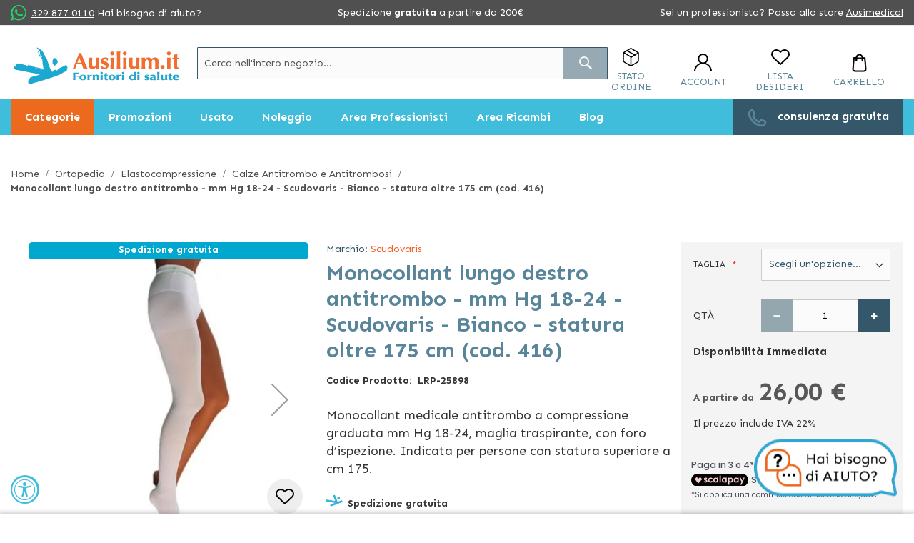

--- FILE ---
content_type: text/html; charset=UTF-8
request_url: https://www.ausilium.it/p-26238-monocollant-lungo-destro-anti-trombo-mm-hg-18-24-scudovaris.htm
body_size: 43248
content:
<!doctype html>
<html lang="it">
    <head prefix="og: https://ogp.me/ns# fb: https://ogp.me/ns/fb# product: https://ogp.me/ns/product#">
        
        <meta charset="utf-8"/>
<meta name="title" content="Monocollant Lungo Destro Anti Trombo - Mm Hg 18-24 - Scudovaris - Calze Anti Trombosi Online - Ausilium"/>
<meta name="description" content="Essendo accertata l&rsquo;efficacia della terapia elasto compressiva nella profilassi tromboembolica, la societ&agrave; Luropas propone un&rsquo;ampia gamma di modelli di calze antitrombo ad elasticit&agrave; differenziata, con maglia estensibile longitud"/>
<meta name="keywords" content="Monocollant lungo destro antitrombo - mm Hg 18-24 - Scudovaris - Bianco - statura oltre 175 cm (cod. 416) "/>
<meta name="robots" content="INDEX,FOLLOW"/>
<meta name="viewport" content="width=device-width, initial-scale=1"/>
<meta name="format-detection" content="telephone=no"/>
<meta name="google-site-verification" content="wqNACp2HuKNQzbD6ZHmL3Sh9vcLMaEX2-ZEXQBwU4lY"/>
<title>Monocollant Lungo Destro Anti Trombo - Mm Hg 18-24 - Scudovaris - Calze Anti Trombosi Online - Ausilium</title>
<link  rel="stylesheet" type="text/css"  media="all" href="https://www.ausilium.it/static/version1769424336/_cache/merged/cb0e7bd0f7102775c686c623fa63b8e8.min.css" />
<link  rel="stylesheet" type="text/css"  media="screen and (min-width: 768px)" href="https://www.ausilium.it/static/version1769424336/frontend/Spotview/Ausilium/it_IT/css/styles-l.min.css" />


<link rel="preload" as="font" crossorigin="anonymous" href="https://www.ausilium.it/static/version1769424336/frontend/Spotview/Ausilium/it_IT/fonts/opensans/light/opensans-300.woff2" />
<link rel="preload" as="font" crossorigin="anonymous" href="https://www.ausilium.it/static/version1769424336/frontend/Spotview/Ausilium/it_IT/fonts/opensans/regular/opensans-400.woff2" />
<link rel="preload" as="font" crossorigin="anonymous" href="https://www.ausilium.it/static/version1769424336/frontend/Spotview/Ausilium/it_IT/fonts/opensans/semibold/opensans-600.woff2" />
<link rel="preload" as="font" crossorigin="anonymous" href="https://www.ausilium.it/static/version1769424336/frontend/Spotview/Ausilium/it_IT/fonts/opensans/bold/opensans-700.woff2" />
<link rel="preload" as="font" crossorigin="anonymous" href="https://www.ausilium.it/static/version1769424336/frontend/Spotview/Ausilium/it_IT/fonts/Luma-Icons.woff2" />
<link  rel="preconnect" href="https://fonts.googleapis.com" />
<link  rel="preconnect" href="https://fonts.gstatic.com" />
<link  rel="stylesheet" href="https://fonts.googleapis.com/css2?family=Sen:wght@400;700&display=swap" />
<link  rel="icon" type="image/x-icon" href="https://www.ausilium.it/media/favicon/default/favicon.png" />
<link  rel="shortcut icon" type="image/x-icon" href="https://www.ausilium.it/media/favicon/default/favicon.png" />
<!-- BEGIN MerchantWidget Code -->




<!-- END MerchantWidget Code -->

<!-- anti-flicker snippet (recommended)  -->
<!--style>.async-hide { opacity: 0 !important} </style-->


<style type="text/css">
.catalog-product-view #google-merchantwidget-iframe-wrapper{
margin-bottom: 55px;
}

body button.iubenda-tp-btn.iubenda-cs-preferences-link {
display:none!important;
}

#header-top-content {
    background-color: #505050;
    color: #fff;
}

body.chat-opened.catalog-product-view iframe#launcher {
        z-index: 100 !important;
}
</style>

        
<!-- Google Tag Manager by MagePal -->



<!-- End Google Tag Manager by MagePal -->



<link rel="stylesheet" type="text/css" media="all" href="https://maxcdn.bootstrapcdn.com/font-awesome/latest/css/font-awesome.min.css">

<meta property="og:type" content="product" />
<meta property="og:title"
      content="Monocollant lungo destro antitrombo - mm Hg 18-24 - Scudovaris - Bianco - statura oltre 175 cm (cod. 416) " />
<meta property="og:image"
      content="https://www.ausilium.it/media/catalog/product/cache/8dd9e26ee0d195fd4287ec5d5a069df8/c/o/collnat.jpg" />
<meta property="og:description"
      content="Monocollant medicale antitrombo a compressione graduata mm Hg 18-24, maglia traspirante, con foro d&rsquo;ispezione. Indicata per persone con statura superiore a cm 175." />
<meta property="og:url" content="https://www.ausilium.it/p-26238-monocollant-lungo-destro-anti-trombo-mm-hg-18-24-scudovaris.htm" />
    <meta property="product:price:amount" content="26"/>
    <meta property="product:price:currency"
      content="EUR"/>

    <link rel="canonical" href="https://www.ausilium.it/p-26238-monocollant-lungo-destro-anti-trombo-mm-hg-18-24-scudovaris.htm" />


    </head>
    <body data-container="body"
          data-mage-init='{"loaderAjax": {}, "loader": { "icon": "https://www.ausilium.it/static/version1769424336/frontend/Spotview/Ausilium/it_IT/images/loader-2.gif"}}'
        class="page-product-configurable catalog-product-view product-p-26238-monocollant-lungo-destro-anti-trombo-mm-hg-18-24-scudovaris categorypath-calze-anti-trombosi category-calze-anti-trombosi page-layout-1column">
        
<!-- Google Tag Manager by MagePal -->
<noscript><iframe src="//www.googletagmanager.com/ns.html?id=GTM-T7QJT2G4"
height="0" width="0" style="display:none;visibility:hidden"></iframe></noscript>
<!-- End Google Tag Manager by MagePal -->



    <noscript>
        <div class="message global noscript">
            <div class="content">
                <p>
                    <strong>I JavaScript sembrano essere disabilitati nel tuo browser.</strong>
                    <span>Per una migliore esperienza sul nostro sito, assicurati di attivare i javascript nel tuo browser.</span>
                </p>
            </div>
        </div>
    </noscript>





<!-- Start DataLayer by MagePal -->

<!-- Start DataLayer by MagePal  -->

<div class="page-wrapper"><header class="page-header"><div class="panel wrapper"><div class="panel header"><a class="action skip contentarea"
   href="#contentarea">
    <span>
        Salta al contenuto    </span>
</a>
<style>
div.klarna-inclusion {
margin: 0;
display: none !important;
}
div.klarna-inclusion .widget.block.block-static-block {
height: 0;
margin: 0;
display: none !important;
}
#noleggio-accordion .product.info:hover {
text-decoration: none;
}
#noleggio-accordion .product.info:hover span.data-title {
text-decoration: underline;
}
.catalog-product-view .ausilium-no-stress p:nth-child(3) {
display: none;
}

</style>
<div class="klarna-inclusion" style="height: 0px !important;"><div class="widget block block-static-block">
    </div>
</div>
<!--------------------- end inclusion ------------------>
<style>
span.we-call-you {
border-bottom: 1px solid #4e4e4e;
cursor: pointer
}

@media screen and (min-width: 400px) {
            .header-contact a {
            margin-left : 3px;
}


#header-top-content .header-shipping {
max-width: 270px;
}
@media only screen and (max-width: 1160px) {
  div.header-shipping.hide-tablet {
    display:none;
  }
}

@media only screen and (max-width: 767px) {
    #header-top-content span {
        font-size: 12px;
        line-height: 22px!important;
        color: #4e4e4e;
    }
}
</style>
<div id="header-top-content">
<div class="header-contact hide-tablet">
<div class="phone contacts"><span class="sv-whatsapp-icon">&nbsp;</span> <!-- <a href="https://api.whatsapp.com/send?phone=+393298770110&amp;text=Salve%20vi%20contatto%20per%20avere%20info">329 877 0110</a> --> <a href="https://app.spoki.it/wd/65a27d7b-166a-46b8-b725-ad5a84c12f5d/">329 877 0110</a> <span class=">|<!--whatsapp finisce qui --></a><a href=">Hai bisogno di aiuto?</span></div>
</div>
<div class="header-shipping hide-tablet w-100 d-block mx-auto text-center md-mx-0 md-w-auto">Spedizione <strong>gratuita</strong> a partire da 200€</div>
<div class="header-switch hide-tablet"><span class="hide-tablet">Sei un professionista? Passa allo store</span> <a class="header-switch-link" href="https://medical.ausilium.it/">Ausimedical</a></div>
</div></div></div><div class="sticky-header-wrapper"><div class="header content"><span data-action="toggle-nav" class="action nav-toggle"><span>Toggle Nav</span></span>
<a
    class="logo"
    href="https://www.ausilium.it/"
    title="Ausili&#x20;per&#x20;disabili&#x20;e&#x20;anziani"
    aria-label="store logo">
    <img src="https://www.ausilium.it/media/logo/stores/1/Ausilium-logo-fornitori.png"
         title="Ausili&#x20;per&#x20;disabili&#x20;e&#x20;anziani"
         alt="Ausili&#x20;per&#x20;disabili&#x20;e&#x20;anziani"
                            />
</a>
<ul class="header-actions-wrapper">
        <li class="header-actions-item header-actions-order_status">
        <div class="order-status-wrapper">
    <a class="header-link" data-trigger="openStatusOrderDesktop" rel="nofollow">
        <i class="sv-box-icon header-icon"></i>
        <p class="header-action-text">
            Stato Ordine        </p>
    </a>
</div>
<div style="display:none;" data-bind="mageInit: {
        'orderStatusPopup':{
            'type': 'popup',
            'title': 'Stato ordine',
            'trigger': '[data-trigger=openStatusOrderDesktop]',
            'responsive': true,
            'buttons': [],
            'statusLabels': '[{&quot;value&quot;:&quot;advanced_reports&quot;,&quot;label&quot;:&quot;Advanced Reports&quot;},{&quot;value&quot;:&quot;canceled&quot;,&quot;label&quot;:&quot;Canceled&quot;},{&quot;value&quot;:&quot;closed&quot;,&quot;label&quot;:&quot;Closed&quot;},{&quot;value&quot;:&quot;complete&quot;,&quot;label&quot;:&quot;Completo Spedito&quot;},{&quot;value&quot;:&quot;completo_non_spedito&quot;,&quot;label&quot;:&quot;Completo non Spedito&quot;},{&quot;value&quot;:&quot;da_gestire_fatturazione_post&quot;,&quot;label&quot;:&quot;Da gestire - fatturazione post&quot;},{&quot;value&quot;:&quot;dropship&quot;,&quot;label&quot;:&quot;Elaborazione Dropship&quot;},{&quot;value&quot;:&quot;dropship_gsped&quot;,&quot;label&quot;:&quot;[Gsped] Dropship Nuovo&quot;},{&quot;value&quot;:&quot;dropship_gsped_inviato&quot;,&quot;label&quot;:&quot;[Gsped] Dropship Inviato&quot;},{&quot;value&quot;:&quot;dropship_gsped_stamp&quot;,&quot;label&quot;:&quot;[Gsped] Dropship stampato&quot;},{&quot;value&quot;:&quot;etichetta_creata&quot;,&quot;label&quot;:&quot;Etichetta creata&quot;},{&quot;value&quot;:&quot;fatturato_da_elaborare&quot;,&quot;label&quot;:&quot;Fatturato da Elaborare&quot;},{&quot;value&quot;:&quot;fd_farmoderm&quot;,&quot;label&quot;:&quot;FD Farmoderm&quot;},{&quot;value&quot;:&quot;fd_gardening&quot;,&quot;label&quot;:&quot;FD Gardening&quot;},{&quot;value&quot;:&quot;fd_hartmann&quot;,&quot;label&quot;:&quot;FD Hartmann&quot;},{&quot;value&quot;:&quot;fraud&quot;,&quot;label&quot;:&quot;Sospetta Frode&quot;},{&quot;value&quot;:&quot;gestione_gsped&quot;,&quot;label&quot;:&quot;[Gsped] Gestione&quot;},{&quot;value&quot;:&quot;gsped_stampata&quot;,&quot;label&quot;:&quot;[Gped] Stampata&quot;},{&quot;value&quot;:&quot;holded&quot;,&quot;label&quot;:&quot;On Hold&quot;},{&quot;value&quot;:&quot;info_cliente_disp&quot;,&quot;label&quot;:&quot;Info cliente disponibilit\u00e0&quot;},{&quot;value&quot;:&quot;in_attesa_pagamento&quot;,&quot;label&quot;:&quot;Ricevuta pagamento&quot;},{&quot;value&quot;:&quot;in_gestione&quot;,&quot;label&quot;:&quot;In gestione&quot;},{&quot;value&quot;:&quot;lengow_technical_error&quot;,&quot;label&quot;:&quot;Lengow Technical Error&quot;},{&quot;value&quot;:&quot;magnews_canceled&quot;,&quot;label&quot;:&quot;Annullato.&quot;},{&quot;value&quot;:&quot;magnews_pending&quot;,&quot;label&quot;:&quot;In attesa pagamento.&quot;},{&quot;value&quot;:&quot;magnews_pending_payment&quot;,&quot;label&quot;:&quot;Pagamento in attesa&quot;},{&quot;value&quot;:&quot;ordine_in_verifica&quot;,&quot;label&quot;:&quot;Ordine in Verifica&quot;},{&quot;value&quot;:&quot;parte_dal_fornitore&quot;,&quot;label&quot;:&quot;Parte dal fornitore&quot;},{&quot;value&quot;:&quot;payment_review&quot;,&quot;label&quot;:&quot;Payment Review&quot;},{&quot;value&quot;:&quot;paypal_canceled_reversal&quot;,&quot;label&quot;:&quot;PayPal Canceled Reversal&quot;},{&quot;value&quot;:&quot;paypal_reversed&quot;,&quot;label&quot;:&quot;PayPal Reversed&quot;},{&quot;value&quot;:&quot;pending&quot;,&quot;label&quot;:&quot;In attesa pagamento&quot;},{&quot;value&quot;:&quot;pending_payment&quot;,&quot;label&quot;:&quot;Pending Payment&quot;},{&quot;value&quot;:&quot;pending_paypal&quot;,&quot;label&quot;:&quot;Pending PayPal&quot;},{&quot;value&quot;:&quot;processing&quot;,&quot;label&quot;:&quot;Processing&quot;},{&quot;value&quot;:&quot;processing_fatturazione_post&quot;,&quot;label&quot;:&quot;Processing - Fatturazione Post&quot;},{&quot;value&quot;:&quot;reminder_sent&quot;,&quot;label&quot;:&quot;In attesa pagamento [reminder inviato]&quot;},{&quot;value&quot;:&quot;ritiro_in_sede&quot;,&quot;label&quot;:&quot;Ritiro in sede&quot;},{&quot;value&quot;:&quot;special_pending&quot;,&quot;label&quot;:&quot;[SPECIAL] Pending&quot;},{&quot;value&quot;:&quot;spedito_fatturazione_post&quot;,&quot;label&quot;:&quot;Spedito - Fatturazione Post&quot;},{&quot;value&quot;:&quot;spedito_parziale&quot;,&quot;label&quot;:&quot;Spedito Parziale&quot;},{&quot;value&quot;:&quot;waiting_authorozation&quot;,&quot;label&quot;:&quot;Waiting Authorization&quot;}]'
        }}">
    <div class="content">
        <div class="form-wrap">
            <form class="order-status-form" method="GET" autocomplete="on" data-mage-init='{"validation": {}}'>
                <p>Riempiendo questo modulo potrai conoscere in tempo reale lo stato del tuo ordine. </p>
                <p>E' necessario disporre del Numero d'Ordine per poter ricevere informazioni sullo stato del Tuo ordine.</p>
                <fieldset class="fieldset">
                    <legend class="legend"><span>I campi contrassegnati da asterisco (*) sono obbligatori </span></legend><br>
                    <div class="field required">
                        <label class="label">Numero d'ordine</label>
                        <div class="control">
                            <input type="text" name="orderIncrementId" value="" title="Order Increment ID" class="input-text" data-validate="{required:true}" placeholder="Numero d'ordine" />
                        </div>
                    </div>
                </fieldset>
                <div class="actions-toolbar">
                    <div class="primary">
                        <button type="submit" id="orderStatusButton" class="action submit primary" title="Invia"><span>Invia</span></button>
                    </div>
                </div>
            </form>
        </div>
        <div class="result-wrap" style="display: none">
            <div class="result-content">

            </div>
            <div class="result-info-block">
                            </div>

            <div class="actions-toolbar">
                <div class="primary">
                    <button type="button" data-role="closeBtn" class="action primary" title="Chiudi"><span>Chiudi</span></button>
                </div>
                <div class="secondary">
                    <button type="button" data-role="resetModal" class="action secondary" title="Controlla un altro ordine"><span>Controlla un altro ordine</span></button>
                </div>
            </div>
        </div>
    </div>
</div>
    </li>
        <li class="header-actions-item header-actions-customer">
        
<div data-block="dropdown" class="customer-wrapper">
    <a rel="nofollow" class="header-link" data-trigger="trigger">
        <i class="sv-customer-icon header-icon"></i>
        <p class="header-action-text" id="login-action-text">
			Account        </p>
    </a>
    <div class="block block-login"
         data-mage-init='{
        "dropdownDialog": {
            "defaultDialogClass": "customer-dropdown-dialog",
            "appendTo": "[data-block=dropdown]",
            "triggerTarget":"[data-trigger=trigger]",
            "position": { "my": "center", "at": "center", "of": ".customer-wrapper", "collision": "fit" },
            "timeout": 2000,
            "closeOnMouseLeave": false,
            "closeOnEscape": true,
            "triggerClass": "active",
            "parentClass": "active",
            "draggable": false,
            "buttons": []
        }
     }'>
        <div id="customer-content-wrapper" class="customer-dropdown-widget" data-mage-init='{"customerDropdown": {}}'>
            <div class="login-dropdown" style="display: none">
				
	<div data-am-js="am-login-overlay">
		<div class="amsl-popup-block"
		     data-am-js="am-login-popup">
			<div class="amsl-content-wrapper" data-am-js="am-content-wrapper"></div>
            <!-- USERNAME E PASSWORD LOGIN -->
			<div>
                <div class="login-dropdown-header">
                    <div class="h3">Utente registrato</div>
                    <small>* Campi obbligatori</small>
                </div>

				<div class="login-dropdown-account-login amsl-content amsl-login-content">
					<p class="amsl-error -default" data-am-js="am-default-error"></p>
					<div class="amsl-form">
						<div class="block block-customer-login">
	<div class="block-title">
		<strong id="block-customer-login-heading" role="heading" aria-level="2">Clienti registrati</strong>
        <small>&#x2A;&#x20;Campi&#x20;obbligatori</small>
	</div>
	<div class="block-content" aria-labelledby="block-customer-login-heading">
		<form class="form form-login form-animated-label"
		      action="https://www.ausilium.it/customer/account/loginPost/"
		      method="post"
		      id="login-form"
		      data-mage-init='{"validation":{}}'>
			<input name="form_key" type="hidden" value="TSn0xaLatFengCo7" />			<fieldset class="fieldset login" data-hasrequired="&#x2A;&#x20;Campi&#x20;obbligatori">
				<div class="field email required" data-mage-init='{"animatedInputLabel":{}}'>
					<label class="label" for="email"><span>Email</span></label>
					<div class="control">
						<input name="login[username]" value=""  autocomplete="off" id="email" type="email" class="input-text" title="Email" data-mage-init='{"mage/trim-input":{}}' data-validate="{required:true, 'validate-email':true}">
					</div>
				</div>
				<div class="field password required" data-mage-init='{"animatedInputLabel":{}}'>
					<label for="pass" class="label"><span>Password</span></label>
					<div class="control">
						<input name="login[password]" type="password"  autocomplete="off" class="input-text" id="pass" title="Password" data-validate="{required:true}">
					</div>
				</div>
				<!-- BLOCK captcha_login --><!-- /BLOCK captcha_login -->				<div class="actions-toolbar">
					<div class="primary"><button type="submit" class="action login primary" name="send" id="send2"><span>Accedi</span></button></div>
					<div class="secondary"><a class="action remind" href="https://www.ausilium.it/customer/account/forgotpassword/"><span>Hai dimenticato la password?</span></a></div>
				</div>
			</fieldset>
		</form>
	</div>
</div>

					</div>
												<span class="amsl-separator">
        <span class="amsl-icon">o</span>
    </span>
	<div class="amsl-social-wrapper">
		<div class="amsl-social-login ">
			<p class="amsl-error -social" data-am-js="am-social-error"></p>
			<div class="h3 amsl-title">Accedi con i tuoi Social </div>
			<div class="amsl-buttons" data-amslogin="button-wrap">
									<div class="amsl-button-wrapper  ">
						<a class="amsl-button -google"
						   href="https://www.ausilium.it/amsociallogin/social/login/?type=google"
						  						   title="Sign in with Google">
							<span class="amsl-social-icon"></span>
													</a>
					</div>
									<div class="amsl-button-wrapper  ">
						<a class="amsl-button -facebook"
						   href="https://www.ausilium.it/amsociallogin/social/login/?type=facebook"
						  						   title="Sign in with Facebook">
							<span class="amsl-social-icon"></span>
													</a>
					</div>
									<div class="amsl-button-wrapper  ">
						<a class="amsl-button -amazon"
						   href="https://www.ausilium.it/amsociallogin/social/login/?type=amazon"
						  						   title="Sign in with Amazon">
							<span class="amsl-social-icon"></span>
													</a>
					</div>
							</div>
		</div>
	</div>
	
									</div>
                <div class="login-dropdown-account-create">
                    <div class="h3 amsl-title">Nuovo utente</div>
                    <a href="https://www.ausilium.it/customer/account/create/" class="action primary">
                        <span>Crea un account</span>
                    </a>
                </div>
			</div>
            <!-- END OF USERNAME E PASSWORD LOGIN -->
		</div>
		
	</div>
            </div>
            <div class="user-dropdown" style="display: none">
		        <ul>
                    <li><a rel="nofollow" href="https://www.ausilium.it/customer/account/">Il mio account</a></li>
                    <li><a rel="nofollow" href="https://www.ausilium.it/sales/order/history/">I miei ordini</a></li>
                    <li><a rel="nofollow" href="https://www.ausilium.it/customer/address/">I miei indirizzi</a></li>
                    <li><a rel="nofollow" href="https://www.ausilium.it/customer/account/edit/">I miei dati</a></li>
                    <li><a rel="nofollow" href="#">Richiesta reso</a></li>
                    <li><a rel="nofollow" href="https://www.ausilium.it/customer/account/logout/">Log out</a></li>
                </ul>
            </div>
        </div>
    </div>
</div>
    </li>
        <li class="header-actions-item header-actions-wishlist">
        <div class="wishlist-wrapper">
    <a class="header-link" href="https://www.ausilium.it/wishlist/" rel="nofollow">
        <i class="sv-wishlist-icon header-icon"></i>
        <p class="header-action-text">
			Lista desideri        </p>
    </a>
</div>
    </li>
        <li class="header-actions-item minicart">
        
<div data-block="minicart" class="minicart-wrapper">
	<a class="action showcart header-link" rel="nofollow" href="https://www.ausilium.it/checkout/cart/"
	   data-bind="scope: 'minicart_content'">
        <i class="sv-cart-icon header-icon"></i>
        <p class="header-action-text">Carrello</p>
		<span class="counter qty empty"
		      data-bind="css: { empty: !!getCartParam('summary_count') == false && !isLoading() }, blockLoader: isLoading">
            <span class="counter-number"><!-- ko text: getCartParam('summary_count') --><!-- /ko --></span>
            <span class="counter-label">
            <!-- ko if: getCartParam('summary_count') -->
	            <!-- ko text: getCartParam('summary_count') --><!-- /ko -->
	            <!-- ko i18n: 'items' --><!-- /ko -->
	            <!-- /ko -->
            </span>
        </span>
	</a>
			<div class="block block-minicart"
		     data-role="dropdownDialog"
		     data-mage-init='{"dropdownDialog":{
                "appendTo":"[data-block=minicart]",
                "triggerTarget":".showcart",
                "timeout": "2000",
                "closeOnMouseLeave": false,
                "closeOnEscape": true,
                "triggerClass":"active",
                "parentClass":"active",
                "buttons":[]}}'>
			<div id="minicart-content-wrapper" data-bind="scope: 'minicart_content'">
                <div id="free-shipping-threshold" data-bind="scope: 'free-shipping-threshold'">
    <!-- ko template: getTemplate() --><!-- /ko -->
</div>
				<!-- ko template: getTemplate() --><!-- /ko -->
			</div>
					</div>
		
	
</div>


    </li>
    </ul>
<div class="block block-search">
    <div class="block block-title"><strong>Cerca</strong></div>
    <div class="block block-content">
        <form class="form minisearch" id="search_mini_form"
              action="https://www.ausilium.it/catalogsearch/result/" method="get">
            <div class="field search">
                <label class="label" for="search" data-role="minisearch-label">
                    <span>Cerca</span>
                </label>
                <div class="control">
                    <input id="search"
                           data-mage-init='{"quickSearch":{
                                "formSelector":"#search_mini_form",
                                "url":"https://www.ausilium.it/search/ajax/suggest/",
                                "destinationSelector":"#search_autocomplete",
                                "minSearchLength":"3"}
                           }'
                           type="text"
                           name="q"
                           value=""
                           placeholder="Cerca&#x20;nell&#x27;intero&#x20;negozio..."
                           class="input-text"
                           maxlength="128"
                           role="combobox"
                           aria-haspopup="false"
                           aria-autocomplete="both"
                           autocomplete="off"
                           aria-expanded="false"/>
                    <div id="search_autocomplete" class="search-autocomplete"></div>
                    <div class="nested">
    <a class="action advanced" href="https://www.ausilium.it/catalogsearch/advanced/" data-action="advanced-search">
        Ricerca avanzata    </a>
</div>
                </div>
            </div>
            <div class="actions">
                <button type="submit"
                    title="Cerca"
                    class="action search"
                    aria-label="Search"
                >
                    <span>Cerca</span>
                </button>
            </div>
        </form>
    </div>
</div>
</div>	<div class="sections nav-sections">
				<div class="section-items nav-sections-items">
											
<nav data-action="navigation">
	
<div id="desktopmenu">
        <ul class="desktopmenu-wrap navigation">
        <li class="level0 category-item level-top ui-menu-item categories-nav-item" role="presentation">
            <a href="javascript:void(0)" class="level-top ui-corner-all" role="menuitem" data-target="category">
                <span class="ui-menu-icon ui-icon ui-icon-carat-1-e"></span><span>Categorie</span>
            </a>
        </li>
        <li class="level0 category-item level-top ui-menu-item" role="presentation">
            <a href="javascript:void(0)" class="level-top ui-corner-all" role="menuitem" data-target="promotion">
                <span class="ui-menu-icon ui-icon ui-icon-carat-1-e"></span><span>Promozioni</span>
            </a>
        </li>
                    <li class="level0 category-item level-top ui-menu-item" role="presentation">
                <a href="javascript:void(0)" class="level-top ui-corner-all" role="menuitem" data-target="usato">
                    <span class="ui-menu-icon ui-icon ui-icon-carat-1-e"></span><span>Usato</span>
                </a>
            </li>
                            <li class="level0 nav-10 category-item last level-top ui-menu-item" role="presentation">
                <a href="javascript:void(0)" class="level-top ui-corner-all" role="menuitem" data-target="noleggio">
                    <span class="ui-menu-icon ui-icon ui-icon-carat-1-e"></span><span>Noleggio</span>
                </a>
            </li>
                            <li class="level0 category-item level-top ui-menu-item" role="presentation">
                <a href="https://www.ausilium.it/area-professionisti.htm" class="level-top ui-corner-all" role="menuitem">
                    <span class="ui-menu-icon ui-icon ui-icon-carat-1-e"></span><span>Area Professionisti</span>
                </a>
            </li>
            <li class="level0 category-item level-top ui-menu-item" role="presentation">
                <a href="https://www.ausilium.it/area-ricambi.htm" class="level-top ui-corner-all" role="menuitem">
                    <span class="ui-menu-icon ui-icon ui-icon-carat-1-e"></span><span>Area Ricambi</span>
                </a>
            </li>
                <li class="level0 category-item level-top ui-menu-item" role="presentation">
            <a href="https://www.ausilium.it/blog/" class="level-top ui-corner-all" role="menuitem" target="_blank">
                <span class="ui-menu-icon ui-icon ui-icon-carat-1-e"></span><span>Blog</span>
            </a>
        </li>
        <li class="level0 custom-item level-top ui-menu-item ml-auto" role="presentation" style="background-color: #345869;">
            <a href="https://www.ausilium.it/prenota-un-appuntamento/" class="level-top ui-corner-ll" role="menuitem">
                <span class="header-icon sv-phone-icon ui-icon ui-menu-icon d-xxl-inline-block"></span><span><span class="d-xxl-inline-block">Chiedi una</span> <span>consulenza gratuita</span></span>
            </a>
        </li>
    </ul>
    <div class="desktopmenu-megamenu-wrap">
        <div class="level0 category-item level-bottom" data-subtarget="category">
            <a class="level-bottom-title" href="javascript:void(0)">Categorie</a>
            <div  class="level0 nav-1 category-item first level-sub-top parent"  ><a href="https://www.ausilium.it/ausili-bagno.htm"  class="level-sub-top" ><span>Ausili per il Bagno Disabili</span></a></div><div class="level0 submenu "><span class='level-bottom-title'>Ausili per il Bagno Disabili</span><div class="submenu-child"><div  class="level1 nav-1-1 category-item first parent"  ><a href="https://www.ausilium.it/ausili-per-la-vasca-da-bagno.htm" ><span>Ausili per la vasca da bagno</span></a></div><div class="level1 submenu "><span class='level-bottom-title'>Ausili per la vasca da bagno</span><div  class="level2 nav-1-1-1 category-item first"  ><a href="https://www.ausilium.it/sedie-maniglie-e-accessori.htm" ><span>Sedie, maniglie e accessori</span></a></div><div  class="level2 nav-1-1-2 category-item last"  ><a href="https://www.ausilium.it/vasche-da-bagno.htm" ><span>Vasche da bagno</span></a></div></div><!-- end submenu --><div  class="level1 nav-1-2 category-item parent"  ><a href="https://www.ausilium.it/ausili-per-la-doccia.htm" ><span>Ausili per la doccia</span></a></div><div class="level1 submenu "><span class='level-bottom-title'>Ausili per la doccia</span><div  class="level2 nav-1-2-1 category-item first"  ><a href="https://www.ausilium.it/sedie-da-doccia.htm" ><span>Sedie da doccia</span></a></div><div  class="level2 nav-1-2-2 category-item last"  ><a href="https://www.ausilium.it/set-doccia-maniglie-e-accessori.htm" ><span>Set doccia, maniglie e accessori</span></a></div></div><!-- end submenu --><div  class="level1 nav-1-3 category-item parent"  ><a href="https://www.ausilium.it/ausili-per-il-wc.htm" ><span>Ausili per il Wc</span></a></div><div class="level1 submenu "><span class='level-bottom-title'>Ausili per il Wc</span><div  class="level2 nav-1-3-1 category-item first"  ><a href="https://www.ausilium.it/sedie-da-comodo.htm" ><span>Sedie da comodo</span></a></div><div  class="level2 nav-1-3-2 category-item"  ><a href="https://www.ausilium.it/maniglie-corrimano-e-accessori-wc.htm" ><span>Maniglie, corrimano e accessori Wc</span></a></div><div  class="level2 nav-1-3-3 category-item last"  ><a href="https://www.ausilium.it/padelle-wc.htm" ><span>Padelle WC Sanitarie Morbide</span></a></div></div><!-- end submenu --><div  class="level1 nav-1-4 category-item last"  ><a href="https://www.ausilium.it/ausili-per-igiene-personale.htm" ><span>Ausili per Igiene personale</span></a></div></div> <!-- close html --></div><!-- end submenu --><div  class="level0 nav-2 category-item level-sub-top parent"  ><a href="https://www.ausilium.it/disabili-e-anziani.htm"  class="level-sub-top" ><span>Disabili e Anziani</span></a></div><div class="level0 submenu "><span class='level-bottom-title'>Disabili e Anziani</span><div class="submenu-child"><div  class="level1 nav-2-1 category-item first parent"  ><a href="https://www.ausilium.it/ausili-pc-e-per-la-comunicazione.htm" ><span>Ausili PC e Informatici</span></a></div><div class="level1 submenu "><span class='level-bottom-title'>Ausili PC e Informatici</span><div  class="level2 nav-2-1-1 category-item first"  ><a href="https://www.ausilium.it/telefoni-e-cellulari-per-anziani.htm" ><span>Telefoni e cellulari per anziani</span></a></div><div  class="level2 nav-2-1-2 category-item"  ><a href="https://www.ausilium.it/tastiere.htm" ><span>Tastiere</span></a></div><div  class="level2 nav-2-1-3 category-item"  ><a href="https://www.ausilium.it/mouse.htm" ><span>Mouse</span></a></div><div  class="level2 nav-2-1-4 category-item"  ><a href="https://www.ausilium.it/sensori.htm" ><span>Sensori</span></a></div><div  class="level2 nav-2-1-5 category-item"  ><a href="https://www.ausilium.it/comunicatori-portatili.htm" ><span>Comunicatori portatili</span></a></div><div  class="level2 nav-2-1-6 category-item last"  ><a href="https://www.ausilium.it/ausili-tecnologici-vari.htm" ><span>Ausili Tecnologici Vari</span></a></div></div><!-- end submenu --><div  class="level1 nav-2-2 category-item parent"  ><a href="https://www.ausilium.it/ausili-antidecubito-1.htm" ><span>Ausili antidecubito</span></a></div><div class="level1 submenu "><span class='level-bottom-title'>Ausili antidecubito</span><div  class="level2 nav-2-2-1 category-item first"  ><a href="https://www.ausilium.it/cuscini-antidecubito.htm" ><span>Cuscini Antidecubito</span></a></div><div  class="level2 nav-2-2-2 category-item"  ><a href="https://www.ausilium.it/materassi-antidecubito.htm" ><span>Materassi Antidecubito</span></a></div><div  class="level2 nav-2-2-3 category-item last"  ><a href="https://www.ausilium.it/velli-antidecubito.htm" ><span>Velli Antidecubito</span></a></div></div><!-- end submenu --><div  class="level1 nav-2-3 category-item parent"  ><a href="https://www.ausilium.it/ausili-per-l-udito.htm" ><span>Ausili per l&#039;udito</span></a></div><div class="level1 submenu "><span class='level-bottom-title'>Ausili per l&#039;udito</span><div  class="level2 nav-2-3-1 category-item first"  ><a href="https://www.ausilium.it/sveglie-e-orologi.htm" ><span>Sveglie e Orologi</span></a></div><div  class="level2 nav-2-3-2 category-item"  ><a href="https://www.ausilium.it/trasmettitori.htm" ><span>Trasmettitori</span></a></div><div  class="level2 nav-2-3-3 category-item"  ><a href="https://www.ausilium.it/ricevitori.htm" ><span>Ricevitori</span></a></div><div  class="level2 nav-2-3-4 category-item last"  ><a href="https://www.ausilium.it/amplificatori.htm" ><span>Amplificatori</span></a></div></div><!-- end submenu --><div  class="level1 nav-2-4 category-item parent"  ><a href="https://www.ausilium.it/ausili-in-cucina.htm" ><span>Ausili in cucina</span></a></div><div class="level1 submenu "><span class='level-bottom-title'>Ausili in cucina</span><div  class="level2 nav-2-4-1 category-item first"  ><a href="https://www.ausilium.it/bicchieri-per-disabili.htm" ><span>Bicchieri per Disabili</span></a></div><div  class="level2 nav-2-4-2 category-item"  ><a href="https://www.ausilium.it/piatti-e-taglieri-per-disabili.htm" ><span>Piatti e Taglieri per Disabili</span></a></div><div  class="level2 nav-2-4-3 category-item"  ><a href="https://www.ausilium.it/posate-per-disabili.htm" ><span>Posate per Disabili</span></a></div><div  class="level2 nav-2-4-4 category-item last"  ><a href="https://www.ausilium.it/altri-ausili.htm" ><span>Altri Ausili</span></a></div></div><!-- end submenu --><div  class="level1 nav-2-5 category-item parent"  ><a href="https://www.ausilium.it/poltrone.htm" ><span>Poltrone</span></a></div><div class="level1 submenu "><span class='level-bottom-title'>Poltrone</span><div  class="level2 nav-2-5-1 category-item first"  ><a href="https://www.ausilium.it/poltrone-elevabili.htm" ><span>Poltrone Elevabili</span></a></div><div  class="level2 nav-2-5-2 category-item last"  ><a href="https://www.ausilium.it/accessori-poltrone.htm" ><span>Accessori poltrone</span></a></div></div><!-- end submenu --><div  class="level1 nav-2-6 category-item"  ><a href="https://www.ausilium.it/trasferimento.htm" ><span>Trasferimento</span></a></div><div  class="level1 nav-2-7 category-item"  ><a href="https://www.ausilium.it/vestiario.htm" ><span>Vestiario</span></a></div><div  class="level1 nav-2-8 category-item"  ><a href="https://www.ausilium.it/teleassistenza.htm" ><span>Teleassistenza Beghelli</span></a></div><div  class="level1 nav-2-9 category-item parent"  ><a href="https://www.ausilium.it/incontinenza.htm" ><span>Incontinenza</span></a></div><div class="level1 submenu "><span class='level-bottom-title'>Incontinenza</span><div  class="level2 nav-2-9-1 category-item first"  ><a href="https://www.ausilium.it/incontinenza-donna.htm" ><span>Incontinenza Donna</span></a></div><div  class="level2 nav-2-9-2 category-item"  ><a href="https://www.ausilium.it/incontinenza-uomo.htm" ><span>Incontinenza Uomo</span></a></div><div  class="level2 nav-2-9-3 category-item"  ><a href="https://www.ausilium.it/pannoloni-a-mutanda.htm" ><span>Pannoloni a mutanda</span></a></div><div  class="level2 nav-2-9-4 category-item"  ><a href="https://www.ausilium.it/pannoloni-con-fissaggio-a-cintura.htm" ><span>Pannoloni con fissaggio a cintura</span></a></div><div  class="level2 nav-2-9-5 category-item"  ><a href="https://www.ausilium.it/pannoloni-pants.htm" ><span>Pannoloni Pants</span></a></div><div  class="level2 nav-2-9-6 category-item last"  ><a href="https://www.ausilium.it/traverse-letto.htm" ><span>Traverse letto</span></a></div></div><!-- end submenu --><div  class="level1 nav-2-10 category-item parent"  ><a href="https://www.ausilium.it/letti-e-sollevatori.htm" ><span>Letti e sollevatori</span></a></div><div class="level1 submenu "><span class='level-bottom-title'>Letti e sollevatori</span><div  class="level2 nav-2-10-1 category-item first"  ><a href="https://www.ausilium.it/stabilizzatori.htm" ><span>Stabilizzatori</span></a></div><div  class="level2 nav-2-10-2 category-item"  ><a href="https://www.ausilium.it/letti-disabili-e-anziani.htm" ><span>Letti Disabili e Anziani</span></a></div><div  class="level2 nav-2-10-3 category-item"  ><a href="https://www.ausilium.it/letti-e-materassi-bariatrici.htm" ><span>Letti e Materassi Bariatrici</span></a></div><div  class="level2 nav-2-10-4 category-item"  ><a href="https://www.ausilium.it/sollevatori.htm" ><span>Sollevatori</span></a></div><div  class="level2 nav-2-10-5 category-item"  ><a href="https://www.ausilium.it/imbragature-sollevamalati.htm" ><span>Imbragature Sollevamalati</span></a></div><div  class="level2 nav-2-10-6 category-item"  ><a href="https://www.ausilium.it/accessori-letti.htm" ><span>Accessori Letti</span></a></div><div  class="level2 nav-2-10-7 category-item last"  ><a href="https://www.ausilium.it/contenzione-letto.htm" ><span>Contenzione letto</span></a></div></div><!-- end submenu --><div  class="level1 nav-2-11 category-item parent"  ><a href="https://www.ausilium.it/ausili-per-l-autosufficienza.htm" ><span>Supporti per Bagno e Letto</span></a></div><div class="level1 submenu "><span class='level-bottom-title'>Supporti per Bagno e Letto</span><div  class="level2 nav-2-11-1 category-item first"  ><a href="https://www.ausilium.it/portapillole.htm" ><span>Portapillole</span></a></div><div  class="level2 nav-2-11-2 category-item"  ><a href="https://www.ausilium.it/frantuma-pillole.htm" ><span>Frantuma Pillole</span></a></div><div  class="level2 nav-2-11-3 category-item"  ><a href="https://www.ausilium.it/infilacalze-e-infilabottoni.htm" ><span>Infilacalze e Infilabottoni</span></a></div><div  class="level2 nav-2-11-4 category-item"  ><a href="https://www.ausilium.it/pinze-prensili.htm" ><span>Pinze prensili</span></a></div><div  class="level2 nav-2-11-5 category-item last"  ><a href="https://www.ausilium.it/borse-acqua-calda.htm" ><span>Borse Acqua calda</span></a></div></div><!-- end submenu --><div  class="level1 nav-2-12 category-item parent"  ><a href="https://www.ausilium.it/ausili-bariatrici.htm" ><span>Ausili Bariatrici</span></a></div><div class="level1 submenu "><span class='level-bottom-title'>Ausili Bariatrici</span><div  class="level2 nav-2-12-1 category-item first"  ><a href="https://www.ausilium.it/letti-bariatrici.htm" ><span>Letti Bariatrici</span></a></div><div  class="level2 nav-2-12-2 category-item"  ><a href="https://www.ausilium.it/materassi-bariatrici.htm" ><span>Materassi Bariatrici</span></a></div><div  class="level2 nav-2-12-3 category-item"  ><a href="https://www.ausilium.it/scooter-bariatrici.htm" ><span>Scooter Bariatrici</span></a></div><div  class="level2 nav-2-12-4 category-item"  ><a href="https://www.ausilium.it/ausili-per-bagno-bariatrici.htm" ><span>Ausili Per Bagno e Doccia Bariatrici</span></a></div><div  class="level2 nav-2-12-5 category-item"  ><a href="https://www.ausilium.it/sollevatori-bariatrici.htm" ><span>Sollevatori Bariatrici</span></a></div><div  class="level2 nav-2-12-6 category-item"  ><a href="https://www.ausilium.it/cuscini-bariatrici.htm" ><span>Cuscini Bariatrici</span></a></div><div  class="level2 nav-2-12-7 category-item"  ><a href="https://www.ausilium.it/bastoni-e-stampelle-bariatrici.htm" ><span>Bastoni e Stampelle Bariatrici</span></a></div><div  class="level2 nav-2-12-8 category-item"  ><a href="https://www.ausilium.it/carrozzine-bariatriche.htm" ><span>Carrozzine Bariatriche</span></a></div><div  class="level2 nav-2-12-9 category-item last"  ><a href="https://www.ausilium.it/deambulatori-bariatrici.htm" ><span>Deambulatori Bariatrici</span></a></div></div><!-- end submenu --><div  class="level1 nav-2-13 category-item last"  ><a href="https://www.ausilium.it/prodotti-su-misura.htm" ><span>Prodotti Personalizzati e su Misura</span></a></div></div> <!-- close html --></div><!-- end submenu --><div  class="level0 nav-3 category-item level-sub-top parent"  ><a href="https://www.ausilium.it/mobilita.htm"  class="level-sub-top" ><span>Mobilità</span></a></div><div class="level0 submenu "><span class='level-bottom-title'>Mobilità</span><div class="submenu-child"><div  class="level1 nav-3-1 category-item first parent"  ><a href="https://www.ausilium.it/carrozzine.htm" ><span>Carrozzine</span></a></div><div class="level1 submenu "><span class='level-bottom-title'>Carrozzine</span><div  class="level2 nav-3-1-1 category-item first"  ><a href="https://www.ausilium.it/carrozzine-basculanti.htm" ><span>Carrozzine Basculanti</span></a></div><div  class="level2 nav-3-1-2 category-item"  ><a href="https://www.ausilium.it/carrozzine-sportive.htm" ><span>Carrozzine Sportive</span></a></div><div  class="level2 nav-3-1-3 category-item"  ><a href="https://www.ausilium.it/contenzione-carrozzine.htm" ><span>Contenzioni per Carrozzine</span></a></div><div  class="level2 nav-3-1-4 category-item"  ><a href="https://www.ausilium.it/carrozzine-pieghevoli.htm" ><span>Carrozzine pieghevoli</span></a></div><div  class="level2 nav-3-1-5 category-item"  ><a href="https://www.ausilium.it/carrozzine-per-bambini.htm" ><span>Carrozzine per Bambini</span></a></div><div  class="level2 nav-3-1-6 category-item"  ><a href="https://www.ausilium.it/carrozzine-superleggere.htm" ><span>Carrozzine e Sedie a Rotelle Pieghevoli</span></a></div><div  class="level2 nav-3-1-7 category-item"  ><a href="https://www.ausilium.it/carrozzine-da-mare.htm" ><span>Carrozzine da Spiaggia</span></a></div><div  class="level2 nav-3-1-8 category-item"  ><a href="https://www.ausilium.it/carrozzine-motorizzate.htm" ><span>Carrozzine Elettriche</span></a></div><div  class="level2 nav-3-1-9 category-item"  ><a href="https://www.ausilium.it/carrozzine-imbottite.htm" ><span>Carrozzine Imbottite</span></a></div><div  class="level2 nav-3-1-10 category-item last"  ><a href="https://www.ausilium.it/accessori-carrozzine.htm" ><span>Accessori per Carrozzine</span></a></div></div><!-- end submenu --><div  class="level1 nav-3-2 category-item parent"  ><a href="https://www.ausilium.it/scooter.htm" ><span>Scooter</span></a></div><div class="level1 submenu "><span class='level-bottom-title'>Scooter</span><div  class="level2 nav-3-2-1 category-item first"  ><a href="https://www.ausilium.it/scooter-a-3-ruote.htm" ><span>Scooter a 3 ruote</span></a></div><div  class="level2 nav-3-2-2 category-item last"  ><a href="https://www.ausilium.it/scooter-a-4-ruote.htm" ><span>Scooter a 4 ruote</span></a></div></div><!-- end submenu --><div  class="level1 nav-3-3 category-item parent"  ><a href="https://www.ausilium.it/bastoni-e-stampelle.htm" ><span>Bastoni e stampelle</span></a></div><div class="level1 submenu "><span class='level-bottom-title'>Bastoni e stampelle</span><div  class="level2 nav-3-3-1 category-item first"  ><a href="https://www.ausilium.it/tripodi.htm" ><span>Tripodi</span></a></div><div  class="level2 nav-3-3-2 category-item"  ><a href="https://www.ausilium.it/quadripodi.htm" ><span>Quadripodi</span></a></div><div  class="level2 nav-3-3-3 category-item"  ><a href="https://www.ausilium.it/bastoni-da-passeggio.htm" ><span>Bastoni da passeggio</span></a></div><div  class="level2 nav-3-3-4 category-item"  ><a href="https://www.ausilium.it/stampelle.htm" ><span>Stampelle Ortopediche</span></a></div><div  class="level2 nav-3-3-5 category-item last"  ><a href="https://www.ausilium.it/accessori-bastoni-e-stampelle.htm" ><span>Accessori bastoni e stampelle</span></a></div></div><!-- end submenu --><div  class="level1 nav-3-4 category-item parent"  ><a href="https://www.ausilium.it/mobilita-montascale-e-rampe.htm" ><span>Montascale e rampe</span></a></div><div class="level1 submenu "><span class='level-bottom-title'>Montascale e rampe</span><div  class="level2 nav-3-4-1 category-item first"  ><a href="https://www.ausilium.it/rampe.htm" ><span>Rampe</span></a></div><div  class="level2 nav-3-4-2 category-item last"  ><a href="https://www.ausilium.it/montascale-mobili.htm" ><span>Montascale Mobili</span></a></div></div><!-- end submenu --><div  class="level1 nav-3-5 category-item parent"  ><a href="https://www.ausilium.it/deambulatori-e-rollator.htm" ><span>Deambulatori e Rollator</span></a></div><div class="level1 submenu "><span class='level-bottom-title'>Deambulatori e Rollator</span><div  class="level2 nav-3-5-1 category-item first"  ><a href="https://www.ausilium.it/rollator.htm" ><span>Rollator</span></a></div><div  class="level2 nav-3-5-2 category-item"  ><a href="https://www.ausilium.it/deambulatori-pieghevoli.htm" ><span>Deambulatori Pieghevoli</span></a></div><div  class="level2 nav-3-5-3 category-item"  ><a href="https://www.ausilium.it/accessori-rollator.htm" ><span>Accessori Rollator</span></a></div><div  class="level2 nav-3-5-4 category-item"  ><a href="https://www.ausilium.it/deambulatori-ascellari.htm" ><span>Deambulatori Ascellari</span></a></div><div  class="level2 nav-3-5-5 category-item"  ><a href="https://www.ausilium.it/deambulatori-antibrachiali.htm" ><span>Deambulatori Antibrachiali</span></a></div><div  class="level2 nav-3-5-6 category-item"  ><a href="https://www.ausilium.it/deambulatori-per-bambini.htm" ><span>Deambulatori per Bambini</span></a></div><div  class="level2 nav-3-5-7 category-item last"  ><a href="https://www.ausilium.it/accessori-deambulatori.htm" ><span>Accessori e Ricambi per Deambulatori</span></a></div></div><!-- end submenu --><div  class="level1 nav-3-6 category-item last"  ><a href="https://www.ausilium.it/ricambi.htm" ><span>Ricambi</span></a></div></div> <!-- close html --></div><!-- end submenu --><div  class="level0 nav-4 category-item level-sub-top parent"  ><a href="https://www.ausilium.it/diagnostica.htm"  class="level-sub-top" ><span>Diagnostica</span></a></div><div class="level0 submenu "><span class='level-bottom-title'>Diagnostica</span><div class="submenu-child"><div  class="level1 nav-4-1 category-item first parent"  ><a href="https://www.ausilium.it/test-autodiagnosi.htm" ><span>Test autodiagnosi</span></a></div><div class="level1 submenu "><span class='level-bottom-title'>Test autodiagnosi</span><div  class="level2 nav-4-1-1 category-item first"  ><a href="https://www.ausilium.it/test-droghe.htm" ><span>Test Droghe</span></a></div><div  class="level2 nav-4-1-2 category-item"  ><a href="https://www.ausilium.it/etilometro.htm" ><span>Etilometro</span></a></div><div  class="level2 nav-4-1-3 category-item"  ><a href="https://www.ausilium.it/test-gravidanza.htm" ><span>Test Gravidanza</span></a></div><div  class="level2 nav-4-1-4 category-item"  ><a href="https://www.ausilium.it/kit-multifunzione.htm" ><span>Kit multifunzione</span></a></div><div  class="level2 nav-4-1-5 category-item"  ><a href="https://www.ausilium.it/test-malattie-sessuali.htm" ><span>Test malattie sessuali</span></a></div><div  class="level2 nav-4-1-6 category-item"  ><a href="https://www.ausilium.it/colesterolo.htm" ><span>Colesterolo</span></a></div><div  class="level2 nav-4-1-7 category-item"  ><a href="https://www.ausilium.it/test-infezioni-e-vari.htm" ><span>Test Infezioni e vari</span></a></div><div  class="level2 nav-4-1-8 category-item"  ><a href="https://www.ausilium.it/glicemia.htm" ><span>Glicemia</span></a></div><div  class="level2 nav-4-1-9 category-item last"  ><a href="https://www.ausilium.it/test-urine-e-feci.htm" ><span>Test Urine e Feci</span></a></div></div><!-- end submenu --><div  class="level1 nav-4-2 category-item parent"  ><a href="https://www.ausilium.it/misuratori-di-pressione.htm" ><span>Misuratori di Pressione</span></a></div><div class="level1 submenu "><span class='level-bottom-title'>Misuratori di Pressione</span><div  class="level2 nav-4-2-1 category-item first"  ><a href="https://www.ausilium.it/misuratori-pressione-aneroide.htm" ><span>Sfigmomanometri: Misuratori di Pressione Aneroidi</span></a></div><div  class="level2 nav-4-2-2 category-item"  ><a href="https://www.ausilium.it/misuratori-pressione-digitali.htm" ><span>Misuratori di Pressione Arteriosa Digitali</span></a></div><div  class="level2 nav-4-2-3 category-item last"  ><a href="https://www.ausilium.it/accessori-misuratori-pressione.htm" ><span>Accessori per Misuratori di Pressione</span></a></div></div><!-- end submenu --><div  class="level1 nav-4-3 category-item parent"  ><a href="https://www.ausilium.it/diagnotisca-termometri.htm" ><span>Termometri</span></a></div><div class="level1 submenu "><span class='level-bottom-title'>Termometri</span><div  class="level2 nav-4-3-1 category-item first"  ><a href="https://www.ausilium.it/termometri-classici.htm" ><span>Termometri Classici</span></a></div><div  class="level2 nav-4-3-2 category-item"  ><a href="https://www.ausilium.it/termometri-digitali.htm" ><span>Termometri Digitali</span></a></div><div  class="level2 nav-4-3-3 category-item"  ><a href="https://www.ausilium.it/termometri-ad-infrarossi.htm" ><span>Termometri ad Infrarossi</span></a></div><div  class="level2 nav-4-3-4 category-item last"  ><a href="https://www.ausilium.it/termometri-da-orecchio.htm" ><span>Termometri da Orecchio</span></a></div></div><!-- end submenu --><div  class="level1 nav-4-4 category-item last"  ><a href="https://www.ausilium.it/pulsossimetri-1.htm" ><span>Pulsossimetri</span></a></div></div> <!-- close html --></div><!-- end submenu --><div  class="level0 nav-5 category-item level-sub-top parent"  ><a href="https://www.ausilium.it/benessere.htm"  class="level-sub-top" ><span>Benessere</span></a></div><div class="level0 submenu "><span class='level-bottom-title'>Benessere</span><div class="submenu-child"><div  class="level1 nav-5-1 category-item first"  ><a href="https://www.ausilium.it/coronavirus.htm" ><span>Coronavirus</span></a></div><div  class="level1 nav-5-2 category-item"  ><a href="https://www.ausilium.it/ottica.htm" ><span>Ottica</span></a></div><div  class="level1 nav-5-3 category-item parent"  ><a href="https://www.ausilium.it/dietetica.htm" ><span>Dietetica</span></a></div><div class="level1 submenu "><span class='level-bottom-title'>Dietetica</span><div  class="level2 nav-5-3-1 category-item first"  ><a href="https://www.ausilium.it/integratori.htm" ><span>Integratori</span></a></div><div  class="level2 nav-5-3-2 category-item last"  ><a href="https://www.ausilium.it/te-e-tisane.htm" ><span>Tè e tisane</span></a></div></div><!-- end submenu --><div  class="level1 nav-5-4 category-item parent"  ><a href="https://www.ausilium.it/aerosol.htm" ><span>Aerosol</span></a></div><div class="level1 submenu "><span class='level-bottom-title'>Aerosol</span><div  class="level2 nav-5-4-1 category-item first"  ><a href="https://www.ausilium.it/inalatori.htm" ><span>Inalatori</span></a></div><div  class="level2 nav-5-4-2 category-item last"  ><a href="https://www.ausilium.it/accessori-per-aerosol.htm" ><span>Accessori per aerosol</span></a></div></div><!-- end submenu --><div  class="level1 nav-5-5 category-item parent"  ><a href="https://www.ausilium.it/cosmetica.htm" ><span>Cosmetica</span></a></div><div class="level1 submenu "><span class='level-bottom-title'>Cosmetica</span><div  class="level2 nav-5-5-1 category-item first"  ><a href="https://www.ausilium.it/trattamenti-antieta.htm" ><span>Trattamenti antietà</span></a></div><div  class="level2 nav-5-5-2 category-item"  ><a href="https://www.ausilium.it/creme-solari.htm" ><span>Creme Solari</span></a></div><div  class="level2 nav-5-5-3 category-item"  ><a href="https://www.ausilium.it/oli-naturali.htm" ><span>Oli Naturali</span></a></div><div  class="level2 nav-5-5-4 category-item"  ><a href="https://www.ausilium.it/trattamenti-contro-gli-inestetismi.htm" ><span>Creme e Lozioni Idratanti</span></a></div><div  class="level2 nav-5-5-5 category-item last"  ><a href="https://www.ausilium.it/cofanetti-regalo.htm" ><span>Cofanetti Regalo</span></a></div></div><!-- end submenu --><div  class="level1 nav-5-6 category-item parent"  ><a href="https://www.ausilium.it/dormire-sano.htm" ><span>Materassi Ortopedici</span></a></div><div class="level1 submenu "><span class='level-bottom-title'>Materassi Ortopedici</span><div  class="level2 nav-5-6-1 category-item first"  ><a href="https://www.ausilium.it/cuscini.htm" ><span>Prodotti Ortopedici e Anatomici</span></a></div><div  class="level2 nav-5-6-2 category-item last"  ><a href="https://www.ausilium.it/prodotti-antiacaro.htm" ><span>Prodotti Antiacaro</span></a></div></div><!-- end submenu --><div  class="level1 nav-5-7 category-item parent"  ><a href="https://www.ausilium.it/cura-del-corpo.htm" ><span>Prodotti per la Cura del Corpo</span></a></div><div class="level1 submenu "><span class='level-bottom-title'>Prodotti per la Cura del Corpo</span><div  class="level2 nav-5-7-1 category-item first"  ><a href="https://www.ausilium.it/depilazione.htm" ><span>Prodotti per la Depilazione</span></a></div><div  class="level2 nav-5-7-2 category-item"  ><a href="https://www.ausilium.it/igiene-personale.htm" ><span>Prodotti per l&#039;Igiene Personale</span></a></div><div  class="level2 nav-5-7-3 category-item"  ><a href="https://www.ausilium.it/trattamenti-corpo.htm" ><span>Prodotti per il Corpo</span></a></div><div  class="level2 nav-5-7-4 category-item"  ><a href="https://www.ausilium.it/mani.htm" ><span>Idratazione per le Mani</span></a></div><div  class="level2 nav-5-7-5 category-item"  ><a href="https://www.ausilium.it/massaggi.htm" ><span>Prodotti per il Massaggio Professionale</span></a></div><div  class="level2 nav-5-7-6 category-item last"  ><a href="https://www.ausilium.it/piedi.htm" ><span>Ausili Ortopedici per i Piedi</span></a></div></div><!-- end submenu --><div  class="level1 nav-5-8 category-item parent"  ><a href="https://www.ausilium.it/ergonomia.htm" ><span>Prodotti Ergonomici</span></a></div><div class="level1 submenu "><span class='level-bottom-title'>Prodotti Ergonomici</span><div  class="level2 nav-5-8-1 category-item first"  ><a href="https://www.ausilium.it/scarpe-ortopediche-ed-ergonomiche.htm" ><span>Scarpe ortopediche ed ergonomiche</span></a></div><div  class="level2 nav-5-8-2 category-item"  ><a href="https://www.ausilium.it/cuscini-ergonomici.htm" ><span>Cuscini ergonomici</span></a></div><div  class="level2 nav-5-8-3 category-item last"  ><a href="https://www.ausilium.it/sedie-ergonomiche.htm" ><span>Sedie Ergonomiche</span></a></div></div><!-- end submenu --><div  class="level1 nav-5-9 category-item parent"  ><a href="https://www.ausilium.it/lettini-relax.htm" ><span>Lettini Relax</span></a></div><div class="level1 submenu "><span class='level-bottom-title'>Lettini Relax</span><div  class="level2 nav-5-9-1 category-item first"  ><a href="https://www.ausilium.it/gamma-estetica.htm" ><span>Gamma estetica</span></a></div><div  class="level2 nav-5-9-2 category-item"  ><a href="https://www.ausilium.it/gamma-medicale.htm" ><span>Gamma medicale</span></a></div><div  class="level2 nav-5-9-3 category-item last"  ><a href="https://www.ausilium.it/gamma-benessere.htm" ><span>Gamma benessere</span></a></div></div><!-- end submenu --><div  class="level1 nav-5-10 category-item parent"  ><a href="https://www.ausilium.it/infanzia.htm" ><span>Infanzia</span></a></div><div class="level1 submenu "><span class='level-bottom-title'>Infanzia</span><div  class="level2 nav-5-10-1 category-item first"  ><a href="https://www.ausilium.it/allattamento-e-dentizione.htm" ><span>Allattamento e dentizione</span></a></div><div  class="level2 nav-5-10-2 category-item"  ><a href="https://www.ausilium.it/premaman.htm" ><span>Premaman</span></a></div><div  class="level2 nav-5-10-3 category-item"  ><a href="https://www.ausilium.it/passeggini-e-sedute.htm" ><span>Passeggini e sedute</span></a></div><div  class="level2 nav-5-10-4 category-item"  ><a href="https://www.ausilium.it/neomamma.htm" ><span>Neomamma</span></a></div><div  class="level2 nav-5-10-5 category-item"  ><a href="https://www.ausilium.it/sicurezza-e-benessere-bambino.htm" ><span>Sicurezza e benessere bambino</span></a></div><div  class="level2 nav-5-10-6 category-item"  ><a href="https://www.ausilium.it/lettini-e-culle.htm" ><span>Lettini e culle</span></a></div><div  class="level2 nav-5-10-7 category-item last"  ><a href="https://www.ausilium.it/pannolini.htm" ><span>Pannolini</span></a></div></div><!-- end submenu --><div  class="level1 nav-5-11 category-item parent"  ><a href="https://www.ausilium.it/fitness.htm" ><span>Fitness</span></a></div><div class="level1 submenu "><span class='level-bottom-title'>Fitness</span><div  class="level2 nav-5-11-1 category-item first"  ><a href="https://www.ausilium.it/attrezzi.htm" ><span>Attrezzi</span></a></div><div  class="level2 nav-5-11-2 category-item"  ><a href="https://www.ausilium.it/elettrostimolatori.htm" ><span>Elettrostimolatori</span></a></div><div  class="level2 nav-5-11-3 category-item"  ><a href="https://www.ausilium.it/indumenti-dimagranti.htm" ><span>Indumenti Dimagranti</span></a></div><div  class="level2 nav-5-11-4 category-item"  ><a href="https://www.ausilium.it/riabilitazione.htm" ><span>Riabilitazione</span></a></div><div  class="level2 nav-5-11-5 category-item last"  ><a href="https://www.ausilium.it/preparazione-sportiva.htm" ><span>Preparazione sportiva</span></a></div></div><!-- end submenu --><div  class="level1 nav-5-12 category-item parent"  ><a href="https://www.ausilium.it/bilance.htm" ><span>Bilance</span></a></div><div class="level1 submenu "><span class='level-bottom-title'>Bilance</span><div  class="level2 nav-5-12-1 category-item first"  ><a href="https://www.ausilium.it/bilance-pesapersone.htm" ><span>Bilance medicali</span></a></div><div  class="level2 nav-5-12-2 category-item"  ><a href="https://www.ausilium.it/bilance-da-laboratorio.htm" ><span>Bilance da laboratorio</span></a></div><div  class="level2 nav-5-12-3 category-item last"  ><a href="https://www.ausilium.it/bilance-commerciali.htm" ><span>Bilance commerciali</span></a></div></div><!-- end submenu --><div  class="level1 nav-5-13 category-item"  ><a href="https://www.ausilium.it/benessere-intimo.htm" ><span>Benessere intimo</span></a></div><div  class="level1 nav-5-14 category-item last parent"  ><a href="https://www.ausilium.it/donna.htm" ><span>Donna</span></a></div><div class="level1 submenu "><span class='level-bottom-title'>Donna</span><div  class="level2 nav-5-14-1 category-item first"  ><a href="https://www.ausilium.it/assorbenti-donna.htm" ><span>Assorbenti donna</span></a></div><div  class="level2 nav-5-14-2 category-item last"  ><a href="https://www.ausilium.it/proteggi-slip.htm" ><span>Proteggi slip</span></a></div></div><!-- end submenu --></div> <!-- close html --></div><!-- end submenu --><div  class="level0 nav-6 category-item level-sub-top parent"  ><a href="https://www.ausilium.it/residenze-per-anziani.htm"  class="level-sub-top" ><span>RSA</span></a></div><div class="level0 submenu "><span class='level-bottom-title'>RSA</span><div class="submenu-child"><div  class="level1 nav-6-1 category-item first parent"  ><a href="https://www.ausilium.it/igiene-ospite-1.htm" ><span>Igiene Ospite</span></a></div><div class="level1 submenu "><span class='level-bottom-title'>Igiene Ospite</span><div  class="level2 nav-6-1-1 category-item first"  ><a href="https://www.ausilium.it/igiene-a-secco-1.htm" ><span>Igiene a secco</span></a></div><div  class="level2 nav-6-1-2 category-item"  ><a href="https://www.ausilium.it/igiene-con-acqua-1.htm" ><span>Igiene con acqua</span></a></div><div  class="level2 nav-6-1-3 category-item"  ><a href="https://www.ausilium.it/idratazione-1.htm" ><span>Idratazione</span></a></div><div  class="level2 nav-6-1-4 category-item"  ><a href="https://www.ausilium.it/protezione-1.htm" ><span>Protezione</span></a></div><div  class="level2 nav-6-1-5 category-item"  ><a href="https://www.ausilium.it/igiene-orale-1.htm" ><span>Igiene orale</span></a></div><div  class="level2 nav-6-1-6 category-item last"  ><a href="https://www.ausilium.it/rasatura-1.htm" ><span>Rasatura</span></a></div></div><!-- end submenu --><div  class="level1 nav-6-2 category-item parent"  ><a href="https://www.ausilium.it/presidi-incontinenza-1.htm" ><span>Ausili per l&#039;Incontinenza</span></a></div><div class="level1 submenu "><span class='level-bottom-title'>Ausili per l&#039;Incontinenza</span><div  class="level2 nav-6-2-1 category-item first"  ><a href="https://www.ausilium.it/pants-1.htm" ><span>Pants</span></a></div><div  class="level2 nav-6-2-2 category-item"  ><a href="https://www.ausilium.it/pannoloni-a-mutandina-1.htm" ><span>Pannoloni a mutandina</span></a></div><div  class="level2 nav-6-2-3 category-item"  ><a href="https://www.ausilium.it/pannoloni-a-cintura-1.htm" ><span>Pannoloni a cintura</span></a></div><div  class="level2 nav-6-2-4 category-item"  ><a href="https://www.ausilium.it/pannoloni-sagomati-1.htm" ><span>Sagomati</span></a></div><div  class="level2 nav-6-2-5 category-item"  ><a href="https://www.ausilium.it/assorbenti-1.htm" ><span>Assorbenti</span></a></div><div  class="level2 nav-6-2-6 category-item last"  ><a href="https://www.ausilium.it/traverse-1.htm" ><span>Traverse</span></a></div></div><!-- end submenu --><div  class="level1 nav-6-3 category-item parent"  ><a href="https://www.ausilium.it/sanificazione.htm" ><span>Sanificazione</span></a></div><div class="level1 submenu "><span class='level-bottom-title'>Sanificazione</span><div  class="level2 nav-6-3-1 category-item first"  ><a href="https://www.ausilium.it/pulizia-pavimenti.htm" ><span>Pulizia pavimenti</span></a></div><div  class="level2 nav-6-3-2 category-item"  ><a href="https://www.ausilium.it/sistema-cura-pavimenti.htm" ><span>Sistema cura pavimenti</span></a></div><div  class="level2 nav-6-3-3 category-item"  ><a href="https://www.ausilium.it/arredi-1.htm" ><span>Arredi</span></a></div><div  class="level2 nav-6-3-4 category-item"  ><a href="https://www.ausilium.it/bagno.htm" ><span>Bagno</span></a></div><div  class="level2 nav-6-3-5 category-item"  ><a href="https://www.ausilium.it/deodorazione-ambienti.htm" ><span>Deodorazione ambienti</span></a></div><div  class="level2 nav-6-3-6 category-item"  ><a href="https://www.ausilium.it/lavamani-1.htm" ><span>Lavamani</span></a></div><div  class="level2 nav-6-3-7 category-item"  ><a href="https://www.ausilium.it/lavaggio-tessuti-1.htm" ><span>Lavaggio tessuti</span></a></div><div  class="level2 nav-6-3-8 category-item"  ><a href="https://www.ausilium.it/dosatori-e-accessori.htm" ><span>Dosatori e accessori</span></a></div><div  class="level2 nav-6-3-9 category-item last"  ><a href="https://www.ausilium.it/macchine.htm" ><span>Macchine</span></a></div></div><!-- end submenu --><div  class="level1 nav-6-4 category-item last parent"  ><a href="https://www.ausilium.it/dpi-1.htm" ><span>DPI</span></a></div><div class="level1 submenu "><span class='level-bottom-title'>DPI</span><div  class="level2 nav-6-4-1 category-item first"  ><a href="https://www.ausilium.it/guanti-1.htm" ><span>Guanti</span></a></div><div  class="level2 nav-6-4-2 category-item"  ><a href="https://www.ausilium.it/camici-1.htm" ><span>Camici</span></a></div><div  class="level2 nav-6-4-3 category-item"  ><a href="https://www.ausilium.it/calzature-1.htm" ><span>Calzature sanitarie</span></a></div><div  class="level2 nav-6-4-4 category-item"  ><a href="https://www.ausilium.it/cuffie-1.htm" ><span>Cuffie</span></a></div><div  class="level2 nav-6-4-5 category-item last"  ><a href="https://www.ausilium.it/copriscarpe-1.htm" ><span>Copriscarpe</span></a></div></div><!-- end submenu --></div> <!-- close html --></div><!-- end submenu --><div  class="level0 nav-7 category-item has-active level-sub-top parent"  ><a href="https://www.ausilium.it/ortopedia.htm"  class="level-sub-top" ><span>Ortopedia</span></a></div><div class="level0 submenu "><span class='level-bottom-title'>Ortopedia</span><div class="submenu-child"><div  class="level1 nav-7-1 category-item first parent"  ><a href="https://www.ausilium.it/cervicale.htm" ><span>Cervicale</span></a></div><div class="level1 submenu "><span class='level-bottom-title'>Cervicale</span><div  class="level2 nav-7-1-1 category-item first"  ><a href="https://www.ausilium.it/collari.htm" ><span>Collari</span></a></div><div  class="level2 nav-7-1-2 category-item"  ><a href="https://www.ausilium.it/immobilizzatori-e-stabilizzatori.htm" ><span>Immobilizzatori e stabilizzatori</span></a></div><div  class="level2 nav-7-1-3 category-item last"  ><a href="https://www.ausilium.it/trazione-cervicale.htm" ><span>Trazione cervicale</span></a></div></div><!-- end submenu --><div  class="level1 nav-7-2 category-item parent"  ><a href="https://www.ausilium.it/lombare.htm" ><span>Lombare</span></a></div><div class="level1 submenu "><span class='level-bottom-title'>Lombare</span><div  class="level2 nav-7-2-1 category-item first"  ><a href="https://www.ausilium.it/corsetti.htm" ><span>Corsetti</span></a></div><div  class="level2 nav-7-2-2 category-item last"  ><a href="https://www.ausilium.it/iperestensione.htm" ><span>Iperestensione</span></a></div></div><!-- end submenu --><div  class="level1 nav-7-3 category-item parent"  ><a href="https://www.ausilium.it/arto-superiore.htm" ><span>Arto superiore</span></a></div><div class="level1 submenu "><span class='level-bottom-title'>Arto superiore</span><div  class="level2 nav-7-3-1 category-item first"  ><a href="https://www.ausilium.it/spalla-braccio.htm" ><span>Spalla - braccio</span></a></div><div  class="level2 nav-7-3-2 category-item last"  ><a href="https://www.ausilium.it/polso-mano.htm" ><span>Polso - mano</span></a></div></div><!-- end submenu --><div  class="level1 nav-7-4 category-item parent"  ><a href="https://www.ausilium.it/arto-inferiore.htm" ><span>Arto inferiore</span></a></div><div class="level1 submenu "><span class='level-bottom-title'>Arto inferiore</span><div  class="level2 nav-7-4-1 category-item first"  ><a href="https://www.ausilium.it/piede.htm" ><span>Piede</span></a></div><div  class="level2 nav-7-4-2 category-item"  ><a href="https://www.ausilium.it/anca-ginocchio.htm" ><span>Anca - ginocchio</span></a></div><div  class="level2 nav-7-4-3 category-item last"  ><a href="https://www.ausilium.it/gamba-caviglia.htm" ><span>Gamba - caviglia</span></a></div></div><!-- end submenu --><div  class="level1 nav-7-5 category-item has-active parent"  ><a href="https://www.ausilium.it/elastocompressione.htm" ><span>Elastocompressione</span></a></div><div class="level1 submenu "><span class='level-bottom-title'>Elastocompressione</span><div  class="level2 nav-7-5-1 category-item first"  ><a href="https://www.ausilium.it/calze-medicali.htm" ><span>Calze medicali</span></a></div><div  class="level2 nav-7-5-2 category-item active"  ><a href="https://www.ausilium.it/calze-anti-trombosi.htm" ><span>Calze Antitrombo e Antitrombosi</span></a></div><div  class="level2 nav-7-5-3 category-item"  ><a href="https://www.ausilium.it/calzini-riposanti.htm" ><span>Calzini riposanti</span></a></div><div  class="level2 nav-7-5-4 category-item last"  ><a href="https://www.ausilium.it/bendaggi.htm" ><span>Bendaggi</span></a></div></div><!-- end submenu --><div  class="level1 nav-7-6 category-item last parent"  ><a href="https://www.ausilium.it/prodotti-post-operatori.htm" ><span>Prodotti Post Operatori</span></a></div><div class="level1 submenu "><span class='level-bottom-title'>Prodotti Post Operatori</span><div  class="level2 nav-7-6-1 category-item first"  ><a href="https://www.ausilium.it/pelotte-post-operatorie.htm" ><span>Pelotte post-operatorie</span></a></div><div  class="level2 nav-7-6-2 category-item"  ><a href="https://www.ausilium.it/slip-post-operatori.htm" ><span>Slip post-operatori</span></a></div><div  class="level2 nav-7-6-3 category-item"  ><a href="https://www.ausilium.it/cinto-post-operatorio.htm" ><span>Cinti post-operatori</span></a></div><div  class="level2 nav-7-6-4 category-item"  ><a href="https://www.ausilium.it/reggiseni-post-operatori.htm" ><span>Reggiseni post-operatori</span></a></div><div  class="level2 nav-7-6-5 category-item"  ><a href="https://www.ausilium.it/prodotti-per-protesi.htm" ><span>Prodotti per protesi</span></a></div><div  class="level2 nav-7-6-6 category-item last"  ><a href="https://www.ausilium.it/calzature.htm" ><span>Scarpe post-opertarorie</span></a></div></div><!-- end submenu --></div> <!-- close html --></div><!-- end submenu -->        </div>
        <div class="level0 category-item level-bottom" data-subtarget="promotion"><a class="level-bottom-title" href="https://www.ausilium.it/promozioni.htm">Promozioni</a><div class='level0 category-item first orange-link'><a href='https://www.ausilium.it/prodotti-promozioni.htm'><span>Le nostre promozioni</span></a></div><div  class="level0 nav-8-1 category-item level-sub-top first"  ><a href="https://www.ausilium.it/outlet.htm"  class="level-sub-top" ><span>Prodotti in Offerta</span></a></div><div  class="level0 nav-8-2 category-item level-sub-top"  ><a href="https://www.ausilium.it/spedizione-gratuita-promozioni.htm"  class="level-sub-top" ><span>Spedizione gratuita</span></a></div></div>                    <div class="level0 category-item level-bottom noleggio" data-subtarget="noleggio"><a class="level-bottom-title" href="https://www.ausilium.it/prodotti-noleggio.htm">Noleggio</a><div class='level0 category-item first orange-link'><a href='https://www.ausilium.it/noleggio.htm'><span>Come funziona</span></a></div><div  class="level0 nav-10-1 category-item level-sub-top first"  ><a href="https://www.ausilium.it/carrozzine-noleggio.htm"  class="level-sub-top" ><span>Noleggio di Sedie a Rotelle e Carrozzine</span></a></div><div  class="level0 nav-10-2 category-item level-sub-top"  ><a href="https://www.ausilium.it/scooter-elettrico-disabili-noleggio.htm"  class="level-sub-top" ><span>Scooter Elettrico Per Disabili Noleggio</span></a></div><div  class="level0 nav-10-3 category-item level-sub-top"  ><a href="https://www.ausilium.it/deambulatori-noleggio.htm"  class="level-sub-top" ><span>Deambulatori Noleggio</span></a></div><div  class="level0 nav-10-4 category-item level-sub-top"  ><a href="https://www.ausilium.it/letti-noleggio.htm"  class="level-sub-top" ><span>Letti Noleggio</span></a></div><div  class="level0 nav-10-5 category-item level-sub-top"  ><a href="https://www.ausilium.it/sollevatori-noleggio.htm"  class="level-sub-top" ><span>Sollevatori Noleggio</span></a></div><div  class="level0 nav-10-6 category-item level-sub-top"  ><a href="https://www.ausilium.it/wc-doccia-noleggio.htm"  class="level-sub-top" ><span>Wc e doccia Noleggio</span></a></div><div  class="level0 nav-10-7 category-item level-sub-top"  ><a href="https://www.ausilium.it/montascale-noleggio.htm"  class="level-sub-top" ><span>Montascale Noleggio</span></a></div><div  class="level0 nav-10-8 category-item level-sub-top"  ><a href="https://www.ausilium.it/varie-accessori-noleggio.htm"  class="level-sub-top" ><span>Varie ed accessori Noleggio</span></a></div></div>            <div class="level0 category-item level-bottom usato" data-subtarget="usato"><a class="level-bottom-title" href="https://www.ausilium.it/usato.htm">Usato</a><div  class="level0 nav-11-1 category-item level-sub-top first"  ><a href="https://www.ausilium.it/deambulatori-e-rollator-usati.htm"  class="level-sub-top" ><span>Deambulatori e Rollator Usati</span></a></div><div  class="level0 nav-11-2 category-item level-sub-top"  ><a href="https://www.ausilium.it/letti-e-materassi-usati.htm"  class="level-sub-top" ><span>Letti Ortopedici Elettrici e Accessori Letto Usati</span></a></div><div  class="level0 nav-11-3 category-item level-sub-top"  ><a href="https://www.ausilium.it/carrozzine-elettriche-e-scooter-usati.htm"  class="level-sub-top" ><span>Carrozzine Elettriche e Accessori Carrozzine Usati</span></a></div><div  class="level0 nav-11-4 category-item level-sub-top"  ><a href="https://www.ausilium.it/carrozzine-e-sedie-comode-usate.htm"  class="level-sub-top" ><span>Carrozzine Usate</span></a></div><div  class="level0 nav-11-5 category-item level-sub-top"  ><a href="https://www.ausilium.it/ausili-bagno-e-sedie-comode-usate.htm"  class="level-sub-top" ><span>Ausili Bagno e Sedie Comode Usate</span></a></div></div>            </div>
</div>


<div id="mobilemenu" style="display: none">
    <div class="menumobile-header">
	    <div id="header-top-content">
<div class="header-contact hide-tablet">
<div class="phone contacts"><span class="sv-phone-icon">&nbsp;</span><a href="tel:01119620906"> 011 196 20 906</a> <span class="vertical-separator">|</span><span class="sv-whatsapp-icon">&nbsp;</span><!-- <a href="https://api.whatsapp.com/send?phone=+393298770110&amp;text=Salve%20vi%20contatto%20per%20avere%20info">329 877 0110</a>--></div>
<a href="https://app.spoki.it/wd/65a27d7b-166a-46b8-b725-ad5a84c12f5d/">329 877 0110</a>
<div class="header-shipping w-100 d-block mx-auto text-center md-mx-0 md-w-auto">Spedizione gratuita da 200 €</div>
</div>
<div class="header-switch hide-tablet"><span class="hide-tablet">Sei un professionista? Passa allo store</span> <a class="header-switch-link" href="https://medical.ausilium.it/">Ausimedical</a></div>
</div>    </div>

    <div class="menumobile-logo">
        <a class="close-menumobile sv-close-icon" data-action="toggle-nav"></a>
        <img src="https://www.ausilium.it/media/logo/stores/1/Ausilium-logo-fornitori.png" alt="logo">     </div>
    <div class="menumobile-extra top indent-tablet">
        <div class="consulenza-wrapper d-block p-3" style="background-color: #345869;">
            <a class="header-link d-block px-3" href="https://www.ausilium.it/prenota-un-appuntamento/">
                <i class="sv-phone-icon header-icon" style="vertical-align: middle;"></i>
                <p class="header-action-text m-0">Chiedi una consulenza gratuita</p>
            </a>
        </div>
    </div>
    <ul class="mobilemenu-wrap" data-mage-init='{"mobileMenu":{}}'>
		<li  class="level0 nav-1 category-item first level-top parent"><span data-href="https://www.ausilium.it/ausili-bagno.htm"  class="level-top" >Ausili per il Bagno Disabili</span><ul class="level0 submenu"><li class="goback-wrap"><span class="goback">Ausili per il Bagno Disabili</span></li><li class="seeall"><span data-href="https://www.ausilium.it/ausili-bagno.htm">See all products</span></li><li  class="level1 nav-1-1 category-item first parent"><span data-href="https://www.ausilium.it/ausili-per-la-vasca-da-bagno.htm" >Ausili per la vasca da bagno</span><ul class="level1 submenu"><li class="goback-wrap"><span class="goback">Ausili per la vasca da bagno</span></li><li class="seeall"><span data-href="https://www.ausilium.it/ausili-per-la-vasca-da-bagno.htm">See all products</span></li><li  class="level2 nav-1-1-1 category-item first leaf-node"><span data-href="https://www.ausilium.it/sedie-maniglie-e-accessori.htm" >Sedie, maniglie e accessori</span></li><li  class="level2 nav-1-1-2 category-item last leaf-node"><span data-href="https://www.ausilium.it/vasche-da-bagno.htm" >Vasche da bagno</span></li></ul></li><li  class="level1 nav-1-2 category-item parent"><span data-href="https://www.ausilium.it/ausili-per-la-doccia.htm" >Ausili per la doccia</span><ul class="level1 submenu"><li class="goback-wrap"><span class="goback">Ausili per la doccia</span></li><li class="seeall"><span data-href="https://www.ausilium.it/ausili-per-la-doccia.htm">See all products</span></li><li  class="level2 nav-1-2-1 category-item first leaf-node"><span data-href="https://www.ausilium.it/sedie-da-doccia.htm" >Sedie da doccia</span></li><li  class="level2 nav-1-2-2 category-item last leaf-node"><span data-href="https://www.ausilium.it/set-doccia-maniglie-e-accessori.htm" >Set doccia, maniglie e accessori</span></li></ul></li><li  class="level1 nav-1-3 category-item parent"><span data-href="https://www.ausilium.it/ausili-per-il-wc.htm" >Ausili per il Wc</span><ul class="level1 submenu"><li class="goback-wrap"><span class="goback">Ausili per il Wc</span></li><li class="seeall"><span data-href="https://www.ausilium.it/ausili-per-il-wc.htm">See all products</span></li><li  class="level2 nav-1-3-1 category-item first leaf-node"><span data-href="https://www.ausilium.it/sedie-da-comodo.htm" >Sedie da comodo</span></li><li  class="level2 nav-1-3-2 category-item leaf-node"><span data-href="https://www.ausilium.it/maniglie-corrimano-e-accessori-wc.htm" >Maniglie, corrimano e accessori Wc</span></li><li  class="level2 nav-1-3-3 category-item last leaf-node"><span data-href="https://www.ausilium.it/padelle-wc.htm" >Padelle WC Sanitarie Morbide</span></li></ul></li><li  class="level1 nav-1-4 category-item last leaf-node"><span data-href="https://www.ausilium.it/ausili-per-igiene-personale.htm" >Ausili per Igiene personale</span></li></ul></li><li  class="level0 nav-2 category-item level-top parent"><span data-href="https://www.ausilium.it/disabili-e-anziani.htm"  class="level-top" >Disabili e Anziani</span><ul class="level0 submenu"><li class="goback-wrap"><span class="goback">Disabili e Anziani</span></li><li class="seeall"><span data-href="https://www.ausilium.it/disabili-e-anziani.htm">See all products</span></li><li  class="level1 nav-2-1 category-item first parent"><span data-href="https://www.ausilium.it/ausili-pc-e-per-la-comunicazione.htm" >Ausili PC e Informatici</span><ul class="level1 submenu"><li class="goback-wrap"><span class="goback">Ausili PC e Informatici</span></li><li class="seeall"><span data-href="https://www.ausilium.it/ausili-pc-e-per-la-comunicazione.htm">See all products</span></li><li  class="level2 nav-2-1-1 category-item first leaf-node"><span data-href="https://www.ausilium.it/telefoni-e-cellulari-per-anziani.htm" >Telefoni e cellulari per anziani</span></li><li  class="level2 nav-2-1-2 category-item leaf-node"><span data-href="https://www.ausilium.it/tastiere.htm" >Tastiere</span></li><li  class="level2 nav-2-1-3 category-item leaf-node"><span data-href="https://www.ausilium.it/mouse.htm" >Mouse</span></li><li  class="level2 nav-2-1-4 category-item leaf-node"><span data-href="https://www.ausilium.it/sensori.htm" >Sensori</span></li><li  class="level2 nav-2-1-5 category-item leaf-node"><span data-href="https://www.ausilium.it/comunicatori-portatili.htm" >Comunicatori portatili</span></li><li  class="level2 nav-2-1-6 category-item last leaf-node"><span data-href="https://www.ausilium.it/ausili-tecnologici-vari.htm" >Ausili Tecnologici Vari</span></li></ul></li><li  class="level1 nav-2-2 category-item parent"><span data-href="https://www.ausilium.it/ausili-antidecubito-1.htm" >Ausili antidecubito</span><ul class="level1 submenu"><li class="goback-wrap"><span class="goback">Ausili antidecubito</span></li><li class="seeall"><span data-href="https://www.ausilium.it/ausili-antidecubito-1.htm">See all products</span></li><li  class="level2 nav-2-2-1 category-item first parent"><span data-href="https://www.ausilium.it/cuscini-antidecubito.htm" >Cuscini Antidecubito</span><ul class="level2 submenu"><li class="goback-wrap"><span class="goback">Cuscini Antidecubito</span></li><li class="seeall"><span data-href="https://www.ausilium.it/cuscini-antidecubito.htm">See all products</span></li><li  class="level3 nav-2-2-1-1 category-item first leaf-node"><span data-href="https://www.ausilium.it/cuscini-di-posizionamento.htm" >Cuscini di Posizionamento</span></li><li  class="level3 nav-2-2-1-2 category-item leaf-node"><span data-href="https://www.ausilium.it/ciambelle-antidecubito.htm" >Ciambelle Antidecubito</span></li><li  class="level3 nav-2-2-1-3 category-item leaf-node"><span data-href="https://www.ausilium.it/cuscini-ad-aria-acqua.htm" >Cuscini Antidecubito ad Aria e Acqua</span></li><li  class="level3 nav-2-2-1-4 category-item leaf-node"><span data-href="https://www.ausilium.it/cuscini-in-gel.htm" >Cuscini in Gel Antidecubito</span></li><li  class="level3 nav-2-2-1-5 category-item last leaf-node"><span data-href="https://www.ausilium.it/cuscini-in-fibra-cava.htm" >Cuscini in Fibra Cava</span></li></ul></li><li  class="level2 nav-2-2-2 category-item parent"><span data-href="https://www.ausilium.it/materassi-antidecubito.htm" >Materassi Antidecubito</span><ul class="level2 submenu"><li class="goback-wrap"><span class="goback">Materassi Antidecubito</span></li><li class="seeall"><span data-href="https://www.ausilium.it/materassi-antidecubito.htm">See all products</span></li><li  class="level3 nav-2-2-2-1 category-item first leaf-node"><span data-href="https://www.ausilium.it/materassi-ad-aria-acqua.htm" >Materassi ad Aria/Acqua</span></li><li  class="level3 nav-2-2-2-2 category-item leaf-node"><span data-href="https://www.ausilium.it/materassi-in-espanso.htm" >Materassi in Espanso</span></li><li  class="level3 nav-2-2-2-3 category-item last leaf-node"><span data-href="https://www.ausilium.it/kit-antidecubito.htm" >Kit Antidecubito</span></li></ul></li><li  class="level2 nav-2-2-3 category-item last leaf-node"><span data-href="https://www.ausilium.it/velli-antidecubito.htm" >Velli Antidecubito</span></li></ul></li><li  class="level1 nav-2-3 category-item parent"><span data-href="https://www.ausilium.it/ausili-per-l-udito.htm" >Ausili per l&#039;udito</span><ul class="level1 submenu"><li class="goback-wrap"><span class="goback">Ausili per l'udito</span></li><li class="seeall"><span data-href="https://www.ausilium.it/ausili-per-l-udito.htm">See all products</span></li><li  class="level2 nav-2-3-1 category-item first leaf-node"><span data-href="https://www.ausilium.it/sveglie-e-orologi.htm" >Sveglie e Orologi</span></li><li  class="level2 nav-2-3-2 category-item leaf-node"><span data-href="https://www.ausilium.it/trasmettitori.htm" >Trasmettitori</span></li><li  class="level2 nav-2-3-3 category-item leaf-node"><span data-href="https://www.ausilium.it/ricevitori.htm" >Ricevitori</span></li><li  class="level2 nav-2-3-4 category-item last leaf-node"><span data-href="https://www.ausilium.it/amplificatori.htm" >Amplificatori</span></li></ul></li><li  class="level1 nav-2-4 category-item parent"><span data-href="https://www.ausilium.it/ausili-in-cucina.htm" >Ausili in cucina</span><ul class="level1 submenu"><li class="goback-wrap"><span class="goback">Ausili in cucina</span></li><li class="seeall"><span data-href="https://www.ausilium.it/ausili-in-cucina.htm">See all products</span></li><li  class="level2 nav-2-4-1 category-item first leaf-node"><span data-href="https://www.ausilium.it/bicchieri-per-disabili.htm" >Bicchieri per Disabili</span></li><li  class="level2 nav-2-4-2 category-item leaf-node"><span data-href="https://www.ausilium.it/piatti-e-taglieri-per-disabili.htm" >Piatti e Taglieri per Disabili</span></li><li  class="level2 nav-2-4-3 category-item leaf-node"><span data-href="https://www.ausilium.it/posate-per-disabili.htm" >Posate per Disabili</span></li><li  class="level2 nav-2-4-4 category-item last leaf-node"><span data-href="https://www.ausilium.it/altri-ausili.htm" >Altri Ausili</span></li></ul></li><li  class="level1 nav-2-5 category-item parent"><span data-href="https://www.ausilium.it/poltrone.htm" >Poltrone</span><ul class="level1 submenu"><li class="goback-wrap"><span class="goback">Poltrone</span></li><li class="seeall"><span data-href="https://www.ausilium.it/poltrone.htm">See all products</span></li><li  class="level2 nav-2-5-1 category-item first parent"><span data-href="https://www.ausilium.it/poltrone-elevabili.htm" >Poltrone Elevabili</span><ul class="level2 submenu"><li class="goback-wrap"><span class="goback">Poltrone Elevabili</span></li><li class="seeall"><span data-href="https://www.ausilium.it/poltrone-elevabili.htm">See all products</span></li><li  class="level3 nav-2-5-1-1 category-item first leaf-node"><span data-href="https://www.ausilium.it/poltrone-ad-un-motore.htm" >Poltrone ad un motore</span></li><li  class="level3 nav-2-5-1-2 category-item last leaf-node"><span data-href="https://www.ausilium.it/poltrone-a-due-motori.htm" >Poltrone a due motori</span></li></ul></li><li  class="level2 nav-2-5-2 category-item last leaf-node"><span data-href="https://www.ausilium.it/accessori-poltrone.htm" >Accessori poltrone</span></li></ul></li><li  class="level1 nav-2-6 category-item leaf-node"><span data-href="https://www.ausilium.it/trasferimento.htm" >Trasferimento</span></li><li  class="level1 nav-2-7 category-item leaf-node"><span data-href="https://www.ausilium.it/vestiario.htm" >Vestiario</span></li><li  class="level1 nav-2-8 category-item leaf-node"><span data-href="https://www.ausilium.it/teleassistenza.htm" >Teleassistenza Beghelli</span></li><li  class="level1 nav-2-9 category-item parent"><span data-href="https://www.ausilium.it/incontinenza.htm" >Incontinenza</span><ul class="level1 submenu"><li class="goback-wrap"><span class="goback">Incontinenza</span></li><li class="seeall"><span data-href="https://www.ausilium.it/incontinenza.htm">See all products</span></li><li  class="level2 nav-2-9-1 category-item first leaf-node"><span data-href="https://www.ausilium.it/incontinenza-donna.htm" >Incontinenza Donna</span></li><li  class="level2 nav-2-9-2 category-item leaf-node"><span data-href="https://www.ausilium.it/incontinenza-uomo.htm" >Incontinenza Uomo</span></li><li  class="level2 nav-2-9-3 category-item leaf-node"><span data-href="https://www.ausilium.it/pannoloni-a-mutanda.htm" >Pannoloni a mutanda</span></li><li  class="level2 nav-2-9-4 category-item leaf-node"><span data-href="https://www.ausilium.it/pannoloni-con-fissaggio-a-cintura.htm" >Pannoloni con fissaggio a cintura</span></li><li  class="level2 nav-2-9-5 category-item leaf-node"><span data-href="https://www.ausilium.it/pannoloni-pants.htm" >Pannoloni Pants</span></li><li  class="level2 nav-2-9-6 category-item last leaf-node"><span data-href="https://www.ausilium.it/traverse-letto.htm" >Traverse letto</span></li></ul></li><li  class="level1 nav-2-10 category-item parent"><span data-href="https://www.ausilium.it/letti-e-sollevatori.htm" >Letti e sollevatori</span><ul class="level1 submenu"><li class="goback-wrap"><span class="goback">Letti e sollevatori</span></li><li class="seeall"><span data-href="https://www.ausilium.it/letti-e-sollevatori.htm">See all products</span></li><li  class="level2 nav-2-10-1 category-item first leaf-node"><span data-href="https://www.ausilium.it/stabilizzatori.htm" >Stabilizzatori</span></li><li  class="level2 nav-2-10-2 category-item leaf-node"><span data-href="https://www.ausilium.it/letti-disabili-e-anziani.htm" >Letti Disabili e Anziani</span></li><li  class="level2 nav-2-10-3 category-item leaf-node"><span data-href="https://www.ausilium.it/letti-e-materassi-bariatrici.htm" >Letti e Materassi Bariatrici</span></li><li  class="level2 nav-2-10-4 category-item leaf-node"><span data-href="https://www.ausilium.it/sollevatori.htm" >Sollevatori</span></li><li  class="level2 nav-2-10-5 category-item leaf-node"><span data-href="https://www.ausilium.it/imbragature-sollevamalati.htm" >Imbragature Sollevamalati</span></li><li  class="level2 nav-2-10-6 category-item leaf-node"><span data-href="https://www.ausilium.it/accessori-letti.htm" >Accessori Letti</span></li><li  class="level2 nav-2-10-7 category-item last leaf-node"><span data-href="https://www.ausilium.it/contenzione-letto.htm" >Contenzione letto</span></li></ul></li><li  class="level1 nav-2-11 category-item parent"><span data-href="https://www.ausilium.it/ausili-per-l-autosufficienza.htm" >Supporti per Bagno e Letto</span><ul class="level1 submenu"><li class="goback-wrap"><span class="goback">Supporti per Bagno e Letto</span></li><li class="seeall"><span data-href="https://www.ausilium.it/ausili-per-l-autosufficienza.htm">See all products</span></li><li  class="level2 nav-2-11-1 category-item first leaf-node"><span data-href="https://www.ausilium.it/portapillole.htm" >Portapillole</span></li><li  class="level2 nav-2-11-2 category-item leaf-node"><span data-href="https://www.ausilium.it/frantuma-pillole.htm" >Frantuma Pillole</span></li><li  class="level2 nav-2-11-3 category-item leaf-node"><span data-href="https://www.ausilium.it/infilacalze-e-infilabottoni.htm" >Infilacalze e Infilabottoni</span></li><li  class="level2 nav-2-11-4 category-item leaf-node"><span data-href="https://www.ausilium.it/pinze-prensili.htm" >Pinze prensili</span></li><li  class="level2 nav-2-11-5 category-item last leaf-node"><span data-href="https://www.ausilium.it/borse-acqua-calda.htm" >Borse Acqua calda</span></li></ul></li><li  class="level1 nav-2-12 category-item parent"><span data-href="https://www.ausilium.it/ausili-bariatrici.htm" >Ausili Bariatrici</span><ul class="level1 submenu"><li class="goback-wrap"><span class="goback">Ausili Bariatrici</span></li><li class="seeall"><span data-href="https://www.ausilium.it/ausili-bariatrici.htm">See all products</span></li><li  class="level2 nav-2-12-1 category-item first leaf-node"><span data-href="https://www.ausilium.it/letti-bariatrici.htm" >Letti Bariatrici</span></li><li  class="level2 nav-2-12-2 category-item leaf-node"><span data-href="https://www.ausilium.it/materassi-bariatrici.htm" >Materassi Bariatrici</span></li><li  class="level2 nav-2-12-3 category-item leaf-node"><span data-href="https://www.ausilium.it/scooter-bariatrici.htm" >Scooter Bariatrici</span></li><li  class="level2 nav-2-12-4 category-item leaf-node"><span data-href="https://www.ausilium.it/ausili-per-bagno-bariatrici.htm" >Ausili Per Bagno e Doccia Bariatrici</span></li><li  class="level2 nav-2-12-5 category-item leaf-node"><span data-href="https://www.ausilium.it/sollevatori-bariatrici.htm" >Sollevatori Bariatrici</span></li><li  class="level2 nav-2-12-6 category-item leaf-node"><span data-href="https://www.ausilium.it/cuscini-bariatrici.htm" >Cuscini Bariatrici</span></li><li  class="level2 nav-2-12-7 category-item leaf-node"><span data-href="https://www.ausilium.it/bastoni-e-stampelle-bariatrici.htm" >Bastoni e Stampelle Bariatrici</span></li><li  class="level2 nav-2-12-8 category-item leaf-node"><span data-href="https://www.ausilium.it/carrozzine-bariatriche.htm" >Carrozzine Bariatriche</span></li><li  class="level2 nav-2-12-9 category-item last leaf-node"><span data-href="https://www.ausilium.it/deambulatori-bariatrici.htm" >Deambulatori Bariatrici</span></li></ul></li><li  class="level1 nav-2-13 category-item last leaf-node"><span data-href="https://www.ausilium.it/prodotti-su-misura.htm" >Prodotti Personalizzati e su Misura</span></li></ul></li><li  class="level0 nav-3 category-item level-top parent"><span data-href="https://www.ausilium.it/mobilita.htm"  class="level-top" >Mobilità</span><ul class="level0 submenu"><li class="goback-wrap"><span class="goback">Mobilità</span></li><li class="seeall"><span data-href="https://www.ausilium.it/mobilita.htm">See all products</span></li><li  class="level1 nav-3-1 category-item first parent"><span data-href="https://www.ausilium.it/carrozzine.htm" >Carrozzine</span><ul class="level1 submenu"><li class="goback-wrap"><span class="goback">Carrozzine</span></li><li class="seeall"><span data-href="https://www.ausilium.it/carrozzine.htm">See all products</span></li><li  class="level2 nav-3-1-1 category-item first leaf-node"><span data-href="https://www.ausilium.it/carrozzine-basculanti.htm" >Carrozzine Basculanti</span></li><li  class="level2 nav-3-1-2 category-item leaf-node"><span data-href="https://www.ausilium.it/carrozzine-sportive.htm" >Carrozzine Sportive</span></li><li  class="level2 nav-3-1-3 category-item parent"><span data-href="https://www.ausilium.it/contenzione-carrozzine.htm" >Contenzioni per Carrozzine</span><ul class="level2 submenu"><li class="goback-wrap"><span class="goback">Contenzioni per Carrozzine</span></li><li class="seeall"><span data-href="https://www.ausilium.it/contenzione-carrozzine.htm">See all products</span></li><li  class="level3 nav-3-1-3-1 category-item first leaf-node"><span data-href="https://www.ausilium.it/cinture.htm" >Cinture</span></li><li  class="level3 nav-3-1-3-2 category-item leaf-node"><span data-href="https://www.ausilium.it/bretelle.htm" >Bretelle</span></li><li  class="level3 nav-3-1-3-3 category-item last leaf-node"><span data-href="https://www.ausilium.it/chiavi-e-bottoni-di-sicurezza.htm" >Chiavi e bottoni di sicurezza</span></li></ul></li><li  class="level2 nav-3-1-4 category-item parent"><span data-href="https://www.ausilium.it/carrozzine-pieghevoli.htm" >Carrozzine pieghevoli</span><ul class="level2 submenu"><li class="goback-wrap"><span class="goback">Carrozzine pieghevoli</span></li><li class="seeall"><span data-href="https://www.ausilium.it/carrozzine-pieghevoli.htm">See all products</span></li><li  class="level3 nav-3-1-4-1 category-item first leaf-node"><span data-href="https://www.ausilium.it/pieghevoli-autospinta.htm" >Carrozzine Pieghevoli ad Autospinta</span></li><li  class="level3 nav-3-1-4-2 category-item leaf-node"><span data-href="https://www.ausilium.it/pieghevoli-elettriche.htm" >Pieghevoli Elettriche</span></li><li  class="level3 nav-3-1-4-3 category-item last leaf-node"><span data-href="https://www.ausilium.it/pieghevoli-transito.htm" >Carrozzine Da Transito Pieghevoli</span></li></ul></li><li  class="level2 nav-3-1-5 category-item leaf-node"><span data-href="https://www.ausilium.it/carrozzine-per-bambini.htm" >Carrozzine per Bambini</span></li><li  class="level2 nav-3-1-6 category-item parent"><span data-href="https://www.ausilium.it/carrozzine-superleggere.htm" >Carrozzine e Sedie a Rotelle Pieghevoli</span><ul class="level2 submenu"><li class="goback-wrap"><span class="goback">Carrozzine e Sedie a Rotelle Pieghevoli</span></li><li class="seeall"><span data-href="https://www.ausilium.it/carrozzine-superleggere.htm">See all products</span></li><li  class="level3 nav-3-1-6-1 category-item first leaf-node"><span data-href="https://www.ausilium.it/superleggere-autospina.htm" >Superleggere autospinta</span></li><li  class="level3 nav-3-1-6-2 category-item last leaf-node"><span data-href="https://www.ausilium.it/superleggere-transito.htm" >Superleggere transito</span></li></ul></li><li  class="level2 nav-3-1-7 category-item leaf-node"><span data-href="https://www.ausilium.it/carrozzine-da-mare.htm" >Carrozzine da Spiaggia</span></li><li  class="level2 nav-3-1-8 category-item leaf-node"><span data-href="https://www.ausilium.it/carrozzine-motorizzate.htm" >Carrozzine Elettriche</span></li><li  class="level2 nav-3-1-9 category-item leaf-node"><span data-href="https://www.ausilium.it/carrozzine-imbottite.htm" >Carrozzine Imbottite</span></li><li  class="level2 nav-3-1-10 category-item last leaf-node"><span data-href="https://www.ausilium.it/accessori-carrozzine.htm" >Accessori per Carrozzine</span></li></ul></li><li  class="level1 nav-3-2 category-item parent"><span data-href="https://www.ausilium.it/scooter.htm" >Scooter</span><ul class="level1 submenu"><li class="goback-wrap"><span class="goback">Scooter</span></li><li class="seeall"><span data-href="https://www.ausilium.it/scooter.htm">See all products</span></li><li  class="level2 nav-3-2-1 category-item first leaf-node"><span data-href="https://www.ausilium.it/scooter-a-3-ruote.htm" >Scooter a 3 ruote</span></li><li  class="level2 nav-3-2-2 category-item last leaf-node"><span data-href="https://www.ausilium.it/scooter-a-4-ruote.htm" >Scooter a 4 ruote</span></li></ul></li><li  class="level1 nav-3-3 category-item parent"><span data-href="https://www.ausilium.it/bastoni-e-stampelle.htm" >Bastoni e stampelle</span><ul class="level1 submenu"><li class="goback-wrap"><span class="goback">Bastoni e stampelle</span></li><li class="seeall"><span data-href="https://www.ausilium.it/bastoni-e-stampelle.htm">See all products</span></li><li  class="level2 nav-3-3-1 category-item first leaf-node"><span data-href="https://www.ausilium.it/tripodi.htm" >Tripodi</span></li><li  class="level2 nav-3-3-2 category-item leaf-node"><span data-href="https://www.ausilium.it/quadripodi.htm" >Quadripodi</span></li><li  class="level2 nav-3-3-3 category-item parent"><span data-href="https://www.ausilium.it/bastoni-da-passeggio.htm" >Bastoni da passeggio</span><ul class="level2 submenu"><li class="goback-wrap"><span class="goback">Bastoni da passeggio</span></li><li class="seeall"><span data-href="https://www.ausilium.it/bastoni-da-passeggio.htm">See all products</span></li><li  class="level3 nav-3-3-3-1 category-item first leaf-node"><span data-href="https://www.ausilium.it/bastoni-in-legno.htm" >Bastoni in Legno</span></li><li  class="level3 nav-3-3-3-2 category-item last leaf-node"><span data-href="https://www.ausilium.it/bastoni-in-alluminio.htm" >Bastoni in Alluminio</span></li></ul></li><li  class="level2 nav-3-3-4 category-item leaf-node"><span data-href="https://www.ausilium.it/stampelle.htm" >Stampelle Ortopediche</span></li><li  class="level2 nav-3-3-5 category-item last leaf-node"><span data-href="https://www.ausilium.it/accessori-bastoni-e-stampelle.htm" >Accessori bastoni e stampelle</span></li></ul></li><li  class="level1 nav-3-4 category-item parent"><span data-href="https://www.ausilium.it/mobilita-montascale-e-rampe.htm" >Montascale e rampe</span><ul class="level1 submenu"><li class="goback-wrap"><span class="goback">Montascale e rampe</span></li><li class="seeall"><span data-href="https://www.ausilium.it/mobilita-montascale-e-rampe.htm">See all products</span></li><li  class="level2 nav-3-4-1 category-item first parent"><span data-href="https://www.ausilium.it/rampe.htm" >Rampe</span><ul class="level2 submenu"><li class="goback-wrap"><span class="goback">Rampe</span></li><li class="seeall"><span data-href="https://www.ausilium.it/rampe.htm">See all products</span></li><li  class="level3 nav-3-4-1-1 category-item first leaf-node"><span data-href="https://www.ausilium.it/cunei-in-gomma.htm" >Cunei in gomma</span></li><li  class="level3 nav-3-4-1-2 category-item leaf-node"><span data-href="https://www.ausilium.it/rampe-da-soglia.htm" >Rampe per Soglie</span></li><li  class="level3 nav-3-4-1-3 category-item last leaf-node"><span data-href="https://www.ausilium.it/rampe-piegabili.htm" >Rampe Piegabili</span></li></ul></li><li  class="level2 nav-3-4-2 category-item last parent"><span data-href="https://www.ausilium.it/montascale-mobili.htm" >Montascale Mobili</span><ul class="level2 submenu"><li class="goback-wrap"><span class="goback">Montascale Mobili</span></li><li class="seeall"><span data-href="https://www.ausilium.it/montascale-mobili.htm">See all products</span></li><li  class="level3 nav-3-4-2-1 category-item first leaf-node"><span data-href="https://www.ausilium.it/montascale-con-ruote.htm" >Montascale con ruote</span></li><li  class="level3 nav-3-4-2-2 category-item last leaf-node"><span data-href="https://www.ausilium.it/montascale-a-cingoli.htm" >Montascale a cingoli</span></li></ul></li></ul></li><li  class="level1 nav-3-5 category-item parent"><span data-href="https://www.ausilium.it/deambulatori-e-rollator.htm" >Deambulatori e Rollator</span><ul class="level1 submenu"><li class="goback-wrap"><span class="goback">Deambulatori e Rollator</span></li><li class="seeall"><span data-href="https://www.ausilium.it/deambulatori-e-rollator.htm">See all products</span></li><li  class="level2 nav-3-5-1 category-item first leaf-node"><span data-href="https://www.ausilium.it/rollator.htm" >Rollator</span></li><li  class="level2 nav-3-5-2 category-item leaf-node"><span data-href="https://www.ausilium.it/deambulatori-pieghevoli.htm" >Deambulatori Pieghevoli</span></li><li  class="level2 nav-3-5-3 category-item leaf-node"><span data-href="https://www.ausilium.it/accessori-rollator.htm" >Accessori Rollator</span></li><li  class="level2 nav-3-5-4 category-item leaf-node"><span data-href="https://www.ausilium.it/deambulatori-ascellari.htm" >Deambulatori Ascellari</span></li><li  class="level2 nav-3-5-5 category-item leaf-node"><span data-href="https://www.ausilium.it/deambulatori-antibrachiali.htm" >Deambulatori Antibrachiali</span></li><li  class="level2 nav-3-5-6 category-item leaf-node"><span data-href="https://www.ausilium.it/deambulatori-per-bambini.htm" >Deambulatori per Bambini</span></li><li  class="level2 nav-3-5-7 category-item last leaf-node"><span data-href="https://www.ausilium.it/accessori-deambulatori.htm" >Accessori e Ricambi per Deambulatori</span></li></ul></li><li  class="level1 nav-3-6 category-item last leaf-node"><span data-href="https://www.ausilium.it/ricambi.htm" >Ricambi</span></li></ul></li><li  class="level0 nav-4 category-item level-top parent"><span data-href="https://www.ausilium.it/diagnostica.htm"  class="level-top" >Diagnostica</span><ul class="level0 submenu"><li class="goback-wrap"><span class="goback">Diagnostica</span></li><li class="seeall"><span data-href="https://www.ausilium.it/diagnostica.htm">See all products</span></li><li  class="level1 nav-4-1 category-item first parent"><span data-href="https://www.ausilium.it/test-autodiagnosi.htm" >Test autodiagnosi</span><ul class="level1 submenu"><li class="goback-wrap"><span class="goback">Test autodiagnosi</span></li><li class="seeall"><span data-href="https://www.ausilium.it/test-autodiagnosi.htm">See all products</span></li><li  class="level2 nav-4-1-1 category-item first leaf-node"><span data-href="https://www.ausilium.it/test-droghe.htm" >Test Droghe</span></li><li  class="level2 nav-4-1-2 category-item leaf-node"><span data-href="https://www.ausilium.it/etilometro.htm" >Etilometro</span></li><li  class="level2 nav-4-1-3 category-item leaf-node"><span data-href="https://www.ausilium.it/test-gravidanza.htm" >Test Gravidanza</span></li><li  class="level2 nav-4-1-4 category-item leaf-node"><span data-href="https://www.ausilium.it/kit-multifunzione.htm" >Kit multifunzione</span></li><li  class="level2 nav-4-1-5 category-item leaf-node"><span data-href="https://www.ausilium.it/test-malattie-sessuali.htm" >Test malattie sessuali</span></li><li  class="level2 nav-4-1-6 category-item leaf-node"><span data-href="https://www.ausilium.it/colesterolo.htm" >Colesterolo</span></li><li  class="level2 nav-4-1-7 category-item leaf-node"><span data-href="https://www.ausilium.it/test-infezioni-e-vari.htm" >Test Infezioni e vari</span></li><li  class="level2 nav-4-1-8 category-item leaf-node"><span data-href="https://www.ausilium.it/glicemia.htm" >Glicemia</span></li><li  class="level2 nav-4-1-9 category-item last leaf-node"><span data-href="https://www.ausilium.it/test-urine-e-feci.htm" >Test Urine e Feci</span></li></ul></li><li  class="level1 nav-4-2 category-item parent"><span data-href="https://www.ausilium.it/misuratori-di-pressione.htm" >Misuratori di Pressione</span><ul class="level1 submenu"><li class="goback-wrap"><span class="goback">Misuratori di Pressione</span></li><li class="seeall"><span data-href="https://www.ausilium.it/misuratori-di-pressione.htm">See all products</span></li><li  class="level2 nav-4-2-1 category-item first parent"><span data-href="https://www.ausilium.it/misuratori-pressione-aneroide.htm" >Sfigmomanometri: Misuratori di Pressione Aneroidi</span><ul class="level2 submenu"><li class="goback-wrap"><span class="goback">Sfigmomanometri: Misuratori di Pressione Aneroidi</span></li><li class="seeall"><span data-href="https://www.ausilium.it/misuratori-pressione-aneroide.htm">See all products</span></li><li  class="level3 nav-4-2-1-1 category-item first leaf-node"><span data-href="https://www.ausilium.it/misuratori-di-pressione-palmari.htm" >Misuratori di Pressione Palmari</span></li><li  class="level3 nav-4-2-1-2 category-item last leaf-node"><span data-href="https://www.ausilium.it/misuratori-di-pressione-con-fonendoscopio.htm" >Fonendoscopi</span></li></ul></li><li  class="level2 nav-4-2-2 category-item leaf-node"><span data-href="https://www.ausilium.it/misuratori-pressione-digitali.htm" >Misuratori di Pressione Arteriosa Digitali</span></li><li  class="level2 nav-4-2-3 category-item last parent"><span data-href="https://www.ausilium.it/accessori-misuratori-pressione.htm" >Accessori per Misuratori di Pressione</span><ul class="level2 submenu"><li class="goback-wrap"><span class="goback">Accessori per Misuratori di Pressione</span></li><li class="seeall"><span data-href="https://www.ausilium.it/accessori-misuratori-pressione.htm">See all products</span></li><li  class="level3 nav-4-2-3-1 category-item first leaf-node"><span data-href="https://www.ausilium.it/bracciali.htm" >Bracciali</span></li><li  class="level3 nav-4-2-3-2 category-item leaf-node"><span data-href="https://www.ausilium.it/camere-d-aria.htm" >Camere d&#039;aria</span></li><li  class="level3 nav-4-2-3-3 category-item last leaf-node"><span data-href="https://www.ausilium.it/accessori-vari.htm" >Accessori Vari</span></li></ul></li></ul></li><li  class="level1 nav-4-3 category-item parent"><span data-href="https://www.ausilium.it/diagnotisca-termometri.htm" >Termometri</span><ul class="level1 submenu"><li class="goback-wrap"><span class="goback">Termometri</span></li><li class="seeall"><span data-href="https://www.ausilium.it/diagnotisca-termometri.htm">See all products</span></li><li  class="level2 nav-4-3-1 category-item first leaf-node"><span data-href="https://www.ausilium.it/termometri-classici.htm" >Termometri Classici</span></li><li  class="level2 nav-4-3-2 category-item leaf-node"><span data-href="https://www.ausilium.it/termometri-digitali.htm" >Termometri Digitali</span></li><li  class="level2 nav-4-3-3 category-item leaf-node"><span data-href="https://www.ausilium.it/termometri-ad-infrarossi.htm" >Termometri ad Infrarossi</span></li><li  class="level2 nav-4-3-4 category-item last leaf-node"><span data-href="https://www.ausilium.it/termometri-da-orecchio.htm" >Termometri da Orecchio</span></li></ul></li><li  class="level1 nav-4-4 category-item last leaf-node"><span data-href="https://www.ausilium.it/pulsossimetri-1.htm" >Pulsossimetri</span></li></ul></li><li  class="level0 nav-5 category-item level-top parent"><span data-href="https://www.ausilium.it/benessere.htm"  class="level-top" >Benessere</span><ul class="level0 submenu"><li class="goback-wrap"><span class="goback">Benessere</span></li><li class="seeall"><span data-href="https://www.ausilium.it/benessere.htm">See all products</span></li><li  class="level1 nav-5-1 category-item first leaf-node"><span data-href="https://www.ausilium.it/coronavirus.htm" >Coronavirus</span></li><li  class="level1 nav-5-2 category-item leaf-node"><span data-href="https://www.ausilium.it/ottica.htm" >Ottica</span></li><li  class="level1 nav-5-3 category-item parent"><span data-href="https://www.ausilium.it/dietetica.htm" >Dietetica</span><ul class="level1 submenu"><li class="goback-wrap"><span class="goback">Dietetica</span></li><li class="seeall"><span data-href="https://www.ausilium.it/dietetica.htm">See all products</span></li><li  class="level2 nav-5-3-1 category-item first leaf-node"><span data-href="https://www.ausilium.it/integratori.htm" >Integratori</span></li><li  class="level2 nav-5-3-2 category-item last leaf-node"><span data-href="https://www.ausilium.it/te-e-tisane.htm" >Tè e tisane</span></li></ul></li><li  class="level1 nav-5-4 category-item parent"><span data-href="https://www.ausilium.it/aerosol.htm" >Aerosol</span><ul class="level1 submenu"><li class="goback-wrap"><span class="goback">Aerosol</span></li><li class="seeall"><span data-href="https://www.ausilium.it/aerosol.htm">See all products</span></li><li  class="level2 nav-5-4-1 category-item first parent"><span data-href="https://www.ausilium.it/inalatori.htm" >Inalatori</span><ul class="level2 submenu"><li class="goback-wrap"><span class="goback">Inalatori</span></li><li class="seeall"><span data-href="https://www.ausilium.it/inalatori.htm">See all products</span></li><li  class="level3 nav-5-4-1-1 category-item first leaf-node"><span data-href="https://www.ausilium.it/aerosol-ultrasuoni.htm" >Aerosol Ultrasuoni</span></li><li  class="level3 nav-5-4-1-2 category-item leaf-node"><span data-href="https://www.ausilium.it/aerosol-professionale.htm" >Aerosol Professionale</span></li><li  class="level3 nav-5-4-1-3 category-item leaf-node"><span data-href="https://www.ausilium.it/aerosol-portatile.htm" >Aerosol Portatile</span></li><li  class="level3 nav-5-4-1-4 category-item leaf-node"><span data-href="https://www.ausilium.it/aerosol-pistone.htm" >Aerosol Pistone</span></li><li  class="level3 nav-5-4-1-5 category-item last leaf-node"><span data-href="https://www.ausilium.it/inalatore-termale.htm" >Inalatore Termale</span></li></ul></li><li  class="level2 nav-5-4-2 category-item last parent"><span data-href="https://www.ausilium.it/accessori-per-aerosol.htm" >Accessori per aerosol</span><ul class="level2 submenu"><li class="goback-wrap"><span class="goback">Accessori per aerosol</span></li><li class="seeall"><span data-href="https://www.ausilium.it/accessori-per-aerosol.htm">See all products</span></li><li  class="level3 nav-5-4-2-1 category-item first leaf-node"><span data-href="https://www.ausilium.it/aerosol-forcelle.htm" >Aerosol Forcelle</span></li><li  class="level3 nav-5-4-2-2 category-item leaf-node"><span data-href="https://www.ausilium.it/aerosol-boccaglio.htm" >Aerosol Boccaglio</span></li><li  class="level3 nav-5-4-2-3 category-item leaf-node"><span data-href="https://www.ausilium.it/aerosol-ampolle.htm" >Ampolle per Aerosol</span></li><li  class="level3 nav-5-4-2-4 category-item leaf-node"><span data-href="https://www.ausilium.it/aerosol-mascherine.htm" >Aerosol Mascherine</span></li><li  class="level3 nav-5-4-2-5 category-item leaf-node"><span data-href="https://www.ausilium.it/vari.htm" >Vari</span></li><li  class="level3 nav-5-4-2-6 category-item leaf-node"><span data-href="https://www.ausilium.it/aerosol-kit.htm" >Aerosol Kit</span></li><li  class="level3 nav-5-4-2-7 category-item last leaf-node"><span data-href="https://www.ausilium.it/aerosol-batterie.htm" >Aerosol Batterie</span></li></ul></li></ul></li><li  class="level1 nav-5-5 category-item parent"><span data-href="https://www.ausilium.it/cosmetica.htm" >Cosmetica</span><ul class="level1 submenu"><li class="goback-wrap"><span class="goback">Cosmetica</span></li><li class="seeall"><span data-href="https://www.ausilium.it/cosmetica.htm">See all products</span></li><li  class="level2 nav-5-5-1 category-item first leaf-node"><span data-href="https://www.ausilium.it/trattamenti-antieta.htm" >Trattamenti antietà</span></li><li  class="level2 nav-5-5-2 category-item leaf-node"><span data-href="https://www.ausilium.it/creme-solari.htm" >Creme Solari</span></li><li  class="level2 nav-5-5-3 category-item leaf-node"><span data-href="https://www.ausilium.it/oli-naturali.htm" >Oli Naturali</span></li><li  class="level2 nav-5-5-4 category-item leaf-node"><span data-href="https://www.ausilium.it/trattamenti-contro-gli-inestetismi.htm" >Creme e Lozioni Idratanti</span></li><li  class="level2 nav-5-5-5 category-item last leaf-node"><span data-href="https://www.ausilium.it/cofanetti-regalo.htm" >Cofanetti Regalo</span></li></ul></li><li  class="level1 nav-5-6 category-item parent"><span data-href="https://www.ausilium.it/dormire-sano.htm" >Materassi Ortopedici</span><ul class="level1 submenu"><li class="goback-wrap"><span class="goback">Materassi Ortopedici</span></li><li class="seeall"><span data-href="https://www.ausilium.it/dormire-sano.htm">See all products</span></li><li  class="level2 nav-5-6-1 category-item first parent"><span data-href="https://www.ausilium.it/cuscini.htm" >Prodotti Ortopedici e Anatomici</span><ul class="level2 submenu"><li class="goback-wrap"><span class="goback">Prodotti Ortopedici e Anatomici</span></li><li class="seeall"><span data-href="https://www.ausilium.it/cuscini.htm">See all products</span></li><li  class="level3 nav-5-6-1-1 category-item first leaf-node"><span data-href="https://www.ausilium.it/cuscini-viscoelastici.htm" >Cuscini viscoelastici</span></li><li  class="level3 nav-5-6-1-2 category-item last leaf-node"><span data-href="https://www.ausilium.it/termocuscini.htm" >Termocuscini</span></li></ul></li><li  class="level2 nav-5-6-2 category-item last leaf-node"><span data-href="https://www.ausilium.it/prodotti-antiacaro.htm" >Prodotti Antiacaro</span></li></ul></li><li  class="level1 nav-5-7 category-item parent"><span data-href="https://www.ausilium.it/cura-del-corpo.htm" >Prodotti per la Cura del Corpo</span><ul class="level1 submenu"><li class="goback-wrap"><span class="goback">Prodotti per la Cura del Corpo</span></li><li class="seeall"><span data-href="https://www.ausilium.it/cura-del-corpo.htm">See all products</span></li><li  class="level2 nav-5-7-1 category-item first leaf-node"><span data-href="https://www.ausilium.it/depilazione.htm" >Prodotti per la Depilazione</span></li><li  class="level2 nav-5-7-2 category-item leaf-node"><span data-href="https://www.ausilium.it/igiene-personale.htm" >Prodotti per l&#039;Igiene Personale</span></li><li  class="level2 nav-5-7-3 category-item leaf-node"><span data-href="https://www.ausilium.it/trattamenti-corpo.htm" >Prodotti per il Corpo</span></li><li  class="level2 nav-5-7-4 category-item leaf-node"><span data-href="https://www.ausilium.it/mani.htm" >Idratazione per le Mani</span></li><li  class="level2 nav-5-7-5 category-item parent"><span data-href="https://www.ausilium.it/massaggi.htm" >Prodotti per il Massaggio Professionale</span><ul class="level2 submenu"><li class="goback-wrap"><span class="goback">Prodotti per il Massaggio Professionale</span></li><li class="seeall"><span data-href="https://www.ausilium.it/massaggi.htm">See all products</span></li><li  class="level3 nav-5-7-5-1 category-item first last leaf-node"><span data-href="https://www.ausilium.it/cuscini-1.htm" >Cuscini</span></li></ul></li><li  class="level2 nav-5-7-6 category-item last parent"><span data-href="https://www.ausilium.it/piedi.htm" >Ausili Ortopedici per i Piedi</span><ul class="level2 submenu"><li class="goback-wrap"><span class="goback">Ausili Ortopedici per i Piedi</span></li><li class="seeall"><span data-href="https://www.ausilium.it/piedi.htm">See all products</span></li><li  class="level3 nav-5-7-6-1 category-item first leaf-node"><span data-href="https://www.ausilium.it/raspacalli.htm" >Raspacalli</span></li><li  class="level3 nav-5-7-6-2 category-item leaf-node"><span data-href="https://www.ausilium.it/cerotti.htm" >Cerotti</span></li><li  class="level3 nav-5-7-6-3 category-item last leaf-node"><span data-href="https://www.ausilium.it/lime-e-pomici.htm" >Lime e pomici</span></li></ul></li></ul></li><li  class="level1 nav-5-8 category-item parent"><span data-href="https://www.ausilium.it/ergonomia.htm" >Prodotti Ergonomici</span><ul class="level1 submenu"><li class="goback-wrap"><span class="goback">Prodotti Ergonomici</span></li><li class="seeall"><span data-href="https://www.ausilium.it/ergonomia.htm">See all products</span></li><li  class="level2 nav-5-8-1 category-item first parent"><span data-href="https://www.ausilium.it/scarpe-ortopediche-ed-ergonomiche.htm" >Scarpe ortopediche ed ergonomiche</span><ul class="level2 submenu"><li class="goback-wrap"><span class="goback">Scarpe ortopediche ed ergonomiche</span></li><li class="seeall"><span data-href="https://www.ausilium.it/scarpe-ortopediche-ed-ergonomiche.htm">See all products</span></li><li  class="level3 nav-5-8-1-1 category-item first leaf-node"><span data-href="https://www.ausilium.it/plantari-e-tallonette.htm" >Plantari e tallonette</span></li><li  class="level3 nav-5-8-1-2 category-item last leaf-node"><span data-href="https://www.ausilium.it/scarpe-e-zoccoli.htm" >Scarpe e calzature</span></li></ul></li><li  class="level2 nav-5-8-2 category-item leaf-node"><span data-href="https://www.ausilium.it/cuscini-ergonomici.htm" >Cuscini ergonomici</span></li><li  class="level2 nav-5-8-3 category-item last leaf-node"><span data-href="https://www.ausilium.it/sedie-ergonomiche.htm" >Sedie Ergonomiche</span></li></ul></li><li  class="level1 nav-5-9 category-item parent"><span data-href="https://www.ausilium.it/lettini-relax.htm" >Lettini Relax</span><ul class="level1 submenu"><li class="goback-wrap"><span class="goback">Lettini Relax</span></li><li class="seeall"><span data-href="https://www.ausilium.it/lettini-relax.htm">See all products</span></li><li  class="level2 nav-5-9-1 category-item first leaf-node"><span data-href="https://www.ausilium.it/gamma-estetica.htm" >Gamma estetica</span></li><li  class="level2 nav-5-9-2 category-item leaf-node"><span data-href="https://www.ausilium.it/gamma-medicale.htm" >Gamma medicale</span></li><li  class="level2 nav-5-9-3 category-item last leaf-node"><span data-href="https://www.ausilium.it/gamma-benessere.htm" >Gamma benessere</span></li></ul></li><li  class="level1 nav-5-10 category-item parent"><span data-href="https://www.ausilium.it/infanzia.htm" >Infanzia</span><ul class="level1 submenu"><li class="goback-wrap"><span class="goback">Infanzia</span></li><li class="seeall"><span data-href="https://www.ausilium.it/infanzia.htm">See all products</span></li><li  class="level2 nav-5-10-1 category-item first leaf-node"><span data-href="https://www.ausilium.it/allattamento-e-dentizione.htm" >Allattamento e dentizione</span></li><li  class="level2 nav-5-10-2 category-item leaf-node"><span data-href="https://www.ausilium.it/premaman.htm" >Premaman</span></li><li  class="level2 nav-5-10-3 category-item leaf-node"><span data-href="https://www.ausilium.it/passeggini-e-sedute.htm" >Passeggini e sedute</span></li><li  class="level2 nav-5-10-4 category-item parent"><span data-href="https://www.ausilium.it/neomamma.htm" >Neomamma</span><ul class="level2 submenu"><li class="goback-wrap"><span class="goback">Neomamma</span></li><li class="seeall"><span data-href="https://www.ausilium.it/neomamma.htm">See all products</span></li><li  class="level3 nav-5-10-4-1 category-item first leaf-node"><span data-href="https://www.ausilium.it/reggiseni.htm" >Reggiseni</span></li><li  class="level3 nav-5-10-4-2 category-item leaf-node"><span data-href="https://www.ausilium.it/slip.htm" >Slip</span></li><li  class="level3 nav-5-10-4-3 category-item last leaf-node"><span data-href="https://www.ausilium.it/guaine-contenitive.htm" >Guaine contenitive</span></li></ul></li><li  class="level2 nav-5-10-5 category-item leaf-node"><span data-href="https://www.ausilium.it/sicurezza-e-benessere-bambino.htm" >Sicurezza e benessere bambino</span></li><li  class="level2 nav-5-10-6 category-item leaf-node"><span data-href="https://www.ausilium.it/lettini-e-culle.htm" >Lettini e culle</span></li><li  class="level2 nav-5-10-7 category-item last leaf-node"><span data-href="https://www.ausilium.it/pannolini.htm" >Pannolini</span></li></ul></li><li  class="level1 nav-5-11 category-item parent"><span data-href="https://www.ausilium.it/fitness.htm" >Fitness</span><ul class="level1 submenu"><li class="goback-wrap"><span class="goback">Fitness</span></li><li class="seeall"><span data-href="https://www.ausilium.it/fitness.htm">See all products</span></li><li  class="level2 nav-5-11-1 category-item first parent"><span data-href="https://www.ausilium.it/attrezzi.htm" >Attrezzi</span><ul class="level2 submenu"><li class="goback-wrap"><span class="goback">Attrezzi</span></li><li class="seeall"><span data-href="https://www.ausilium.it/attrezzi.htm">See all products</span></li><li  class="level3 nav-5-11-1-1 category-item first leaf-node"><span data-href="https://www.ausilium.it/cyclette-stepper-e-vogatori.htm" >Cyclette, stepper e vogatori</span></li><li  class="level3 nav-5-11-1-2 category-item leaf-node"><span data-href="https://www.ausilium.it/attrezzi-vari.htm" >Attrezzi vari</span></li><li  class="level3 nav-5-11-1-3 category-item last leaf-node"><span data-href="https://www.ausilium.it/materassini-e-cuscini.htm" >Materassini e cuscini</span></li></ul></li><li  class="level2 nav-5-11-2 category-item leaf-node"><span data-href="https://www.ausilium.it/elettrostimolatori.htm" >Elettrostimolatori</span></li><li  class="level2 nav-5-11-3 category-item parent"><span data-href="https://www.ausilium.it/indumenti-dimagranti.htm" >Indumenti Dimagranti</span><ul class="level2 submenu"><li class="goback-wrap"><span class="goback">Indumenti Dimagranti</span></li><li class="seeall"><span data-href="https://www.ausilium.it/indumenti-dimagranti.htm">See all products</span></li><li  class="level3 nav-5-11-3-1 category-item first leaf-node"><span data-href="https://www.ausilium.it/pantaloncini-e-guaine.htm" >Pantaloncini e guaine</span></li><li  class="level3 nav-5-11-3-2 category-item last leaf-node"><span data-href="https://www.ausilium.it/fasce-e-cinture.htm" >Fasce e cinture</span></li></ul></li><li  class="level2 nav-5-11-4 category-item parent"><span data-href="https://www.ausilium.it/riabilitazione.htm" >Riabilitazione</span><ul class="level2 submenu"><li class="goback-wrap"><span class="goback">Riabilitazione</span></li><li class="seeall"><span data-href="https://www.ausilium.it/riabilitazione.htm">See all products</span></li><li  class="level3 nav-5-11-4-1 category-item first leaf-node"><span data-href="https://www.ausilium.it/palle-ginniche.htm" >Palle ginniche</span></li><li  class="level3 nav-5-11-4-2 category-item leaf-node"><span data-href="https://www.ausilium.it/palle-di-medie-e-piccole-dimensioni.htm" >Palle di Medie e Piccole Dimensioni</span></li><li  class="level3 nav-5-11-4-3 category-item leaf-node"><span data-href="https://www.ausilium.it/attrezzi-per-il-massaggio.htm" >Attrezzi per il Massaggio</span></li><li  class="level3 nav-5-11-4-4 category-item leaf-node"><span data-href="https://www.ausilium.it/bande-elastiche.htm" >Bande elastiche</span></li><li  class="level3 nav-5-11-4-5 category-item leaf-node"><span data-href="https://www.ausilium.it/tavolette.htm" >Tavolette</span></li><li  class="level3 nav-5-11-4-6 category-item leaf-node"><span data-href="https://www.ausilium.it/attrezzi-ginnici-e-propriocettivi.htm" >Attrezzi Ginnici e Propriocettivi</span></li><li  class="level3 nav-5-11-4-7 category-item last leaf-node"><span data-href="https://www.ausilium.it/cuscini-riabilitazione.htm" >Cuscini riabilitazione</span></li></ul></li><li  class="level2 nav-5-11-5 category-item last parent"><span data-href="https://www.ausilium.it/preparazione-sportiva.htm" >Preparazione sportiva</span><ul class="level2 submenu"><li class="goback-wrap"><span class="goback">Preparazione sportiva</span></li><li class="seeall"><span data-href="https://www.ausilium.it/preparazione-sportiva.htm">See all products</span></li><li  class="level3 nav-5-11-5-1 category-item first leaf-node"><span data-href="https://www.ausilium.it/tutori.htm" >Tutori</span></li><li  class="level3 nav-5-11-5-2 category-item leaf-node"><span data-href="https://www.ausilium.it/abbigliamento.htm" >Abbigliamento</span></li><li  class="level3 nav-5-11-5-3 category-item leaf-node"><span data-href="https://www.ausilium.it/sospensori.htm" >Sospensori Sportivi</span></li><li  class="level3 nav-5-11-5-4 category-item leaf-node"><span data-href="https://www.ausilium.it/supporti-ad-azione-termo-dinamica.htm" >Supporti ad azione termo dinamica</span></li><li  class="level3 nav-5-11-5-5 category-item last leaf-node"><span data-href="https://www.ausilium.it/software-fitness.htm" >Software fitness</span></li></ul></li></ul></li><li  class="level1 nav-5-12 category-item parent"><span data-href="https://www.ausilium.it/bilance.htm" >Bilance</span><ul class="level1 submenu"><li class="goback-wrap"><span class="goback">Bilance</span></li><li class="seeall"><span data-href="https://www.ausilium.it/bilance.htm">See all products</span></li><li  class="level2 nav-5-12-1 category-item first parent"><span data-href="https://www.ausilium.it/bilance-pesapersone.htm" >Bilance medicali</span><ul class="level2 submenu"><li class="goback-wrap"><span class="goback">Bilance medicali</span></li><li class="seeall"><span data-href="https://www.ausilium.it/bilance-pesapersone.htm">See all products</span></li><li  class="level3 nav-5-12-1-1 category-item first leaf-node"><span data-href="https://www.ausilium.it/misuratori-grasso-corporeo.htm" >Misuratori Grasso corporeo</span></li><li  class="level3 nav-5-12-1-2 category-item leaf-node"><span data-href="https://www.ausilium.it/bilance-pesapersone-1.htm" >Bilance pesapersone</span></li><li  class="level3 nav-5-12-1-3 category-item leaf-node"><span data-href="https://www.ausilium.it/bilance-professionali.htm" >Bilance professionali</span></li><li  class="level3 nav-5-12-1-4 category-item leaf-node"><span data-href="https://www.ausilium.it/bilance-pesaneonati.htm" >Bilance pesaneonati</span></li><li  class="level3 nav-5-12-1-5 category-item leaf-node"><span data-href="https://www.ausilium.it/bilance-per-obesi.htm" >Bilance per obesi</span></li><li  class="level3 nav-5-12-1-6 category-item leaf-node"><span data-href="https://www.ausilium.it/sedie-pesapersone-e-bilance-speciali.htm" >Sedie Pesapersone e Bilance</span></li><li  class="level3 nav-5-12-1-7 category-item leaf-node"><span data-href="https://www.ausilium.it/dinamometri.htm" >Dinamometri</span></li><li  class="level3 nav-5-12-1-8 category-item last leaf-node"><span data-href="https://www.ausilium.it/misuratori-altezza.htm" >Misuratori altezza</span></li></ul></li><li  class="level2 nav-5-12-2 category-item parent"><span data-href="https://www.ausilium.it/bilance-da-laboratorio.htm" >Bilance da laboratorio</span><ul class="level2 submenu"><li class="goback-wrap"><span class="goback">Bilance da laboratorio</span></li><li class="seeall"><span data-href="https://www.ausilium.it/bilance-da-laboratorio.htm">See all products</span></li><li  class="level3 nav-5-12-2-1 category-item first leaf-node"><span data-href="https://www.ausilium.it/bilance-analitiche.htm" >Bilance analitiche</span></li><li  class="level3 nav-5-12-2-2 category-item leaf-node"><span data-href="https://www.ausilium.it/bilance-di-precisione.htm" >Bilance di precisione</span></li><li  class="level3 nav-5-12-2-3 category-item leaf-node"><span data-href="https://www.ausilium.it/bilance-tascabili.htm" >Bilance tascabili</span></li><li  class="level3 nav-5-12-2-4 category-item leaf-node"><span data-href="https://www.ausilium.it/bilance-da-tavolo.htm" >Bilance da tavolo</span></li><li  class="level3 nav-5-12-2-5 category-item last leaf-node"><span data-href="https://www.ausilium.it/bilance-da-banco-1.htm" >Bilance da banco</span></li></ul></li><li  class="level2 nav-5-12-3 category-item last parent"><span data-href="https://www.ausilium.it/bilance-commerciali.htm" >Bilance commerciali</span><ul class="level2 submenu"><li class="goback-wrap"><span class="goback">Bilance commerciali</span></li><li class="seeall"><span data-href="https://www.ausilium.it/bilance-commerciali.htm">See all products</span></li><li  class="level3 nav-5-12-3-1 category-item first leaf-node"><span data-href="https://www.ausilium.it/sistemi-di-conteggio.htm" >Sistemi di conteggio</span></li><li  class="level3 nav-5-12-3-2 category-item leaf-node"><span data-href="https://www.ausilium.it/bilance-da-banco.htm" >Bilance da banco</span></li><li  class="level3 nav-5-12-3-3 category-item leaf-node"><span data-href="https://www.ausilium.it/misuratori-vari.htm" >Misuratori vari</span></li><li  class="level3 nav-5-12-3-4 category-item leaf-node"><span data-href="https://www.ausilium.it/bilance-da-pavimento.htm" >Bilance da pavimento</span></li><li  class="level3 nav-5-12-3-5 category-item last leaf-node"><span data-href="https://www.ausilium.it/bilance-a-piattaforma.htm" >Bilance a piattaforma</span></li></ul></li></ul></li><li  class="level1 nav-5-13 category-item leaf-node"><span data-href="https://www.ausilium.it/benessere-intimo.htm" >Benessere intimo</span></li><li  class="level1 nav-5-14 category-item last parent"><span data-href="https://www.ausilium.it/donna.htm" >Donna</span><ul class="level1 submenu"><li class="goback-wrap"><span class="goback">Donna</span></li><li class="seeall"><span data-href="https://www.ausilium.it/donna.htm">See all products</span></li><li  class="level2 nav-5-14-1 category-item first leaf-node"><span data-href="https://www.ausilium.it/assorbenti-donna.htm" >Assorbenti donna</span></li><li  class="level2 nav-5-14-2 category-item last leaf-node"><span data-href="https://www.ausilium.it/proteggi-slip.htm" >Proteggi slip</span></li></ul></li></ul></li><li  class="level0 nav-6 category-item level-top parent"><span data-href="https://www.ausilium.it/residenze-per-anziani.htm"  class="level-top" >RSA</span><ul class="level0 submenu"><li class="goback-wrap"><span class="goback">RSA</span></li><li class="seeall"><span data-href="https://www.ausilium.it/residenze-per-anziani.htm">See all products</span></li><li  class="level1 nav-6-1 category-item first parent"><span data-href="https://www.ausilium.it/igiene-ospite-1.htm" >Igiene Ospite</span><ul class="level1 submenu"><li class="goback-wrap"><span class="goback">Igiene Ospite</span></li><li class="seeall"><span data-href="https://www.ausilium.it/igiene-ospite-1.htm">See all products</span></li><li  class="level2 nav-6-1-1 category-item first leaf-node"><span data-href="https://www.ausilium.it/igiene-a-secco-1.htm" >Igiene a secco</span></li><li  class="level2 nav-6-1-2 category-item leaf-node"><span data-href="https://www.ausilium.it/igiene-con-acqua-1.htm" >Igiene con acqua</span></li><li  class="level2 nav-6-1-3 category-item leaf-node"><span data-href="https://www.ausilium.it/idratazione-1.htm" >Idratazione</span></li><li  class="level2 nav-6-1-4 category-item leaf-node"><span data-href="https://www.ausilium.it/protezione-1.htm" >Protezione</span></li><li  class="level2 nav-6-1-5 category-item leaf-node"><span data-href="https://www.ausilium.it/igiene-orale-1.htm" >Igiene orale</span></li><li  class="level2 nav-6-1-6 category-item last leaf-node"><span data-href="https://www.ausilium.it/rasatura-1.htm" >Rasatura</span></li></ul></li><li  class="level1 nav-6-2 category-item parent"><span data-href="https://www.ausilium.it/presidi-incontinenza-1.htm" >Ausili per l&#039;Incontinenza</span><ul class="level1 submenu"><li class="goback-wrap"><span class="goback">Ausili per l'Incontinenza</span></li><li class="seeall"><span data-href="https://www.ausilium.it/presidi-incontinenza-1.htm">See all products</span></li><li  class="level2 nav-6-2-1 category-item first leaf-node"><span data-href="https://www.ausilium.it/pants-1.htm" >Pants</span></li><li  class="level2 nav-6-2-2 category-item leaf-node"><span data-href="https://www.ausilium.it/pannoloni-a-mutandina-1.htm" >Pannoloni a mutandina</span></li><li  class="level2 nav-6-2-3 category-item leaf-node"><span data-href="https://www.ausilium.it/pannoloni-a-cintura-1.htm" >Pannoloni a cintura</span></li><li  class="level2 nav-6-2-4 category-item leaf-node"><span data-href="https://www.ausilium.it/pannoloni-sagomati-1.htm" >Sagomati</span></li><li  class="level2 nav-6-2-5 category-item leaf-node"><span data-href="https://www.ausilium.it/assorbenti-1.htm" >Assorbenti</span></li><li  class="level2 nav-6-2-6 category-item last leaf-node"><span data-href="https://www.ausilium.it/traverse-1.htm" >Traverse</span></li></ul></li><li  class="level1 nav-6-3 category-item parent"><span data-href="https://www.ausilium.it/sanificazione.htm" >Sanificazione</span><ul class="level1 submenu"><li class="goback-wrap"><span class="goback">Sanificazione</span></li><li class="seeall"><span data-href="https://www.ausilium.it/sanificazione.htm">See all products</span></li><li  class="level2 nav-6-3-1 category-item first leaf-node"><span data-href="https://www.ausilium.it/pulizia-pavimenti.htm" >Pulizia pavimenti</span></li><li  class="level2 nav-6-3-2 category-item leaf-node"><span data-href="https://www.ausilium.it/sistema-cura-pavimenti.htm" >Sistema cura pavimenti</span></li><li  class="level2 nav-6-3-3 category-item leaf-node"><span data-href="https://www.ausilium.it/arredi-1.htm" >Arredi</span></li><li  class="level2 nav-6-3-4 category-item leaf-node"><span data-href="https://www.ausilium.it/bagno.htm" >Bagno</span></li><li  class="level2 nav-6-3-5 category-item leaf-node"><span data-href="https://www.ausilium.it/deodorazione-ambienti.htm" >Deodorazione ambienti</span></li><li  class="level2 nav-6-3-6 category-item leaf-node"><span data-href="https://www.ausilium.it/lavamani-1.htm" >Lavamani</span></li><li  class="level2 nav-6-3-7 category-item leaf-node"><span data-href="https://www.ausilium.it/lavaggio-tessuti-1.htm" >Lavaggio tessuti</span></li><li  class="level2 nav-6-3-8 category-item leaf-node"><span data-href="https://www.ausilium.it/dosatori-e-accessori.htm" >Dosatori e accessori</span></li><li  class="level2 nav-6-3-9 category-item last leaf-node"><span data-href="https://www.ausilium.it/macchine.htm" >Macchine</span></li></ul></li><li  class="level1 nav-6-4 category-item last parent"><span data-href="https://www.ausilium.it/dpi-1.htm" >DPI</span><ul class="level1 submenu"><li class="goback-wrap"><span class="goback">DPI</span></li><li class="seeall"><span data-href="https://www.ausilium.it/dpi-1.htm">See all products</span></li><li  class="level2 nav-6-4-1 category-item first leaf-node"><span data-href="https://www.ausilium.it/guanti-1.htm" >Guanti</span></li><li  class="level2 nav-6-4-2 category-item leaf-node"><span data-href="https://www.ausilium.it/camici-1.htm" >Camici</span></li><li  class="level2 nav-6-4-3 category-item leaf-node"><span data-href="https://www.ausilium.it/calzature-1.htm" >Calzature sanitarie</span></li><li  class="level2 nav-6-4-4 category-item leaf-node"><span data-href="https://www.ausilium.it/cuffie-1.htm" >Cuffie</span></li><li  class="level2 nav-6-4-5 category-item last leaf-node"><span data-href="https://www.ausilium.it/copriscarpe-1.htm" >Copriscarpe</span></li></ul></li></ul></li><li  class="level0 nav-7 category-item has-active level-top parent"><span data-href="https://www.ausilium.it/ortopedia.htm"  class="level-top" >Ortopedia</span><ul class="level0 submenu"><li class="goback-wrap"><span class="goback">Ortopedia</span></li><li class="seeall"><span data-href="https://www.ausilium.it/ortopedia.htm">See all products</span></li><li  class="level1 nav-7-1 category-item first parent"><span data-href="https://www.ausilium.it/cervicale.htm" >Cervicale</span><ul class="level1 submenu"><li class="goback-wrap"><span class="goback">Cervicale</span></li><li class="seeall"><span data-href="https://www.ausilium.it/cervicale.htm">See all products</span></li><li  class="level2 nav-7-1-1 category-item first leaf-node"><span data-href="https://www.ausilium.it/collari.htm" >Collari</span></li><li  class="level2 nav-7-1-2 category-item leaf-node"><span data-href="https://www.ausilium.it/immobilizzatori-e-stabilizzatori.htm" >Immobilizzatori e stabilizzatori</span></li><li  class="level2 nav-7-1-3 category-item last leaf-node"><span data-href="https://www.ausilium.it/trazione-cervicale.htm" >Trazione cervicale</span></li></ul></li><li  class="level1 nav-7-2 category-item parent"><span data-href="https://www.ausilium.it/lombare.htm" >Lombare</span><ul class="level1 submenu"><li class="goback-wrap"><span class="goback">Lombare</span></li><li class="seeall"><span data-href="https://www.ausilium.it/lombare.htm">See all products</span></li><li  class="level2 nav-7-2-1 category-item first leaf-node"><span data-href="https://www.ausilium.it/corsetti.htm" >Corsetti</span></li><li  class="level2 nav-7-2-2 category-item last leaf-node"><span data-href="https://www.ausilium.it/iperestensione.htm" >Iperestensione</span></li></ul></li><li  class="level1 nav-7-3 category-item parent"><span data-href="https://www.ausilium.it/arto-superiore.htm" >Arto superiore</span><ul class="level1 submenu"><li class="goback-wrap"><span class="goback">Arto superiore</span></li><li class="seeall"><span data-href="https://www.ausilium.it/arto-superiore.htm">See all products</span></li><li  class="level2 nav-7-3-1 category-item first parent"><span data-href="https://www.ausilium.it/spalla-braccio.htm" >Spalla - braccio</span><ul class="level2 submenu"><li class="goback-wrap"><span class="goback">Spalla - braccio</span></li><li class="seeall"><span data-href="https://www.ausilium.it/spalla-braccio.htm">See all products</span></li><li  class="level3 nav-7-3-1-1 category-item first leaf-node"><span data-href="https://www.ausilium.it/tutori-1.htm" >Tutori</span></li><li  class="level3 nav-7-3-1-2 category-item last leaf-node"><span data-href="https://www.ausilium.it/immobilizzatori.htm" >Immobilizzatori</span></li></ul></li><li  class="level2 nav-7-3-2 category-item last leaf-node"><span data-href="https://www.ausilium.it/polso-mano.htm" >Polso - mano</span></li></ul></li><li  class="level1 nav-7-4 category-item parent"><span data-href="https://www.ausilium.it/arto-inferiore.htm" >Arto inferiore</span><ul class="level1 submenu"><li class="goback-wrap"><span class="goback">Arto inferiore</span></li><li class="seeall"><span data-href="https://www.ausilium.it/arto-inferiore.htm">See all products</span></li><li  class="level2 nav-7-4-1 category-item first leaf-node"><span data-href="https://www.ausilium.it/piede.htm" >Piede</span></li><li  class="level2 nav-7-4-2 category-item leaf-node"><span data-href="https://www.ausilium.it/anca-ginocchio.htm" >Anca - ginocchio</span></li><li  class="level2 nav-7-4-3 category-item last leaf-node"><span data-href="https://www.ausilium.it/gamba-caviglia.htm" >Gamba - caviglia</span></li></ul></li><li  class="level1 nav-7-5 category-item has-active parent"><span data-href="https://www.ausilium.it/elastocompressione.htm" >Elastocompressione</span><ul class="level1 submenu"><li class="goback-wrap"><span class="goback">Elastocompressione</span></li><li class="seeall"><span data-href="https://www.ausilium.it/elastocompressione.htm">See all products</span></li><li  class="level2 nav-7-5-1 category-item first parent"><span data-href="https://www.ausilium.it/calze-medicali.htm" >Calze medicali</span><ul class="level2 submenu"><li class="goback-wrap"><span class="goback">Calze medicali</span></li><li class="seeall"><span data-href="https://www.ausilium.it/calze-medicali.htm">See all products</span></li><li  class="level3 nav-7-5-1-1 category-item first leaf-node"><span data-href="https://www.ausilium.it/calze-autoreggenti.htm" >Calze autoreggenti</span></li><li  class="level3 nav-7-5-1-2 category-item leaf-node"><span data-href="https://www.ausilium.it/calze-monocollant.htm" >Calze monocollant</span></li><li  class="level3 nav-7-5-1-3 category-item leaf-node"><span data-href="https://www.ausilium.it/calze-gestante.htm" >Calze gestante</span></li><li  class="level3 nav-7-5-1-4 category-item leaf-node"><span data-href="https://www.ausilium.it/calze-coscia.htm" >Calze coscia</span></li><li  class="level3 nav-7-5-1-5 category-item leaf-node"><span data-href="https://www.ausilium.it/calze-gambaletto.htm" >Calze gambaletto</span></li><li  class="level3 nav-7-5-1-6 category-item leaf-node"><span data-href="https://www.ausilium.it/calze-collant.htm" >Calze collant</span></li><li  class="level3 nav-7-5-1-7 category-item last leaf-node"><span data-href="https://www.ausilium.it/calze-terapeutiche.htm" >Calze terapeutiche</span></li></ul></li><li  class="level2 nav-7-5-2 category-item active leaf-node"><span data-href="https://www.ausilium.it/calze-anti-trombosi.htm" >Calze Antitrombo e Antitrombosi</span></li><li  class="level2 nav-7-5-3 category-item leaf-node"><span data-href="https://www.ausilium.it/calzini-riposanti.htm" >Calzini riposanti</span></li><li  class="level2 nav-7-5-4 category-item last leaf-node"><span data-href="https://www.ausilium.it/bendaggi.htm" >Bendaggi</span></li></ul></li><li  class="level1 nav-7-6 category-item last parent"><span data-href="https://www.ausilium.it/prodotti-post-operatori.htm" >Prodotti Post Operatori</span><ul class="level1 submenu"><li class="goback-wrap"><span class="goback">Prodotti Post Operatori</span></li><li class="seeall"><span data-href="https://www.ausilium.it/prodotti-post-operatori.htm">See all products</span></li><li  class="level2 nav-7-6-1 category-item first leaf-node"><span data-href="https://www.ausilium.it/pelotte-post-operatorie.htm" >Pelotte post-operatorie</span></li><li  class="level2 nav-7-6-2 category-item leaf-node"><span data-href="https://www.ausilium.it/slip-post-operatori.htm" >Slip post-operatori</span></li><li  class="level2 nav-7-6-3 category-item leaf-node"><span data-href="https://www.ausilium.it/cinto-post-operatorio.htm" >Cinti post-operatori</span></li><li  class="level2 nav-7-6-4 category-item leaf-node"><span data-href="https://www.ausilium.it/reggiseni-post-operatori.htm" >Reggiseni post-operatori</span></li><li  class="level2 nav-7-6-5 category-item leaf-node"><span data-href="https://www.ausilium.it/prodotti-per-protesi.htm" >Prodotti per protesi</span></li><li  class="level2 nav-7-6-6 category-item last leaf-node"><span data-href="https://www.ausilium.it/calzature.htm" >Scarpe post-opertarorie</span></li></ul></li></ul></li><li  class="level0 nav-8 category-item level-top parent"><span data-href="https://www.ausilium.it/prodotti-promozioni.htm"  class="level-top" >Promozioni</span><ul class="level0 submenu"><li class="goback-wrap"><span class="goback">Promozioni</span></li><li class="seeall"><span data-href="https://www.ausilium.it/promozioni.htm">Come funziona</span></li><li class='level1 category-item first leaf-node orange-link'><span data-href='https://www.ausilium.it/prodotti-promozioni.htm'>Le nostre promozioni</span></li><li  class="level1 nav-8-1 category-item first leaf-node"><span data-href="https://www.ausilium.it/outlet.htm" >Prodotti in Offerta</span></li><li  class="level1 nav-8-2 category-item last leaf-node"><span data-href="https://www.ausilium.it/spedizione-gratuita-promozioni.htm" >Spedizione gratuita</span></li></ul></li><li  class="level0 nav-9 category-item level-top leaf-node"><span data-href="https://www.ausilium.it/area-professionisti-cat.htm"  class="level-top" >Area Professionisti</span></li><li  class="level0 nav-10 category-item level-top parent"><span data-href="https://www.ausilium.it/prodotti-noleggio.htm"  class="level-top" >Noleggio</span><ul class="level0 submenu"><li class="goback-wrap"><span class="goback">Noleggio</span></li><li class="seeall"><span data-href="https://www.ausilium.it/prodotti-noleggio.htm">See all products</span></li><li class='level1 category-item first leaf-node orange-link'><span data-href='https://www.ausilium.it/noleggio.htm'>Come funziona</span></li><li  class="level1 nav-10-1 category-item first leaf-node"><span data-href="https://www.ausilium.it/carrozzine-noleggio.htm" >Noleggio di Sedie a Rotelle e Carrozzine</span></li><li  class="level1 nav-10-2 category-item leaf-node"><span data-href="https://www.ausilium.it/scooter-elettrico-disabili-noleggio.htm" >Scooter Elettrico Per Disabili Noleggio</span></li><li  class="level1 nav-10-3 category-item leaf-node"><span data-href="https://www.ausilium.it/deambulatori-noleggio.htm" >Deambulatori Noleggio</span></li><li  class="level1 nav-10-4 category-item leaf-node"><span data-href="https://www.ausilium.it/letti-noleggio.htm" >Letti Noleggio</span></li><li  class="level1 nav-10-5 category-item leaf-node"><span data-href="https://www.ausilium.it/sollevatori-noleggio.htm" >Sollevatori Noleggio</span></li><li  class="level1 nav-10-6 category-item leaf-node"><span data-href="https://www.ausilium.it/wc-doccia-noleggio.htm" >Wc e doccia Noleggio</span></li><li  class="level1 nav-10-7 category-item leaf-node"><span data-href="https://www.ausilium.it/montascale-noleggio.htm" >Montascale Noleggio</span></li><li  class="level1 nav-10-8 category-item last leaf-node"><span data-href="https://www.ausilium.it/varie-accessori-noleggio.htm" >Varie ed accessori Noleggio</span></li></ul></li><li  class="level0 nav-11 category-item last level-top parent"><span data-href="https://www.ausilium.it/usato.htm"  class="level-top" >Usato</span><ul class="level0 submenu"><li class="goback-wrap"><span class="goback">Usato</span></li><li class="seeall"><span data-href="https://www.ausilium.it/usato.htm">See all products</span></li><li  class="level1 nav-11-1 category-item first leaf-node"><span data-href="https://www.ausilium.it/deambulatori-e-rollator-usati.htm" >Deambulatori e Rollator Usati</span></li><li  class="level1 nav-11-2 category-item leaf-node"><span data-href="https://www.ausilium.it/letti-e-materassi-usati.htm" >Letti Ortopedici Elettrici e Accessori Letto Usati</span></li><li  class="level1 nav-11-3 category-item leaf-node"><span data-href="https://www.ausilium.it/carrozzine-elettriche-e-scooter-usati.htm" >Carrozzine Elettriche e Accessori Carrozzine Usati</span></li><li  class="level1 nav-11-4 category-item leaf-node"><span data-href="https://www.ausilium.it/carrozzine-e-sedie-comode-usate.htm" >Carrozzine Usate</span></li><li  class="level1 nav-11-5 category-item last leaf-node"><span data-href="https://www.ausilium.it/ausili-bagno-e-sedie-comode-usate.htm" >Ausili Bagno e Sedie Comode Usate</span></li></ul></li>            </ul>
    <div class="menumobile-extra indent-tablet"><div class="order-status-wrapper">
    <a class="header-link" data-trigger="openStatusOrderMobile" rel="nofollow">
        <i class="sv-box-icon header-icon"></i>
        <p class="header-action-text">
            Stato Ordine        </p>
    </a>
</div>
<div style="display:none;" data-bind="mageInit: {
        'orderStatusPopup':{
            'type': 'popup',
            'title': 'Stato ordine',
            'trigger': '[data-trigger=openStatusOrderMobile]',
            'responsive': true,
            'buttons': [],
            'statusLabels': ''
        }}">
    <div class="content">
        <div class="form-wrap">
            <form class="order-status-form" method="GET" autocomplete="on" data-mage-init='{"validation": {}}'>
                <p>Riempiendo questo modulo potrai conoscere in tempo reale lo stato del tuo ordine. </p>
                <p>E' necessario disporre del Numero d'Ordine per poter ricevere informazioni sullo stato del Tuo ordine.</p>
                <fieldset class="fieldset">
                    <legend class="legend"><span>I campi contrassegnati da asterisco (*) sono obbligatori </span></legend><br>
                    <div class="field required">
                        <label class="label">Numero d'ordine</label>
                        <div class="control">
                            <input type="text" name="orderIncrementId" value="" title="Order Increment ID" class="input-text" data-validate="{required:true}" placeholder="Numero d'ordine" />
                        </div>
                    </div>
                </fieldset>
                <div class="actions-toolbar">
                    <div class="primary">
                        <button type="submit" id="orderStatusButton" class="action submit primary" title="Invia"><span>Invia</span></button>
                    </div>
                </div>
            </form>
        </div>
        <div class="result-wrap" style="display: none">
            <div class="result-content">

            </div>
            <div class="result-info-block">
                            </div>

            <div class="actions-toolbar">
                <div class="primary">
                    <button type="button" data-role="closeBtn" class="action primary" title="Chiudi"><span>Chiudi</span></button>
                </div>
                <div class="secondary">
                    <button type="button" data-role="resetModal" class="action secondary" title="Controlla un altro ordine"><span>Controlla un altro ordine</span></button>
                </div>
            </div>
        </div>
    </div>
</div>
<div class="wishlist-wrapper">
    <a class="header-link" href="https://www.ausilium.it/wishlist/" rel="nofollow">
        <i class="sv-wishlist-icon header-icon"></i>
        <p class="header-action-text">
			Lista desideri        </p>
    </a>
</div>
</div></div>
</nav>
											<!-- Account links -->									</div>
	</div>
</div></header><div class="widget block block-static-block">
    </div>
    <div class="breadcrumbs">
        <ul class="items">
                            <li class="item 0">
                                            <a href="https://www.ausilium.it/" title="Go to Home Page">Home</a>
                                    </li>
                            <li class="item 1">
                                            <a href="https://www.ausilium.it/ortopedia.htm" title="Ortopedia">Ortopedia</a>
                                    </li>
                            <li class="item 2">
                                            <a href="https://www.ausilium.it/elastocompressione.htm" title="Elastocompressione">Elastocompressione</a>
                                    </li>
                            <li class="item 3">
                                            <a href="https://www.ausilium.it/calze-anti-trombosi.htm" title="Calze Antitrombo e Antitrombosi">Calze Antitrombo e Antitrombosi</a>
                                    </li>
                            <li class="item 4">
                                            <strong>Monocollant lungo destro antitrombo - mm Hg 18-24 - Scudovaris - Bianco - statura oltre 175 cm (cod. 416) </strong>
                                    </li>
                    </ul>
    </div>
<main id="maincontent" class="page-main"><a id="contentarea" tabindex="-1"></a>
<div class="page messages"><div data-placeholder="messages"></div>
<div data-bind="scope: 'messages'">
    <!-- ko if: cookieMessages && cookieMessages.length > 0 -->
    <div role="alert" data-bind="foreach: { data: cookieMessages, as: 'message' }" class="messages">
        <div data-bind="attr: {
            class: 'message-' + message.type + ' ' + message.type + ' message',
            'data-ui-id': 'message-' + message.type
        }">
            <div data-bind="html: $parent.prepareMessageForHtml(message.text)"></div>
        </div>
    </div>
    <!-- /ko -->

    <!-- ko if: messages().messages && messages().messages.length > 0 -->
    <div role="alert" data-bind="foreach: { data: messages().messages, as: 'message' }" class="messages">
        <div data-bind="attr: {
            class: 'message-' + message.type + ' ' + message.type + ' message',
            'data-ui-id': 'message-' + message.type
        }">
            <div data-bind="html: $parent.prepareMessageForHtml(message.text)"></div>
        </div>
    </div>
    <!-- /ko -->
</div>

</div><div class="columns"><div class="column main row"><div class="product-info-unavailable-container col-xl-12">
                                    
</div><div class="product media col-xl-4">    <div class="product free-shipping">
            <span>
                Spedizione gratuita            </span>
    </div>
                                    <a id="gallery-prev-area" tabindex="-1"></a>
<div class="action-skip-wrapper"><a class="action skip gallery-next-area"
   href="#gallery-next-area">
    <span>
        Vai alla fine della galleria di immagini    </span>
</a>
</div>

<div class="gallery-placeholder _block-content-loading" data-gallery-role="gallery-placeholder">
    <img
        alt="main product photo"
        class="gallery-placeholder__image"
        src="https://www.ausilium.it/media/catalog/product/cache/cc14b52f12f49f0fd72fc159edf1df22/c/o/collnat.jpg"
    />
</div>



<div class="action-skip-wrapper"><a class="action skip gallery-prev-area"
   href="#gallery-prev-area">
    <span>
        Vai all&#039;inizio della galleria di immagini    </span>
</a>
</div><a id="gallery-next-area" tabindex="-1"></a>
    <div class="wishlist-addto-container">
        <a href="#"
            class="action towishlist"
            data-post='{"action":"https:\/\/www.ausilium.it\/wishlist\/index\/add\/","data":{"product":9541,"uenc":"aHR0cHM6Ly93d3cuYXVzaWxpdW0uaXQvcC0yNjIzOC1tb25vY29sbGFudC1sdW5nby1kZXN0cm8tYW50aS10cm9tYm8tbW0taGctMTgtMjQtc2N1ZG92YXJpcy5odG0,"}}'
            data-action="add-to-wishlist">
            <i class="sv-wishlist-icon header-icon"></i>
            <span>Aggiungi ai preferiti</span>
        </a>
    </div>

</div><div class="product-info-main col-xl-5">    <div class="product manufacturer">
        <span>Marchio:</span>
                    <a href="https://www.ausilium.it/scudovaris">Scudovaris</a>
            </div>
<div class="page-title-wrapper&#x20;product">
    <h1 class="page-title"
                >
        <span class="base" data-ui-id="page-title-wrapper" >Monocollant lungo destro antitrombo - mm Hg 18-24 - Scudovaris - Bianco - statura oltre 175 cm (cod. 416) </span>    </h1>
    </div>

<div class="product attribute sku">
            <strong class="type">Codice Prodotto</strong>
        <div class="value" >LRP-25898</div>
</div>

<div class="zoorate-feedaty-block"><!-- Feedaty Product Badge 2 --><div class="feedaty_widget" data-ver="2021" data-id="697da457aba85" data-type="product" data-variant="Striscia-full" data-lang="all" data-gui="it-IT" data-sku="9541" data-snippets="0"></div><div class="zoorate-feedaty-anchor"><a href="#product-info-detailed">See reviews</a></div></div>
            

            <div class="product-social-links"><div class="product-addto-links" data-role="add-to-links">
    </div>
</div>                                    

<div class="product attribute overview">
        <div class="value" ><p>Monocollant medicale antitrombo a compressione graduata mm Hg 18-24, maglia traspirante, con foro d&rsquo;ispezione. Indicata per persone con statura superiore a cm 175.</p></div>
</div>
                    <ul class="product bullet">
                            <li>Spedizione gratuita</li>
                                        <li>Made in Italy</li>
                                        <li>Pagamento in contrassegno disponibile</li>
                    </ul>
    </div><div class="product add-side-container col-xl-3"><div class="product add-side-sticky col-xl-12">
<div class="product-add-form">
	<form data-product-sku="LRP-25898"
	      action="https://www.ausilium.it/checkout/cart/add/uenc/aHR0cHM6Ly93d3cuYXVzaWxpdW0uaXQvcC0yNjIzOC1tb25vY29sbGFudC1sdW5nby1kZXN0cm8tYW50aS10cm9tYm8tbW0taGctMTgtMjQtc2N1ZG92YXJpcy5odG0%2C/product/9541/" method="post"
	      id="product_addtocart_form">
		<input type="hidden" name="product" value="9541" />
		<input type="hidden" name="selected_configurable_option" value="" />
		<input type="hidden" name="related_product" id="related-products-field" value="" />
		<input type="hidden" name="item"  value="9541" />
		<input name="form_key" type="hidden" value="TSn0xaLatFengCo7" />									
					<div class="product-options-wrapper" id="product-options-wrapper" data-hasrequired="&#x2A;&#x20;Campi&#x20;obbligatori">
    <div class="fieldset" tabindex="0">
        
            <div class="field configurable required">
            <label class="label" for="attribute209">
                <span>Taglia</span>
            </label>
            <div class="control">
                <select name="super_attribute[209]"
                        data-selector="super_attribute[209]"
                        data-validate="{required:true}"
                        id="attribute209"
                        class="super-attribute-select">
                    <option value="">Scegli un&#039;opzione...</option>
                </select>
            </div>
        </div>
        



    </div>
</div>
<div class="product-options-bottom">
    </div>
		
		
    <div class="product-qty-selector ">
        <!-- <div class="field qty">
            <label class="label" for="qty"><span>Qtà</span></label>
            <div class="control">
                <select name="qty" id="qty" title="Qtà"
                        class="input-text qty" data-validate="{&quot;required-number&quot;:true,&quot;validate-item-quantity&quot;:{&quot;minAllowed&quot;:1,&quot;maxAllowed&quot;:10000}}">
                                                                <option value="1">1</option>
                                                                    <option value="2">2</option>
                                                                    <option value="3">3</option>
                                                                    <option value="4">4</option>
                                                                    <option value="5">5</option>
                                                                    <option value="6">6</option>
                                                                    <option value="7">7</option>
                                                                    <option value="8">8</option>
                                                                    <option value="9">9</option>
                                                                    <option value="10">10</option>
                                                                    <option value="11">11</option>
                                                                    <option value="12">12</option>
                                                                    <option value="13">13</option>
                                                                    <option value="14">14</option>
                                                                    <option value="15">15</option>
                                                                <option value="30">30</option>
                    <option value="45">45</option>
                </select>
            </div>
        </div> -->

        <div class="field qty">
            <label class="label" for="qty"><span>Qtà</span></label>
            <div class="control">
                <button type="button"
                        onclick="decrementQty()"
                        id="qty-down"
                        disabled=""                        class="down">&#8722;</button>
                <input type="number"
                       name="qty"
                       id="qty"
                       min="0"
                       value="1"
                       title="Qt&#xE0;"
                       class="input-text qty"
                       data-validate="&#x7B;&quot;required-number&quot;&#x3A;true,&quot;validate-item-quantity&quot;&#x3A;&#x7B;&quot;minAllowed&quot;&#x3A;1,&quot;maxAllowed&quot;&#x3A;10000&#x7D;&#x7D;"
                />
                <button type="button" onclick="incrementQty()" id="qty-up" class="up"> +</button>
            </div>
        </div>
    </div>

    
    <div class="product availability-text availability-text-default">
        <span>Disponibilità</span>
        <span>Immediata</span>
    </div>
        <div id="availability-text-custom" class="product availability-text" style="display: none;">
        <span>Disponibile dal </span>
        <span id="availability-text-from"></span>
    </div>
<div class="product-info-price"><div class="price-box price-final_price" data-role="priceBox" data-product-id="9541" data-price-box="product-id-9541"><span class="normal-price">
    

<span class="price-container price-final_price&#x20;tax&#x20;weee"
           >
            <span class="price-label">A partire da</span>
        <span  id="product-price-9541"                data-price-amount="26"
        data-price-type="finalPrice"
        class="price-wrapper "
    ><span class="price">26,00 €</span></span>
                <meta  content="26" />
        <meta  content="EUR" />
    </span>
</span>


</div><div class="product-info-stock-sku">




        <span class="product-info-vat">Il prezzo include IVA 22%</span>
    </div></div>
    <div id="scalapay-widget" class="px-4"
         style="margin: 5px 0 5px 0;  min-height: 73.5px;
         "
    >
        <scalapay-widget
            amount="26"
            min-amount="5"
            max-amount="1500"
            amount-selectors='[".price-box .special-price span.price","                        .price-box span.price"]'
            locale="it"
            type="product"
            merchant-token="BM7LKU4UV"
            currency-position="after"
            currency-display="symbol"
                                ></scalapay-widget>
    </div>


    
        <div class="box-tocart">
        <div class="fieldset">
            <div class="actions">
                <button type="submit"
                        title="Aggiungi&#x20;al&#x20;Carrello"
                        class="action primary tocart"
                        id="product-addtocart-button" disabled>
                    <span>Aggiungi al Carrello</span>
                </button>
                
<div id="instant-purchase" data-bind="scope:'instant-purchase'">
    <!-- ko template: getTemplate() --><!-- /ko -->
</div>

            </div>
        </div>
    </div>
    



			</form>
</div>






</div></div>    <div class="product info detailed col-xl-9" id="product-info-detailed">
                                                        <div class="product info" data-mage-init='{"collapsible":{"collapsible": true,"openedState": "active","active": true, "animate":{ "duration" :500, "easing":"easeOutCubic"}}}'>
                            <div class="data info title description" data-role="title">
                    <h2 class="data-title">
                        Descrizione                    </h2>
                </div>
                <div class="data info content" data-role="content">
                    
    <div class="product attribute description">
                <div class="value" ><p>Essendo accertata l&rsquo;efficacia della terapia elasto compressiva nella profilassi tromboembolica, la societ&agrave; Luropas propone un&rsquo;ampia gamma di modelli di calze antitrombo ad elasticit&agrave; differenziata, con maglia estensibile longitudinalmente e trasversalmente, che consente al medico di poter consigliare al paziente il modello pi&ugrave; adatto.</p>
<p>Le calze medicali antitrombo, con speciale lavorazione a maglia estensibile coprente, dotate di funzionale apertura che favorisce la pulizia e l&rsquo;ispezione del piede, sono indicate per la loro particolare ed equilibrata elasticit&agrave;: nella profilassi antitrombo e antiembolo nei pazienti allettati, immobilizzati o infermi; dopo interventi di chirurgia vascolare; nel decorso pre, intra e post operatorio nei pazienti sottoposti a interventi di chirurgia generale. Modelli disponibili: monocollant, calza autoreggente e gambaletto.<br />Per garantire una pi&ugrave; corretta compressione sul punto caviglia (cB), tutti i modelli sono realizzati con tallone rinforzato. Un filetto colorato, ricamato sulla calza, contrassegna la taglia.</p>
<p>Disponibile in colore bianco dalla taglia II alla V.</p>
<p>Dispositivo medico CE.</p></div>
    </div>
    <div class="useful-info-links">
        <a data-mage-init='{"Ausilium_Chat/js/aimage":{"message": "Ciao, vorrei maggiori informazioni sul prodotto LRP-25898", "trigger": "[data-trigger=\"aimage-product\"]"}}'
           href="javascript:void(0)" class="info-action-trigger action primary">
            <span>Chiedi informazioni sul prodotto</span>
        </a>
    </div>
                </div>
            </div>
                                                <div class="product info" data-mage-init='{"collapsible":{"collapsible": true,"openedState": "active","active": false, "animate":{ "duration" :500, "easing":"easeOutCubic"}}}'>
                            <div class="data info title tech-info" data-role="title">
                    <h2 class="data-title">
                        Informazioni tecniche                    </h2>
                </div>
                <div class="data info content" data-role="content">
                    
<div class="product attribute tech-info">
            
<div class="unicode-product-attachment-block">
    <ul class="list-unstyled">
                                <li>
                                <a class='file' href="https://www.ausilium.it/media/unicode/unifile/attach/./File-1500625188.pdf" target="_blank">
                    <span>Dichiarazione Conformità Luropas                                                     (474.05 KB)
                                            </span>
                </a>
            </li>
            </ul>
</div>
        </div>

                </div>
            </div>
                                                <div class="product info" id="product-info-reviews" data-mage-init='{"collapsible":{"collapsible": true,"openedState": "active","active": false, "animate":{ "duration" :500, "easing":"easeOutCubic"}}}'>
                            <div class="data info title product-feedaty-review" data-role="title">
                    <h2 class="data-title">
                        Recensioni utente                    </h2>
                </div>
                <div class="data info content" data-role="content">
                    
    <div class="block review-list" id="reviews">
        <div class="block-content">
            <div class="feedaty_widget" data-ver="2021" data-id="66d5749da644a" data-type="product_tab" data-variant="Recensioni-Verticale-30-70" data-lang="all" data-gui="all" data-sku="9541" data-snippets="4"></div>
        </div>
    </div>
                </div>
            </div>
                                                <div class="product info" id="product-info-qa" data-mage-init='{"collapsible":{"collapsible": true,"openedState": "active","active": false, "animate":{ "duration" :500, "easing":"easeOutCubic"}}}'>
                            <div class="data info title product-feedaty-qa" data-role="title">
                    <h2 class="data-title">
                        Q & A                    </h2>
                </div>
                <div class="data info content" data-role="content">
                    

<div class="qaQuestion"
     data-idMerchant="10203108"
     data-idProduct="9541"
     data-productName="Monocollant lungo destro antitrombo - mm Hg 18-24 - Scudovaris - Bianco - statura oltre 175 cm (cod. 416) ">
</div>
<div class="qaQuestions"
     data-idMerchant="10203108"
     data-idProduct="9541">
</div>


                </div>
            </div>
            </div>
<input name="form_key" type="hidden" value="TSn0xaLatFengCo7" /><div id="authenticationPopup" data-bind="scope:'authenticationPopup'" style="display: none;">
    
    <!-- ko template: getTemplate() --><!-- /ko -->
    
</div>




    
<div data-mage-init='{"Mirasvit_Feed\/js\/report":[]}'></div>



<div class="product-info-useful col-xl-9"><div class="useful-info-title">
    Informazioni utili</div>
<div class="useful-info-links">
    <a href="javascript:void(0);" data-trigger="aimage-product" class="info-action action trigger">
        <span>Chiedi informazioni sul prodotto</span>
    </a>
    <a href="javascript:void(0)" class="action print-page">
        <span>Stampa pagina</span>
    </a>
    

    <a href="javascript:void(0)" class="quote-action action">
        <span>Richiedi preventivo per grandi quantità</span>
    </a>
    <div data-bind="mageInit: {
            'Magento_Ui/js/modal/modal':{
                'type': 'popup',
                'title': 'Richiedi preventivo per grandi quantità',
                'trigger': '.quote-action',
                'responsive': true,
                'buttons': []
            }}">
        <div id="#amform-form-7">
            <div class="content insert-container">
                

<form class="rendered-form amform-form  default"
      id="amform-form-7"
      action="https://www.ausilium.it/amasty_customform/form/submit/"
      data-mage-init='{"validation": {"ignore" : ".amcform-hidden-field, .amcform-hidden-page, :hidden:not(.amform-rating)"}}'
      enctype="multipart/form-data" method="post">

    <input name="form_key" type="hidden" value="TSn0xaLatFengCo7" />
    <input name="form_id" type="hidden" value="7" />
    <input name="is_survey" type="hidden" value="0" />

                            <input name="sku" type="hidden" value="LRP-25898" />
    
    <div class="amform-form-fieldset fieldset">
        <div class="insert-container fields"></div>
                    <div class="field required amform-hide-formload control amcform-gdpr" data-amcform-js="gdpr" style="display: none">
                <label class="label">
                    <input class="amform-checkbox"
                           type="checkbox"
                           name="gdpr"
                           data-id="amcustom-form-gdpr-7"
                           id="amcustom-form-gdpr-7"
                           title="GDPR"
                           data-validate="{required:true}"
                           value="1"
                           disabled>
                    Ho letto ed accetto la <a target="_blank" href="https://www.iubenda.com/privacy-policy/8131850">Privacy Policy</a>                </label>
            </div>
                            </div>
    </form>



            </div>
        </div>
    </div>
    <div data-bind="mageInit: {
            'Magento_Ui/js/modal/modal':{
                'type': 'popup',
                'title': 'Trovato un prezzo più basso?',
                'trigger': '.lower-action',
                'responsive': true,
                'buttons': []
            }}">
        <div id="#amform-form-9">
            <div class="content insert-container">
                

<form class="rendered-form amform-form  default"
      id="amform-form-9"
      action="https://www.ausilium.it/amasty_customform/form/submit/"
      data-mage-init='{"validation": {"ignore" : ".amcform-hidden-field, .amcform-hidden-page, :hidden:not(.amform-rating)"}}'
      enctype="multipart/form-data" method="post">

    <input name="form_key" type="hidden" value="TSn0xaLatFengCo7" />
    <input name="form_id" type="hidden" value="9" />
    <input name="is_survey" type="hidden" value="0" />

                            <input name="sku" type="hidden" value="LRP-25898" />
    
    <div class="amform-form-fieldset fieldset">
        <div class="insert-container fields"></div>
                    <div class="field required amform-hide-formload control amcform-gdpr" data-amcform-js="gdpr" style="display: none">
                <label class="label">
                    <input class="amform-checkbox"
                           type="checkbox"
                           name="gdpr"
                           data-id="amcustom-form-gdpr-9"
                           id="amcustom-form-gdpr-9"
                           title="GDPR"
                           data-validate="{required:true}"
                           value="1"
                           disabled>
                    Ho letto ed accetto la <a target="_blank" href="https://www.iubenda.com/privacy-policy/8131850">Privacy Policy</a>                </label>
            </div>
                            </div>
    </form>



            </div>
        </div>
    </div>
</div>

<div class="useful-info-bottom">
    <button type="button" class="near-action">
        <span>Trova ortopedia più vicina a te</span>
    </button>
    <div data-bind="mageInit: {
        'Magento_Ui/js/modal/modal':{
            'type': 'popup',
            'title': 'Trova ortopedia più vicina a te',
            'trigger': '.near-action',
            'responsive': true,
            'buttons': []
        }}">
        <div id="#amform-form-8">
            <div class="content insert-container">
                

<form class="rendered-form amform-form  default"
      id="amform-form-8"
      action="https://www.ausilium.it/amasty_customform/form/submit/"
      data-mage-init='{"validation": {"ignore" : ".amcform-hidden-field, .amcform-hidden-page, :hidden:not(.amform-rating)"}}'
      enctype="multipart/form-data" method="post">

    <input name="form_key" type="hidden" value="TSn0xaLatFengCo7" />
    <input name="form_id" type="hidden" value="8" />
    <input name="is_survey" type="hidden" value="0" />

            
    <div class="amform-form-fieldset fieldset">
        <div class="insert-container fields"></div>
                    <div class="field required amform-hide-formload control amcform-gdpr" data-amcform-js="gdpr" style="display: none">
                <label class="label">
                    <input class="amform-checkbox"
                           type="checkbox"
                           name="gdpr"
                           data-id="amcustom-form-gdpr-8"
                           id="amcustom-form-gdpr-8"
                           title="GDPR"
                           data-validate="{required:true}"
                           value="1"
                           disabled>
                    Ho letto ed accetto la <a target="_blank" href="https://www.iubenda.com/privacy-policy/8131850">Privacy Policy</a>                </label>
            </div>
                            </div>
    </form>



            </div>
        </div>
    </div>
</div>
</div><div class="product-addtocart-sticky-container"><div class="product-addtocart-sticky-box"><div class="product-addtocart-sticky-box-price-cta"><div class="price-box price-final_price" data-role="priceBox" data-product-id="9541" data-price-box="product-id-9541"><span class="normal-price">
    

<span class="price-container price-final_price&#x20;tax&#x20;weee"
           >
            <span class="price-label">A partire da</span>
        <span  id="product-price-9541"                data-price-amount="26"
        data-price-type="finalPrice"
        class="price-wrapper "
    ><span class="price">26,00 €</span></span>
                <meta  content="26" />
        <meta  content="EUR" />
    </span>
</span>


</div>        <span class="product-info-vat">Il prezzo include IVA 22%</span>
    <button class="action primary tocart sticked" type="button" title="Acquista">
    <span>Acquista</span>
</button>


    <div class="action text-center">
        <a href="javascript:void(0);" data-trigger="aimage-product" class="chat-trigger d-block pb-3 pt-4">Hai bisogno di informazioni?</a>
    </div>
</div></div></div><!-- Connectif Product Tags -->

<div class="cn_product_visited" style="display:none">
            <span class="url">https://www.ausilium.it/p-26238-monocollant-lungo-destro-anti-trombo-mm-hg-18-24-scudovaris.htm</span>
                <span class="product_id">LRP-25898</span>
                <span class="name">Monocollant lungo destro antitrombo - mm Hg 18-24 - Scudovaris - Bianco - statura oltre 175 cm (cod. 416) </span>
                <span class="description">&lt;p&gt;Essendo accertata l&rsquo;efficacia della terapia elasto compressiva nella profilassi tromboembolica, la societ&agrave; Luropas propone un&rsquo;ampia gamma di modelli di calze antitrombo ad elasticit&agrave; differenziata, con maglia estensibile longitudinalmente e trasversalmente, che consente al medico di poter consigliare al paziente il modello pi&ugrave; adatto.&lt;/p&gt;
&lt;p&gt;Le calze medicali antitrombo, con speciale lavorazione a maglia estensibile coprente, dotate di funzionale apertura che favorisce la pulizia e l&rsquo;ispezione del piede, sono indicate per la loro particolare ed equilibrata elasticit&agrave;: nella profilassi antitrombo e antiembolo nei pazienti allettati, immobilizzati o infermi; dopo interventi di chirurgia vascolare; nel decorso pre, intra e post operatorio nei pazienti sottoposti a interventi di chirurgia generale. Modelli disponibili: monocollant, calza autoreggente e gambaletto.&lt;br /&gt;Per garantire una pi&ugrave; corretta compressione sul punto caviglia (cB), tutti i modelli sono realizzati con tallone rinforzato. Un filetto colorato, ricamato sulla calza, contrassegna la taglia.&lt;/p&gt;
&lt;p&gt;Disponibile in colore bianco dalla taglia II alla V.&lt;/p&gt;
&lt;p&gt;Dispositivo medico CE.&lt;/p&gt;</span>
                <span class="image_url">https://www.ausilium.it/media/catalog/product/c/o/collnat.jpg</span>
                <span class="unit_price">26</span>
                <span class="availability">instock</span>
                <span class="unit_price_original">26</span>
                <span class="unit_price_without_vat">21.311474409836</span>
    
            <span class="discounted_percentage">0</span>
    
            <span class="discounted_amount">0</span>
    
            <span class="brand">Scudovaris</span>
    
            <span class="rating_count">9541</span>
    
            <span class="rating_value">0</span>
    
            <span class="review_count">0</span>
    
            <span class="thumbnail_url">https://www.ausilium.it/media/catalog/product/c/o/collnat.jpg</span>
    
    
            <span class="category">/Ortopedia</span>
            <span class="category">/Ortopedia/Elastocompressione</span>
            <span class="category">/Ortopedia/Elastocompressione/Calze Antitrombo e Antitrombosi</span>
    
            <span class="published_at">2015-05-05T05:59:50+0000</span>
    
    
            <span class="custom_field_1">1</span>
    
            <span class="custom_field_2">0</span>
    
            <span class="custom_field_3">0</span>
    </div>

    
    
</div></div></main><footer class="page-footer"><div class="footer content">
<div id="footer-newsletter" class="container-fluid">
    <div class="row">
        <div class="col-md-12 col-xl-6 footer-newsletter-content-left">
            <div class="content">
                <div class="newsletter-claim">
<div class="envelope"><picture><source srcset="https://www.ausilium.it/media/amasty/amoptmobile/wysiwyg/newsletter-footer/ausilium-letter.png"media="(max-width: 480px)"><source srcset="https://www.ausilium.it/media/wysiwyg/newsletter-footer/ausilium-letter.png"><img src="https://www.ausilium.it/media/wysiwyg/newsletter-footer/ausilium-letter.png" alt="icona posta elettronica"></picture></div>
<div class="newsletter-content">
<h2>Sconto del 5% sul tuo primo acquisto</h2>
<p>Iscriviti alla newsletter e ricevi subito la nostra offerta!</p>
</div>
</div>            </div>
        </div>
        <div class="col-md-12 col-xl-6 footer-newsletter-content-right">
            <div class="content">
                <form class="form subscribe"
                      novalidate
                      action="https://www.ausilium.it/newsletter/subscriber/new/"
                      method="post"
                      data-mage-init='{"validation": {"errorClass": "mage-error"}}'
                      id="newsletter-validate-detail">
                    <div class="field newsletter">
                        <div class="control">
                            <label for="newsletter">
                                <input name="email" type="email" id="newsletter"
                                       placeholder="Inserisci&#x20;la&#x20;tua&#x20;email"
                                       data-mage-init='{"mage/trim-input":{}}'
                                       data-validate="{required:true, 'validate-email':true}"
                                />
                            </label>
                        </div>
                    </div>
                    <div class="actions">
                        <button class="action subscribe primary"
                                title="Iscriviti"
                                type="submit"
                                aria-label="Subscribe">
                            <span>Iscriviti</span>
                        </button>
                    </div>
                    <div class="footer-newsletter-legal">
                        <div class="control">
                            <label for="footer-newsletter-legal">
                                <input
                                    id="footer-newsletter-legal"
                                    type="checkbox" name="legal" value="accept"
                                    data-validate="{required:true}">
                                <span class="label">
                                        Autorizzo Ausilium ad inviarmi comunicazioni di carattere commerciale e promozionale secondo quanto indicato nella <a href="https://www.iubenda.com/privacy-policy/8131850" title="privacy policy">Privacy Policy</a> del servizio                                    </span>
                            </label>
                        </div>
                    </div>
                </form>
            </div>
        </div>
    </div>
</div>
<div id="footer-content" class="container-fluid" data-mage-init='{ "mobileAccordion": {"openedState": "active", "breakpoint": "1023"} }'>
    <style>
    @media(min-width: 1024px) {
        .text-desktop-center {
            text-align: center;
        }
    }
    @media(max-width: 1023px) {
        .text-desktop-center {
            text-align: left;
        }
        .col-custom {
            flex: 0 0 20%;
            max-width: 20%;
            margin-bottom: 10px;
        }
    }
    @media(max-width: 480px) {
        .col-custom img {
            max-width: 42px;
        }
        .fdt_merchantmediumorangewhite_widget_merchant {
            margin: 0 auto;
        }
    }
    .legal_disclaimer {
        font-size: 11px;
    }
</style>
<div class="row">
<div class="col-xl-4 col-md-12 footer-column">
<div class="block">
<p class="footer-logo-wrap mb-5"><img class="footer-logo" src="https://www.ausilium.it/media/wysiwyg/Ausilium-logo.png" alt="logo"></p>
<div class="widget block block-static-block">
    <div class="feedaty_widget" data-ver="2021" data-id="629a23ac3ab13" data-type="merchant" data-variant="300x100-6" data-lang="all" data-gui="all"></div></div>
</div>
</div>
<div class="col-xl-2 col-md-12 footer-column">
<div class="block" data-role="collapsible">
<div class="block-title action toggle" data-role="trigger"><strong>Società</strong></div>
<div class="block-content dropdown-options" data-role="content">
<ul class="links">
<li class="item"><a href="https://www.ausilium.it/lavora-con-noi">Lavora con noi</a></li>
<li class="item"><a href="https://www.ausilium.it/chi-siamo">Chi siamo</a></li>
<li class="item"><a href="https://www.ausilium.it/contatti">Contatti</a></li>
<li class="item"><a href="https://www.ausilium.it/dove-siamo">Dove siamo</a></li>
<li class="item"><a href="https://www.ausilium.it/i-nostri-marchi">I nostri marchi</a></li>
<li class="item"><a href="https://www.ausilium.it/opinioni-clienti">Opinioni clienti</a></li>
</ul>
</div>
</div>
<div class="block" data-role="collapsible">
<div class="block-title action toggle" data-role="trigger"><strong>Siti del network</strong></div>
<div class="block-content dropdown-options" data-role="content">
<ul class="links">
<li class="item"><a role="button" href="#" rel="nofollow">Ausilium.it</a></li>
<li class="item"><a href="https://medical.ausilium.it/" target="_blank" rel="noopener">Ausimedical.it</a></li>
<li class="item"><a href="https://www.ausilium.it/blog/" target="_blank" rel="noopener">Ausilium Blog</a></li>
</ul>
</div>
</div>
</div>
<div class="col-xl-2 col-md-12 footer-column">
<div class="block" data-role="collapsible">
<div class="block-title action toggle" data-role="trigger"><strong>Area clienti</strong></div>
<div class="block-content dropdown-options" data-role="content">
<ul class="links">
<li class="item"><a href="https://www.ausilium.it/sales/order/history" rel="nofollow">I tuoi ordini</a></li>
<li class="item"><a href="https://www.ausilium.it/modulo-resi">Modulo resi</a></li>
<li class="item"><a href="https://www.ausilium.it/controllaspedizione">Controlla spedizione</a></li>
<li class="item"><a href="https://www.ausilium.it/prenota-un-appuntamento" target="_blank" rel="noopener">Richiedi una consulenza</a></li>
<li class="item"><a href="https://assistenza.ausilium.it/hc/it/requests/new" target="_blank" rel="noopener">Chiedi informazioni</a></li>
<li class="item"><a href="https://www.ausilium.it/newsletter/manage" rel="nofollow">Newsletter</a></li>
</ul>
</div>
</div>
<div class="block" data-role="collapsible">
<div class="block-title action toggle" data-role="trigger"><strong>Vendi su ausilium</strong></div>
<div class="block-content dropdown-options" data-role="content">
<ul class="links">
<li class="item"><a href="https://www.ausilium.it//prodotti_piu_ricercati/index.htm">Prodotti più ricercati</a></li>
</ul>
</div>
</div>
</div>
<div class="col-xl-2 col-md-12 footer-column">
<div class="block" data-role="collapsible">
<div class="block-title action toggle" data-role="trigger"><strong>Informazioni clienti</strong></div>
<div class="block-content dropdown-options" data-role="content">
<ul class="links">
<li class="item"><a href="https://www.iubenda.com/terms-and-conditions/96235540#condizioni-di-vendita" target="_blank" rel="noopener">Condizioni di vendita</a></li>
<li class="item"><a href="https://www.ausilium.it/modalita-di-pagamento">Modalità di pagamento</a></li>
<li class="item"><a href="https://www.ausilium.it/tempi-e-metodi-di-consegna">Tempi e metodi di consegna</a></li>
<li class="item"><a href="https://www.ausilium.it/diritto-di-recesso">Diritto di recesso</a></li>
<li class="item"><a href="https://www.ausilium.it/servizi-sui-prodotti">Servizi sui prodotti</a></li>
<li class="item"><a href="https://www.ausilium.it/servizio-no-stress">Servizio No Stress</a></li>
<li class="item"><a href="https://www.ausilium.it/sopralluogo-prodotti-su-misura">Sopralluogo per prodotti su misura</a></li>
<li class="item"><a href="https://www.ausilium.it/valutazione-ritiro-usato">Valutazione e rivendita dell'usato</a></li>
<li class="item"><a href="https://www.ausilium.it/international-orders">International orders</a></li>
<!-- INIZIO COMMENTO PER RICHIESTA ID 1974672
<li class="item"><a class="order-assistence">Assistenza ordini</a>
<div data-bind="mageInit: {
                            'Magento_Ui/js/modal/modal':{
                                'type': 'popup',
                                'title': 'Assistenza ordini',
                                'trigger': '.order-assistence',
                                'responsive': true,
                                'buttons': []
                            }}">
<div id="#amform-form-12">
<div class="content insert-container">

<form class="rendered-form amform-form  default"
      id="amform-form-12"
      action="https://www.ausilium.it/amasty_customform/form/submit/"
      data-mage-init='{"validation": {"ignore" : ".amcform-hidden-field, .amcform-hidden-page, :hidden:not(.amform-rating)"}}'
      enctype="multipart/form-data" method="post">

    <input name="form_key" type="hidden" value="TSn0xaLatFengCo7" />
    <input name="form_id" type="hidden" value="12" />
    <input name="is_survey" type="hidden" value="0" />

            
    <div class="amform-form-fieldset fieldset">
        <div class="insert-container fields"></div>
                    <div class="field required amform-hide-formload control amcform-gdpr" data-amcform-js="gdpr" style="display: none">
                <label class="label">
                    <input class="amform-checkbox"
                           type="checkbox"
                           name="gdpr"
                           data-id="amcustom-form-gdpr-12"
                           id="amcustom-form-gdpr-12"
                           title="GDPR"
                           data-validate="{required:true}"
                           value="1"
                           disabled>
                    Ho letto ed accetto la <a target="_blank" href="https://www.iubenda.com/privacy-policy/8131850">Privacy Policy</a>                </label>
            </div>
                            </div>
    </form>



</div>
</div>
</div>
</li>
<li class="item"><a class="we-call-you">Ti richiamo?</a>
<div data-bind="mageInit: {
                            'Magento_Ui/js/modal/modal':{
                                'type': 'popup',
                                'title': 'Ti richiamiamo noi',
                                'trigger': '.we-call-you',
                                'responsive': true,
                                'buttons': []
                            }}">
<div id="#amform-form-10f">
<div class="content insert-container">

<form class="rendered-form amform-form  default"
      id="amform-form-10"
      action="https://www.ausilium.it/amasty_customform/form/submit/"
      data-mage-init='{"validation": {"ignore" : ".amcform-hidden-field, .amcform-hidden-page, :hidden:not(.amform-rating)"}}'
      enctype="multipart/form-data" method="post">

    <input name="form_key" type="hidden" value="TSn0xaLatFengCo7" />
    <input name="form_id" type="hidden" value="10" />
    <input name="is_survey" type="hidden" value="0" />

            
    <div class="amform-form-fieldset fieldset">
        <div class="insert-container fields"></div>
                    <div class="field required amform-hide-formload control amcform-gdpr" data-amcform-js="gdpr" style="display: none">
                <label class="label">
                    <input class="amform-checkbox"
                           type="checkbox"
                           name="gdpr"
                           data-id="amcustom-form-gdpr-10"
                           id="amcustom-form-gdpr-10"
                           title="GDPR"
                           data-validate="{required:true}"
                           value="1"
                           disabled>
                    Ho letto ed accetto la <a target="_blank" href="https://www.iubenda.com/privacy-policy/8131850">Privacy Policy</a>                </label>
            </div>
                            </div>
    </form>



</div>
</div>
</div>
</li>
<li class="item"><a class="report-product">Segnala prodotto</a>
<div data-bind="mageInit: {
                            'Magento_Ui/js/modal/modal':{
                                'type': 'popup',
                                'title': 'Segnala prodotto',
                                'trigger': '.report-product',
                                'responsive': true,
                                'buttons': []
                            }}">
<div id="#amform-form-13">
<div class="content insert-container">

<form class="rendered-form amform-form  default"
      id="amform-form-13"
      action="https://www.ausilium.it/amasty_customform/form/submit/"
      data-mage-init='{"validation": {"ignore" : ".amcform-hidden-field, .amcform-hidden-page, :hidden:not(.amform-rating)"}}'
      enctype="multipart/form-data" method="post">

    <input name="form_key" type="hidden" value="TSn0xaLatFengCo7" />
    <input name="form_id" type="hidden" value="13" />
    <input name="is_survey" type="hidden" value="0" />

            
    <div class="amform-form-fieldset fieldset">
        <div class="insert-container fields"></div>
                    <div class="field required amform-hide-formload control amcform-gdpr" data-amcform-js="gdpr" style="display: none">
                <label class="label">
                    <input class="amform-checkbox"
                           type="checkbox"
                           name="gdpr"
                           data-id="amcustom-form-gdpr-13"
                           id="amcustom-form-gdpr-13"
                           title="GDPR"
                           data-validate="{required:true}"
                           value="1"
                           disabled>
                    Ho letto ed accetto la <a target="_blank" href="https://www.iubenda.com/privacy-policy/8131850">Privacy Policy</a>                </label>
            </div>
                            </div>
    </form>



</div>
</div>
</div>
</li>
FINE COMMENTO PER RICHIESTA ID 1974672 --></ul>
</div>
</div>
</div>
<div class="col-xl-2 col-md-12 footer-column">
<div class="block" data-role="collapsible">
<div class="block-title action toggle" data-role="trigger"><strong>Garanzie</strong></div>
<div class="block-content dropdown-options" data-role="content">
<ul class="links">
<li class="item"><a href="https://ausilium.zendesk.com/hc/it" target="_blank" rel="nofollow noopener">Domande frequenti</a></li>
<li class="item"><a href="https://www.iubenda.com/privacy-policy/8131850">Privacy Policy</a></li>
<li class="item"><a href="https://www.iubenda.com/privacy-policy/8131850/cookie-policy">Cookie Policy</a></li>
<li class="item"><a href="https://www.ausilium.it/legal-disclaimer">Legal disclaimer</a></li>
<li class="item"><a href="https://www.ausilium.it/iva-agevolata">Iva agevolata</a></li>
<!-- Iubenda -->
<li class="item"><a class="vp-preferences-link" role="button" href="#">Le tue preferenze relative alla privacy</a></li>
<!-- /Iubenda --></ul>
</div>
</div>
<div class="block">
<div class="block-content footer-social">seguici su<a href="https://www.facebook.com/Ausiliumsrl" rel="nofollow"><em class="sv-fb-icon">&nbsp;</em></a> <span class="vertical-separator">|</span> <a href="https://www.linkedin.com/company/ausilium" rel="nofollow"><em class="sv-ln-icon">&nbsp;</em></a></div>
</div>
</div>
</div>
<div class="row">
<div class="col-xl-12 hide-tablet d-lg-flex footer-shipping align-items-center justify-content-center">
<p style="text-align: center;">Spedizione sempre gratuita sopra i 200 €</p>
</div>
</div>
<div class="row" style="margin-top: 40px;">
<div class="col-12" style="text-align: center;">
<p style="text-align: center; font-size: 30px; font-weight: bold;" role="heading">Pagamenti sicuri</p>
</div>
</div>
<div class="row footer-payments indent-tablet" style="margin-top: 15px;">
<div class="col-xl-1 col-custom text-desktop-center"><img src="https://www.ausilium.it/media/maestro-neg.png" alt="Maestro"></div>
<div class="col-xl-1 col-custom text-desktop-center"><img src="https://www.ausilium.it/media/visa-neg.png" alt="Visa"></div>
<div class="col-xl-1 col-custom text-desktop-center"><img src="https://www.ausilium.it/media/mastercard-neg.png" alt="Mastercard"></div>
<div class="col-xl-1 col-custom text-desktop-center"><img src="https://www.ausilium.it/media/paypal-neg.png" alt="Paypal"></div>
<div class="col-xl-1 col-custom text-desktop-center"><img src="https://www.ausilium.it/media/poestepay-neg.png" alt="Postepay"></div>
<!--<div class="col-xl-1 col-custom text-desktop-center"><img src="[data-uri]" data-amsrc="https://www.ausilium.it/media/amazon-pay-neg.png" alt="Amazon"></div>-->
<div class="col-xl-1 col-custom text-desktop-center"><img src="[data-uri]" data-amsrc="https://www.ausilium.it/media/contrassegno-neg.png" alt="Contrassegno"></div>
<div class="col-xl-1 col-custom text-desktop-center"><img src="[data-uri]" data-amsrc="https://www.ausilium.it/media/wysiwyg/bonifico-bancario-neg-mod.png" alt="Bonifico Bancario" width="41" height="36"></div>
<div class="col-xl-1 col-custom text-desktop-center"><img src="[data-uri]" data-amsrc="https://www.ausilium.it/media/wysiwyg/satispay-aus.png" alt="Satispay"></div>
<div class="col-xl-1 col-custom text-desktop-center"><img src="[data-uri]" data-amsrc="https://www.ausilium.it/media/apple-pay.png" alt="Apple Pay"></div>
<div class="col-xl-1 col-custom text-desktop-center pl-3"><img src="[data-uri]" data-amsrc="https://www.ausilium.it/media/wysiwyg/scalapay-logo.png" alt="Scalapay"></div>
</div>
<div class="row footer">
<div class="col-12" style="text-align: center; margin-top: 40px;">
<p>Ausilium S.r.l. | Capitale sociale: 110.000 € <br>Sede operativa: Corso Novara 39 - 10078 Venaria Reale (TO) Italia | Sede legale: Via Beato Sebastiano Valfrè, 16 - 10121 Torino (TO) Italia<br>P.IVA/CF. 08942960017 - R.E.A. TO1012156 | Tel. 011 196 20 906<br>Mail <a href="/cdn-cgi/l/email-protection" class="__cf_email__" data-cfemail="3b52555d547b5a4e485257524e5615524f">[email&#160;protected]</a></p>
<div class="legal_disclaimer">
<p>Relativamente ai prodotti venduti da Ausilium S.r.l. ed aventi la seguente natura: dispositivi medici e dispositivi medico – diagnostici in vitro, presidi medico chirurgici si significa che: tutti i contenuti del dominio www.ausilium.it/ relativi a tali prodotti (testi, immagini, foto, disegni, allegati e quant’altro) non hanno carattere né natura di pubblicità. Tutti i contenuti devono intendersi e sono di natura esclusivamente informativa e volti esclusivamente a portare a conoscenza dei clienti e dei potenziali clienti in fase di preacquisto i prodotti venduti da Ausilium S.r.l. attraverso la rete.</p>
</div>
</div>
</div></div><div class="switcher store switcher-store" id="switcher-store">
    <strong class="label switcher-label"><span>Seleziona negozio</span></strong>
    <div class="actions dropdown options switcher-options">
                                    <div class="action toggle switcher-trigger"
                     role="button"
                     tabindex="0"
                     data-mage-init='{"dropdown":{}}'
                     data-toggle="dropdown"
                     data-trigger-keypress-button="true"
                     id="switcher-store-trigger">
                    <strong>
                        <span>Ausilium</span>
                    </strong>
                </div>
                                                <ul class="dropdown switcher-dropdown" data-target="dropdown">
                                                                            <li class="switcher-option">
                        <a href="#" data-post='{"action":"https:\/\/www.ausilium.it\/stores\/store\/redirect\/","data":{"___store":"medical_it_4","___from_store":"default","uenc":"aHR0cHM6Ly9tZWRpY2FsLmF1c2lsaXVtLml0L3AtMjYyMzgtbW9ub2NvbGxhbnQtbHVuZ28tZGVzdHJvLWFudGktdHJvbWJvLW1tLWhnLTE4LTI0LXNjdWRvdmFyaXMuaHRt"}}'>
                            Ausimedical                        </a>
                    </li>
                                    </ul>
    </div>
</div>
</div></footer>


    <a id="scrolltotop" style="display: none" data-mage-init='{"scrollToTop": {"offset": 400}}' class="ic ic-up" href="#top"></a>






<!-- Start Enhanced E-commerce for Google Tag Manager by MagePal -->

<!-- End Enhanced E-commerce for Google Tag Manager by MagePal -->



<!-- Start Google Analytics 4 for Google Tag Manager by MagePal -->

<!-- End Google Analytics 4 for Google Tag Manager by MagePal -->




</div><div data-mage-init='{"Amasty_Fpc\/js\/track":{"url":"https:\/\/www.ausilium.it\/amasty_fpc\/reports\/"}}'></div>
<!-- amasty-fpc-status -->    <noscript id="deferred-css"><link  rel="stylesheet" type="text/css"  media="print" href="https://www.ausilium.it/static/version1769424336/frontend/Spotview/Ausilium/it_IT/css/print.min.css" /></noscript><script data-cfasync="false" src="/cdn-cgi/scripts/5c5dd728/cloudflare-static/email-decode.min.js"></script></body>
</html>
<script>
    var BASE_URL = 'https://www.ausilium.it/';
    var require = {
        "baseUrl": "https://www.ausilium.it/static/version1769424336/frontend/Spotview/Ausilium/it_IT"
    };
</script><script  type="text/javascript"  src="https://www.ausilium.it/static/version1769424336/_cache/merged/014cb9b799d2d742a13201645bcec06f.min.js"></script><script id='merchantWidgetScript' src="https://www.gstatic.com/shopping/merchant/merchantwidget.js" defer>
</script><script type="text/javascript">
  merchantWidgetScript.addEventListener('load', function () {

    merchantwidget.start({

     position: 'LEFT_BOTTOM',
 sideMargin: 10,

      bottomMargin: 45,

      mobileSideMargin: 10,

      mobileBottomMargin: 45

   });

  });

</script><script async defer src="https://svc11.accelasearch.io/API/shops/3fa2f68ae5aa8288ac2b3a2c2bf775e5/loader"></script><script x-csp-pass src="https://dash.accessiblyapp.com/widget/76e179b6-ac59-4fbf-9934-53d1d9013840/autoload.js"></script><script x-csp-pass>
require(['jquery','domReady!'], function($){
    $("[href^='#']:not([role])").attr('role','button');
    $('a[target="_blank"]:not([aria-label])').each(function (i, el) {
      $(el).attr("aria-label", el.textContent + " - opens in new tab");
    });
    $("#search_mini_form").attr("role","search");
    $("i[class*='-icon'],em[class*='-icon'],span[class*='-icon'],svg").not("[role]").attr("role","presentation");
})
</script><script type="text/javascript">
    window.dataLayer = window.dataLayer || [];

</script><script type="text/x-magento-init">
    {
        "*": {
            "magepalGtmDatalayer": {
                "isCookieRestrictionModeEnabled": 0,
                "currentWebsite": 1,
                "cookieName": "user_allowed_save_cookie",
                "dataLayer": "dataLayer",
                "accountId": "GTM-T7QJT2G4",
                "data": [{"ecommerce":{"currencyCode":"EUR"},"pageType":"catalog_product_view","list":"detail"},{"event":"productPage","product":{"id":"9541","sku":"LRP-25898","parent_sku":"LRP-25898","product_type":"configurable","name":"Monocollant lungo destro antitrombo - mm Hg 18-24 - Scudovaris - Bianco - statura oltre 175 cm (cod. 416) ","price":21.31,"attribute_set_id":"11","path":"Calze Antitrombo e Antitrombosi > Monocollant lungo destro antitrombo - mm Hg 18-24 - Scudovaris - Bianco - statura oltre 175 cm (cod. 416) ","category":"Calze Antitrombo e Antitrombosi","image_url":"https:\/\/www.ausilium.it\/media\/catalog\/product\/c\/o\/collnat.jpg"}},{"event":"allPage"},{"event":"catalogProductViewPage"}],
                "isGdprEnabled": 0,
                "gdprOption": 0,
                "addJsInHeader": 0,
                "containerCode": ""
            }
        }
    }
</script><script type="text/x-magento-init">
    {
        "*": {
            "mage/cookies": {
                "expires": null,
                "path": "\u002F",
                "domain": ".www.ausilium.it",
                "secure": false,
                "lifetime": "10800"
            }
        }
    }
</script><script>
    window.cookiesConfig = window.cookiesConfig || {};
    window.cookiesConfig.secure = false;
</script><script>
    require.config({
        map: {
            '*': {
                wysiwygAdapter: 'mage/adminhtml/wysiwyg/tiny_mce/tinymce4Adapter'
            }
        }
    });
</script><script type="text/x-magento-init">
    {
        "*": {
            "magepalDataLayer": {
                "dataLayer": "dataLayer"
            }
        }
    }
</script><script type="text/x-magento-init">
    {
        "*": {
            "Connectif_Integration/js/ajaxConnectifTags": {
                "url": "https://www.ausilium.it/connectif/tags/ajaxconnectiftags"
            }
        }
    }
</script><script
  async
  src="https://eu-library.klarnaservices.com/lib.js"
  data-client-id="93174226-b3d4-5fa7-b2ab-119041df8513"
>
</script><script type="text/x-magento-init">
        {
            "*" : {
                "Amasty_SocialLogin/js/am-social-login": {}
            }
        }
    </script><script type="text/x-magento-init">
        {
            "[data-am-js='am-login-popup']" : {
                "Amasty_SocialLogin/js/am-popup": {"logout_url":"https:\/\/www.ausilium.it\/amsociallogin\/logout\/index\/","header_update":"https:\/\/www.ausilium.it\/amsociallogin\/header\/update\/","reset_pass_url":"https:\/\/www.ausilium.it\/customer\/account\/forgotpasswordpost\/"}            }
        }
        </script><script type="text/x-magento-init">
{
    "#free-shipping-threshold": {
        "Magento_Ui/js/core/app": {
            "components": {
                "free-shipping-threshold": {
                    "component": "Spotview_Checkout/js/view/cart/free-shipping-threshold"
                }
            }
        }
    }
}
</script><script>
        window.checkout = {"shoppingCartUrl":"https:\/\/www.ausilium.it\/checkout\/cart\/","checkoutUrl":"https:\/\/www.ausilium.it\/checkout\/","updateItemQtyUrl":"https:\/\/www.ausilium.it\/checkout\/sidebar\/updateItemQty\/","removeItemUrl":"https:\/\/www.ausilium.it\/checkout\/sidebar\/removeItem\/","imageTemplate":"Magento_Catalog\/product\/image_with_borders","baseUrl":"https:\/\/www.ausilium.it\/","minicartMaxItemsVisible":5,"websiteId":"1","maxItemsToDisplay":10,"storeId":"1","storeGroupId":"1","free_shipping_threshold":0,"customerLoginUrl":"https:\/\/www.ausilium.it\/customer\/account\/login\/referer\/aHR0cHM6Ly93d3cuYXVzaWxpdW0uaXQvcC0yNjIzOC1tb25vY29sbGFudC1sdW5nby1kZXN0cm8tYW50aS10cm9tYm8tbW0taGctMTgtMjQtc2N1ZG92YXJpcy5odG0%2C\/","isRedirectRequired":false,"autocomplete":"off","storeCode":"default","captcha":{"user_login":{"isCaseSensitive":false,"imageHeight":50,"imageSrc":"","refreshUrl":"https:\/\/www.ausilium.it\/captcha\/refresh\/","isRequired":false,"timestamp":1769905960}}};
	</script><script type="text/x-magento-init">
    {
        "[data-block='minicart']": {
            "Magento_Ui/js/core/app": {"components":{"minicart_content":{"children":{"subtotal.container":{"children":{"subtotal":{"children":{"subtotal.totals":{"config":{"display_cart_subtotal_incl_tax":1,"display_cart_subtotal_excl_tax":0,"template":"Magento_Tax\/checkout\/minicart\/subtotal\/totals"},"children":{"subtotal.totals.msrp":{"component":"Magento_Msrp\/js\/view\/checkout\/minicart\/subtotal\/totals","config":{"displayArea":"minicart-subtotal-hidden","template":"Magento_Msrp\/checkout\/minicart\/subtotal\/totals"}}},"component":"Magento_Tax\/js\/view\/checkout\/minicart\/subtotal\/totals"}},"component":"uiComponent","config":{"template":"Magento_Checkout\/minicart\/subtotal"}},"free-shipping":{"component":"Spotview_Checkout\/js\/view\/cart\/free-shipping-threshold","config":{"template":"Spotview_Checkout\/minicart\/free-shipping"}},"total":{"component":"uiComponent","config":{"template":"Spotview_Checkout\/minicart\/grand-total"},"children":{"total.grand-total":{"component":"Magento_Checkout\/js\/view\/checkout\/minicart\/subtotal\/totals","config":{"template":"Spotview_Checkout\/minicart\/grand-total\/totals"}}}}},"component":"uiComponent","config":{"displayArea":"subtotalContainer"}},"item.renderer":{"component":"uiComponent","config":{"displayArea":"defaultRenderer","template":"Magento_Checkout\/minicart\/item\/default"},"children":{"item.image":{"component":"Magento_Catalog\/js\/view\/image","config":{"template":"Magento_Catalog\/product\/image","displayArea":"itemImage"}},"checkout.cart.item.price.sidebar":{"component":"uiComponent","config":{"template":"Magento_Checkout\/minicart\/item\/price","displayArea":"priceSidebar"}}}},"extra_info":{"component":"uiComponent","config":{"displayArea":"extraInfo"}},"promotion":{"component":"uiComponent","config":{"displayArea":"promotion"}}},"config":{"itemRenderer":{"default":"defaultRenderer","simple":"defaultRenderer","virtual":"defaultRenderer"},"template":"Magento_Checkout\/minicart\/content"},"component":"Magento_Checkout\/js\/view\/minicart"}},"types":[]}        },
        "*": {
            "Magento_Ui/js/block-loader": "https\u003A\u002F\u002Fwww.ausilium.it\u002Fstatic\u002Fversion1769424336\u002Ffrontend\u002FSpotview\u002FAusilium\u002Fit_IT\u002Fimages\u002Floader\u002D1.gif"
        }
    }
    </script><script type="text/x-magento-init">
    {
        "*": {
            "Magento_Ui/js/core/app": {
                "components": {
                        "messages": {
                            "component": "Magento_Theme/js/view/messages"
                        }
                    }
                }
            }
    }
</script><script>
    require(['jquery', 'jquery/ui'], function($){
        $("#scrollToAlt").click(function () {
            $('html,body').animate({
                scrollTop: $(".clerk").data('template', '@product-page-alternatives').offset().top - 200
            },'1000');
        })
    });
</script><script type="text/x-magento-init">
    {
        "[data-gallery-role=gallery-placeholder]": {
            "mage/gallery/gallery": {
                "mixins":["magnifier/magnify"],
                "magnifierOpts": {"fullscreenzoom":"20","top":"0","left":"100%","width":"","height":"","eventType":"hover","enabled":true,"mode":"outside"},
                "data": [{"thumb":"https:\/\/www.ausilium.it\/media\/catalog\/product\/cache\/97cfdc52abeda2488e51b65d5c953e2a\/c\/o\/collnat.jpg","img":"https:\/\/www.ausilium.it\/media\/catalog\/product\/cache\/cc14b52f12f49f0fd72fc159edf1df22\/c\/o\/collnat.jpg","full":"https:\/\/www.ausilium.it\/media\/catalog\/product\/cache\/1178fcf4b69ced5eb9a70221a9bed26a\/c\/o\/collnat.jpg","caption":"Monocollant lungo destro antitrombo - mm Hg 18-24 - Scudovaris - Bianco - statura oltre 175 cm (cod. 416) ","position":"1","isMain":true,"type":"image","videoUrl":null},{"thumb":"https:\/\/www.ausilium.it\/media\/catalog\/product\/cache\/97cfdc52abeda2488e51b65d5c953e2a\/t\/a\/taglie_25.jpg","img":"https:\/\/www.ausilium.it\/media\/catalog\/product\/cache\/cc14b52f12f49f0fd72fc159edf1df22\/t\/a\/taglie_25.jpg","full":"https:\/\/www.ausilium.it\/media\/catalog\/product\/cache\/1178fcf4b69ced5eb9a70221a9bed26a\/t\/a\/taglie_25.jpg","caption":"Monocollant lungo destro antitrombo - mm Hg 18-24 - Scudovaris - Bianco - statura oltre 175 cm (cod. 416) ","position":"2","isMain":false,"type":"image","videoUrl":null}],
                "options": {"nav":"dots","loop":true,"keyboard":false,"arrows":true,"allowfullscreen":true,"showCaption":false,"width":420,"thumbwidth":88,"thumbheight":110,"height":420,"transitionduration":500,"transition":"slide","navarrows":true,"navtype":"slides","navdir":"horizontal"},
                "fullscreen": {"nav":"dots","loop":true,"navdir":"horizontal","navarrows":false,"navtype":"slides","arrows":true,"showCaption":false,"transitionduration":500,"transition":"slide"},
                 "breakpoints": {"mobile":{"conditions":{"max-width":"767px"},"options":{"options":{"nav":"dots"}}}}            }
        }
    }
</script><script type="text/x-magento-init">
    {
        "[data-gallery-role=gallery-placeholder]": {
            "Magento_ProductVideo/js/fotorama-add-video-events": {
                "videoData": [{"mediaType":"image","videoUrl":null,"isBase":true},{"mediaType":"image","videoUrl":null,"isBase":false}],
                "videoSettings": [{"playIfBase":"0","showRelated":"0","videoAutoRestart":"0"}],
                "optionsVideoData": {"88244":[{"mediaType":"image","videoUrl":null,"isBase":true},{"mediaType":"image","videoUrl":null,"isBase":false}],"88245":[{"mediaType":"image","videoUrl":null,"isBase":true},{"mediaType":"image","videoUrl":null,"isBase":false}],"88246":[{"mediaType":"image","videoUrl":null,"isBase":true},{"mediaType":"image","videoUrl":null,"isBase":false}],"88247":[{"mediaType":"image","videoUrl":null,"isBase":true},{"mediaType":"image","videoUrl":null,"isBase":false}]}            }
        }
    }
</script><script type="text/x-magento-init">
    {
        "body": {
            "addToWishlist": {"productType":"configurable"}        }
    }
</script><script class="feedaty_sdk" src="https://widget.feedaty.com/v3.0.0/js/2021/10203108/feedaty.min.js" async ></script><script type="text/javascript">
                require(['jquery'], function($) {
                    $(".zoorate-feedaty-anchor > a").click(function () {
                        $('.product.info').removeClass('active');
                        $('.product.info > div.data.info.content').hide();
                        $("#product-info-reviews").addClass("active");
                        $("#product-info-reviews > div.data.info.content").show();
                        // console.log("reviews");
                    })
                })
            </script><script type="text/x-magento-init">
                    {
                        ".product-options-wrapper": {
                                    "amnotification": {
                                        "xnotif": {"9115":{"is_in_stock":1,"custom_status":"","product_id":"88244","pricealert":"\n<div class=\"amxnotif-block\">\n    <form id=\"form-validate-price\" method=\"post\" action=\"https:\/\/www.ausilium.it\/xnotif\/email\/price\/\">\n        <label for=\"notification-container-88244\">\n            Iscriviti per gli avvisi di prezzo        <\/label>\n        <div class=\"notification-container\" id=\"notification-container-88244\">\n            <div class=\"input-fields fieldset\">\n                <input type=\"email\"\n                       data-validate=\"{required:true, 'validate-email':true}\"\n                       name=\"guest_email_price\"\n                       id=\"amxnotif-guest-email_price-88244\"\n                       class=\"input-text amxnotif-guest-email\"\n                       size=\"30\"\/>\n                <input type=\"hidden\" name=\"product_id\"\n                       value=\"88244\"\/>\n                                <input type=\"hidden\" name=\"parent_id\"\n                       value=\"9541\"\/>\n                                <input type=\"hidden\" name=\"type\" value=\"email\"\/>\n                <input type=\"hidden\"\n                       name=\"uenc\"\n                       value=\"aHR0cHM6Ly93d3cuYXVzaWxpdW0uaXQvcC0yNjIzOC1tb25vY29sbGFudC1sdW5nby1kZXN0cm8tYW50aS10cm9tYm8tbW0taGctMTgtMjQtc2N1ZG92YXJpcy5odG0,\"\/>\n                \n                                            <\/div>\n\n            <div class=\"actions-toolbar amxnotif_guest_action\">\n                <div class=\"primary\">\n                    <button type=\"submit\" class=\"action submit primary\">\n                        <span>Iscriviti<\/span>\n                    <\/button>\n                <\/div>\n            <\/div>\n        <\/div>\n    <\/form>\n<\/div>\n\n<script type=\"text\/javascript\">\n    require([\n        'jquery',\n        \"mage\/mage\",\n        \"mage\/validation\"\n    ], function ($) {\n        \"use strict\";\n        $('#form-validate-price').mage('validation');\n    });\n<\/script>\n"},"9116":{"is_in_stock":1,"custom_status":"","product_id":"88245","pricealert":"\n<div class=\"amxnotif-block\">\n    <form id=\"form-validate-price\" method=\"post\" action=\"https:\/\/www.ausilium.it\/xnotif\/email\/price\/\">\n        <label for=\"notification-container-88245\">\n            Iscriviti per gli avvisi di prezzo        <\/label>\n        <div class=\"notification-container\" id=\"notification-container-88245\">\n            <div class=\"input-fields fieldset\">\n                <input type=\"email\"\n                       data-validate=\"{required:true, 'validate-email':true}\"\n                       name=\"guest_email_price\"\n                       id=\"amxnotif-guest-email_price-88245\"\n                       class=\"input-text amxnotif-guest-email\"\n                       size=\"30\"\/>\n                <input type=\"hidden\" name=\"product_id\"\n                       value=\"88245\"\/>\n                                <input type=\"hidden\" name=\"parent_id\"\n                       value=\"9541\"\/>\n                                <input type=\"hidden\" name=\"type\" value=\"email\"\/>\n                <input type=\"hidden\"\n                       name=\"uenc\"\n                       value=\"aHR0cHM6Ly93d3cuYXVzaWxpdW0uaXQvcC0yNjIzOC1tb25vY29sbGFudC1sdW5nby1kZXN0cm8tYW50aS10cm9tYm8tbW0taGctMTgtMjQtc2N1ZG92YXJpcy5odG0,\"\/>\n                \n                                            <\/div>\n\n            <div class=\"actions-toolbar amxnotif_guest_action\">\n                <div class=\"primary\">\n                    <button type=\"submit\" class=\"action submit primary\">\n                        <span>Iscriviti<\/span>\n                    <\/button>\n                <\/div>\n            <\/div>\n        <\/div>\n    <\/form>\n<\/div>\n\n<script type=\"text\/javascript\">\n    require([\n        'jquery',\n        \"mage\/mage\",\n        \"mage\/validation\"\n    ], function ($) {\n        \"use strict\";\n        $('#form-validate-price').mage('validation');\n    });\n<\/script>\n"},"9335":{"is_in_stock":1,"custom_status":"","product_id":"88246","pricealert":"\n<div class=\"amxnotif-block\">\n    <form id=\"form-validate-price\" method=\"post\" action=\"https:\/\/www.ausilium.it\/xnotif\/email\/price\/\">\n        <label for=\"notification-container-88246\">\n            Iscriviti per gli avvisi di prezzo        <\/label>\n        <div class=\"notification-container\" id=\"notification-container-88246\">\n            <div class=\"input-fields fieldset\">\n                <input type=\"email\"\n                       data-validate=\"{required:true, 'validate-email':true}\"\n                       name=\"guest_email_price\"\n                       id=\"amxnotif-guest-email_price-88246\"\n                       class=\"input-text amxnotif-guest-email\"\n                       size=\"30\"\/>\n                <input type=\"hidden\" name=\"product_id\"\n                       value=\"88246\"\/>\n                                <input type=\"hidden\" name=\"parent_id\"\n                       value=\"9541\"\/>\n                                <input type=\"hidden\" name=\"type\" value=\"email\"\/>\n                <input type=\"hidden\"\n                       name=\"uenc\"\n                       value=\"aHR0cHM6Ly93d3cuYXVzaWxpdW0uaXQvcC0yNjIzOC1tb25vY29sbGFudC1sdW5nby1kZXN0cm8tYW50aS10cm9tYm8tbW0taGctMTgtMjQtc2N1ZG92YXJpcy5odG0,\"\/>\n                \n                                            <\/div>\n\n            <div class=\"actions-toolbar amxnotif_guest_action\">\n                <div class=\"primary\">\n                    <button type=\"submit\" class=\"action submit primary\">\n                        <span>Iscriviti<\/span>\n                    <\/button>\n                <\/div>\n            <\/div>\n        <\/div>\n    <\/form>\n<\/div>\n\n<script type=\"text\/javascript\">\n    require([\n        'jquery',\n        \"mage\/mage\",\n        \"mage\/validation\"\n    ], function ($) {\n        \"use strict\";\n        $('#form-validate-price').mage('validation');\n    });\n<\/script>\n"},"9053":{"is_in_stock":1,"custom_status":"","product_id":"88247","pricealert":"\n<div class=\"amxnotif-block\">\n    <form id=\"form-validate-price\" method=\"post\" action=\"https:\/\/www.ausilium.it\/xnotif\/email\/price\/\">\n        <label for=\"notification-container-88247\">\n            Iscriviti per gli avvisi di prezzo        <\/label>\n        <div class=\"notification-container\" id=\"notification-container-88247\">\n            <div class=\"input-fields fieldset\">\n                <input type=\"email\"\n                       data-validate=\"{required:true, 'validate-email':true}\"\n                       name=\"guest_email_price\"\n                       id=\"amxnotif-guest-email_price-88247\"\n                       class=\"input-text amxnotif-guest-email\"\n                       size=\"30\"\/>\n                <input type=\"hidden\" name=\"product_id\"\n                       value=\"88247\"\/>\n                                <input type=\"hidden\" name=\"parent_id\"\n                       value=\"9541\"\/>\n                                <input type=\"hidden\" name=\"type\" value=\"email\"\/>\n                <input type=\"hidden\"\n                       name=\"uenc\"\n                       value=\"aHR0cHM6Ly93d3cuYXVzaWxpdW0uaXQvcC0yNjIzOC1tb25vY29sbGFudC1sdW5nby1kZXN0cm8tYW50aS10cm9tYm8tbW0taGctMTgtMjQtc2N1ZG92YXJpcy5odG0,\"\/>\n                \n                                            <\/div>\n\n            <div class=\"actions-toolbar amxnotif_guest_action\">\n                <div class=\"primary\">\n                    <button type=\"submit\" class=\"action submit primary\">\n                        <span>Iscriviti<\/span>\n                    <\/button>\n                <\/div>\n            <\/div>\n        <\/div>\n    <\/form>\n<\/div>\n\n<script type=\"text\/javascript\">\n    require([\n        'jquery',\n        \"mage\/mage\",\n        \"mage\/validation\"\n    ], function ($) {\n        \"use strict\";\n        $('#form-validate-price').mage('validation');\n    });\n<\/script>\n"},"is_in_stock":false,"changeConfigurableStatus":true}
                                    }
                         }
                    }
                   </script><script type="text/x-magento-init">
        {
            "#product_addtocart_form": {
                "configurable": {
                    "spConfig": {"attributes":{"209":{"id":"209","code":"configurabile_taglia","label":"Taglia","options":[{"id":"9115","label":"2","products":["88244"]},{"id":"9116","label":"3","products":["88245"]},{"id":"9335","label":"4","products":["88246"]},{"id":"9053","label":"5","products":["88247"]}],"position":"0"}},"template":"<%- data.price %>\u00a0\u20ac","currencyFormat":"%s\u00a0\u20ac","optionPrices":{"88244":{"oldPrice":{"amount":26},"basePrice":{"amount":21.311474409836},"finalPrice":{"amount":26},"tierPrices":[],"msrpPrice":{"amount":null}},"88245":{"oldPrice":{"amount":26},"basePrice":{"amount":21.311474409836},"finalPrice":{"amount":26},"tierPrices":[],"msrpPrice":{"amount":null}},"88246":{"oldPrice":{"amount":26},"basePrice":{"amount":21.311474409836},"finalPrice":{"amount":26},"tierPrices":[],"msrpPrice":{"amount":null}},"88247":{"oldPrice":{"amount":26},"basePrice":{"amount":21.311474409836},"finalPrice":{"amount":26},"tierPrices":[],"msrpPrice":{"amount":null}}},"priceFormat":{"pattern":"%s\u00a0\u20ac","precision":2,"requiredPrecision":2,"decimalSymbol":",","groupSymbol":".","groupLength":3,"integerRequired":false},"prices":{"oldPrice":{"amount":26},"basePrice":{"amount":21.311474409836},"finalPrice":{"amount":26}},"productId":"9541","chooseText":"Scegli un'opzione...","images":{"88244":[{"thumb":"https:\/\/www.ausilium.it\/media\/catalog\/product\/cache\/97cfdc52abeda2488e51b65d5c953e2a\/c\/o\/collnat_1.jpg","img":"https:\/\/www.ausilium.it\/media\/catalog\/product\/cache\/cc14b52f12f49f0fd72fc159edf1df22\/c\/o\/collnat_1.jpg","full":"https:\/\/www.ausilium.it\/media\/catalog\/product\/cache\/1178fcf4b69ced5eb9a70221a9bed26a\/c\/o\/collnat_1.jpg","caption":null,"position":"1","isMain":true,"type":"image","videoUrl":null},{"thumb":"https:\/\/www.ausilium.it\/media\/catalog\/product\/cache\/97cfdc52abeda2488e51b65d5c953e2a\/t\/a\/taglie_26.jpg","img":"https:\/\/www.ausilium.it\/media\/catalog\/product\/cache\/cc14b52f12f49f0fd72fc159edf1df22\/t\/a\/taglie_26.jpg","full":"https:\/\/www.ausilium.it\/media\/catalog\/product\/cache\/1178fcf4b69ced5eb9a70221a9bed26a\/t\/a\/taglie_26.jpg","caption":null,"position":"2","isMain":false,"type":"image","videoUrl":null}],"88245":[{"thumb":"https:\/\/www.ausilium.it\/media\/catalog\/product\/cache\/97cfdc52abeda2488e51b65d5c953e2a\/c\/o\/collnat_2.jpg","img":"https:\/\/www.ausilium.it\/media\/catalog\/product\/cache\/cc14b52f12f49f0fd72fc159edf1df22\/c\/o\/collnat_2.jpg","full":"https:\/\/www.ausilium.it\/media\/catalog\/product\/cache\/1178fcf4b69ced5eb9a70221a9bed26a\/c\/o\/collnat_2.jpg","caption":null,"position":"1","isMain":true,"type":"image","videoUrl":null},{"thumb":"https:\/\/www.ausilium.it\/media\/catalog\/product\/cache\/97cfdc52abeda2488e51b65d5c953e2a\/t\/a\/taglie_27.jpg","img":"https:\/\/www.ausilium.it\/media\/catalog\/product\/cache\/cc14b52f12f49f0fd72fc159edf1df22\/t\/a\/taglie_27.jpg","full":"https:\/\/www.ausilium.it\/media\/catalog\/product\/cache\/1178fcf4b69ced5eb9a70221a9bed26a\/t\/a\/taglie_27.jpg","caption":null,"position":"2","isMain":false,"type":"image","videoUrl":null}],"88246":[{"thumb":"https:\/\/www.ausilium.it\/media\/catalog\/product\/cache\/97cfdc52abeda2488e51b65d5c953e2a\/c\/o\/collnat_3.jpg","img":"https:\/\/www.ausilium.it\/media\/catalog\/product\/cache\/cc14b52f12f49f0fd72fc159edf1df22\/c\/o\/collnat_3.jpg","full":"https:\/\/www.ausilium.it\/media\/catalog\/product\/cache\/1178fcf4b69ced5eb9a70221a9bed26a\/c\/o\/collnat_3.jpg","caption":null,"position":"1","isMain":true,"type":"image","videoUrl":null},{"thumb":"https:\/\/www.ausilium.it\/media\/catalog\/product\/cache\/97cfdc52abeda2488e51b65d5c953e2a\/t\/a\/taglie_28.jpg","img":"https:\/\/www.ausilium.it\/media\/catalog\/product\/cache\/cc14b52f12f49f0fd72fc159edf1df22\/t\/a\/taglie_28.jpg","full":"https:\/\/www.ausilium.it\/media\/catalog\/product\/cache\/1178fcf4b69ced5eb9a70221a9bed26a\/t\/a\/taglie_28.jpg","caption":null,"position":"2","isMain":false,"type":"image","videoUrl":null}],"88247":[{"thumb":"https:\/\/www.ausilium.it\/media\/catalog\/product\/cache\/97cfdc52abeda2488e51b65d5c953e2a\/c\/o\/collnat_4.jpg","img":"https:\/\/www.ausilium.it\/media\/catalog\/product\/cache\/cc14b52f12f49f0fd72fc159edf1df22\/c\/o\/collnat_4.jpg","full":"https:\/\/www.ausilium.it\/media\/catalog\/product\/cache\/1178fcf4b69ced5eb9a70221a9bed26a\/c\/o\/collnat_4.jpg","caption":null,"position":"1","isMain":true,"type":"image","videoUrl":null},{"thumb":"https:\/\/www.ausilium.it\/media\/catalog\/product\/cache\/97cfdc52abeda2488e51b65d5c953e2a\/t\/a\/taglie_29.jpg","img":"https:\/\/www.ausilium.it\/media\/catalog\/product\/cache\/cc14b52f12f49f0fd72fc159edf1df22\/t\/a\/taglie_29.jpg","full":"https:\/\/www.ausilium.it\/media\/catalog\/product\/cache\/1178fcf4b69ced5eb9a70221a9bed26a\/t\/a\/taglie_29.jpg","caption":null,"position":"2","isMain":false,"type":"image","videoUrl":null}]},"index":{"88244":{"209":"9115"},"88245":{"209":"9116"},"88246":{"209":"9335"},"88247":{"209":"9053"}}},
                    "gallerySwitchStrategy": "prepend"
                }
            },
            "*" : {
                "Magento_ConfigurableProduct/js/catalog-add-to-cart": {}
            }
        }
    </script><script>
require([
    'jquery',
    'jquery-ui-modules/datepicker'
], function($){

//<![CDATA[
    $.extend(true, $, {
        calendarConfig: {
            dayNames: ["domenica","luned\u00ec","marted\u00ec","mercoled\u00ec","gioved\u00ec","venerd\u00ec","sabato"],
            dayNamesMin: ["dom","lun","mar","mer","gio","ven","sab"],
            monthNames: ["gennaio","febbraio","marzo","aprile","maggio","giugno","luglio","agosto","settembre","ottobre","novembre","dicembre"],
            monthNamesShort: ["gen","feb","mar","apr","mag","giu","lug","ago","set","ott","nov","dic"],
            infoTitle: "Informazioni\u0020sul\u0020calendario",
            firstDay: 1,
            closeText: "Chiudi",
            currentText: "Vai\u0020ad\u0020oggi",
            prevText: "Precedente",
            nextText: "Successivo",
            weekHeader: "WK",
            timeText: "Orario",
            hourText: "Ora",
            minuteText: "Minuto",
            dateFormat: $.datepicker.RFC_2822,
            showOn: "button",
            showAnim: "",
            changeMonth: true,
            changeYear: true,
            buttonImageOnly: null,
            buttonImage: null,
            showButtonPanel: true,
            showWeek: true,
            timeFormat: '',
            showTime: false,
            showHour: false,
            showMinute: false
        }
    });

    enUS = {"m":{"wide":["January","February","March","April","May","June","July","August","September","October","November","December"],"abbr":["Jan","Feb","Mar","Apr","May","Jun","Jul","Aug","Sep","Oct","Nov","Dec"]}}; // en_US locale reference
//]]>

});
</script><script>
        require(['jquery'], function ($) {
            window.decrementQty = function () {
                var $qty = $('#qty'), val = $qty.val(), newVal = parseInt(val) - 1;
                if (newVal <= 1) {
                    $('#qty-down').prop('disabled', true);
                }

                $qty.val( newVal );
            }

            window.incrementQty = function () {
                var $qty = $('#qty'), val = $qty.val(), newVal = parseInt(val) + 1;
                if (newVal > 1) {
                    $('#qty-down').prop('disabled', false);
                }
                $qty.val( newVal );
            }
        });
    </script><script type="application/json" id="scalapayWidgetConfigurations">{"productWidgetId":"#scalapay-widget","amountSelectors":"[\".price-box .special-price span.price\",\"                        .price-box span.price\"]","textPosition":".product-info-price","sectionType":"product"}</script><script type="text/x-magento-init">
    {
        "#instant-purchase": {
            "Magento_Ui/js/core/app": {"components":{"instant-purchase":{"component":"Magento_InstantPurchase\/js\/view\/instant-purchase","config":{"template":"Magento_InstantPurchase\/instant-purchase","buttonText":"Instant Purchase","purchaseUrl":"https:\/\/www.ausilium.it\/instantpurchase\/button\/placeOrder\/"}}}}        }
    }
</script><script type="text/x-magento-init">
    {
        "#product_addtocart_form": {
            "Magento_Catalog/js/validate-product": {}
        }
    }
</script><script>
    require(['jquery'], function ($) {
        $(document).ready(function () {
            setTimeout(function () {
                var addToCartForm = $('#product_addtocart_form');
                var addToCartButton = $('#product_addtocart_form .action.tocart');
                addToCartButton.on('click', function (e) {
                    e.preventDefault();

                    $.ajax('/relatedproducts/listing/premium', {
                        data: {
                            'product_id': 9541,
                            'qty': $('#qty').val()
                        }
                    })
                    .then(function (res) {
                        if (res.success) {
                            if (!res.success['can_i_submit']) {
                                if (!$('#relatedPremiumModal').length) {
                                    $('body').append(res.success['to_html']);
                                    var relatedPremiumModal = $('#relatedPremiumModal').modal({
                                        'type': 'popup',
                                        'title': 'Premium Product',
                                        'responsive': true,
                                        'autoOpen': true,
                                        'buttons': []
                                        /*'closed': function () {
                                            $('#relatedPremiumModal').remove();
                                            addToCartForm.submit();
                                        }*/
                                    })
                                }
                            }
                            else {
                                addToCartForm.submit();
                            }
                        }
                        else {
                            addToCartForm.submit();
                        }
                    },
                    function (err) {
                        console.log('error', JSON.parse(err));
                        addToCartForm.submit();
                    });
                })
            }, 1000);
        })
    })
</script><script type="text/x-magento-init">
    {
        "[data-role=priceBox][data-price-box=product-id-9541]": {
            "priceBox": {
                "priceConfig":  {"productId":9541,"priceFormat":{"pattern":"%s\u00a0\u20ac","precision":2,"requiredPrecision":2,"decimalSymbol":",","groupSymbol":".","groupLength":3,"integerRequired":false},"prices":{"oldPrice":{"amount":26,"adjustments":[]},"basePrice":{"amount":21.311474409836,"adjustments":[]},"finalPrice":{"amount":26,"adjustments":[]}},"idSuffix":"_clone","tierPrices":[],"calculationAlgorithm":"TOTAL_BASE_CALCULATION"}            }
        }
    }
</script><script class="feedaty_sdk" src="https://widget.feedaty.com/v3.0.0/js/2021/10203108/feedaty.min.js" async ></script><script type="text/x-magento-init">
     {
         "*": {
             "Spotview_Feedaty/js/qa-script": {}
         }
     }
 </script><script>
        window.authenticationPopup = {"autocomplete":"off","customerRegisterUrl":"https:\/\/www.ausilium.it\/customer\/account\/create\/","customerForgotPasswordUrl":"https:\/\/www.ausilium.it\/customer\/account\/forgotpassword\/","baseUrl":"https:\/\/www.ausilium.it\/"};
    </script><script type="text/x-magento-init">
        {
            "#authenticationPopup": {
                "Magento_Ui/js/core/app": {"components":{"authenticationPopup":{"component":"Magento_Customer\/js\/view\/authentication-popup","children":{"messages":{"component":"Magento_Ui\/js\/view\/messages","displayArea":"messages"},"captcha":{"component":"Magento_Captcha\/js\/view\/checkout\/loginCaptcha","displayArea":"additional-login-form-fields","formId":"user_login","configSource":"checkout"},"amazon-button":{"component":"Amazon_Pay\/js\/view\/login-button-wrapper","sortOrder":"0","displayArea":"additional-login-form-fields","config":{"tooltip":"Accedi in modo sicuro al nostro sito web utilizzando i dati Amazon di cui gi\u00e0 disponi."}}}}}}            },
            "*": {
                "Magento_Ui/js/block-loader": "https\u003A\u002F\u002Fwww.ausilium.it\u002Fstatic\u002Fversion1769424336\u002Ffrontend\u002FSpotview\u002FAusilium\u002Fit_IT\u002Fimages\u002Floader\u002D1.gif"
            }
        }
    </script><script type="text/x-magento-init">
    {
        "*": {
            "Magento_Customer/js/section-config": {
                "sections": {"stores\/store\/switch":["*"],"stores\/store\/switchrequest":["*"],"directory\/currency\/switch":["*"],"*":["messages"],"customer\/account\/logout":["*","recently_viewed_product","recently_compared_product","persistent"],"customer\/account\/loginpost":["*","customer"],"customer\/account\/createpost":["*"],"customer\/account\/editpost":["*"],"customer\/ajax\/login":["checkout-data","cart","captcha"],"catalog\/product_compare\/add":["compare-products"],"catalog\/product_compare\/remove":["compare-products"],"catalog\/product_compare\/clear":["compare-products"],"sales\/guest\/reorder":["cart","ammessages"],"sales\/order\/reorder":["cart","ammessages"],"checkout\/cart\/add":["cart","directory-data","ammessages","magepal-gtm-jsdatalayer","magepal-eegtm-jsdatalayer","multisafepay-payment-request"],"checkout\/cart\/delete":["cart","ammessages","magepal-gtm-jsdatalayer","magepal-eegtm-jsdatalayer","multisafepay-payment-request"],"checkout\/cart\/updatepost":["cart","ammessages","magepal-gtm-jsdatalayer","magepal-eegtm-jsdatalayer","multisafepay-payment-request"],"checkout\/cart\/updateitemoptions":["cart","ammessages","magepal-gtm-jsdatalayer","magepal-eegtm-jsdatalayer","multisafepay-payment-request"],"checkout\/cart\/couponpost":["cart","ammessages","magepal-gtm-jsdatalayer","customer","multisafepay-payment-request"],"checkout\/cart\/estimatepost":["cart","ammessages","magepal-gtm-jsdatalayer","multisafepay-payment-request"],"checkout\/cart\/estimateupdatepost":["cart","ammessages","magepal-gtm-jsdatalayer","multisafepay-payment-request"],"checkout\/onepage\/saveorder":["cart","checkout-data","last-ordered-items","ammessages","magepal-gtm-jsdatalayer","multisafepay-payment-request"],"checkout\/sidebar\/removeitem":["cart","ammessages","magepal-gtm-jsdatalayer","magepal-eegtm-jsdatalayer","multisafepay-payment-request"],"checkout\/sidebar\/updateitemqty":["cart","ammessages","magepal-gtm-jsdatalayer","magepal-eegtm-jsdatalayer","multisafepay-payment-request"],"rest\/*\/v1\/carts\/*\/payment-information":["cart","last-ordered-items","instant-purchase","ammessages","magepal-gtm-jsdatalayer","multisafepay-payment-request"],"rest\/*\/v1\/guest-carts\/*\/payment-information":["cart","ammessages","magepal-gtm-jsdatalayer","multisafepay-payment-request"],"rest\/*\/v1\/guest-carts\/*\/selected-payment-method":["cart","checkout-data","ammessages","magepal-gtm-jsdatalayer","multisafepay-payment-request"],"rest\/*\/v1\/carts\/*\/selected-payment-method":["cart","checkout-data","instant-purchase","ammessages","magepal-gtm-jsdatalayer","multisafepay-payment-request"],"customer\/address\/*":["instant-purchase"],"customer\/account\/*":["instant-purchase"],"vault\/cards\/deleteaction":["instant-purchase"],"multishipping\/checkout\/overviewpost":["cart","ammessages"],"authorizenet\/directpost_payment\/place":["cart","checkout-data","ammessages"],"paypal\/express\/placeorder":["cart","checkout-data","ammessages"],"paypal\/payflowexpress\/placeorder":["cart","checkout-data","ammessages"],"paypal\/express\/onauthorization":["cart","checkout-data","ammessages"],"persistent\/index\/unsetcookie":["persistent"],"review\/product\/post":["review"],"braintree\/paypal\/placeorder":["cart","checkout-data","ammessages"],"wishlist\/index\/add":["wishlist"],"wishlist\/index\/remove":["wishlist"],"wishlist\/index\/updateitemoptions":["wishlist"],"wishlist\/index\/update":["wishlist"],"wishlist\/index\/cart":["wishlist","cart"],"wishlist\/index\/fromcart":["wishlist","cart"],"wishlist\/index\/allcart":["wishlist","cart"],"wishlist\/shared\/allcart":["wishlist","cart"],"wishlist\/shared\/cart":["cart"],"amasty_promo\/cart\/add":["cart","ammessages"],"amazon_pay\/checkout\/completesession":["cart","checkout-data","last-ordered-items"],"motive\/cart\/addtocart":["cart"],"amasty_cart\/cart\/add":["magepal-eegtm-jsdatalayer"],"amasty_jettheme\/ajax\/addtocart":["magepal-eegtm-jsdatalayer"],"newsletter\/subscriber\/new":["customer"],"checkout\/onepage\/success":["multisafepay-payment-request"],"rest\/*\/v1\/guest-carts\/*\/shipping-information":["multisafepay-payment-request"],"rest\/*\/v1\/carts\/*\/shipping-information":["multisafepay-payment-request"],"rest\/*\/v1\/guest-carts\/*\/set-payment-information":["multisafepay-payment-request"],"rest\/*\/v1\/carts\/*\/set-payment-information":["multisafepay-payment-request"],"rest\/*\/v1\/guest-carts\/*\/totals":["multisafepay-payment-request"],"rest\/*\/v1\/carts\/*\/totals":["multisafepay-payment-request"]},
                "clientSideSections": ["checkout-data","cart-data","chatData"],
                "baseUrls": ["https:\/\/www.ausilium.it\/","http:\/\/www.ausilium.it\/"],
                "sectionNames": ["messages","customer","compare-products","last-ordered-items","cart","directory-data","captcha","instant-purchase","persistent","review","wishlist","ammessages","chatData","multisafepay-payment-request","recently_viewed_product","recently_compared_product","product_data_storage","paypal-billing-agreement","magepal-gtm-jsdatalayer","magepal-eegtm-jsdatalayer"]            }
        }
    }
</script><script type="text/x-magento-init">
    {
        "*": {
            "Magento_Customer/js/customer-data": {
                "sectionLoadUrl": "https\u003A\u002F\u002Fwww.ausilium.it\u002Fcustomer\u002Fsection\u002Fload\u002F",
                "expirableSectionLifetime": 60,
                "expirableSectionNames": ["cart","persistent"],
                "cookieLifeTime": "10800",
                "updateSessionUrl": "https\u003A\u002F\u002Fwww.ausilium.it\u002Fcustomer\u002Faccount\u002FupdateSession\u002F"
            }
        }
    }
</script><script type="text/x-magento-init">
    {
        "*": {
            "Magento_Customer/js/invalidation-processor": {
                "invalidationRules": {
                    "website-rule": {
                        "Magento_Customer/js/invalidation-rules/website-rule": {
                            "scopeConfig": {
                                "websiteId": "1"
                            }
                        }
                    }
                }
            }
        }
    }
</script><script type="text/x-magento-init">
    {
        "body": {
            "pageCache": {"url":"https:\/\/www.ausilium.it\/page_cache\/block\/render\/id\/9541\/","handles":["default","catalog_product_view","catalog_product_view_type_configurable","catalog_product_view_id_9541","catalog_product_view_sku_LRP-25898","remove_compare_products"],"originalRequest":{"route":"catalog","controller":"product","action":"view","uri":"\/p-26238-monocollant-lungo-destro-anti-trombo-mm-hg-18-24-scudovaris.htm"},"versionCookieName":"private_content_version"}        }
    }
</script><script>

    require (['uiRegistry'], function(registry) {
        registry.set('amazonPay', {"region":"de","code":"amazon_payment_v2","is_method_available":false,"is_pay_only":true,"is_lwa_enabled":true,"is_guest_checkout_enabled":true,"has_restricted_products":false,"is_multicurrency_enabled":false})
    });

        require (['Amazon_Pay/js/model/storage'], function(amazonStorage) {
        amazonStorage.clearAmazonCheckout();
    });
    
</script><script type="text/x-magento-init">
    {
        "body": {
            "requireCookie": {"noCookieUrl":"https:\/\/www.ausilium.it\/cookie\/index\/noCookies\/","triggers":[".action.towishlist"],"isRedirectCmsPage":true}        }
    }
</script><script type="text/x-magento-init">
    {
        "*": {
                "Magento_Catalog/js/product/view/provider": {
                    "data": {"items":{"9541":{"add_to_cart_button":{"post_data":"{\"action\":\"https:\\\/\\\/www.ausilium.it\\\/checkout\\\/cart\\\/add\\\/uenc\\\/%25uenc%25\\\/product\\\/9541\\\/\",\"data\":{\"product\":\"9541\",\"uenc\":\"%uenc%\"}}","url":"https:\/\/www.ausilium.it\/checkout\/cart\/add\/uenc\/%25uenc%25\/product\/9541\/","required_options":true},"add_to_compare_button":{"post_data":null,"url":"{\"action\":\"https:\\\/\\\/www.ausilium.it\\\/catalog\\\/product_compare\\\/add\\\/\",\"data\":{\"product\":\"9541\",\"uenc\":\"aHR0cHM6Ly93d3cuYXVzaWxpdW0uaXQvcC0yNjIzOC1tb25vY29sbGFudC1sdW5nby1kZXN0cm8tYW50aS10cm9tYm8tbW0taGctMTgtMjQtc2N1ZG92YXJpcy5odG0,\"}}","required_options":null},"price_info":{"final_price":26,"max_price":26,"max_regular_price":26,"minimal_regular_price":26,"special_price":null,"minimal_price":26,"regular_price":26,"formatted_prices":{"final_price":"<span class=\"price\">26,00\u00a0\u20ac<\/span>","max_price":"<span class=\"price\">26,00\u00a0\u20ac<\/span>","minimal_price":"<span class=\"price\">26,00\u00a0\u20ac<\/span>","max_regular_price":"<span class=\"price\">26,00\u00a0\u20ac<\/span>","minimal_regular_price":null,"special_price":null,"regular_price":"<span class=\"price\">26,00\u00a0\u20ac<\/span>"},"extension_attributes":{"msrp":{"msrp_price":"<span class=\"price\">0,00\u00a0\u20ac<\/span>","is_applicable":"","is_shown_price_on_gesture":"","msrp_message":"","explanation_message":"Our price is lower than the manufacturer&#039;s &quot;minimum advertised price.&quot; As a result, we cannot show you the price in catalog or the product page. <br><br> You have no obligation to purchase the product once you know the price. You can simply remove the item from your cart."},"tax_adjustments":{"final_price":21.311474409836,"max_price":21.311474409836,"max_regular_price":21.311474409836,"minimal_regular_price":21.311474409836,"special_price":21.311474409836,"minimal_price":21.311474409836,"regular_price":21.311474409836,"formatted_prices":{"final_price":"<span class=\"price\">21,31\u00a0\u20ac<\/span>","max_price":"<span class=\"price\">21,31\u00a0\u20ac<\/span>","minimal_price":"<span class=\"price\">21,31\u00a0\u20ac<\/span>","max_regular_price":"<span class=\"price\">21,31\u00a0\u20ac<\/span>","minimal_regular_price":null,"special_price":"<span class=\"price\">21,31\u00a0\u20ac<\/span>","regular_price":"<span class=\"price\">21,31\u00a0\u20ac<\/span>"}},"weee_attributes":[],"weee_adjustment":"<span class=\"price\">26,00\u00a0\u20ac<\/span>"}},"images":[{"url":"https:\/\/www.ausilium.it\/media\/catalog\/product\/cache\/791719d301482066fc4978a27945d467\/c\/o\/collnat.jpg","code":"recently_viewed_products_grid_content_widget","height":300,"width":240,"label":"Monocollant lungo destro antitrombo - mm Hg 18-24 - Scudovaris - Bianco - statura oltre 175 cm (cod. 416) ","resized_width":240,"resized_height":300},{"url":"https:\/\/www.ausilium.it\/media\/catalog\/product\/cache\/dfb8f230e51d68c23857d97ec7769875\/c\/o\/collnat.jpg","code":"recently_viewed_products_list_content_widget","height":340,"width":270,"label":"Monocollant lungo destro antitrombo - mm Hg 18-24 - Scudovaris - Bianco - statura oltre 175 cm (cod. 416) ","resized_width":270,"resized_height":340},{"url":"https:\/\/www.ausilium.it\/media\/catalog\/product\/cache\/26cef69706f380facb6b245fc5b58076\/c\/o\/collnat.jpg","code":"recently_viewed_products_images_names_widget","height":90,"width":75,"label":"Monocollant lungo destro antitrombo - mm Hg 18-24 - Scudovaris - Bianco - statura oltre 175 cm (cod. 416) ","resized_width":75,"resized_height":90},{"url":"https:\/\/www.ausilium.it\/media\/catalog\/product\/cache\/791719d301482066fc4978a27945d467\/c\/o\/collnat.jpg","code":"recently_compared_products_grid_content_widget","height":300,"width":240,"label":"Monocollant lungo destro antitrombo - mm Hg 18-24 - Scudovaris - Bianco - statura oltre 175 cm (cod. 416) ","resized_width":240,"resized_height":300},{"url":"https:\/\/www.ausilium.it\/media\/catalog\/product\/cache\/dfb8f230e51d68c23857d97ec7769875\/c\/o\/collnat.jpg","code":"recently_compared_products_list_content_widget","height":340,"width":270,"label":"Monocollant lungo destro antitrombo - mm Hg 18-24 - Scudovaris - Bianco - statura oltre 175 cm (cod. 416) ","resized_width":270,"resized_height":340},{"url":"https:\/\/www.ausilium.it\/media\/catalog\/product\/cache\/26cef69706f380facb6b245fc5b58076\/c\/o\/collnat.jpg","code":"recently_compared_products_images_names_widget","height":90,"width":75,"label":"Monocollant lungo destro antitrombo - mm Hg 18-24 - Scudovaris - Bianco - statura oltre 175 cm (cod. 416) ","resized_width":75,"resized_height":90}],"url":"https:\/\/www.ausilium.it\/p-26238-monocollant-lungo-destro-anti-trombo-mm-hg-18-24-scudovaris.htm","id":9541,"name":"Monocollant lungo destro antitrombo - mm Hg 18-24 - Scudovaris - Bianco - statura oltre 175 cm (cod. 416) ","type":"configurable","is_salable":"1","store_id":1,"currency_code":"EUR","extension_attributes":{"review_html":"    <div class=\"product-reviews-summary short empty\">\n        <div class=\"reviews-actions\">\n            <a class=\"action add\" href=\"https:\/\/www.ausilium.it\/p-26238-monocollant-lungo-destro-anti-trombo-mm-hg-18-24-scudovaris.htm#review-form\">\n                Sii il primo a recensire il prodotto            <\/a>\n        <\/div>\n    <\/div>\n","wishlist_button":{"post_data":null,"url":"{\"action\":\"https:\\\/\\\/www.ausilium.it\\\/wishlist\\\/index\\\/add\\\/\",\"data\":{\"product\":9541,\"uenc\":\"aHR0cHM6Ly93d3cuYXVzaWxpdW0uaXQvcC0yNjIzOC1tb25vY29sbGFudC1sdW5nby1kZXN0cm8tYW50aS10cm9tYm8tbW0taGctMTgtMjQtc2N1ZG92YXJpcy5odG0,\"}}","required_options":null}}}},"store":"1","currency":"EUR","productCurrentScope":"website"}            }
        }
    }
</script><script type="text/x-magento-init">
    {
        "body": {
            "awAdvancedReportsAjax": {"url":"https:\/\/www.ausilium.it\/aw_advancedreports\/countViews\/product\/id\/9541\/"}        }
    }
</script><script src="https://cdn.scalapay.com/widget/scalapay-widget-loader.js?version=v5" type="module"></script><script>
        require([
            'jquery'], function ($) {
            $('.print-page').on('click touch', function(){
                window.print();
            });
        })
    </script><script type="text/javascript">
    
    require([
        'jquery',
        'Amasty_Customform/js/form-render',
        'Amasty_Customform/js/form-session',
        'Amasty_Customform/js/am-google-map',
        'Amasty_Customform/js/form-init'
    ], function ($) {
        var renderedFormContainer = $('#amform-form-7 .insert-container'),
            renderedForm;

        $('body').addClass('amform-body');

        renderedFormContainer.formRender(
            7,
            {"dataType":"json","formData":"[[{\"type\":\"text\",\"name\":\"text-1600959005482\",\"entity_id\":\"\",\"label\":\"Siamo disponibili per rispondere a qualsiasi tipo di richiesta di informazioni relative ai prodotti inseriti nel nostro catalogo. Riempiendo il modulo sottostante, sarete ricontattati al pi\\u00f9 presto tramite email o direttamente telefonicamente, in caso abbiate specificato un recapito telefonico.\",\"className\":\"amform-text\",\"style\":\"\",\"layout\":\"one\",\"parentType\":\"other\",\"dependency\":[],\"validation_fields\":[]},{\"type\":\"textinput\",\"name\":\"name\",\"entity_id\":\"\",\"label\":\"Nome\",\"className\":\"form-control\",\"style\":\"\",\"placeholder\":\"Nome *\",\"required\":\"1\",\"description\":\"\",\"validation\":\"\",\"regexp\":\"\",\"errorMessage\":\"\",\"value\":\"\",\"maxlength\":\"\",\"layout\":\"two\",\"parentType\":\"input\",\"dependency\":[],\"validation_fields\":{\"required\":\"1\"}},{\"type\":\"textinput\",\"name\":\"email\",\"entity_id\":\"\",\"label\":\"Email\",\"className\":\"form-control\",\"style\":\"\",\"placeholder\":\"Email *\",\"required\":\"1\",\"description\":\"\",\"validation\":\"validate-email\",\"regexp\":\"\",\"errorMessage\":\"\",\"value\":\"\",\"maxlength\":\"\",\"layout\":\"two\",\"parentType\":\"input\",\"dependency\":[],\"validation_fields\":{\"required\":\"1\",\"validation\":\"validate-email\"}},{\"type\":\"textinput\",\"name\":\"company\",\"entity_id\":\"\",\"label\":\"Ragione sociale\",\"className\":\"form-control\",\"style\":\"\",\"placeholder\":\"Ragione sociale *\",\"required\":\"1\",\"description\":\"\",\"validation\":\"\",\"regexp\":\"\",\"errorMessage\":\"\",\"value\":\"\",\"maxlength\":\"\",\"layout\":\"two\",\"parentType\":\"input\",\"dependency\":[],\"validation_fields\":{\"required\":\"1\"}},{\"type\":\"textinput\",\"name\":\"city\",\"entity_id\":\"\",\"label\":\"Citt\\u00e0\",\"className\":\"form-control\",\"style\":\"\",\"placeholder\":\"Citt\\u00e0 *\",\"required\":\"1\",\"description\":\"\",\"validation\":\"\",\"regexp\":\"\",\"errorMessage\":\"\",\"value\":\"\",\"maxlength\":\"\",\"layout\":\"two\",\"parentType\":\"input\",\"dependency\":[],\"validation_fields\":{\"required\":\"1\"}},{\"type\":\"textinput\",\"name\":\"telephone\",\"entity_id\":\"\",\"label\":\"Telefono\",\"className\":\"form-control\",\"style\":\"\",\"placeholder\":\"Telefono\",\"required\":\"1\",\"description\":\"\",\"validation\":\"validate-number\",\"regexp\":\"\",\"errorMessage\":\"\",\"value\":\"\",\"maxlength\":\"\",\"layout\":\"two\",\"parentType\":\"input\",\"dependency\":[],\"validation_fields\":{\"required\":\"1\",\"validation\":\"validate-number\"}},{\"type\":\"textinput\",\"name\":\"cellular\",\"entity_id\":\"\",\"label\":\"Cellulare\",\"className\":\"form-control\",\"style\":\"\",\"placeholder\":\"Cellulare\",\"description\":\"\",\"validation\":\"validate-number\",\"regexp\":\"\",\"errorMessage\":\"\",\"value\":\"\",\"maxlength\":\"\",\"layout\":\"two\",\"parentType\":\"input\",\"dependency\":[],\"validation_fields\":{\"validation\":\"validate-number\"}},{\"type\":\"textarea\",\"name\":\"comment\",\"entity_id\":\"\",\"label\":\"Commento\",\"className\":\"form-control\",\"style\":\"\",\"placeholder\":\"Commento *\",\"required\":\"1\",\"description\":\"\",\"rows\":\"\",\"value\":\"\",\"maxlength\":\"\",\"layout\":\"one\",\"parentType\":\"input\",\"dependency\":[],\"validation_fields\":{\"required\":\"1\"}},{\"type\":\"textinput\",\"name\":\"qty\",\"entity_id\":\"\",\"label\":\"Quantit\\u00e0 prodotti\",\"className\":\"form-control\",\"style\":\"\",\"placeholder\":\"Q.t\\u00e0 *\",\"required\":\"1\",\"description\":\"\",\"validation\":\"validate-number\",\"regexp\":\"\",\"errorMessage\":\"\",\"value\":\"\",\"maxlength\":\"\",\"layout\":\"two\",\"parentType\":\"input\",\"dependency\":[],\"validation_fields\":{\"required\":\"1\",\"validation\":\"validate-number\"}},{\"type\":\"file\",\"name\":\"file\",\"entity_id\":\"\",\"label\":\"Allegato (per chiarire richiesta)\",\"className\":\"form-control\",\"style\":\"\",\"description\":\"\",\"allowed_extension\":\"\",\"max_file_size\":\"\",\"layout\":\"two\",\"parentType\":\"select\",\"dependency\":[],\"validation_fields\":[]},{\"type\":\"text\",\"name\":\"privacy-consent\",\"entity_id\":\"\",\"label\":\"Cliccando sul pulsante sottostante accetti integralmente la nostra  <a href=\\\"https:\\\/\\\/www.iubenda.com\\\/privacy-policy\\\/8131850\\\">Privacy Policy<\\\/a>  e la nostra <a href=\\\"https:\\\/\\\/www.iubenda.com\\\/privacy-policy\\\/8131850\\\/cookie-policy\\\">Cookie Policy<\\\/a>.  Siamo ovviamente a disposizione (<a href=\\\"mailto:info@ausilium.it\\\">info@ausilium.it<\\\/a>)  per maggiori informazioni in merito al trattamento dei tuoi dati personali  e per fornirti maggiori informazioni in merito alla modifica \\\/ Cancellazione degli stessi\",\"className\":\"amform-text\",\"style\":\"\",\"layout\":\"one\",\"parentType\":\"other\",\"dependency\":[],\"validation_fields\":[]}]]","src_image_progress":"https:\/\/www.ausilium.it\/static\/version1769424336\/frontend\/Spotview\/Ausilium\/it_IT\/Amasty_Customform\/images\/loading.gif","ajax_submit":1,"pageTitles":"[\r\n\t\"Richiesta preventivo - acquisti multipli\"\r\n]","submitButtonTitle":"Invia","dateFormat":"mm\/dd\/yy","placeholder":"mm\/dd\/yyyy"},
            0,
            function () {
                renderedForm = $('[data-amcform-js="multi-page"]');

                if (renderedForm.length) {
                    renderedForm.amFormInit();
                    renderedForm.amFormSession(
                        {
                            'urlSession': "https://www.ausilium.it/amasty_customform/form/sessiondata/",
                            'formId': 7                        });
                    renderedForm.trigger('contentUpdated');
                }
            }
        );
    });
</script><script type="text/javascript">
    
    require([
        'jquery',
        'Amasty_Customform/js/form-render',
        'Amasty_Customform/js/form-session',
        'Amasty_Customform/js/am-google-map',
        'Amasty_Customform/js/form-init'
    ], function ($) {
        var renderedFormContainer = $('#amform-form-9 .insert-container'),
            renderedForm;

        $('body').addClass('amform-body');

        renderedFormContainer.formRender(
            9,
            {"dataType":"json","formData":"[[{\"type\":\"textinput\",\"name\":\"name\",\"entity_id\":\"\",\"label\":\"Nome\",\"className\":\"form-control\",\"style\":\"\",\"placeholder\":\"Nome *\",\"required\":\"1\",\"description\":\"\",\"validation\":\"\",\"regexp\":\"\",\"errorMessage\":\"\",\"value\":\"\",\"maxlength\":\"\",\"layout\":\"two\",\"parentType\":\"input\",\"dependency\":[],\"validation_fields\":{\"required\":\"1\"}},{\"type\":\"textinput\",\"name\":\"email\",\"entity_id\":\"\",\"label\":\"Email\",\"className\":\"form-control\",\"style\":\"default\",\"placeholder\":\"Email *\",\"required\":\"1\",\"description\":\"\",\"validation\":\"validate-email\",\"regexp\":\"\",\"errorMessage\":\"\",\"value\":\"\",\"maxlength\":\"\",\"layout\":\"two\",\"parentType\":\"input\",\"dependency\":[],\"validation_fields\":{\"required\":\"1\",\"validation\":\"validate-email\"}},{\"type\":\"textinput\",\"name\":\"link\",\"entity_id\":\"\",\"label\":\"Link\",\"className\":\"form-control\",\"style\":\"default\",\"placeholder\":\"Link del prodotto *\",\"required\":\"1\",\"description\":\"\",\"validation\":\"\",\"regexp\":\"\",\"errorMessage\":\"\",\"value\":\"\",\"maxlength\":\"\",\"layout\":\"one\",\"parentType\":\"input\",\"dependency\":[],\"validation_fields\":{\"required\":\"1\"}},{\"type\":\"text\",\"name\":\"text-1601378344062\",\"entity_id\":\"\",\"label\":\"Prenderemo in carica la richiesta solo se si tratta di un prodotto nuovo ed il prezzo \\u00e8 ancora in offerta\",\"className\":\"amform-text\",\"style\":\"\",\"layout\":\"one\",\"parentType\":\"other\",\"dependency\":[],\"validation_fields\":[]},{\"type\":\"text\",\"name\":\"privacy-consent\",\"entity_id\":\"\",\"label\":\"Cliccando sul pulsante sottostante accetti integralmente la nostra  <a href=\\\"https:\\\/\\\/www.iubenda.com\\\/privacy-policy\\\/8131850\\\" target=\\\"_blank\\\">Privacy Policy<\\\/a>  e la nostra <a href=\\\"https:\\\/\\\/www.iubenda.com\\\/privacy-policy\\\/8131850\\\/cookie-policy\\\" target=\\\"_blank\\\">Cookie Policy<\\\/a>.  Siamo ovviamente a disposizione (<a href=\\\"mailto:info@ausilium.it\\\">info@ausilium.it<\\\/a>)  per maggiori informazioni in merito al trattamento dei tuoi dati personali  e per fornirti maggiori informazioni in merito alla modifica \\\/ Cancellazione degli stessi\",\"className\":\"amform-text\",\"style\":\"\",\"layout\":\"one\",\"parentType\":\"other\",\"dependency\":[],\"validation_fields\":[]}]]","src_image_progress":"https:\/\/www.ausilium.it\/static\/version1769424336\/frontend\/Spotview\/Ausilium\/it_IT\/Amasty_Customform\/images\/loading.gif","ajax_submit":1,"pageTitles":"[\r\n\t\"Trovato un prezzo pi\u00f9 basso?\"\r\n]","submitButtonTitle":"Invia","dateFormat":"mm\/dd\/yy","placeholder":"mm\/dd\/yyyy"},
            0,
            function () {
                renderedForm = $('[data-amcform-js="multi-page"]');

                if (renderedForm.length) {
                    renderedForm.amFormInit();
                    renderedForm.amFormSession(
                        {
                            'urlSession': "https://www.ausilium.it/amasty_customform/form/sessiondata/",
                            'formId': 9                        });
                    renderedForm.trigger('contentUpdated');
                }
            }
        );
    });
</script><script type="text/javascript">
    
    require([
        'jquery',
        'Amasty_Customform/js/form-render',
        'Amasty_Customform/js/form-session',
        'Amasty_Customform/js/am-google-map',
        'Amasty_Customform/js/form-init'
    ], function ($) {
        var renderedFormContainer = $('#amform-form-8 .insert-container'),
            renderedForm;

        $('body').addClass('amform-body');

        renderedFormContainer.formRender(
            8,
            {"dataType":"json","formData":"[[{\"type\":\"htwo\",\"name\":\"htwo-1600959043539\",\"entity_id\":\"\",\"label\":\"Cerca ortopedie\",\"className\":\"amform-htwo\",\"style\":\"\",\"layout\":\"one\",\"parentType\":\"other\",\"dependency\":[],\"validation_fields\":[]},{\"type\":\"text\",\"name\":\"text-1600959005482\",\"entity_id\":\"\",\"label\":\"Gentile cliente, vuoi sapere qual \\u00e8 l&#039;ortopedia affiliata Ausilium pi\\u00f9 vicina a te? Compila il form sottostante e tramite mail ti invieremo i dati del negozio pi\\u00f9 vicino a te! Potrai cos\\u00ec recarti senza alcun impegno nel punto vendita a te pi\\u00f9 comodo!\",\"className\":\"amform-text\",\"style\":\"\",\"layout\":\"one\",\"parentType\":\"other\",\"dependency\":[],\"validation_fields\":[]},{\"type\":\"textinput\",\"name\":\"name\",\"entity_id\":\"\",\"label\":\"Nome e Cognome\",\"className\":\"form-control\",\"style\":\"\",\"placeholder\":\"Nome *\",\"required\":\"1\",\"description\":\"\",\"validation\":\"\",\"regexp\":\"\",\"errorMessage\":\"\",\"value\":\"\",\"maxlength\":\"\",\"layout\":\"one\",\"parentType\":\"input\",\"dependency\":[],\"validation_fields\":{\"required\":\"1\"}},{\"type\":\"textinput\",\"name\":\"email\",\"entity_id\":\"\",\"label\":\"Email\",\"className\":\"form-control\",\"style\":\"\",\"placeholder\":\"Email *\",\"required\":\"1\",\"description\":\"\",\"validation\":\"validate-email\",\"regexp\":\"\",\"errorMessage\":\"\",\"value\":\"\",\"maxlength\":\"\",\"layout\":\"one\",\"parentType\":\"input\",\"dependency\":[],\"validation_fields\":{\"required\":\"1\",\"validation\":\"validate-email\"}},{\"type\":\"textinput\",\"name\":\"city\",\"entity_id\":\"\",\"label\":\"Citt\\u00e0\",\"className\":\"form-control\",\"style\":\"\",\"placeholder\":\"Citt\\u00e0 *\",\"required\":\"1\",\"description\":\"\",\"validation\":\"\",\"regexp\":\"\",\"errorMessage\":\"\",\"value\":\"\",\"maxlength\":\"\",\"layout\":\"two\",\"parentType\":\"input\",\"dependency\":[],\"validation_fields\":{\"required\":\"1\"}},{\"type\":\"textinput\",\"name\":\"region\",\"entity_id\":\"\",\"label\":\"Provincia\",\"className\":\"form-control\",\"style\":\"\",\"placeholder\":\"Provincia *\",\"required\":\"1\",\"description\":\"\",\"validation\":\"\",\"regexp\":\"\",\"errorMessage\":\"\",\"value\":\"\",\"maxlength\":\"\",\"layout\":\"two\",\"parentType\":\"input\",\"dependency\":[],\"validation_fields\":{\"required\":\"1\"}},{\"type\":\"textinput\",\"name\":\"telephone\",\"entity_id\":\"\",\"label\":\"Telefono\",\"className\":\"form-control\",\"style\":\"\",\"placeholder\":\"Telefono\",\"required\":\"1\",\"description\":\"\",\"validation\":\"validate-number\",\"regexp\":\"\",\"errorMessage\":\"\",\"value\":\"\",\"maxlength\":\"\",\"layout\":\"one\",\"parentType\":\"input\",\"dependency\":[],\"validation_fields\":{\"required\":\"1\",\"validation\":\"validate-number\"}},{\"type\":\"textarea\",\"name\":\"comment\",\"entity_id\":\"\",\"label\":\"Commento\",\"className\":\"form-control\",\"style\":\"\",\"placeholder\":\"Commento *\",\"required\":\"1\",\"description\":\"\",\"rows\":\"\",\"value\":\"\",\"maxlength\":\"\",\"layout\":\"one\",\"parentType\":\"input\",\"dependency\":[],\"validation_fields\":{\"required\":\"1\"}},{\"type\":\"text\",\"name\":\"privacy-consent\",\"entity_id\":\"\",\"label\":\"Cliccando sul pulsante sottostante accetti integralmente la nostra  <a href=\\\"https:\\\/\\\/www.iubenda.com\\\/privacy-policy\\\/8131850\\\">Privacy Policy<\\\/a>  e la nostra <a href=\\\"https:\\\/\\\/www.iubenda.com\\\/privacy-policy\\\/8131850\\\/cookie-policy\\\">Cookie Policy<\\\/a>.  Siamo ovviamente a disposizione (<a href=\\\"mailto:info@ausilium.it\\\">info@ausilium.it<\\\/a>)  per maggiori informazioni in merito al trattamento dei tuoi dati personali  e per fornirti maggiori informazioni in merito alla modifica \\\/ Cancellazione degli stessi\",\"className\":\"amform-text\",\"style\":\"\",\"layout\":\"one\",\"parentType\":\"other\",\"dependency\":[],\"validation_fields\":[]}]]","src_image_progress":"https:\/\/www.ausilium.it\/static\/version1769424336\/frontend\/Spotview\/Ausilium\/it_IT\/Amasty_Customform\/images\/loading.gif","ajax_submit":1,"pageTitles":"[\r\n\t\"Cerca ortopedie\"\r\n]","submitButtonTitle":"Invia","dateFormat":"mm\/dd\/yy","placeholder":"mm\/dd\/yyyy"},
            0,
            function () {
                renderedForm = $('[data-amcform-js="multi-page"]');

                if (renderedForm.length) {
                    renderedForm.amFormInit();
                    renderedForm.amFormSession(
                        {
                            'urlSession': "https://www.ausilium.it/amasty_customform/form/sessiondata/",
                            'formId': 8                        });
                    renderedForm.trigger('contentUpdated');
                }
            }
        );
    });
</script><script>
    require(['jquery'], function ($) {
        $(document).ready(function () {
            $('.product-addtocart-sticky-box-price-cta .tocart').on('click touch', function(){
               $('#product-addtocart-button').trigger('click');
            });

            jQuery(document).on("ajax:addToCart", function() {jQuery("html, body").animate({ scrollTop: 0 }, 500);});
        })
    });
</script><script type="text/javascript">
        require(['jquery'], function($) {
            var optionsJson = {"88244":{"premium":"0","availability_from":""},"88245":{"premium":"0","availability_from":""},"88246":{"premium":"0","availability_from":""},"88247":{"premium":"0","availability_from":""}};
            var arrayJson = JSON.parse(JSON.stringify(optionsJson));
            $(document).on('configurable.initialized', function (){
                function showCustomDate(value = '') {
                    if (value !== '') {
                        $('#availability-text-from').text(value);
                        $('#availability-text-custom').show();
                        $('.availability-text-default').hide();
                    } else {
                        $('#availability-text-from').text('');
                        $('#availability-text-custom').hide();
                        $('.availability-text-default').show();
                    }
                }
                $('.super-attribute-select').change(function() {
                    if (!$(this).val()) {
                        showCustomDate()
                    }
                })
                $('[name="selected_configurable_option"]').bind("change", function() {
                    var prodId = $(this).val();
                    if (prodId !== null) {
                        var prem = arrayJson[prodId]['premium'];
                        let availability_from = arrayJson[prodId]['availability_from'];

                        showCustomDate(availability_from)

                        //console.log(prem);
                        if (prem === '1') {
                            $('.product.media .is-premium').show();
                        } else {
                            $('.product.media .is-premium').hide();
                        }
                        // aggiunta gestione label per prodotti noleggio
                        if ($('.product-info-vat.noleggio-label').length) {
                            $('.product-info-vat.noleggio-label').fadeTo('fast', 0);
                        }
                    } else {
                        showCustomDate()
                    }
                });

                // aggiunta gestione prodotti noleggio
                var sku = $('.product.attribute.sku .value').html();
                if (sku.slice(0, 3) == 'NLG') {
                    var costoGiornaliero = $('.noleggio-costo-giornaliero .price').html();
                    $('.product-info-price .price-final_price .price').html(costoGiornaliero);
                }
            });
        });
    </script><script class="feedaty_sdk" src="https://widget.feedaty.com/public/js/feedaty.js?merchant=10203108&style_ver=2021" async ></script><script type="text/javascript">
    
    require([
        'jquery',
        'Amasty_Customform/js/form-render',
        'Amasty_Customform/js/form-session',
        'Amasty_Customform/js/am-google-map',
        'Amasty_Customform/js/form-init'
    ], function ($) {
        var renderedFormContainer = $('#amform-form-12 .insert-container'),
            renderedForm;

        $('body').addClass('amform-body');

        renderedFormContainer.formRender(
            12,
            {"dataType":"json","formData":"[[{\"type\":\"textinput\",\"name\":\"name\",\"entity_id\":\"\",\"label\":\"Nome\",\"className\":\"form-control\",\"style\":\"\",\"placeholder\":\"Nome *\",\"required\":\"1\",\"description\":\"\",\"validation\":\"\",\"regexp\":\"\",\"errorMessage\":\"\",\"value\":\"\",\"maxlength\":\"\",\"layout\":\"two\",\"parentType\":\"input\",\"dependency\":[],\"validation_fields\":{\"required\":\"1\"}},{\"type\":\"textinput\",\"name\":\"email\",\"entity_id\":\"\",\"label\":\"Email\",\"className\":\"form-control\",\"style\":\"\",\"placeholder\":\"Email *\",\"required\":\"1\",\"description\":\"\",\"validation\":\"validate-email\",\"regexp\":\"\",\"errorMessage\":\"\",\"value\":\"\",\"maxlength\":\"\",\"layout\":\"two\",\"parentType\":\"input\",\"dependency\":[],\"validation_fields\":{\"required\":\"1\",\"validation\":\"validate-email\"}},{\"type\":\"textarea\",\"name\":\"comment\",\"entity_id\":\"\",\"label\":\"Descrizione problema\",\"className\":\"form-control\",\"style\":\"\",\"placeholder\":\"Descrizione problema *\",\"required\":\"1\",\"description\":\"\",\"rows\":\"\",\"value\":\"\",\"maxlength\":\"\",\"layout\":\"one\",\"parentType\":\"input\",\"dependency\":[],\"validation_fields\":{\"required\":\"1\"}},{\"type\":\"textinput\",\"name\":\"order\",\"entity_id\":\"\",\"label\":\"Numero ordine\",\"className\":\"form-control\",\"style\":\"\",\"placeholder\":\"Numero ordine *\",\"required\":\"1\",\"description\":\"\",\"validation\":\"validate-number\",\"regexp\":\"\",\"errorMessage\":\"\",\"value\":\"\",\"maxlength\":\"\",\"layout\":\"two\",\"parentType\":\"input\",\"dependency\":[],\"validation_fields\":{\"required\":\"1\",\"validation\":\"validate-number\"}},{\"type\":\"file\",\"name\":\"file\",\"entity_id\":\"\",\"label\":\"Allegato (per chiarire richiesta)\",\"className\":\"form-control\",\"style\":\"\",\"description\":\"\",\"allowed_extension\":\"\",\"max_file_size\":\"\",\"layout\":\"two\",\"parentType\":\"select\",\"dependency\":[],\"validation_fields\":[]}]]","src_image_progress":"https:\/\/www.ausilium.it\/static\/version1769424336\/frontend\/Spotview\/Ausilium\/it_IT\/Amasty_Customform\/images\/loading.gif","ajax_submit":1,"pageTitles":"[\r\n\t\"Assistenza ordini\"\r\n]","submitButtonTitle":"Invia","dateFormat":"mm\/dd\/yy","placeholder":"mm\/dd\/yyyy"},
            0,
            function () {
                renderedForm = $('[data-amcform-js="multi-page"]');

                if (renderedForm.length) {
                    renderedForm.amFormInit();
                    renderedForm.amFormSession(
                        {
                            'urlSession': "https://www.ausilium.it/amasty_customform/form/sessiondata/",
                            'formId': 12                        });
                    renderedForm.trigger('contentUpdated');
                }
            }
        );
    });
</script><script type="text/javascript">
    
    require([
        'jquery',
        'Amasty_Customform/js/form-render',
        'Amasty_Customform/js/form-session',
        'Amasty_Customform/js/am-google-map',
        'Amasty_Customform/js/form-init'
    ], function ($) {
        var renderedFormContainer = $('#amform-form-10 .insert-container'),
            renderedForm;

        $('body').addClass('amform-body');

        renderedFormContainer.formRender(
            10,
            {"dataType":"json","formData":"[[{\"type\":\"text\",\"name\":\"text-1601631108144\",\"entity_id\":\"\",\"label\":\"Siamo disponibili per rispondere a qualsiasi tipo di richiesta di informazioni relative ai prodotti inseriti nel nostro catalogo. Riempiendo il modulo sottostante, sarete ricontattati al pi\\u00f9 presto tramite email o direttamente telefonicamente, in caso abbiate specificato un recapito telefonico.\",\"className\":\"amform-text\",\"style\":\"\",\"layout\":\"one\",\"parentType\":\"other\",\"dependency\":[],\"validation_fields\":[]},{\"type\":\"textinput\",\"name\":\"name\",\"entity_id\":\"\",\"label\":\"Nome\",\"className\":\"form-control\",\"style\":\"\",\"placeholder\":\"Nome *\",\"required\":\"1\",\"description\":\"\",\"validation\":\"\",\"regexp\":\"\",\"errorMessage\":\"\",\"value\":\"\",\"maxlength\":\"\",\"layout\":\"two\",\"parentType\":\"input\",\"dependency\":[],\"validation_fields\":{\"required\":\"1\"}},{\"type\":\"textinput\",\"name\":\"email\",\"entity_id\":\"\",\"label\":\"Email\",\"className\":\"form-control\",\"style\":\"default\",\"placeholder\":\"Email *\",\"required\":\"1\",\"description\":\"\",\"validation\":\"\",\"regexp\":\"\",\"errorMessage\":\"\",\"value\":\"\",\"maxlength\":\"\",\"layout\":\"two\",\"parentType\":\"input\",\"dependency\":[],\"validation_fields\":{\"required\":\"1\"}},{\"type\":\"textinput\",\"name\":\"telephone\",\"entity_id\":\"\",\"label\":\"Telefono\",\"className\":\"form-control\",\"style\":\"default\",\"placeholder\":\"Telefono\",\"description\":\"\",\"validation\":\"\",\"regexp\":\"\",\"errorMessage\":\"\",\"value\":\"\",\"maxlength\":\"\",\"layout\":\"one\",\"parentType\":\"input\",\"dependency\":[],\"validation_fields\":[]},{\"type\":\"textarea\",\"name\":\"comment\",\"entity_id\":\"\",\"label\":\"Commento\",\"className\":\"form-control\",\"style\":\"\",\"placeholder\":\"Commento *\",\"required\":\"1\",\"description\":\"\",\"rows\":\"\",\"value\":\"\",\"maxlength\":\"\",\"layout\":\"one\",\"parentType\":\"input\",\"dependency\":[],\"validation_fields\":{\"required\":\"1\"}}]]","src_image_progress":"https:\/\/www.ausilium.it\/static\/version1769424336\/frontend\/Spotview\/Ausilium\/it_IT\/Amasty_Customform\/images\/loading.gif","ajax_submit":1,"pageTitles":"[\r\n\t\"Ti richiamiamo\"\r\n]","submitButtonTitle":"Invia","dateFormat":"mm\/dd\/yy","placeholder":"mm\/dd\/yyyy"},
            0,
            function () {
                renderedForm = $('[data-amcform-js="multi-page"]');

                if (renderedForm.length) {
                    renderedForm.amFormInit();
                    renderedForm.amFormSession(
                        {
                            'urlSession': "https://www.ausilium.it/amasty_customform/form/sessiondata/",
                            'formId': 10                        });
                    renderedForm.trigger('contentUpdated');
                }
            }
        );
    });
</script><script type="text/javascript">
    
    require([
        'jquery',
        'Amasty_Customform/js/form-render',
        'Amasty_Customform/js/form-session',
        'Amasty_Customform/js/am-google-map',
        'Amasty_Customform/js/form-init'
    ], function ($) {
        var renderedFormContainer = $('#amform-form-13 .insert-container'),
            renderedForm;

        $('body').addClass('amform-body');

        renderedFormContainer.formRender(
            13,
            {"dataType":"json","formData":"[[{\"type\":\"textinput\",\"name\":\"name\",\"entity_id\":\"\",\"label\":\"Nome\",\"className\":\"form-control\",\"style\":\"\",\"placeholder\":\"Nome *\",\"required\":\"1\",\"description\":\"\",\"validation\":\"\",\"regexp\":\"\",\"errorMessage\":\"\",\"value\":\"\",\"maxlength\":\"\",\"layout\":\"two\",\"parentType\":\"input\",\"dependency\":[],\"validation_fields\":{\"required\":\"1\"}},{\"type\":\"textinput\",\"name\":\"email\",\"entity_id\":\"\",\"label\":\"Email\",\"className\":\"form-control\",\"style\":\"\",\"placeholder\":\"Email *\",\"required\":\"1\",\"description\":\"\",\"validation\":\"validate-email\",\"regexp\":\"\",\"errorMessage\":\"\",\"value\":\"\",\"maxlength\":\"\",\"layout\":\"two\",\"parentType\":\"input\",\"dependency\":[],\"validation_fields\":{\"required\":\"1\",\"validation\":\"validate-email\"}},{\"type\":\"textinput\",\"name\":\"link-site\",\"entity_id\":\"\",\"label\":\"Link al sito\",\"className\":\"form-control\",\"style\":\"default\",\"placeholder\":\"Link al sito\",\"description\":\"\",\"validation\":\"\",\"regexp\":\"\",\"errorMessage\":\"\",\"value\":\"\",\"maxlength\":\"\",\"layout\":\"two\",\"parentType\":\"input\",\"dependency\":[],\"validation_fields\":[]},{\"type\":\"textinput\",\"name\":\"link-photo\",\"entity_id\":\"\",\"label\":\"Link alla foto\",\"className\":\"form-control\",\"style\":\"default\",\"placeholder\":\"Link alla foto\",\"description\":\"\",\"validation\":\"\",\"regexp\":\"\",\"errorMessage\":\"\",\"value\":\"\",\"maxlength\":\"\",\"layout\":\"two\",\"parentType\":\"input\",\"dependency\":[],\"validation_fields\":[]},{\"type\":\"textarea\",\"name\":\"comment\",\"entity_id\":\"\",\"label\":\"Commento\",\"className\":\"form-control\",\"style\":\"\",\"placeholder\":\"Commento *\",\"required\":\"1\",\"description\":\"\",\"rows\":\"\",\"value\":\"\",\"maxlength\":\"\",\"layout\":\"one\",\"parentType\":\"input\",\"dependency\":[],\"validation_fields\":{\"required\":\"1\"}}]]","src_image_progress":"https:\/\/www.ausilium.it\/static\/version1769424336\/frontend\/Spotview\/Ausilium\/it_IT\/Amasty_Customform\/images\/loading.gif","ajax_submit":1,"pageTitles":"[\r\n\t\"Segnala prodotto\"\r\n]","submitButtonTitle":"Invia","dateFormat":"mm\/dd\/yy","placeholder":"mm\/dd\/yyyy"},
            0,
            function () {
                renderedForm = $('[data-amcform-js="multi-page"]');

                if (renderedForm.length) {
                    renderedForm.amFormInit();
                    renderedForm.amFormSession(
                        {
                            'urlSession': "https://www.ausilium.it/amasty_customform/form/sessiondata/",
                            'formId': 13                        });
                    renderedForm.trigger('contentUpdated');
                }
            }
        );
    });
</script><script type="text/x-magento-init">
        {
            "*": {
                "Magento_Ui/js/core/app": {
                    "components": {
                        "storage-manager": {
                            "component": "Magento_Catalog/js/storage-manager",
                            "appendTo": "",
                            "storagesConfiguration" : {"recently_viewed_product":{"requestConfig":{"syncUrl":"https:\/\/www.ausilium.it\/catalog\/product\/frontend_action_synchronize\/"},"lifetime":"1000","allowToSendRequest":null},"recently_compared_product":{"requestConfig":{"syncUrl":"https:\/\/www.ausilium.it\/catalog\/product\/frontend_action_synchronize\/"},"lifetime":"1000","allowToSendRequest":null},"product_data_storage":{"updateRequestConfig":{"url":"https:\/\/www.ausilium.it\/rest\/default\/V1\/products-render-info"},"requestConfig":{"syncUrl":"https:\/\/www.ausilium.it\/catalog\/product\/frontend_action_synchronize\/"},"allowToSendRequest":null}}                        }
                    }
                }
            }
        }
</script><script type="text/javascript">
    require(['jquery'], function ($) {
        var recaptcha = [],
            formsToProtect = 'form\u005Baction\u002A\u003D\u0022b2b\u002Flanding\u002Fform\u002F\u0022\u005D,form\u005Baction\u002A\u003D\u0022amasty_customform\u002Fform\u002Fsubmit\u0022\u005D';

        window.formToProtectOnPage = [];
        $.each($(formsToProtect), function (index, formToProtect) {
            window.formToProtectOnPage.push(formToProtect);
        });

        if (window.formToProtectOnPage.length) {
            var recaptchaScript = document.createElement('script');
            recaptchaScript.src = 'https://www.google.com/recaptcha/api.js?onload=amInvisibleCaptchaOnloadCallback&render=explicit';
            // set defer correctly
            //recaptchaScript.attributes = 'async defer';
            recaptchaScript.setAttribute('defer', '');
            document.body.appendChild(recaptchaScript);
        }

        window.amInvisibleCaptchaOnloadCallback = function () {
            for (var i = 0; i < window.formToProtectOnPage.length; i++) {
                var tokenInput = document.createElement('input');
                tokenInput.type = 'hidden';
                tokenInput.name = 'amasty_invisible_token';
                window.formToProtectOnPage[i].appendChild(tokenInput);
            }

            var id = "";
            if (id) {
                var additionalForm = document.getElementById(id).form;
                if (additionalForm) {
                    window.formToProtectOnPage.push(additionalForm);
                }
            }

            var renderCaptcha = function(event, form, id) {
                recaptcha[i] = grecaptcha.render(id, {
                    'theme': 'light',
                    'badge': 'bottomleft',
                    'sitekey': '6Ldx7H8qAAAAANoXMmrTl3nyOjiIMAJB_e-XMwU5',
                    'callback': function(token) {
                        if ($(form).valid()) {
                            form.querySelector("[name='amasty_invisible_token']").setAttribute('value', token);
                            $(form).submit();
                        }
                        for (var j = 0; j < recaptcha.length; j++) {
                            grecaptcha.reset(recaptcha[j]);
                        }
                    }
                });
            };

            for (var i = 0; i < window.formToProtectOnPage.length; i++) {
                var form = window.formToProtectOnPage[i];
                if (form.tagName.toLowerCase() != 'form') {
                    continue;
                }

                id = form.querySelector("[type='submit']");
                if (null == id) {
                    if (form.classList.contains('amform-form')) {
                        $(window).on(form.getAttribute('id'), renderCaptcha);
                    } else {
                        console.log(
                            'Amsty Google Invisible reCaptcha: can not protect form with id = '
                            + form.id
                            + ', please remove appropriate URL and Selector in the configuration of the extension.'
                        );
                    }
                    continue;
                }

                renderCaptcha(null, form, id);
            }
        };
    });
</script><script type="text/javascript" src="https://cdn.arch01.xyz/carrier/launcher.js?wid=ipJ6Qn7rqIqMoUdCcOn8" id="aimageCarrier" data-lang="it_it"></script><script type="text/x-magento-init">
    {
        "*": {
            "addToCartAjaxDataLayer": {
                "dataLayerName": "dataLayer",
                "currencyCode": "EUR"
            }
        }
    }
</script><script type="text/x-magento-init">
    {
        "*": {
            "addToCartAjaxGa4DataLayer": {
                "dataLayerName": "dataLayer",
                "currency": "EUR"
            }
        }
    }
</script><script type="text/x-magento-init">
    {
        "body": {
            "Spotview_Catalog/js/premium-dom-listener": {
                "selector": "#accelasearch-bar-container-container .stock.inStock, .cn_product .shipping-data-info"
            }
        }
    }
</script><script type="text/x-magento-init">
    {
        "*": {
            "Connectif_Integration/js/connectif-dom-listener": {
                "selector": "body"
            }
        }
    }
</script><script type="text/x-magento-init">
    {
        "*": {
            "enhancedDataLayer": {
                "dataLayerName": "dataLayer",
                "data": [{"event":"productDetail","ecommerce":{"currencyCode":"EUR","detail":{"products":[{"id":"LRP-25898.1","name":"Monocollant lungo destro antitrombo - mm Hg 18-24 - Scudovaris - Bianco - statura oltre 175 cm - taglia II (cod. 416) ","p_id":"88244","category":"Calze Antitrombo e Antitrombosi","price":21.31},{"id":"LRP-25898.2","name":"Monocollant lungo destro antitrombo - mm Hg 18-24 - Scudovaris - Bianco - statura oltre 175 cm - taglia III (cod. 416) ","p_id":"88245","category":"Calze Antitrombo e Antitrombosi","price":21.31},{"id":"LRP-25898.3","name":"Monocollant lungo destro antitrombo - mm Hg 18-24 - Scudovaris - Bianco - statura oltre 175 cm - taglia IV (cod. 416) ","p_id":"88246","category":"Calze Antitrombo e Antitrombosi","price":21.31},{"id":"LRP-25898.4","name":"Monocollant lungo destro antitrombo - mm Hg 18-24 - Scudovaris - Bianco - statura oltre 175 cm - taglia V (cod. 416) ","p_id":"88247","category":"Calze Antitrombo e Antitrombosi","price":21.31},{"id":"LRP-25898","name":"Monocollant lungo destro antitrombo - mm Hg 18-24 - Scudovaris - Bianco - statura oltre 175 cm (cod. 416) ","p_id":"9541","category":"Calze Antitrombo e Antitrombosi","price":21.31}]}}}],
                "productLists": []            }
        }
    }
</script><script type="text/x-magento-init">
    {
        "*": {
            "addToCartDataLayer": {
                "dataLayerName": "dataLayer",
                "currencyCode": "EUR"
            }
        }
    }
</script><script type="text/x-magento-init">
    {
        "*": {
            "ga4DataLayer": {
                "dataLayerName": "dataLayer",
                "data": [{"event":"view_item","ecommerce":{"items":[{"item_id":"LRP-25898.1","item_name":"Monocollant lungo destro antitrombo - mm Hg 18-24 - Scudovaris - Bianco - statura oltre 175 cm - taglia II (cod. 416) ","p_id":88244,"currency":"EUR","item_category":"Calze Antitrombo e Antitrombosi","price":26},{"item_id":"LRP-25898.2","item_name":"Monocollant lungo destro antitrombo - mm Hg 18-24 - Scudovaris - Bianco - statura oltre 175 cm - taglia III (cod. 416) ","p_id":88245,"currency":"EUR","item_category":"Calze Antitrombo e Antitrombosi","price":26},{"item_id":"LRP-25898.3","item_name":"Monocollant lungo destro antitrombo - mm Hg 18-24 - Scudovaris - Bianco - statura oltre 175 cm - taglia IV (cod. 416) ","p_id":88246,"currency":"EUR","item_category":"Calze Antitrombo e Antitrombosi","price":26},{"item_id":"LRP-25898.4","item_name":"Monocollant lungo destro antitrombo - mm Hg 18-24 - Scudovaris - Bianco - statura oltre 175 cm - taglia V (cod. 416) ","p_id":88247,"currency":"EUR","item_category":"Calze Antitrombo e Antitrombosi","price":26},{"item_id":"LRP-25898","item_name":"Monocollant lungo destro antitrombo - mm Hg 18-24 - Scudovaris - Bianco - statura oltre 175 cm (cod. 416) ","p_id":9541,"currency":"EUR","item_category":"Calze Antitrombo e Antitrombosi","price":26}],"currency":"EUR","value":21.31},"_clear":true}],
                "productLists": []            }
        }
    }
</script><script type="text/x-magento-init">
    {
        "*": {
            "addToCartGa4DataLayer": {
                "dataLayerName": "dataLayer",
                "currency": "EUR"
            }
        }
    }
</script><script type="application/ld+json">{"@context":"http:\/\/schema.org","@type":"Organization","url":"https:\/\/www.ausilium.it\/","name":"Ausilium S.r.l.","logo":"https:\/\/www.ausilium.it\/media\/logo\/stores\/1\/Ausilium-logo-fornitori.png","description":"...","contactPoint":[{"@type":"ContactPoint","telephone":"+39-01119620906","contactType":"sales"},{"@type":"ContactPoint","telephone":"+39-01119620906","contactType":"technical support"},{"@type":"ContactPoint","telephone":"+39-01119620906","contactType":"customer service"}],"address":{"addressCountry":"Italia","postalCode":"10078","addressLocality":"Venaria Reale"}}</script><script type="application/javascript">
    require(['jquery'],function($){
        $(function(){
            $.ajax({
                url: "https://www.ausilium.it/spotview/zendesk/chat/",
                async: true,
                success: function (output) {
                    $('head').append(output)
                }
            });
        });
    });
</script><script type="application/ld+json">{"@context":"http:\/\/schema.org","@type":"Product","name":"Monocollant lungo destro antitrombo - mm Hg 18-24 - Scudovaris - Bianco - statura oltre 175 cm (cod. 416) ","description":"Monocollant medicale antitrombo a compressione graduata mm Hg 18-24, maglia traspirante, con foro d&rsquo;ispezione. Indicata per persone con statura superiore a cm 175.","image":"https:\/\/www.ausilium.it\/media\/catalog\/product\/cache\/1178fcf4b69ced5eb9a70221a9bed26a\/c\/o\/collnat.jpg","aggregateRating":[],"review":[[]],"offers":[{"@type":"Offer","priceCurrency":"EUR","price":26,"availability":"http:\/\/schema.org\/InStock","seller":{"@type":"Organization","name":"Ausilium"},"url":"https:\/\/www.ausilium.it\/p-26238-monocollant-lungo-destro-anti-trombo-mm-hg-18-24-scudovaris.htm"}],"url":"https:\/\/www.ausilium.it\/p-26238-monocollant-lungo-destro-anti-trombo-mm-hg-18-24-scudovaris.htm","brand":{"@type":"Thing","name":"Scudovaris"},"manufacturer":{"@type":"Organization","name":"Scudovaris"},"sku":"LRP-25898","mpn":"LRP-25898"}</script><script>window.amlazy = function() {if (typeof window.amlazycallback !== "undefined") {setTimeout(window.amlazycallback, 500);setTimeout(window.amlazycallback, 1500);}}</script><script>
                window.amlazycallback = function () {
                    window.jQuery("img[data-amsrc]").lazy({
                        "bind":"event",
                        "attribute": "data-amsrc",
                        "visibleOnly": true
                    });
                };
                require(["jquery"], function (jquery) {
                    require(["Amasty_LazyLoad/js/jquery.lazy"], function(lazy) {
                        if (document.readyState === "complete") {
                            window.jQuery("img[data-amsrc]").lazy({
                                "bind":"event",
                                "attribute": "data-amsrc",
                                "visibleOnly": true
                            });
                        } else {
                            window.jQuery("img[data-amsrc]").lazy({
                                "attribute": "data-amsrc",
                                "visibleOnly": true
                            });
                        }
                    })
                });
            </script><script>var loadDeferredStyles = function() {var addStylesNode = document.getElementById("deferred-css");var replacement = document.createElement("div");replacement.innerHTML = addStylesNode.textContent;document.body.appendChild(replacement);addStylesNode.parentElement.removeChild(addStylesNode);};window.addEventListener('load', loadDeferredStyles);</script>

--- FILE ---
content_type: text/html;charset=UTF-8
request_url: https://widget.feedaty.com/v3.0.0/template/2021,product,Striscia-full,697da457aba85/10203108/it-IT,all/9541,0,.json
body_size: 371
content:
{"697da457aba85":{"html":"<!-- no feedbacks -->","settings":{"BASEURL":"https:\/\/widget.feedaty.com\/v3.0.0","Merchant":"10203108","Translations":{"it-IT":"it-IT","Go":"Vai","OurReviews":"LE NOSTRE RECENSIONI","BasedOn":"Basato su","reviews":"recensioni","ReadAllReviews":"Leggi tutte le recensioni","ReadReviews":"Leggi le recensioni","CustomerReviews":"Recensioni clienti","CertifiedReviews":"Opinioni Certificate","Reviews":"Recensioni","View":"Visualizza","Privacy policy":"Consenso privacy","I have read and agree to the\u00a0Privacy Policy":"Ho letto e accettato la privacy policy","Excellent":"Eccellente","Good":"Molto Buono","Very Good":"Ottimo"},"GUI":"it-IT","Lang":"all","WidgetType":"product","WidgetVariant":"Striscia-full","WidgetID":"697da457aba85","SKU":"9541","WidgetGUI":"it-IT","WidgetFilterLang":"all","OpenOverlayWidget":false,"TotalItems":null,"WidgetJsURL":null,"Style":{"TransitionType":null,"TransitionTime":null}}}}

--- FILE ---
content_type: text/html; charset=utf-8
request_url: https://www.google.com/recaptcha/api2/anchor?ar=1&k=6Ldx7H8qAAAAANoXMmrTl3nyOjiIMAJB_e-XMwU5&co=aHR0cHM6Ly93d3cuYXVzaWxpdW0uaXQ6NDQz&hl=en&v=N67nZn4AqZkNcbeMu4prBgzg&theme=light&size=invisible&badge=bottomleft&anchor-ms=20000&execute-ms=30000&cb=vhjyj390dz8g
body_size: 49275
content:
<!DOCTYPE HTML><html dir="ltr" lang="en"><head><meta http-equiv="Content-Type" content="text/html; charset=UTF-8">
<meta http-equiv="X-UA-Compatible" content="IE=edge">
<title>reCAPTCHA</title>
<style type="text/css">
/* cyrillic-ext */
@font-face {
  font-family: 'Roboto';
  font-style: normal;
  font-weight: 400;
  font-stretch: 100%;
  src: url(//fonts.gstatic.com/s/roboto/v48/KFO7CnqEu92Fr1ME7kSn66aGLdTylUAMa3GUBHMdazTgWw.woff2) format('woff2');
  unicode-range: U+0460-052F, U+1C80-1C8A, U+20B4, U+2DE0-2DFF, U+A640-A69F, U+FE2E-FE2F;
}
/* cyrillic */
@font-face {
  font-family: 'Roboto';
  font-style: normal;
  font-weight: 400;
  font-stretch: 100%;
  src: url(//fonts.gstatic.com/s/roboto/v48/KFO7CnqEu92Fr1ME7kSn66aGLdTylUAMa3iUBHMdazTgWw.woff2) format('woff2');
  unicode-range: U+0301, U+0400-045F, U+0490-0491, U+04B0-04B1, U+2116;
}
/* greek-ext */
@font-face {
  font-family: 'Roboto';
  font-style: normal;
  font-weight: 400;
  font-stretch: 100%;
  src: url(//fonts.gstatic.com/s/roboto/v48/KFO7CnqEu92Fr1ME7kSn66aGLdTylUAMa3CUBHMdazTgWw.woff2) format('woff2');
  unicode-range: U+1F00-1FFF;
}
/* greek */
@font-face {
  font-family: 'Roboto';
  font-style: normal;
  font-weight: 400;
  font-stretch: 100%;
  src: url(//fonts.gstatic.com/s/roboto/v48/KFO7CnqEu92Fr1ME7kSn66aGLdTylUAMa3-UBHMdazTgWw.woff2) format('woff2');
  unicode-range: U+0370-0377, U+037A-037F, U+0384-038A, U+038C, U+038E-03A1, U+03A3-03FF;
}
/* math */
@font-face {
  font-family: 'Roboto';
  font-style: normal;
  font-weight: 400;
  font-stretch: 100%;
  src: url(//fonts.gstatic.com/s/roboto/v48/KFO7CnqEu92Fr1ME7kSn66aGLdTylUAMawCUBHMdazTgWw.woff2) format('woff2');
  unicode-range: U+0302-0303, U+0305, U+0307-0308, U+0310, U+0312, U+0315, U+031A, U+0326-0327, U+032C, U+032F-0330, U+0332-0333, U+0338, U+033A, U+0346, U+034D, U+0391-03A1, U+03A3-03A9, U+03B1-03C9, U+03D1, U+03D5-03D6, U+03F0-03F1, U+03F4-03F5, U+2016-2017, U+2034-2038, U+203C, U+2040, U+2043, U+2047, U+2050, U+2057, U+205F, U+2070-2071, U+2074-208E, U+2090-209C, U+20D0-20DC, U+20E1, U+20E5-20EF, U+2100-2112, U+2114-2115, U+2117-2121, U+2123-214F, U+2190, U+2192, U+2194-21AE, U+21B0-21E5, U+21F1-21F2, U+21F4-2211, U+2213-2214, U+2216-22FF, U+2308-230B, U+2310, U+2319, U+231C-2321, U+2336-237A, U+237C, U+2395, U+239B-23B7, U+23D0, U+23DC-23E1, U+2474-2475, U+25AF, U+25B3, U+25B7, U+25BD, U+25C1, U+25CA, U+25CC, U+25FB, U+266D-266F, U+27C0-27FF, U+2900-2AFF, U+2B0E-2B11, U+2B30-2B4C, U+2BFE, U+3030, U+FF5B, U+FF5D, U+1D400-1D7FF, U+1EE00-1EEFF;
}
/* symbols */
@font-face {
  font-family: 'Roboto';
  font-style: normal;
  font-weight: 400;
  font-stretch: 100%;
  src: url(//fonts.gstatic.com/s/roboto/v48/KFO7CnqEu92Fr1ME7kSn66aGLdTylUAMaxKUBHMdazTgWw.woff2) format('woff2');
  unicode-range: U+0001-000C, U+000E-001F, U+007F-009F, U+20DD-20E0, U+20E2-20E4, U+2150-218F, U+2190, U+2192, U+2194-2199, U+21AF, U+21E6-21F0, U+21F3, U+2218-2219, U+2299, U+22C4-22C6, U+2300-243F, U+2440-244A, U+2460-24FF, U+25A0-27BF, U+2800-28FF, U+2921-2922, U+2981, U+29BF, U+29EB, U+2B00-2BFF, U+4DC0-4DFF, U+FFF9-FFFB, U+10140-1018E, U+10190-1019C, U+101A0, U+101D0-101FD, U+102E0-102FB, U+10E60-10E7E, U+1D2C0-1D2D3, U+1D2E0-1D37F, U+1F000-1F0FF, U+1F100-1F1AD, U+1F1E6-1F1FF, U+1F30D-1F30F, U+1F315, U+1F31C, U+1F31E, U+1F320-1F32C, U+1F336, U+1F378, U+1F37D, U+1F382, U+1F393-1F39F, U+1F3A7-1F3A8, U+1F3AC-1F3AF, U+1F3C2, U+1F3C4-1F3C6, U+1F3CA-1F3CE, U+1F3D4-1F3E0, U+1F3ED, U+1F3F1-1F3F3, U+1F3F5-1F3F7, U+1F408, U+1F415, U+1F41F, U+1F426, U+1F43F, U+1F441-1F442, U+1F444, U+1F446-1F449, U+1F44C-1F44E, U+1F453, U+1F46A, U+1F47D, U+1F4A3, U+1F4B0, U+1F4B3, U+1F4B9, U+1F4BB, U+1F4BF, U+1F4C8-1F4CB, U+1F4D6, U+1F4DA, U+1F4DF, U+1F4E3-1F4E6, U+1F4EA-1F4ED, U+1F4F7, U+1F4F9-1F4FB, U+1F4FD-1F4FE, U+1F503, U+1F507-1F50B, U+1F50D, U+1F512-1F513, U+1F53E-1F54A, U+1F54F-1F5FA, U+1F610, U+1F650-1F67F, U+1F687, U+1F68D, U+1F691, U+1F694, U+1F698, U+1F6AD, U+1F6B2, U+1F6B9-1F6BA, U+1F6BC, U+1F6C6-1F6CF, U+1F6D3-1F6D7, U+1F6E0-1F6EA, U+1F6F0-1F6F3, U+1F6F7-1F6FC, U+1F700-1F7FF, U+1F800-1F80B, U+1F810-1F847, U+1F850-1F859, U+1F860-1F887, U+1F890-1F8AD, U+1F8B0-1F8BB, U+1F8C0-1F8C1, U+1F900-1F90B, U+1F93B, U+1F946, U+1F984, U+1F996, U+1F9E9, U+1FA00-1FA6F, U+1FA70-1FA7C, U+1FA80-1FA89, U+1FA8F-1FAC6, U+1FACE-1FADC, U+1FADF-1FAE9, U+1FAF0-1FAF8, U+1FB00-1FBFF;
}
/* vietnamese */
@font-face {
  font-family: 'Roboto';
  font-style: normal;
  font-weight: 400;
  font-stretch: 100%;
  src: url(//fonts.gstatic.com/s/roboto/v48/KFO7CnqEu92Fr1ME7kSn66aGLdTylUAMa3OUBHMdazTgWw.woff2) format('woff2');
  unicode-range: U+0102-0103, U+0110-0111, U+0128-0129, U+0168-0169, U+01A0-01A1, U+01AF-01B0, U+0300-0301, U+0303-0304, U+0308-0309, U+0323, U+0329, U+1EA0-1EF9, U+20AB;
}
/* latin-ext */
@font-face {
  font-family: 'Roboto';
  font-style: normal;
  font-weight: 400;
  font-stretch: 100%;
  src: url(//fonts.gstatic.com/s/roboto/v48/KFO7CnqEu92Fr1ME7kSn66aGLdTylUAMa3KUBHMdazTgWw.woff2) format('woff2');
  unicode-range: U+0100-02BA, U+02BD-02C5, U+02C7-02CC, U+02CE-02D7, U+02DD-02FF, U+0304, U+0308, U+0329, U+1D00-1DBF, U+1E00-1E9F, U+1EF2-1EFF, U+2020, U+20A0-20AB, U+20AD-20C0, U+2113, U+2C60-2C7F, U+A720-A7FF;
}
/* latin */
@font-face {
  font-family: 'Roboto';
  font-style: normal;
  font-weight: 400;
  font-stretch: 100%;
  src: url(//fonts.gstatic.com/s/roboto/v48/KFO7CnqEu92Fr1ME7kSn66aGLdTylUAMa3yUBHMdazQ.woff2) format('woff2');
  unicode-range: U+0000-00FF, U+0131, U+0152-0153, U+02BB-02BC, U+02C6, U+02DA, U+02DC, U+0304, U+0308, U+0329, U+2000-206F, U+20AC, U+2122, U+2191, U+2193, U+2212, U+2215, U+FEFF, U+FFFD;
}
/* cyrillic-ext */
@font-face {
  font-family: 'Roboto';
  font-style: normal;
  font-weight: 500;
  font-stretch: 100%;
  src: url(//fonts.gstatic.com/s/roboto/v48/KFO7CnqEu92Fr1ME7kSn66aGLdTylUAMa3GUBHMdazTgWw.woff2) format('woff2');
  unicode-range: U+0460-052F, U+1C80-1C8A, U+20B4, U+2DE0-2DFF, U+A640-A69F, U+FE2E-FE2F;
}
/* cyrillic */
@font-face {
  font-family: 'Roboto';
  font-style: normal;
  font-weight: 500;
  font-stretch: 100%;
  src: url(//fonts.gstatic.com/s/roboto/v48/KFO7CnqEu92Fr1ME7kSn66aGLdTylUAMa3iUBHMdazTgWw.woff2) format('woff2');
  unicode-range: U+0301, U+0400-045F, U+0490-0491, U+04B0-04B1, U+2116;
}
/* greek-ext */
@font-face {
  font-family: 'Roboto';
  font-style: normal;
  font-weight: 500;
  font-stretch: 100%;
  src: url(//fonts.gstatic.com/s/roboto/v48/KFO7CnqEu92Fr1ME7kSn66aGLdTylUAMa3CUBHMdazTgWw.woff2) format('woff2');
  unicode-range: U+1F00-1FFF;
}
/* greek */
@font-face {
  font-family: 'Roboto';
  font-style: normal;
  font-weight: 500;
  font-stretch: 100%;
  src: url(//fonts.gstatic.com/s/roboto/v48/KFO7CnqEu92Fr1ME7kSn66aGLdTylUAMa3-UBHMdazTgWw.woff2) format('woff2');
  unicode-range: U+0370-0377, U+037A-037F, U+0384-038A, U+038C, U+038E-03A1, U+03A3-03FF;
}
/* math */
@font-face {
  font-family: 'Roboto';
  font-style: normal;
  font-weight: 500;
  font-stretch: 100%;
  src: url(//fonts.gstatic.com/s/roboto/v48/KFO7CnqEu92Fr1ME7kSn66aGLdTylUAMawCUBHMdazTgWw.woff2) format('woff2');
  unicode-range: U+0302-0303, U+0305, U+0307-0308, U+0310, U+0312, U+0315, U+031A, U+0326-0327, U+032C, U+032F-0330, U+0332-0333, U+0338, U+033A, U+0346, U+034D, U+0391-03A1, U+03A3-03A9, U+03B1-03C9, U+03D1, U+03D5-03D6, U+03F0-03F1, U+03F4-03F5, U+2016-2017, U+2034-2038, U+203C, U+2040, U+2043, U+2047, U+2050, U+2057, U+205F, U+2070-2071, U+2074-208E, U+2090-209C, U+20D0-20DC, U+20E1, U+20E5-20EF, U+2100-2112, U+2114-2115, U+2117-2121, U+2123-214F, U+2190, U+2192, U+2194-21AE, U+21B0-21E5, U+21F1-21F2, U+21F4-2211, U+2213-2214, U+2216-22FF, U+2308-230B, U+2310, U+2319, U+231C-2321, U+2336-237A, U+237C, U+2395, U+239B-23B7, U+23D0, U+23DC-23E1, U+2474-2475, U+25AF, U+25B3, U+25B7, U+25BD, U+25C1, U+25CA, U+25CC, U+25FB, U+266D-266F, U+27C0-27FF, U+2900-2AFF, U+2B0E-2B11, U+2B30-2B4C, U+2BFE, U+3030, U+FF5B, U+FF5D, U+1D400-1D7FF, U+1EE00-1EEFF;
}
/* symbols */
@font-face {
  font-family: 'Roboto';
  font-style: normal;
  font-weight: 500;
  font-stretch: 100%;
  src: url(//fonts.gstatic.com/s/roboto/v48/KFO7CnqEu92Fr1ME7kSn66aGLdTylUAMaxKUBHMdazTgWw.woff2) format('woff2');
  unicode-range: U+0001-000C, U+000E-001F, U+007F-009F, U+20DD-20E0, U+20E2-20E4, U+2150-218F, U+2190, U+2192, U+2194-2199, U+21AF, U+21E6-21F0, U+21F3, U+2218-2219, U+2299, U+22C4-22C6, U+2300-243F, U+2440-244A, U+2460-24FF, U+25A0-27BF, U+2800-28FF, U+2921-2922, U+2981, U+29BF, U+29EB, U+2B00-2BFF, U+4DC0-4DFF, U+FFF9-FFFB, U+10140-1018E, U+10190-1019C, U+101A0, U+101D0-101FD, U+102E0-102FB, U+10E60-10E7E, U+1D2C0-1D2D3, U+1D2E0-1D37F, U+1F000-1F0FF, U+1F100-1F1AD, U+1F1E6-1F1FF, U+1F30D-1F30F, U+1F315, U+1F31C, U+1F31E, U+1F320-1F32C, U+1F336, U+1F378, U+1F37D, U+1F382, U+1F393-1F39F, U+1F3A7-1F3A8, U+1F3AC-1F3AF, U+1F3C2, U+1F3C4-1F3C6, U+1F3CA-1F3CE, U+1F3D4-1F3E0, U+1F3ED, U+1F3F1-1F3F3, U+1F3F5-1F3F7, U+1F408, U+1F415, U+1F41F, U+1F426, U+1F43F, U+1F441-1F442, U+1F444, U+1F446-1F449, U+1F44C-1F44E, U+1F453, U+1F46A, U+1F47D, U+1F4A3, U+1F4B0, U+1F4B3, U+1F4B9, U+1F4BB, U+1F4BF, U+1F4C8-1F4CB, U+1F4D6, U+1F4DA, U+1F4DF, U+1F4E3-1F4E6, U+1F4EA-1F4ED, U+1F4F7, U+1F4F9-1F4FB, U+1F4FD-1F4FE, U+1F503, U+1F507-1F50B, U+1F50D, U+1F512-1F513, U+1F53E-1F54A, U+1F54F-1F5FA, U+1F610, U+1F650-1F67F, U+1F687, U+1F68D, U+1F691, U+1F694, U+1F698, U+1F6AD, U+1F6B2, U+1F6B9-1F6BA, U+1F6BC, U+1F6C6-1F6CF, U+1F6D3-1F6D7, U+1F6E0-1F6EA, U+1F6F0-1F6F3, U+1F6F7-1F6FC, U+1F700-1F7FF, U+1F800-1F80B, U+1F810-1F847, U+1F850-1F859, U+1F860-1F887, U+1F890-1F8AD, U+1F8B0-1F8BB, U+1F8C0-1F8C1, U+1F900-1F90B, U+1F93B, U+1F946, U+1F984, U+1F996, U+1F9E9, U+1FA00-1FA6F, U+1FA70-1FA7C, U+1FA80-1FA89, U+1FA8F-1FAC6, U+1FACE-1FADC, U+1FADF-1FAE9, U+1FAF0-1FAF8, U+1FB00-1FBFF;
}
/* vietnamese */
@font-face {
  font-family: 'Roboto';
  font-style: normal;
  font-weight: 500;
  font-stretch: 100%;
  src: url(//fonts.gstatic.com/s/roboto/v48/KFO7CnqEu92Fr1ME7kSn66aGLdTylUAMa3OUBHMdazTgWw.woff2) format('woff2');
  unicode-range: U+0102-0103, U+0110-0111, U+0128-0129, U+0168-0169, U+01A0-01A1, U+01AF-01B0, U+0300-0301, U+0303-0304, U+0308-0309, U+0323, U+0329, U+1EA0-1EF9, U+20AB;
}
/* latin-ext */
@font-face {
  font-family: 'Roboto';
  font-style: normal;
  font-weight: 500;
  font-stretch: 100%;
  src: url(//fonts.gstatic.com/s/roboto/v48/KFO7CnqEu92Fr1ME7kSn66aGLdTylUAMa3KUBHMdazTgWw.woff2) format('woff2');
  unicode-range: U+0100-02BA, U+02BD-02C5, U+02C7-02CC, U+02CE-02D7, U+02DD-02FF, U+0304, U+0308, U+0329, U+1D00-1DBF, U+1E00-1E9F, U+1EF2-1EFF, U+2020, U+20A0-20AB, U+20AD-20C0, U+2113, U+2C60-2C7F, U+A720-A7FF;
}
/* latin */
@font-face {
  font-family: 'Roboto';
  font-style: normal;
  font-weight: 500;
  font-stretch: 100%;
  src: url(//fonts.gstatic.com/s/roboto/v48/KFO7CnqEu92Fr1ME7kSn66aGLdTylUAMa3yUBHMdazQ.woff2) format('woff2');
  unicode-range: U+0000-00FF, U+0131, U+0152-0153, U+02BB-02BC, U+02C6, U+02DA, U+02DC, U+0304, U+0308, U+0329, U+2000-206F, U+20AC, U+2122, U+2191, U+2193, U+2212, U+2215, U+FEFF, U+FFFD;
}
/* cyrillic-ext */
@font-face {
  font-family: 'Roboto';
  font-style: normal;
  font-weight: 900;
  font-stretch: 100%;
  src: url(//fonts.gstatic.com/s/roboto/v48/KFO7CnqEu92Fr1ME7kSn66aGLdTylUAMa3GUBHMdazTgWw.woff2) format('woff2');
  unicode-range: U+0460-052F, U+1C80-1C8A, U+20B4, U+2DE0-2DFF, U+A640-A69F, U+FE2E-FE2F;
}
/* cyrillic */
@font-face {
  font-family: 'Roboto';
  font-style: normal;
  font-weight: 900;
  font-stretch: 100%;
  src: url(//fonts.gstatic.com/s/roboto/v48/KFO7CnqEu92Fr1ME7kSn66aGLdTylUAMa3iUBHMdazTgWw.woff2) format('woff2');
  unicode-range: U+0301, U+0400-045F, U+0490-0491, U+04B0-04B1, U+2116;
}
/* greek-ext */
@font-face {
  font-family: 'Roboto';
  font-style: normal;
  font-weight: 900;
  font-stretch: 100%;
  src: url(//fonts.gstatic.com/s/roboto/v48/KFO7CnqEu92Fr1ME7kSn66aGLdTylUAMa3CUBHMdazTgWw.woff2) format('woff2');
  unicode-range: U+1F00-1FFF;
}
/* greek */
@font-face {
  font-family: 'Roboto';
  font-style: normal;
  font-weight: 900;
  font-stretch: 100%;
  src: url(//fonts.gstatic.com/s/roboto/v48/KFO7CnqEu92Fr1ME7kSn66aGLdTylUAMa3-UBHMdazTgWw.woff2) format('woff2');
  unicode-range: U+0370-0377, U+037A-037F, U+0384-038A, U+038C, U+038E-03A1, U+03A3-03FF;
}
/* math */
@font-face {
  font-family: 'Roboto';
  font-style: normal;
  font-weight: 900;
  font-stretch: 100%;
  src: url(//fonts.gstatic.com/s/roboto/v48/KFO7CnqEu92Fr1ME7kSn66aGLdTylUAMawCUBHMdazTgWw.woff2) format('woff2');
  unicode-range: U+0302-0303, U+0305, U+0307-0308, U+0310, U+0312, U+0315, U+031A, U+0326-0327, U+032C, U+032F-0330, U+0332-0333, U+0338, U+033A, U+0346, U+034D, U+0391-03A1, U+03A3-03A9, U+03B1-03C9, U+03D1, U+03D5-03D6, U+03F0-03F1, U+03F4-03F5, U+2016-2017, U+2034-2038, U+203C, U+2040, U+2043, U+2047, U+2050, U+2057, U+205F, U+2070-2071, U+2074-208E, U+2090-209C, U+20D0-20DC, U+20E1, U+20E5-20EF, U+2100-2112, U+2114-2115, U+2117-2121, U+2123-214F, U+2190, U+2192, U+2194-21AE, U+21B0-21E5, U+21F1-21F2, U+21F4-2211, U+2213-2214, U+2216-22FF, U+2308-230B, U+2310, U+2319, U+231C-2321, U+2336-237A, U+237C, U+2395, U+239B-23B7, U+23D0, U+23DC-23E1, U+2474-2475, U+25AF, U+25B3, U+25B7, U+25BD, U+25C1, U+25CA, U+25CC, U+25FB, U+266D-266F, U+27C0-27FF, U+2900-2AFF, U+2B0E-2B11, U+2B30-2B4C, U+2BFE, U+3030, U+FF5B, U+FF5D, U+1D400-1D7FF, U+1EE00-1EEFF;
}
/* symbols */
@font-face {
  font-family: 'Roboto';
  font-style: normal;
  font-weight: 900;
  font-stretch: 100%;
  src: url(//fonts.gstatic.com/s/roboto/v48/KFO7CnqEu92Fr1ME7kSn66aGLdTylUAMaxKUBHMdazTgWw.woff2) format('woff2');
  unicode-range: U+0001-000C, U+000E-001F, U+007F-009F, U+20DD-20E0, U+20E2-20E4, U+2150-218F, U+2190, U+2192, U+2194-2199, U+21AF, U+21E6-21F0, U+21F3, U+2218-2219, U+2299, U+22C4-22C6, U+2300-243F, U+2440-244A, U+2460-24FF, U+25A0-27BF, U+2800-28FF, U+2921-2922, U+2981, U+29BF, U+29EB, U+2B00-2BFF, U+4DC0-4DFF, U+FFF9-FFFB, U+10140-1018E, U+10190-1019C, U+101A0, U+101D0-101FD, U+102E0-102FB, U+10E60-10E7E, U+1D2C0-1D2D3, U+1D2E0-1D37F, U+1F000-1F0FF, U+1F100-1F1AD, U+1F1E6-1F1FF, U+1F30D-1F30F, U+1F315, U+1F31C, U+1F31E, U+1F320-1F32C, U+1F336, U+1F378, U+1F37D, U+1F382, U+1F393-1F39F, U+1F3A7-1F3A8, U+1F3AC-1F3AF, U+1F3C2, U+1F3C4-1F3C6, U+1F3CA-1F3CE, U+1F3D4-1F3E0, U+1F3ED, U+1F3F1-1F3F3, U+1F3F5-1F3F7, U+1F408, U+1F415, U+1F41F, U+1F426, U+1F43F, U+1F441-1F442, U+1F444, U+1F446-1F449, U+1F44C-1F44E, U+1F453, U+1F46A, U+1F47D, U+1F4A3, U+1F4B0, U+1F4B3, U+1F4B9, U+1F4BB, U+1F4BF, U+1F4C8-1F4CB, U+1F4D6, U+1F4DA, U+1F4DF, U+1F4E3-1F4E6, U+1F4EA-1F4ED, U+1F4F7, U+1F4F9-1F4FB, U+1F4FD-1F4FE, U+1F503, U+1F507-1F50B, U+1F50D, U+1F512-1F513, U+1F53E-1F54A, U+1F54F-1F5FA, U+1F610, U+1F650-1F67F, U+1F687, U+1F68D, U+1F691, U+1F694, U+1F698, U+1F6AD, U+1F6B2, U+1F6B9-1F6BA, U+1F6BC, U+1F6C6-1F6CF, U+1F6D3-1F6D7, U+1F6E0-1F6EA, U+1F6F0-1F6F3, U+1F6F7-1F6FC, U+1F700-1F7FF, U+1F800-1F80B, U+1F810-1F847, U+1F850-1F859, U+1F860-1F887, U+1F890-1F8AD, U+1F8B0-1F8BB, U+1F8C0-1F8C1, U+1F900-1F90B, U+1F93B, U+1F946, U+1F984, U+1F996, U+1F9E9, U+1FA00-1FA6F, U+1FA70-1FA7C, U+1FA80-1FA89, U+1FA8F-1FAC6, U+1FACE-1FADC, U+1FADF-1FAE9, U+1FAF0-1FAF8, U+1FB00-1FBFF;
}
/* vietnamese */
@font-face {
  font-family: 'Roboto';
  font-style: normal;
  font-weight: 900;
  font-stretch: 100%;
  src: url(//fonts.gstatic.com/s/roboto/v48/KFO7CnqEu92Fr1ME7kSn66aGLdTylUAMa3OUBHMdazTgWw.woff2) format('woff2');
  unicode-range: U+0102-0103, U+0110-0111, U+0128-0129, U+0168-0169, U+01A0-01A1, U+01AF-01B0, U+0300-0301, U+0303-0304, U+0308-0309, U+0323, U+0329, U+1EA0-1EF9, U+20AB;
}
/* latin-ext */
@font-face {
  font-family: 'Roboto';
  font-style: normal;
  font-weight: 900;
  font-stretch: 100%;
  src: url(//fonts.gstatic.com/s/roboto/v48/KFO7CnqEu92Fr1ME7kSn66aGLdTylUAMa3KUBHMdazTgWw.woff2) format('woff2');
  unicode-range: U+0100-02BA, U+02BD-02C5, U+02C7-02CC, U+02CE-02D7, U+02DD-02FF, U+0304, U+0308, U+0329, U+1D00-1DBF, U+1E00-1E9F, U+1EF2-1EFF, U+2020, U+20A0-20AB, U+20AD-20C0, U+2113, U+2C60-2C7F, U+A720-A7FF;
}
/* latin */
@font-face {
  font-family: 'Roboto';
  font-style: normal;
  font-weight: 900;
  font-stretch: 100%;
  src: url(//fonts.gstatic.com/s/roboto/v48/KFO7CnqEu92Fr1ME7kSn66aGLdTylUAMa3yUBHMdazQ.woff2) format('woff2');
  unicode-range: U+0000-00FF, U+0131, U+0152-0153, U+02BB-02BC, U+02C6, U+02DA, U+02DC, U+0304, U+0308, U+0329, U+2000-206F, U+20AC, U+2122, U+2191, U+2193, U+2212, U+2215, U+FEFF, U+FFFD;
}

</style>
<link rel="stylesheet" type="text/css" href="https://www.gstatic.com/recaptcha/releases/N67nZn4AqZkNcbeMu4prBgzg/styles__ltr.css">
<script nonce="1zHbwY6M5WpcqGPbFTukqg" type="text/javascript">window['__recaptcha_api'] = 'https://www.google.com/recaptcha/api2/';</script>
<script type="text/javascript" src="https://www.gstatic.com/recaptcha/releases/N67nZn4AqZkNcbeMu4prBgzg/recaptcha__en.js" nonce="1zHbwY6M5WpcqGPbFTukqg">
      
    </script></head>
<body><div id="rc-anchor-alert" class="rc-anchor-alert"></div>
<input type="hidden" id="recaptcha-token" value="[base64]">
<script type="text/javascript" nonce="1zHbwY6M5WpcqGPbFTukqg">
      recaptcha.anchor.Main.init("[\x22ainput\x22,[\x22bgdata\x22,\x22\x22,\[base64]/[base64]/[base64]/bmV3IHJbeF0oY1swXSk6RT09Mj9uZXcgclt4XShjWzBdLGNbMV0pOkU9PTM/bmV3IHJbeF0oY1swXSxjWzFdLGNbMl0pOkU9PTQ/[base64]/[base64]/[base64]/[base64]/[base64]/[base64]/[base64]/[base64]\x22,\[base64]\\u003d\\u003d\x22,\[base64]/DqC7CrxtIL8OdB8KvYFvDoBrDgBgsEcKuwrXCksKsw5YLZMOvP8ORwrXCusK0NkXDkMOXwqQ7wrVGw4DCvMOVfVLCh8KuGcOow4LCkMKDwroEwoIGGSXDvcKwZVjCjT3CsUYLRlh8W8OOw7XCpEJjKFvDksKmEcOaMcOlCDYKS1o9Aw/CkGTDs8Kew4zCjcKdwqV7w7XDlCHCuQ/CnB/Cs8OCw7TCuMOiwrEPwq0+KwVrcFpzw6DDmU/DjgbCkyrCtMKNIi5TXEpnwrwrwrVaWsKCw4ZwXFDCkcKxw7LCrMKCYcOiecKaw6HCr8KAwoXDgw7Ck8OPw57DqMKaG2YLwoDCtsO9woXDtjRow5PDp8KFw5DCgSMQw60+IsK3XwzCosKnw5ETVcO7LX7Dsm90GEJpaMKvw7BcIzzDo3bCkwFEIF1ccSrDiMOVwpLCoX/CgicyZQpFwrwsLFgtwqPClsKPwrlIw5VVw6rDmsKCwqs4w4skwrDDkxvCkQTCnsKIwpLDpCHCnmvDnsOFwpMWwpFZwpF7HMOUwp3DjD8UVcKRw44AfcORAsO1YsKYWBF/AsK5FMONU1M6RlVzw5xkw6bDnGg3UsKlG0wrwpZuNmDCtQfDpsO+wowywrDCiMKWwp/[base64]/DnigBbsKwwrNPwqU+w5RkwqAVNEHDtxzDlcK7GMOWw5weRcKQwrDCgMOiwoo1wq4BXiAawrjDqMOmCDBpUAPCosOmw7o1w7MyRXULw4jCmMOSwrPDkVzDnMOOwqs3I8OjfGZzFQlkw4DDiEnCnMOufcOAwpYHw6N+w7dIdm/[base64]/[base64]/DkMKRDTRKLknDvcKNw5zCiAzDmhzCuMKcMj7DlMO7w4DCnjosQcKZwoULdV8rL8ONwq/DgwjDs1sXwpB9R8KCU2RgwqbDucKPdHsiWxHDqcKRMUHCii/DmcKya8OZBno4woNMbsKKwq/DpjFZfMOzNcKlbVPCo8OEw41sw7jDg3nDh8K1wpsDeRRAwpDCtMKewoF/[base64]/[base64]/DhsONPMOXw5/ClcKlwrF9wovDpcKTw4fDqcOxNgg/wqtywroxBhAfwrx8O8OfHsOzwp5awrVIwrLCl8KOwol/IsKMw6XDrcOIYGbCrsOuRgoTwoMaMVDClcOvC8Olwp/CpsKPw4zDkwwPw67ClsKlwoc1w6jCmDnCg8Ojwo7Cq8K1wpI6PRbClWhyVMOgc8KxacKVPcO6RsOVw4VBExLDgcKsbsOeQypwUcKWw6cWw5PCusKwwr4lw5DDs8O5w5PDiU1ybWZKSAIRCjHDl8O/w7HCn8OZTiR7DjnChMOFeEhpwr1kfnwbwqcrA2hNMcKHw6/DsRQ/[base64]/Cv2zDs0pmw59SczbDoMKeG8Oxw7vDtS5yYCB7HMK1e8K1DxbCvcOeLcKFw6FpYsKvwq5/ZcOewoAuVmPDpMO9wpHCi8OGw71xcSYXwozDvA9pTFrCvn4Gw5F+w6PDumRrw7AmQAsHw6I2wo3ChsKbw7vDsgZQwrweNsKlw70eOMKiwojCpcKsOcO8w78uClIaw7PDsMOmdRfDosOyw4BUw4LDtHc+wpRhYsKIwofCvcO5B8KbFTHCmldcUU/CqcKcD2LDgWfDvMK5wrrDqsOww71OEgnCinPCkHsYwr1ESMKGL8KmGUHDl8KewrQYwqRMKUjCi23Cm8K5MzlqAA87EQ7CnMKRw5J6w7HCjMK+w58oGX1wORg6IMOeBcKaw6tPW8Kyw4Ytwq5Kw4fDhjLDhw/[base64]/ChsOSw6vCtiHDm8KLYXkXwpNzwq7Cog7DlMOZw5vCrMKXwo7DosKNwp1HR8K3U1RPwppCUFwrw7YLwqvCqsOuw6xwBMK2KMOOJ8KpEkfCkELDkh87w7XCicOpRiNlRkLDrTQ7PWvCj8KCBU/[base64]/Zx1AeUB4w4rCoQ3DiUvDg1wTacKvQHfCk0JUWMKmF8OoDMOrw7zDg8KrLG0aw4HCjcOOw7cIXg12X2HCljRow4/Ch8Kdc2XCimdjKxPCv3DDncKfMyxYLxLDsHBww74mwp/CnsOPwrXDknnDi8K0JcOVw5DCmxIMwqHCiFPDqEIWbk3DmS5NwrIUPMKnw79qw744wq0bw7YTw5xqFsKHw4wVw7zDuRYhMxfClsOcb8OoLcKFw6AnO8OpRxXCuHxywpzCuA3Dn357wrcJw604KDo3HRnDpzTDncOdM8OBQgHDosKYw5ZdODhLwqLCh8KOX37Dixdiw6/[base64]/[base64]/Do3U8wrBqw4YBKWPDvMObDMKBccOZWMObTMKDc8KYeAlcKsKiCsOvRQF/w57CvCHCsGnCiAfCg2PDn0NCwqUzNMKME3kFwobCvgptABnCiR0/woDDrEfDtMKkw77CnU4nw5vCgSNIwoXCm8OBw5/[base64]/CpcKLwrcHQyXDq8OcdEATwpTDpsKgKwkFIcO+wpnDnwrDocOFBUInwrnCpcK8BsOrVRLCs8Okw6bDksKdw7DDpSRXw6V2eD5Aw4ZtcFgrOWHCl8K2FkXCpBTCnW/DqMOUNkrCmMKgEhfClGvCpFJYPcOuwqTCu3fCp3U/B2DDg2fDrcKxwoQDAlQqNMOMUsKrwpzCuMOVBSbDnF7Ds8KwLcO4wr7DmsKFOkjCjmfDpytpwqHCjcOQKcOoYR5geXzCmcKIJ8OQBcKGDlHChcKTLsK/azbDqmXDi8OAA8Kywop/[base64]/CsQnCosKewpHDsMOCJ8OnbQlXw63Dnk0/bMK2w4zDusKpw47DscKBDMKpwoLDgcKgK8K4w6vDt8Kxw6DDtnRIWEIVw77DoS7ClnVzw5tBA2t8wqVfNcKBwpwNw5LClcOHAsO7PkJCTUXCicOoEypdTcKKwqY/[base64]/DkWMyw5zClMKdwpISwpXCk8OLw6XDow7DjWgYDHzDizUtEMKvfMOaw7kadcKzVcKpP288w7/[base64]/[base64]/w543I306T0M+THwQasOKw6d1bQXCp2/CggoiN2XCmsOgw61IV3pCwo0HSGF7Ky1Tw6V8w64kwqMowp3CgyXDpE/CnRPChCHDlGhlHhU0f3TCmk59AMOYwqjDqSbCr8O7bcOTG8Oww4fCr8KobcKcw4ZEwq/DqQ/[base64]/CgMKZUBbDrsK+wozDsD/[base64]/wobCtcKAw4vDrBPDqE1qw6vCrMO4wqsrw73DncOfVcO8U8Kaw5TCssKaSjIHU1nDmsOSDcOXwqY1LMKvIAnDmMO8FcKiMB3DgVfChsOXw5/CmXXDksKlAcOkw6LDvT0MAS7CtC4Kw4/DssKaVcKaSMKUPMKrw6DDo0jDl8OdwrjCqMKSP3c7w6rCgsOVw7bDiBQ1dsO9w6/[base64]/DssO9AsO7wplTw75IHW8RwolWDWvCrS3CmjbDiG3DrDTDk1U6w6nCpiDDhcKFw5PCv3vCrsO6Yg1Swrx3w6wlwqPDgsO5eWhLwrodw5xFVsKwV8OrUcOLfW9ncsKdNRPDs8O6X8K2WEdZwp3DrMOrw4vDm8KIBGIew7YcLiPDgm/[base64]/Dh8O4w45iRcOpaHHDkMKZwpFXd8Ksw5DCvsKHVsKzwr4rw655w5w0wrrDrMKBw6Asw7fCi2PCjk0kw6/Cu2/CnD5afE/CkETDjcOSw7bCt37Cg8Ktw5bCrl/[base64]/[base64]/CsjESIMKHw6zCuTnDl8KEw7UfOTjCnGzCrcOCwpRRLFRHwog+fFLCnRbCmMOPeAk8wqbDizgibV8pM2QeSx7DhRhjw4MXw59Ca8KywpJ0VMOnWcKhwodhw7B0WA9Jwr/DqAIkw6NPL8O7w4IEw57DlX/ChxM5JMOVw6J0w6FXRsKHw7zDnQrDr1fDlMKMw6zCrl1XWQ0GwoPCshgNw5nCtDvCplvCs2M5w7d0W8KWw4ALw4BRw7AJDcO5wpPCm8Kew552V1zDh8OpLzIZPMKEVcOSFw/DtcKiBMKNDSV2fsKIQT7Cv8OfwpjDs8KzMA7DvsOvw4vDuMKaGhUXw7PCq1DCkF0Vw4FlIMKOw7EzwpcKXsKewq3CogrCgyYewpzCscKhHy3DrcOBwpAzYMKDHCbDr2LDqcOhw4fDvhLCncK0Ti/DliHDuhJwacKTw6MMwrIDw7AzwoN2wrg4QXVpDgBCe8K7w7vDvcKwf1LCtWHCi8Klw5hzwqbCqsKqKx3CjEhQZcOMPMOFCBXDnyUsHsOUHRLCuVXDsw9awqxYI0/DjTY7w5MJGHrDk3LDgcONVxTDnw/DjDXDpcKeKE4UTXMnwqEXwpcPwrVucDBdw6TCt8KSw7zDgzgowrs5w47Du8Ozw6wIw5rDu8OfWVURwoMTSGdcwqXCqEdqVsOewonDvWJlPhLCikIrw4HCkVFkw67Cv8OESClBeyvDgiHCsRMWTxdiw59iwrIOC8KBw6zCtMKtAnMiwoZKfjTCjcOYwpMewrx0wqbCl2/CtsK8OkPCon1JCMK/S17CmC8ZOMOuw7lMNyNEA8O9wr1VOMKiZsK+MH9NUnXCoMO7aMKZbU7CjsOlHirDjD/CvTAMw63DnX0VesOnwo3Dg0M6Di8Qw7PDscOSR1oof8O+DcKtwoTCh0rDosO5E8O3w4lFw6PDssKbw7vDkQrDgkTDm8OOwpnChmbCiDPCscKlw6A9w4BNwptLWT0kw6DDk8Kdw4gswqzDtcKWRcOnwrVNGsOHw4QyYnXCt3Yhwqtqw6d+w48ewp/DucOHMBnDtn7DvgvDthjDu8Kow5HCnsOeTsOFWcO2aFZrw7ttw4HCunnDt8OvMcOQw7t7w7bDgABPNx/[base64]/Cg8KKUcOaw6XCnXMFFMO/wrHChsOwHHTDilUFMcOZH0BBw6LDqcOucnLDpVgnfMK9wo1LYTpHIQjDtcKYw7xCBMOBF2HDtwLDvcKLw41vwqcCwr/DnX/DhUBqwrnCmcKVwooYEMKqfcOdBiTCisKcO1gxwp1QLHgWYGvCj8KcwoUmYFJ1HcKEw7rCjnXDssK+w6djw7VCwrPDlsKiK1w5f8OXJwjCjmHDg8KUw4JYNFfCnsK2ZUrDqMKAw44Rw4dzwqQeLnXDssKXasKTQcKnWH8Ewq/DrgskJwXChw89EsKcUB8vwrHDscOtF0nCkMKGIcOawp3ClcOwN8O/wrFjwqDDncKGB8KQw7/CqcKUeMKfIHPCkTnCvB89V8K7w7TDkMO/w4t2w7EFa8K0w6d7IG/[base64]/DvMOewoFAScOgw6fCixY3R0DDoyvDj8OGw7E9w5fDmcOFwoXDggTDnGTCvhLDqMKWwq0Pw4ZmQ8KzwoJ4SxsfW8KSAmtGCcKkw5VIw53DpivDv2/DtFHDtcK2wo/CjmDDsMKrwprDok7Dl8Ocw6bClT0Ww4cQw5law6RJJTIvR8K7w4sAw6fDj8OKwp3DuMK2OzXCjsKtXxI0bMKoecOADcKKw5QHI8KQwotKKj3CoMONw7DCkUkPwpHCp3DCn17CgjUUFk1swqrChgnCg8KbfcOEwpcNK8K7M8ORwoXDgEV5TlMxHsKdw4Uiwrp/wpZpw4LDhj/DoMOqw6IGwo7Cg24+w7w2VMKVEmnCo8K5w5/DqAHDusKLwr/[base64]/w6gQEMOIBMKnw6TDqifDpGvDkn99QnkEw6cBAsKzwqFUw7QkWEhuNMONZ3bDoMOtBlFbw5fDlnXDo1TCnG7DkBlXZz8zw6trwrrDoyHCuVXDjMOHwoVLwp3CpUgHFi5sw5zCkF8pUT56J2TCicOXw75MwoEFwp04CsKlGsOhw7g/woIVU1/[base64]/CvzHCssOuw4fDk8KSw7XCucKZGFXDrsKMwr3CvXrCmcO/GXrCk8OIwq/DgnTCvwsDwr0bw5XCq8OqU2ZPBE/CksOBwrPCpcKaa8OWb8KlAsKac8KjPMOhDFvCiAkFYsKzwqTDrMOXwoLCg3pCK8KPwr7CjMOgYVZ5wrzDg8KaY0fCvXZacCDCn3kVZMKcIDjDllJxSl/CuMOGUhXCjBggwpNeR8OTOcKRwo7DpsOowoEowqjCmSbDosOgw47CsyUOw4zCncKuwq83woglA8O8w4AtK8O5bjw6w5bCp8OGw6Bzwqo2wq/[base64]/Cq8OYM3PCiMKrYMKHw6scw6EaC8O3GMO7PcKdwrgpesK0VDTCkV4GRFUuwoTDg3klwo7DocK7KcKhLMOowo3DnMKiNG/Du8OtAXUZw6LCsMOOFcK9P1fDoMKtRGnCj8K+woEnw6JRwrPDp8KjRWYzCMOHYFPCnE14D8KxFxTCocKmwr5hIRHCpl3CqlTCjjjDjW0Bw75bwpLCrVTDpyp/bMOCXzw7w7/CjMKUMV7Cvg7Cr8KWw5Q1wqVVw5YgW0zCtB7Ck8OHw44uwoVgRVUnw4AwEMONdMKqRsOGwq9Ww5rDrzMYw6zDk8KzYDbCsMOsw5xLwqfCnMKRE8OSQnfCjSPDkB3Ci3/CqTLDlFxxw6Vjwq3Du8ONw6cBw68Te8OGFR9bw7XCtcKrw6TCo0lpw61Cw7HCpMK+w5MsX1vCs8KKesOQw4URw57CisK6DcKIP2hhw44dPQ1kw6/[base64]/ClGrCm8Kzw69ga8K1EMOhwp3Dt8KCwoIfPcOYW8OzQ8KWw7cWfsOzHUMOTcKqFDzDlsO5w41zO8OgGHnDq8OVwp7DtsKNwr9uRU95K08swqnChlcZw5weYnLDnCTDm8KLL8KDw4vDuRhnbUbChyPDs0TDrcKUDcKww7/[base64]/WxXDthgnRi7DigbClh5hYMObw5fCi8KUXgJjwqg5wptCwrJdblRPw7Izwo7Co3/[base64]/w50QwpZ4LBFGcn7DgsKCw64hSlnDnMOiUMKjw6DDgcOuW8K+WUXDkUbCtXoIwq/CgMOCbSjCjsO7Z8KTwpkkw4zDuCAwwpl1LX8gwqDDuETCl8O/E8OEw6HDrMOSwpPDsQbCmsKFVsO1w6drwqvDpMOQw7PCsMKzMMKAAkYubcKncnXCtBbDkcO4KsOqw6LCicO6BVBowrHDjMO9w7Jfw5jCpgbDpsO+w4zDs8KXwoTCqMO1w6AnGz1iDQ/[base64]/DsmzDq8OywqQceA3ChsK2PyXDqcO7QgvCr1fCgxlPV8Kww5PDksKpwpNPCcKIQcKiwqkXwq/CiGVIMsOXVcOmFRkXw77CtFF0wqZoVcKwesKtKhDDuhEKE8KTw7LCgXDClsKWS8OII2AuJn80w49+KwDCt3Y0w5zDuXnCnlZNOC7Dhz3CmsOEw4gAw6bDocK/N8OmaTlIfcOcwrE2F2nDkMK/F8KUwpXChy0TbMOjwqlic8KBw5YbdBIpwohtwq3DlGIYSsOyw6/[base64]/[base64]/CDlzwojDkMO7wo/Cq2hjwrjDi0FcbB0hLsOdwrbDtUDCkRZvwrbDukRUGmB0L8OfO0nCiMKmw4LDlcKvd3/DnWNdDsKPw5w8YynDqMKkwrpkDnccWsOzw5jDriDDgcOkwpkpJjnCokcPw6ZawrEdHMO5DDnDjnDDjsO+wpY/[base64]/wrPDp3J2woPCvRhjwozCqD0YwqArw5oZw6Mzw7xww4odK8Kgwr7DixTCscOmF8OTZcK+wojCnwpdcREvHcK7w7HCgMOaLMKHwr0mwrAHJR9Uwq/CtWYyw4HCjS5yw73Ct1F1w6Rpw6/DlBF+wrUHw7rDoMKPdF3CizZzPMKhEcK4woLCssOsSC4qDcOSw4rCqCLDjcKxw7fDuMOid8KpSA4aXQIaw4DCpyg3w6rDtcKzwqtJwooSwqDCqAPCgcOyW8Kqw7RTdSQkOcOXwq5Nw6DCjcOzwoBAC8K1F8OVHGzDsMKmw5/DmAPCn8KwI8O+J8OoUl8NPg0vwqFQw4BOw6bDuBvCtA0DIsOJRBrDhnAPUcOAw6LCgUh1wozCuBlmYBbCnE/ChD9Mw69lEcOIc2xLw4kZPQxpwqXCrR3DlsOdwph3cMOaHMOzOcKTw4MBI8Kqw7HDncO+U8Kcw4PCv8O3GXTDpsKFwrwZM3nCsBjDogRHM8OmRVkdw5DCvHzCvcOWOU/[base64]/[base64]/w59XT2sLwpjCvMO0wo/Dv8OFw5rCpcOjw5zCv8K9aHRzwp3ClCo/ABfDpcOCLsK4w4XDscOWw6FTw5bCiMK8wr3CncK1K2fCnwdIw5PDrVrCtkPDvsOcwqEJV8KheMKGJnTCigcLw5/Cl8K/wrh9w7XCjsKbwobDsRJNAcOmwqLCk8Ktw5N6ecOXXXTCk8OnLSTCiMKLf8Kial5/XyNNw5AlB2dUUcOlTcK/w6TDscKnw7MjdMK4asKWEjpZCsKNw5HDuUfDmVjCs3fCjCpuAsKRJsOew4Nfw74nwrBYGynCgsKmdAnDjcKKScKhw4UTwr9IL8K1w7LClMO4wo3Djw/[base64]/DjWFfw6fDvVrDo0XCu8KowoHCjTRMUMOGw4woQx3ClcKeEnV/w6dOGMOnaRFmQcOEw50zQ8KUw4/Dmg3CoMKgwoN1w7h5OsOWw68iaHUZXBtGwpA/fyzDkXAZw7PDp8KGC2lwXMOuDMKsOVVdwrLCmg9LbCQ0QsKAwrnDqzUbwqJjw7xcFFHClHvCsMKaE8O6wpvDm8KFwrzDmsOaLQzCtcKxfWrCgsOyw7VdworDkcKmwqF/TMOdwoxOwq4KwoTDk2J4w6NpRMONwrogFMO6w5PClcOww5kxwoDDtsOHTcKaw4FNwqDCui1fIMOaw4oUw5LCqWfCrzbDgB8pwphsRXfCknfDiwYxwr/DjsKRRQp6w5BfKUPCusOWw4rCgAfCuDfDuxbCgcOrwqNXw5sRw7PCpkfCpMKNSMKkw5EJOGxOw6clwoNRVHRpSMKqw79xwp7DiS4/wqXChW7CrVLCpkx6wojCqsKZw5bCphccwqdsw7RNTsOCwrnDkcOewrHCl8KZX30uwrzCusK3UzbDusOvw5QLw6/DgMKBw4NmaE3DmsKhIBbCusKgwrJlahJxw65QMcO4w5nCssOVAEI0w4wKJcOxw6JKWj96w7ZPUWHDlMO/ez/DkEwAU8Odw6zDtsOEw4PDpsOyw6Rxw5XCkMK9wpNOw7PDsMOswp3CmcOsVhAaw7fCjsO8w7vDtiIRHyZuw5LDm8OOMVnDkVLDjcOeSn/CusO9YsKXwqXDo8Oiw4LCnMKZw5xYw4w5wrB/w7vDpV/CuWTDsHjDmcKhw53CjQhDwq5kccKDecKhH8Opw4DCn8KnUcOmw7B2NG1fHsK9M8OKw4QEwrsfc8KQwpY+XyN0w5FzfcKKwrk3w5vDsEdQYR/Ds8Ogwq/CocKhDxvCrMOTwrg+wpckw71/GcO6XGlYecOba8KoNcOnLhHDrnAHw4rCm3gFw5dLwpQ4w6XCnGQhM8OfwrTDokscw7HCmEPCj8KaOHHDlcOBOkJzW3UVH8KTwoLCtl/[base64]/DgsK+DF/[base64]/DtBfDnw1cwrnDj8K4wrR3aVR+w4jClHnCj8OQIk9twrdMQcK3w4EawpQjw7DDtEfDoUx8w6dgwqAXw6PCnMO4wpXDlMOaw48CNsKNwrLCkCDDh8KQDVzCokHCqsOiAwvCmcKMTELCr8O0wrg2DBs4wq7DkW03W8OiWcOaw5nChhfCkcKkd8OVwp/[base64]/CpcK2w4jDnll0wrEcEsKcMcKQwqtxf8OPNFlcwojCshLDiMOZwo9hF8O7OwcKw5UNw6UvFAzDhywew6Eiw4pMw5/ChHPCu1FNw5bDiyQJN3bChVtywq/DgmrDhmzDrMKJbW5Hw6DDnALCnU7CuMO3w7zCrsKbwqkww4Z/Rg/DtX0+w6DCrsKxV8KVw6vCjcO6wrIGXMKbLsKowrUZw456BEQLfB/CjcO1wozDjVrCiULDmmLDqEAaAVE6YS3CicKFUh89w6vCqMO7wqBnKcK0wqR5e3fCkkt1worDgsOHw67Dim8tW07CgENzwpQNFcOAw4LChQnDssKPw5w/wpVPw6dlw6ldwpfDgsOdwqbCucOsJcO9w6wUwpnDpQIYVMKgXMKHw4/Ct8K6wq3CgsOWO8KJw7LDvDFQwrA8wo0MeznDi3DDokR8SDsvw5V/YMKkEcKKw5sVP8KlHMKIRi4xwq3CisOBw7zCkxHDgErCiWkbw5QNwpMSwp/DkjNQw4PDhQktHsOGw6BUwp/DtsKWwoYZw5F/CcOyA0zDjGkKYsKqCmAUwobCncK8a8OwbSRzw7xyfMKMBsKzw4ZNw6DCgsO2XXYew4QewonCuwzChcOUa8OkBxPDt8O+wphywqEdw7HDuk/DrGxqw7Y3KBzDkRlKMMOAwq/Do3wHw7fCtsO/W1oww4XCvcO/w4nDmMOFSQB4wogSw4LCiSwgQjfDnALDqsOGwpHDrytFJMOeHsOqwoXCkG3CvFTCj8KUDG5Uw70/HU/DlcOvTcK+w6rDj0LDpcKWw45zHH1Gw7/Ck8OLwpY9w5vCo1jDiDLCh1gTw6jCq8Kuw7vDkcOMw77CjHZRw5R1O8K9MnDDojPCv3RYwrBxBCYFMMK8wodSIH42WlPDtyvCg8K/KMK8aFbCrCQqw4pFw6/CvVxNw5xOORjCmcK4wr54w6LDvcOFY18uwpfDrcKHwq1/[base64]/DtsKvd8K1wqtVCcOSc8KwVzdGUcO0KB80wp1sw5NHSMKfbsOTw7/CjnrCuwUkG8K7wrLDiD0Ze8KhKcOxdWJkw4DDmMOaDWDDucKGw4VkXzTCmsK5w7pQc8KpbQnDmUBewqRJwrDCl8OyXMO3wq/ChMKlwp7Ck2l8w6DCqMK1UxjDscOUw5VeDMKdMBcyJMOCeMOQwp/DkC4zYcKUU8O3w5vCkiLCgMOResKTIwbCt8KSIMKcw4ondw4jRsOAE8OYw77CvcKNwrNQeMKwccOHw4hFw4bDocK/GUDDoTAnwoRNC3NXw47DsSDCs8OtXkMswqU6DBLDp8Owwr/CicOXwqbChcKuwqbDmHULwrjCgGPCp8KIwqIweiLCgsOvwpzCo8KvwpxEwpLDqxYLT2bDgh3CmVA4dU/DozwxwpLCpAkCMMOlAXdMeMKdwqLDi8OBw7DCnEoWWcKiJ8KdEcOjw4cBAcKfOMK5wojDiWLCksOWw456wrnCsTMzFWPClcO/wox+FEUhw5lZw50CScKZw7bCtEgyw5Q5Hg3DnMKgw59Tw7PDjMKCEsOldHVmdT0jWMKQw5rDlMKrfxVKw5kzw6jDoMOUw4slw5rDpgMbwpLCv3/CjhbCrsOmwqVSwpzCusOPwrckwp/DksOGwqjCg8O1TsOQI0/Dm3EBwqrCtsKPwoldwp7DhsOcw58nWBjDmsO2wpcrwrp5wq3CnFQUw69BwrfCikh7wrcHEmHCkMKiw70mCXwTwonCgsOQLHB2HMKgwopAwpFyXxF6UMOjwoIrHUpNbTA2wr1yGcOsw7pRwpMcw7jCuMOCw6ZXO8O9RlbCqsKRw4TCtsKJw6kfBcOqRsOpw6/CtCREI8Kiw6HDssK4wrkMwrrDmyUnccKhfW9RFMODw7IKHMOnU8KIB1nCiCJxEcKNfhLDssOlDzDCisKew6jDvcKPMsOwwoXDkljCuMOcw6fDqhfCkU/[base64]/DnfDtsOCw6LDjMOowoPCtsK2w6sbTsKxwqfDhMOoVgHCvMKtUcOJw6h3wrvCn8KQwqB9L8KsS8KJwrJTwq3CrsKXTEDDkMKFw73Di38JwqMPYcKXw6dNf17CncK2GBwaw6jCk0BIwozDlG7Ckz/[base64]/w7spY3obb8OSw77CpsK4Gwx/w4TDtMKQP0xXb8OOIMOwWyDCungqwp/[base64]/[base64]/Dj8KKLMO3w4E/w5rDscO7wp7ChidEHMKuQMOceh/[base64]/[base64]/woUcw4vDixkwwqjCicOQwpLDucOTwr/[base64]/[base64]/YMOvbMKoEMO8C0TCisKmYsOoA8ODwoHDp1jDhSUpcB41wovDtcKUDQbCnMO/DEzCj8OgRSXCh1XDr2HDnV3Ct8K4w7EIw5zCv2J6WEXDhcKcVMKNwrERTGDChcKhMSIdwpsXeT4GSUgxw5XCnsODwoJ9wqHCh8OcQsODJMKCOzbDrMKwI8OjAsOAw5E6ei/CqsKhOMOVI8KQwoYfMhFawozDqUsDKcOJw6rDtMKAwpNtw4nCmCx8IQVKaMKEHcKDwqA/wrtzbsKQf04iwqnCrjTDmFPCrsOjw6HCucKhw4Ebw5o4SsOJw6bDjMO4QH/DqGt4wofDmwxHw4UTDcOtSMK3dTczw6MqT8O4wqrDqcKEG8OMNMKWwqxGbRjCn8KfI8ObY8KAPnoGwplDwrAJXMO6w5bCjsOpw7lMV8KcNiwvwpEew63CrFnDtMKRw7I3wrvDtsKxL8K9J8K2QRAUwoJfLGzDs8KhAERlw7/CpMOPXsOSIxjCpWzDvg4FQsO1bMOncsOwOcO4X8OOJ8KXw7HCliPDnl7DlsOSZEXCvHzCuMK0ecK8wrzDk8OYw4pWw7HCp0YxH3HCkcK8w5nDhS7CiMK8wpdBE8OgCMO0acKIw6Fyw77DiXDDlQTCg3LChy/ClBvDnsObw7J2w5zCvcO/wrQNwppFwqMXwroOw77DksKjKxDDrBLCsDjCp8Omf8OlX8KxPMOBZcOyBsKfEiQnQSnCtMK/[base64]/Ct8O/AFt4wonDlcKvw69kdAZAwpHDm0HDmMKLWQTCpsKcw4jCmMKBwrnCrsKUwrQMwqHCuhjCqwXCpAPDu8O7HEnDrsK7IcKtbMO+Mwpww7rClB7Dlgkqw6rCtMOUwqNOPcKGKQNLIsKXwoJswo/[base64]/AiUVU1/[base64]/fAgqw6vDpsO9RcKhw6sTwoB+w6V7w6HDl3g6ehERKWh/[base64]/[base64]/[base64]/CoMKLw57DjMK4K8KDUTw9YUgjZwnDnsONAxh+KMKzVlrCjsKcwqHDrkAlwrzCssOoH3IGwpwuIsOMWsKbQivCvMKawqQoF0bDhsKWEsK9w50ewp7Dmg/CnizDlgNZw7wewqDDn8Kjwrk8FVrDl8OvwpjDvipVw6rCu8KpGsKKw77DgxzDgMOEwq7CrcO/[base64]/LMOAw5QwwrN/BsKLwpTDoMOkFsORBn3DosK3OVJWFmzDvHQSw5VFw6TCs8KYPcOedsK0w45dw6c2XUhzJhPCsMOZw4bCscKQfUQYEcOvNnsKw5coQlc7NcKUYMKSBFHCmz7Cq3J/[base64]/DvB98LsKMw7zDsDvCtzvCuV12QcOmwpo0OnoHMMKzw4cdw6bCqsO+w7ZwwrzDhBo4wqPCkTfCs8K1wrBvY1vCkzLDnnbDoDnDpsO4w4NKwrPCk2YgLsOnT0HDok5qIS/CmxbDlsOzw4/CqcOJwqDDggjCo1MIRMObwoLCkMOWfcKZw7Mww5bDicKdwo91w4YJw4x0D8O7w7Vla8OEwqE+w7BEQ8Krw4NHw4DDqlVnw5PDscK4LijCqww9LEfCuMKzeMKMw5fDrsOAwotIXGjDusOowpjCj8KMIsOnHErCtC5Qw7FAwo/CusOKwprDp8OVAMKdwr1BwpAew5XCqMOgRxl0Wi8Gw5V8wqBewrTCgcKgwo7Dh0TDjjPDq8KTFVzDiMKka8KWYMKCGsOlOAvDn8KZwoQewpTCnzEwMg3CoMKlw6IAQsKbVWvCgyrDqWJswox7VCgXwrQ2esOPG3nCkDTCjcO7w5dDwrAQw4HCiGzDn8K/wr1Zwohcw7BDwrwEVx/[base64]/Do2/DgcK0L2jCs8OmUyzDhcOAag09woJcw7gLwrDCqXjDqcOTw4A0SMOpFsOYMMKTZ8OsQ8OGRMKNN8K3wo08wqkjwrwwwoJFRMK/[base64]/Du0h0wqR8wpx7w6IgwrHDoid8dMK4QcKsw7zCp8Osw4tGwqfDpsK0wrDDv2R0woIsw6bDqx3CmH/DqnbCsHjCq8OOwq3DgMO1b29Hw7ULwo/Dh0DCosO5wrjDnzkCfkbDpsOXHUMABMKFQAMQwojDvAnCkMKdSS/CoMO/CcOUw5PClsOEw7TDksKlw6vCgUpZwr0YHMKvwog5woZjw4bCkl/[base64]/GQzChsO5MMKGw7jDuhzDv8OxLcOsAGB4WMOZT8O1Qyc0YMOJLcKWwq/DmMKCwojDhg1Iw78Hw7rDjMOSBsKgVMKfMMOlGcOmJ8KEw7PDpXjCl0jDqTROC8KKw4/DhsO3w7/CucOgdsOawpHDk1AnbBrCozjDoz9TGsKAw7bDhjXDj14RFMO3wotiwqVkfhjCqhEVHMKEw4fCo8Oaw4ZIX8KMB8Oiw5x7woMswpXDkcOdwqMbBhHCj8Kuw49Twq4YDcK8YcK/w4rCvxQpQ8KdWsKkw7DDlsOHZyBqw6/DsibDu2/CvQxgFmMIC1zDo8OTGAYvwpDCqU/Cp0LCrcKkwqrCjMKkfx/DiwXClhtWQlPCiRjChT7CjMOpDDfDkcKrw7nDt1xYw4tFw6jDl0nCvsKMMMK1w47Co8K6w77DqVBSw7XDvhhfw5zCj8OOwq3Dh0t8wqTCsy/CsMK1K8K9wpzCvlYAwod6ejjCtMKBwq4nw6NgVzZnw6/DkF10wr9hwqvDhDonGwZ7wqY5wrXCvCAzw79VwrDCrlXDmsOeS8Otw4vDiMOTccO3w7UWZsKhwqUawo8bw7/Dt8KfCm4IwrjCmcOVwqQ4w6LCulTDksKUFn3DpxhuwqfChcKcw6taw55KeMKZRBxxHGtMJ8KnQMKIwrRlDh7Ct8OMIHHCocOfw5bDtMKhw6tcb8KhbsODJsOuZg4KwoQzHCDDtcOMw4UMw4MAbA5LwobDlC7DmcOjw6kuwqxRbsOvD8KGwog7wqtfwr/[base64]/DkBTCssKMOcOJJ8KjESTCvVdkGsKtw7rDpMO1wrFWw5TCmsKdJ8OKHmBtQMKCOChNal3Cm8KDw7gqwqfDuizCp8KHZMKqw7dBQsKXw4TDk8KvSgfCi3PDssK/MMOWw7HDvVrCunMLXcOrIcKZw4PCtWTDt8KewpvCisOUwosVFijDhcOfHGB5TMKLw6I9w5Rmwp7CvFJrwrs9wrDCpgk5dUkdA1zCi8OvfcKZcQMWw5xNb8ONwpMJQMK3wpgkw6/DjyQ7fsKdMzYmK8OZU2TCkCzChsOibVPDgCt5wqkUam8Uw4HDtlLCuVpoTBI8w4/[base64]/DgSbCtsO/ZSTCqsOZJlc+YcKpJcOdeMKcwpNW\x22],null,[\x22conf\x22,null,\x226Ldx7H8qAAAAANoXMmrTl3nyOjiIMAJB_e-XMwU5\x22,0,null,null,null,1,[21,125,63,73,95,87,41,43,42,83,102,105,109,121],[7059694,309],0,null,null,null,null,0,null,0,null,700,1,null,0,\[base64]/76lBhmnigkZhAoZnOKMAhmv8xEZ\x22,0,0,null,null,1,null,0,0,null,null,null,0],\x22https://www.ausilium.it:443\x22,null,[3,1,2],null,null,null,0,3600,[\x22https://www.google.com/intl/en/policies/privacy/\x22,\x22https://www.google.com/intl/en/policies/terms/\x22],\x223jxKhlolfmxjaJJ23SyvFpLZnKNcWlgFT4Tktcl5SaE\\u003d\x22,0,0,null,1,1769914376674,0,0,[22,5,78],null,[46,248,244,99],\x22RC-JtOMWMJpGhnDzQ\x22,null,null,null,null,null,\x220dAFcWeA7Ru6yiD8ShLe4ML15vhoAkHRqs4WFeC-NmoF0BEHwhhEUTe6QDgYLmcB8XHmQuDeuDtIxmsXFcn41nkrTt010paLcuqw\x22,1769997176754]");
    </script></body></html>

--- FILE ---
content_type: text/html; charset=utf-8
request_url: https://www.google.com/recaptcha/api2/anchor?ar=1&k=6Ldx7H8qAAAAANoXMmrTl3nyOjiIMAJB_e-XMwU5&co=aHR0cHM6Ly93d3cuYXVzaWxpdW0uaXQ6NDQz&hl=en&v=N67nZn4AqZkNcbeMu4prBgzg&theme=light&size=invisible&badge=bottomleft&anchor-ms=20000&execute-ms=30000&cb=4aubh66jcot1
body_size: 49428
content:
<!DOCTYPE HTML><html dir="ltr" lang="en"><head><meta http-equiv="Content-Type" content="text/html; charset=UTF-8">
<meta http-equiv="X-UA-Compatible" content="IE=edge">
<title>reCAPTCHA</title>
<style type="text/css">
/* cyrillic-ext */
@font-face {
  font-family: 'Roboto';
  font-style: normal;
  font-weight: 400;
  font-stretch: 100%;
  src: url(//fonts.gstatic.com/s/roboto/v48/KFO7CnqEu92Fr1ME7kSn66aGLdTylUAMa3GUBHMdazTgWw.woff2) format('woff2');
  unicode-range: U+0460-052F, U+1C80-1C8A, U+20B4, U+2DE0-2DFF, U+A640-A69F, U+FE2E-FE2F;
}
/* cyrillic */
@font-face {
  font-family: 'Roboto';
  font-style: normal;
  font-weight: 400;
  font-stretch: 100%;
  src: url(//fonts.gstatic.com/s/roboto/v48/KFO7CnqEu92Fr1ME7kSn66aGLdTylUAMa3iUBHMdazTgWw.woff2) format('woff2');
  unicode-range: U+0301, U+0400-045F, U+0490-0491, U+04B0-04B1, U+2116;
}
/* greek-ext */
@font-face {
  font-family: 'Roboto';
  font-style: normal;
  font-weight: 400;
  font-stretch: 100%;
  src: url(//fonts.gstatic.com/s/roboto/v48/KFO7CnqEu92Fr1ME7kSn66aGLdTylUAMa3CUBHMdazTgWw.woff2) format('woff2');
  unicode-range: U+1F00-1FFF;
}
/* greek */
@font-face {
  font-family: 'Roboto';
  font-style: normal;
  font-weight: 400;
  font-stretch: 100%;
  src: url(//fonts.gstatic.com/s/roboto/v48/KFO7CnqEu92Fr1ME7kSn66aGLdTylUAMa3-UBHMdazTgWw.woff2) format('woff2');
  unicode-range: U+0370-0377, U+037A-037F, U+0384-038A, U+038C, U+038E-03A1, U+03A3-03FF;
}
/* math */
@font-face {
  font-family: 'Roboto';
  font-style: normal;
  font-weight: 400;
  font-stretch: 100%;
  src: url(//fonts.gstatic.com/s/roboto/v48/KFO7CnqEu92Fr1ME7kSn66aGLdTylUAMawCUBHMdazTgWw.woff2) format('woff2');
  unicode-range: U+0302-0303, U+0305, U+0307-0308, U+0310, U+0312, U+0315, U+031A, U+0326-0327, U+032C, U+032F-0330, U+0332-0333, U+0338, U+033A, U+0346, U+034D, U+0391-03A1, U+03A3-03A9, U+03B1-03C9, U+03D1, U+03D5-03D6, U+03F0-03F1, U+03F4-03F5, U+2016-2017, U+2034-2038, U+203C, U+2040, U+2043, U+2047, U+2050, U+2057, U+205F, U+2070-2071, U+2074-208E, U+2090-209C, U+20D0-20DC, U+20E1, U+20E5-20EF, U+2100-2112, U+2114-2115, U+2117-2121, U+2123-214F, U+2190, U+2192, U+2194-21AE, U+21B0-21E5, U+21F1-21F2, U+21F4-2211, U+2213-2214, U+2216-22FF, U+2308-230B, U+2310, U+2319, U+231C-2321, U+2336-237A, U+237C, U+2395, U+239B-23B7, U+23D0, U+23DC-23E1, U+2474-2475, U+25AF, U+25B3, U+25B7, U+25BD, U+25C1, U+25CA, U+25CC, U+25FB, U+266D-266F, U+27C0-27FF, U+2900-2AFF, U+2B0E-2B11, U+2B30-2B4C, U+2BFE, U+3030, U+FF5B, U+FF5D, U+1D400-1D7FF, U+1EE00-1EEFF;
}
/* symbols */
@font-face {
  font-family: 'Roboto';
  font-style: normal;
  font-weight: 400;
  font-stretch: 100%;
  src: url(//fonts.gstatic.com/s/roboto/v48/KFO7CnqEu92Fr1ME7kSn66aGLdTylUAMaxKUBHMdazTgWw.woff2) format('woff2');
  unicode-range: U+0001-000C, U+000E-001F, U+007F-009F, U+20DD-20E0, U+20E2-20E4, U+2150-218F, U+2190, U+2192, U+2194-2199, U+21AF, U+21E6-21F0, U+21F3, U+2218-2219, U+2299, U+22C4-22C6, U+2300-243F, U+2440-244A, U+2460-24FF, U+25A0-27BF, U+2800-28FF, U+2921-2922, U+2981, U+29BF, U+29EB, U+2B00-2BFF, U+4DC0-4DFF, U+FFF9-FFFB, U+10140-1018E, U+10190-1019C, U+101A0, U+101D0-101FD, U+102E0-102FB, U+10E60-10E7E, U+1D2C0-1D2D3, U+1D2E0-1D37F, U+1F000-1F0FF, U+1F100-1F1AD, U+1F1E6-1F1FF, U+1F30D-1F30F, U+1F315, U+1F31C, U+1F31E, U+1F320-1F32C, U+1F336, U+1F378, U+1F37D, U+1F382, U+1F393-1F39F, U+1F3A7-1F3A8, U+1F3AC-1F3AF, U+1F3C2, U+1F3C4-1F3C6, U+1F3CA-1F3CE, U+1F3D4-1F3E0, U+1F3ED, U+1F3F1-1F3F3, U+1F3F5-1F3F7, U+1F408, U+1F415, U+1F41F, U+1F426, U+1F43F, U+1F441-1F442, U+1F444, U+1F446-1F449, U+1F44C-1F44E, U+1F453, U+1F46A, U+1F47D, U+1F4A3, U+1F4B0, U+1F4B3, U+1F4B9, U+1F4BB, U+1F4BF, U+1F4C8-1F4CB, U+1F4D6, U+1F4DA, U+1F4DF, U+1F4E3-1F4E6, U+1F4EA-1F4ED, U+1F4F7, U+1F4F9-1F4FB, U+1F4FD-1F4FE, U+1F503, U+1F507-1F50B, U+1F50D, U+1F512-1F513, U+1F53E-1F54A, U+1F54F-1F5FA, U+1F610, U+1F650-1F67F, U+1F687, U+1F68D, U+1F691, U+1F694, U+1F698, U+1F6AD, U+1F6B2, U+1F6B9-1F6BA, U+1F6BC, U+1F6C6-1F6CF, U+1F6D3-1F6D7, U+1F6E0-1F6EA, U+1F6F0-1F6F3, U+1F6F7-1F6FC, U+1F700-1F7FF, U+1F800-1F80B, U+1F810-1F847, U+1F850-1F859, U+1F860-1F887, U+1F890-1F8AD, U+1F8B0-1F8BB, U+1F8C0-1F8C1, U+1F900-1F90B, U+1F93B, U+1F946, U+1F984, U+1F996, U+1F9E9, U+1FA00-1FA6F, U+1FA70-1FA7C, U+1FA80-1FA89, U+1FA8F-1FAC6, U+1FACE-1FADC, U+1FADF-1FAE9, U+1FAF0-1FAF8, U+1FB00-1FBFF;
}
/* vietnamese */
@font-face {
  font-family: 'Roboto';
  font-style: normal;
  font-weight: 400;
  font-stretch: 100%;
  src: url(//fonts.gstatic.com/s/roboto/v48/KFO7CnqEu92Fr1ME7kSn66aGLdTylUAMa3OUBHMdazTgWw.woff2) format('woff2');
  unicode-range: U+0102-0103, U+0110-0111, U+0128-0129, U+0168-0169, U+01A0-01A1, U+01AF-01B0, U+0300-0301, U+0303-0304, U+0308-0309, U+0323, U+0329, U+1EA0-1EF9, U+20AB;
}
/* latin-ext */
@font-face {
  font-family: 'Roboto';
  font-style: normal;
  font-weight: 400;
  font-stretch: 100%;
  src: url(//fonts.gstatic.com/s/roboto/v48/KFO7CnqEu92Fr1ME7kSn66aGLdTylUAMa3KUBHMdazTgWw.woff2) format('woff2');
  unicode-range: U+0100-02BA, U+02BD-02C5, U+02C7-02CC, U+02CE-02D7, U+02DD-02FF, U+0304, U+0308, U+0329, U+1D00-1DBF, U+1E00-1E9F, U+1EF2-1EFF, U+2020, U+20A0-20AB, U+20AD-20C0, U+2113, U+2C60-2C7F, U+A720-A7FF;
}
/* latin */
@font-face {
  font-family: 'Roboto';
  font-style: normal;
  font-weight: 400;
  font-stretch: 100%;
  src: url(//fonts.gstatic.com/s/roboto/v48/KFO7CnqEu92Fr1ME7kSn66aGLdTylUAMa3yUBHMdazQ.woff2) format('woff2');
  unicode-range: U+0000-00FF, U+0131, U+0152-0153, U+02BB-02BC, U+02C6, U+02DA, U+02DC, U+0304, U+0308, U+0329, U+2000-206F, U+20AC, U+2122, U+2191, U+2193, U+2212, U+2215, U+FEFF, U+FFFD;
}
/* cyrillic-ext */
@font-face {
  font-family: 'Roboto';
  font-style: normal;
  font-weight: 500;
  font-stretch: 100%;
  src: url(//fonts.gstatic.com/s/roboto/v48/KFO7CnqEu92Fr1ME7kSn66aGLdTylUAMa3GUBHMdazTgWw.woff2) format('woff2');
  unicode-range: U+0460-052F, U+1C80-1C8A, U+20B4, U+2DE0-2DFF, U+A640-A69F, U+FE2E-FE2F;
}
/* cyrillic */
@font-face {
  font-family: 'Roboto';
  font-style: normal;
  font-weight: 500;
  font-stretch: 100%;
  src: url(//fonts.gstatic.com/s/roboto/v48/KFO7CnqEu92Fr1ME7kSn66aGLdTylUAMa3iUBHMdazTgWw.woff2) format('woff2');
  unicode-range: U+0301, U+0400-045F, U+0490-0491, U+04B0-04B1, U+2116;
}
/* greek-ext */
@font-face {
  font-family: 'Roboto';
  font-style: normal;
  font-weight: 500;
  font-stretch: 100%;
  src: url(//fonts.gstatic.com/s/roboto/v48/KFO7CnqEu92Fr1ME7kSn66aGLdTylUAMa3CUBHMdazTgWw.woff2) format('woff2');
  unicode-range: U+1F00-1FFF;
}
/* greek */
@font-face {
  font-family: 'Roboto';
  font-style: normal;
  font-weight: 500;
  font-stretch: 100%;
  src: url(//fonts.gstatic.com/s/roboto/v48/KFO7CnqEu92Fr1ME7kSn66aGLdTylUAMa3-UBHMdazTgWw.woff2) format('woff2');
  unicode-range: U+0370-0377, U+037A-037F, U+0384-038A, U+038C, U+038E-03A1, U+03A3-03FF;
}
/* math */
@font-face {
  font-family: 'Roboto';
  font-style: normal;
  font-weight: 500;
  font-stretch: 100%;
  src: url(//fonts.gstatic.com/s/roboto/v48/KFO7CnqEu92Fr1ME7kSn66aGLdTylUAMawCUBHMdazTgWw.woff2) format('woff2');
  unicode-range: U+0302-0303, U+0305, U+0307-0308, U+0310, U+0312, U+0315, U+031A, U+0326-0327, U+032C, U+032F-0330, U+0332-0333, U+0338, U+033A, U+0346, U+034D, U+0391-03A1, U+03A3-03A9, U+03B1-03C9, U+03D1, U+03D5-03D6, U+03F0-03F1, U+03F4-03F5, U+2016-2017, U+2034-2038, U+203C, U+2040, U+2043, U+2047, U+2050, U+2057, U+205F, U+2070-2071, U+2074-208E, U+2090-209C, U+20D0-20DC, U+20E1, U+20E5-20EF, U+2100-2112, U+2114-2115, U+2117-2121, U+2123-214F, U+2190, U+2192, U+2194-21AE, U+21B0-21E5, U+21F1-21F2, U+21F4-2211, U+2213-2214, U+2216-22FF, U+2308-230B, U+2310, U+2319, U+231C-2321, U+2336-237A, U+237C, U+2395, U+239B-23B7, U+23D0, U+23DC-23E1, U+2474-2475, U+25AF, U+25B3, U+25B7, U+25BD, U+25C1, U+25CA, U+25CC, U+25FB, U+266D-266F, U+27C0-27FF, U+2900-2AFF, U+2B0E-2B11, U+2B30-2B4C, U+2BFE, U+3030, U+FF5B, U+FF5D, U+1D400-1D7FF, U+1EE00-1EEFF;
}
/* symbols */
@font-face {
  font-family: 'Roboto';
  font-style: normal;
  font-weight: 500;
  font-stretch: 100%;
  src: url(//fonts.gstatic.com/s/roboto/v48/KFO7CnqEu92Fr1ME7kSn66aGLdTylUAMaxKUBHMdazTgWw.woff2) format('woff2');
  unicode-range: U+0001-000C, U+000E-001F, U+007F-009F, U+20DD-20E0, U+20E2-20E4, U+2150-218F, U+2190, U+2192, U+2194-2199, U+21AF, U+21E6-21F0, U+21F3, U+2218-2219, U+2299, U+22C4-22C6, U+2300-243F, U+2440-244A, U+2460-24FF, U+25A0-27BF, U+2800-28FF, U+2921-2922, U+2981, U+29BF, U+29EB, U+2B00-2BFF, U+4DC0-4DFF, U+FFF9-FFFB, U+10140-1018E, U+10190-1019C, U+101A0, U+101D0-101FD, U+102E0-102FB, U+10E60-10E7E, U+1D2C0-1D2D3, U+1D2E0-1D37F, U+1F000-1F0FF, U+1F100-1F1AD, U+1F1E6-1F1FF, U+1F30D-1F30F, U+1F315, U+1F31C, U+1F31E, U+1F320-1F32C, U+1F336, U+1F378, U+1F37D, U+1F382, U+1F393-1F39F, U+1F3A7-1F3A8, U+1F3AC-1F3AF, U+1F3C2, U+1F3C4-1F3C6, U+1F3CA-1F3CE, U+1F3D4-1F3E0, U+1F3ED, U+1F3F1-1F3F3, U+1F3F5-1F3F7, U+1F408, U+1F415, U+1F41F, U+1F426, U+1F43F, U+1F441-1F442, U+1F444, U+1F446-1F449, U+1F44C-1F44E, U+1F453, U+1F46A, U+1F47D, U+1F4A3, U+1F4B0, U+1F4B3, U+1F4B9, U+1F4BB, U+1F4BF, U+1F4C8-1F4CB, U+1F4D6, U+1F4DA, U+1F4DF, U+1F4E3-1F4E6, U+1F4EA-1F4ED, U+1F4F7, U+1F4F9-1F4FB, U+1F4FD-1F4FE, U+1F503, U+1F507-1F50B, U+1F50D, U+1F512-1F513, U+1F53E-1F54A, U+1F54F-1F5FA, U+1F610, U+1F650-1F67F, U+1F687, U+1F68D, U+1F691, U+1F694, U+1F698, U+1F6AD, U+1F6B2, U+1F6B9-1F6BA, U+1F6BC, U+1F6C6-1F6CF, U+1F6D3-1F6D7, U+1F6E0-1F6EA, U+1F6F0-1F6F3, U+1F6F7-1F6FC, U+1F700-1F7FF, U+1F800-1F80B, U+1F810-1F847, U+1F850-1F859, U+1F860-1F887, U+1F890-1F8AD, U+1F8B0-1F8BB, U+1F8C0-1F8C1, U+1F900-1F90B, U+1F93B, U+1F946, U+1F984, U+1F996, U+1F9E9, U+1FA00-1FA6F, U+1FA70-1FA7C, U+1FA80-1FA89, U+1FA8F-1FAC6, U+1FACE-1FADC, U+1FADF-1FAE9, U+1FAF0-1FAF8, U+1FB00-1FBFF;
}
/* vietnamese */
@font-face {
  font-family: 'Roboto';
  font-style: normal;
  font-weight: 500;
  font-stretch: 100%;
  src: url(//fonts.gstatic.com/s/roboto/v48/KFO7CnqEu92Fr1ME7kSn66aGLdTylUAMa3OUBHMdazTgWw.woff2) format('woff2');
  unicode-range: U+0102-0103, U+0110-0111, U+0128-0129, U+0168-0169, U+01A0-01A1, U+01AF-01B0, U+0300-0301, U+0303-0304, U+0308-0309, U+0323, U+0329, U+1EA0-1EF9, U+20AB;
}
/* latin-ext */
@font-face {
  font-family: 'Roboto';
  font-style: normal;
  font-weight: 500;
  font-stretch: 100%;
  src: url(//fonts.gstatic.com/s/roboto/v48/KFO7CnqEu92Fr1ME7kSn66aGLdTylUAMa3KUBHMdazTgWw.woff2) format('woff2');
  unicode-range: U+0100-02BA, U+02BD-02C5, U+02C7-02CC, U+02CE-02D7, U+02DD-02FF, U+0304, U+0308, U+0329, U+1D00-1DBF, U+1E00-1E9F, U+1EF2-1EFF, U+2020, U+20A0-20AB, U+20AD-20C0, U+2113, U+2C60-2C7F, U+A720-A7FF;
}
/* latin */
@font-face {
  font-family: 'Roboto';
  font-style: normal;
  font-weight: 500;
  font-stretch: 100%;
  src: url(//fonts.gstatic.com/s/roboto/v48/KFO7CnqEu92Fr1ME7kSn66aGLdTylUAMa3yUBHMdazQ.woff2) format('woff2');
  unicode-range: U+0000-00FF, U+0131, U+0152-0153, U+02BB-02BC, U+02C6, U+02DA, U+02DC, U+0304, U+0308, U+0329, U+2000-206F, U+20AC, U+2122, U+2191, U+2193, U+2212, U+2215, U+FEFF, U+FFFD;
}
/* cyrillic-ext */
@font-face {
  font-family: 'Roboto';
  font-style: normal;
  font-weight: 900;
  font-stretch: 100%;
  src: url(//fonts.gstatic.com/s/roboto/v48/KFO7CnqEu92Fr1ME7kSn66aGLdTylUAMa3GUBHMdazTgWw.woff2) format('woff2');
  unicode-range: U+0460-052F, U+1C80-1C8A, U+20B4, U+2DE0-2DFF, U+A640-A69F, U+FE2E-FE2F;
}
/* cyrillic */
@font-face {
  font-family: 'Roboto';
  font-style: normal;
  font-weight: 900;
  font-stretch: 100%;
  src: url(//fonts.gstatic.com/s/roboto/v48/KFO7CnqEu92Fr1ME7kSn66aGLdTylUAMa3iUBHMdazTgWw.woff2) format('woff2');
  unicode-range: U+0301, U+0400-045F, U+0490-0491, U+04B0-04B1, U+2116;
}
/* greek-ext */
@font-face {
  font-family: 'Roboto';
  font-style: normal;
  font-weight: 900;
  font-stretch: 100%;
  src: url(//fonts.gstatic.com/s/roboto/v48/KFO7CnqEu92Fr1ME7kSn66aGLdTylUAMa3CUBHMdazTgWw.woff2) format('woff2');
  unicode-range: U+1F00-1FFF;
}
/* greek */
@font-face {
  font-family: 'Roboto';
  font-style: normal;
  font-weight: 900;
  font-stretch: 100%;
  src: url(//fonts.gstatic.com/s/roboto/v48/KFO7CnqEu92Fr1ME7kSn66aGLdTylUAMa3-UBHMdazTgWw.woff2) format('woff2');
  unicode-range: U+0370-0377, U+037A-037F, U+0384-038A, U+038C, U+038E-03A1, U+03A3-03FF;
}
/* math */
@font-face {
  font-family: 'Roboto';
  font-style: normal;
  font-weight: 900;
  font-stretch: 100%;
  src: url(//fonts.gstatic.com/s/roboto/v48/KFO7CnqEu92Fr1ME7kSn66aGLdTylUAMawCUBHMdazTgWw.woff2) format('woff2');
  unicode-range: U+0302-0303, U+0305, U+0307-0308, U+0310, U+0312, U+0315, U+031A, U+0326-0327, U+032C, U+032F-0330, U+0332-0333, U+0338, U+033A, U+0346, U+034D, U+0391-03A1, U+03A3-03A9, U+03B1-03C9, U+03D1, U+03D5-03D6, U+03F0-03F1, U+03F4-03F5, U+2016-2017, U+2034-2038, U+203C, U+2040, U+2043, U+2047, U+2050, U+2057, U+205F, U+2070-2071, U+2074-208E, U+2090-209C, U+20D0-20DC, U+20E1, U+20E5-20EF, U+2100-2112, U+2114-2115, U+2117-2121, U+2123-214F, U+2190, U+2192, U+2194-21AE, U+21B0-21E5, U+21F1-21F2, U+21F4-2211, U+2213-2214, U+2216-22FF, U+2308-230B, U+2310, U+2319, U+231C-2321, U+2336-237A, U+237C, U+2395, U+239B-23B7, U+23D0, U+23DC-23E1, U+2474-2475, U+25AF, U+25B3, U+25B7, U+25BD, U+25C1, U+25CA, U+25CC, U+25FB, U+266D-266F, U+27C0-27FF, U+2900-2AFF, U+2B0E-2B11, U+2B30-2B4C, U+2BFE, U+3030, U+FF5B, U+FF5D, U+1D400-1D7FF, U+1EE00-1EEFF;
}
/* symbols */
@font-face {
  font-family: 'Roboto';
  font-style: normal;
  font-weight: 900;
  font-stretch: 100%;
  src: url(//fonts.gstatic.com/s/roboto/v48/KFO7CnqEu92Fr1ME7kSn66aGLdTylUAMaxKUBHMdazTgWw.woff2) format('woff2');
  unicode-range: U+0001-000C, U+000E-001F, U+007F-009F, U+20DD-20E0, U+20E2-20E4, U+2150-218F, U+2190, U+2192, U+2194-2199, U+21AF, U+21E6-21F0, U+21F3, U+2218-2219, U+2299, U+22C4-22C6, U+2300-243F, U+2440-244A, U+2460-24FF, U+25A0-27BF, U+2800-28FF, U+2921-2922, U+2981, U+29BF, U+29EB, U+2B00-2BFF, U+4DC0-4DFF, U+FFF9-FFFB, U+10140-1018E, U+10190-1019C, U+101A0, U+101D0-101FD, U+102E0-102FB, U+10E60-10E7E, U+1D2C0-1D2D3, U+1D2E0-1D37F, U+1F000-1F0FF, U+1F100-1F1AD, U+1F1E6-1F1FF, U+1F30D-1F30F, U+1F315, U+1F31C, U+1F31E, U+1F320-1F32C, U+1F336, U+1F378, U+1F37D, U+1F382, U+1F393-1F39F, U+1F3A7-1F3A8, U+1F3AC-1F3AF, U+1F3C2, U+1F3C4-1F3C6, U+1F3CA-1F3CE, U+1F3D4-1F3E0, U+1F3ED, U+1F3F1-1F3F3, U+1F3F5-1F3F7, U+1F408, U+1F415, U+1F41F, U+1F426, U+1F43F, U+1F441-1F442, U+1F444, U+1F446-1F449, U+1F44C-1F44E, U+1F453, U+1F46A, U+1F47D, U+1F4A3, U+1F4B0, U+1F4B3, U+1F4B9, U+1F4BB, U+1F4BF, U+1F4C8-1F4CB, U+1F4D6, U+1F4DA, U+1F4DF, U+1F4E3-1F4E6, U+1F4EA-1F4ED, U+1F4F7, U+1F4F9-1F4FB, U+1F4FD-1F4FE, U+1F503, U+1F507-1F50B, U+1F50D, U+1F512-1F513, U+1F53E-1F54A, U+1F54F-1F5FA, U+1F610, U+1F650-1F67F, U+1F687, U+1F68D, U+1F691, U+1F694, U+1F698, U+1F6AD, U+1F6B2, U+1F6B9-1F6BA, U+1F6BC, U+1F6C6-1F6CF, U+1F6D3-1F6D7, U+1F6E0-1F6EA, U+1F6F0-1F6F3, U+1F6F7-1F6FC, U+1F700-1F7FF, U+1F800-1F80B, U+1F810-1F847, U+1F850-1F859, U+1F860-1F887, U+1F890-1F8AD, U+1F8B0-1F8BB, U+1F8C0-1F8C1, U+1F900-1F90B, U+1F93B, U+1F946, U+1F984, U+1F996, U+1F9E9, U+1FA00-1FA6F, U+1FA70-1FA7C, U+1FA80-1FA89, U+1FA8F-1FAC6, U+1FACE-1FADC, U+1FADF-1FAE9, U+1FAF0-1FAF8, U+1FB00-1FBFF;
}
/* vietnamese */
@font-face {
  font-family: 'Roboto';
  font-style: normal;
  font-weight: 900;
  font-stretch: 100%;
  src: url(//fonts.gstatic.com/s/roboto/v48/KFO7CnqEu92Fr1ME7kSn66aGLdTylUAMa3OUBHMdazTgWw.woff2) format('woff2');
  unicode-range: U+0102-0103, U+0110-0111, U+0128-0129, U+0168-0169, U+01A0-01A1, U+01AF-01B0, U+0300-0301, U+0303-0304, U+0308-0309, U+0323, U+0329, U+1EA0-1EF9, U+20AB;
}
/* latin-ext */
@font-face {
  font-family: 'Roboto';
  font-style: normal;
  font-weight: 900;
  font-stretch: 100%;
  src: url(//fonts.gstatic.com/s/roboto/v48/KFO7CnqEu92Fr1ME7kSn66aGLdTylUAMa3KUBHMdazTgWw.woff2) format('woff2');
  unicode-range: U+0100-02BA, U+02BD-02C5, U+02C7-02CC, U+02CE-02D7, U+02DD-02FF, U+0304, U+0308, U+0329, U+1D00-1DBF, U+1E00-1E9F, U+1EF2-1EFF, U+2020, U+20A0-20AB, U+20AD-20C0, U+2113, U+2C60-2C7F, U+A720-A7FF;
}
/* latin */
@font-face {
  font-family: 'Roboto';
  font-style: normal;
  font-weight: 900;
  font-stretch: 100%;
  src: url(//fonts.gstatic.com/s/roboto/v48/KFO7CnqEu92Fr1ME7kSn66aGLdTylUAMa3yUBHMdazQ.woff2) format('woff2');
  unicode-range: U+0000-00FF, U+0131, U+0152-0153, U+02BB-02BC, U+02C6, U+02DA, U+02DC, U+0304, U+0308, U+0329, U+2000-206F, U+20AC, U+2122, U+2191, U+2193, U+2212, U+2215, U+FEFF, U+FFFD;
}

</style>
<link rel="stylesheet" type="text/css" href="https://www.gstatic.com/recaptcha/releases/N67nZn4AqZkNcbeMu4prBgzg/styles__ltr.css">
<script nonce="GaY-mfW_oiU7kBYMjXPUpA" type="text/javascript">window['__recaptcha_api'] = 'https://www.google.com/recaptcha/api2/';</script>
<script type="text/javascript" src="https://www.gstatic.com/recaptcha/releases/N67nZn4AqZkNcbeMu4prBgzg/recaptcha__en.js" nonce="GaY-mfW_oiU7kBYMjXPUpA">
      
    </script></head>
<body><div id="rc-anchor-alert" class="rc-anchor-alert"></div>
<input type="hidden" id="recaptcha-token" value="[base64]">
<script type="text/javascript" nonce="GaY-mfW_oiU7kBYMjXPUpA">
      recaptcha.anchor.Main.init("[\x22ainput\x22,[\x22bgdata\x22,\x22\x22,\[base64]/[base64]/[base64]/bmV3IHJbeF0oY1swXSk6RT09Mj9uZXcgclt4XShjWzBdLGNbMV0pOkU9PTM/bmV3IHJbeF0oY1swXSxjWzFdLGNbMl0pOkU9PTQ/[base64]/[base64]/[base64]/[base64]/[base64]/[base64]/[base64]/[base64]\x22,\[base64]\x22,\x22wrzCk8KwwpjDuRtKw68Yw6fCg8K2wq4QcMO/w4jCuivCnUzDjsKsw6VKTMKXwqgqw5zDksKUwrPCtBTCsgcHNcOQwqVrSMKIJsKvVjtffGxzw6zDq8K0QXkmS8Ovwq41w4oww6gGJj52bi0ANMKkdMOHwojDksKdwp/Ci3XDpcOXF8KdH8KxIMKXw5LDicK2w4bCoT7CsTA7NV1uSl/[base64]/DjsOKwrTCphzDmxLChsOnC8K6AMK6wpjCp8OpP8KOasO4w5vCgyPCvW3CgVcMw4rCjcOgDDBFwqLDriRtw68Hw4Fywql+D28/wpoKw51nWDRWeXXDqHTDi8OwXCdlwpg/XAfCtHAmVMKGI8O2w7rCnDzCoMK8wonCu8OjcsOdfiXCkiFLw63DjHbDqcOEw48qwqHDpcKzHD7DrxoTwqbDsS5Cfg3DosOuwpccw43DkhpeLMK8w7R2wrvDs8KIw7vDu3MYw5fCo8KZwohrwrRmOMO6w7/CpsKeIsOdJ8Kiwr7CrcKBw5lHw5TCtcKHw498dMKMecOxDsOXw6rCj0vCj8OPJAbDuE/CunQrwpzCnMKUDcOnwoUewqwqMmI4wo4VMMKMw5AdMEM3wpEmwqnDk0jCmsKrCmwiw7PCtzpQHcOwwq/DhMOawqTCtEfDrsKBTA1/wqnDnWVXIsO6wrd6wpXCs8OKw6N8w4diwo3CsURHbCvCmcOdKhZEw5DCtMKuLxF+wq7CvFjCnh4ODgDCr3wcKQrCrWbChideLW3CjsOsw4jCnwrCqEskG8O2w5EAFcOUwq0Ww4PCkMOmJhFTwprCh1/CjyrDmnTCnw06UcOdE8Ohwqsqw7fDqA54wo7CvsKQw5bCvxHCvgJGLgrClsOaw5IYM2FeE8KJw6nDpCXDhBVxZQnDusKsw4LChMO2eMOMw6fCohMzw5B/QmMjLmrDkMOmVsKCw75Uw5fCiBfDkUbDqVhYdcKWWXkZeEBxcMKNNcOyw6DCoDvCisKDw7RfwobDpjrDjsObZsOfHcOAIEhcfkY/w6A5Y1bCtMK/dXgsw4TDoVZfSMOIRVHDhjfDqncjFcOXISLDpMOiwobCkkQ7wpPDjzJiI8OBEV09UGLCmsKywrZHVyzDnMOMwqLChcKrw4MhwpXDq8OVw7DDjXPDk8KLw67DiQ3CgMKrw6HDjsO0AknDk8KyCcOKwqoyWMK+DsOFDMKAN3wVwr01f8OvHl7DgXbDj1nCocO2ai/CkkDCpcO9wrfDmUvCvsO7wqkeC3A5wqZUw4UGwoDClMKfSsK3FsKaeDjCn8KXYcOnZRJKwqbDkMKdw7zDi8Kxw63DqcKTw5pkwqXCo8OjQ8OsJcObw75gwqsbwqogIkXDtsOQWcOxw5gnwrx2woAmHR10w6Zyw4VCJcO4KHkdwpPDm8O/[base64]/CgMObwpxhfcOYFMKVOEdTw4/DkHACw6JRfEfDqsONNnd8woNhw7DDqMOyw6ArwpzClMOcRsKOw44ifgYvUyNYbsOrMsOfwrIowqNVw5xmXsOdWnNUBDMzw6DDtz3DosOHBiIubEstwozCiHNJe05jLH/DiXfCiCgMfVkLw7TDtF3CugFkeGZWZ18rP8KWw5Y0d1fCsMKowo13woAPQsOwBsKpNDFHGMOWwohkw45jw47CiMKOHcOCDCHDgsORdMOiwrnCgxoPwoTCq0LCu2rCuMOuw7/[base64]/w73Dg8OUbnnCj8KPw4wJIMK/[base64]/[base64]/Dm8K7LEjDjcOUF8O9wpc3XVrCq1YwQQ3DlMKrfMOPwqo/wpNMAQJWw7HDpMKxKsKNwrhawqPDrsKUV8O/WA4HwoACM8KtwoDChzTCrMOCY8OqcGLDtVtrMsOWwrMuw6bDhcOqFVNeCSBFwqZawoIiN8KRw6MCwofDrGNEwpvCskBiwoPCqhxZVcOBw5rDiMKFw43DkQx4IULCpsO8cD8KIcKXfHnDiX3Do8K/f37ChXMGeHLCoR/CtcOawqHDuMOaBjXCiyI7w5PDogtHw7HCpcKpw7VPwprDkhdTcRrDpsOUw5NVKcKcwp/DumXCusO5ejzDsm4wwp/[base64]/[base64]/[base64]/[base64]/Cq8KUZMOhd8O4G3PDhcKQXgfDhXtxYgDDjMK+AMKrwoBJCg4nYsOVMMKuwqo7CcKvw6/DpllwLQHCsBlGwqkNwqTCsFbDrAgUw6ppwpzCul7Cr8K6dMKFwr3CjhxpwrXDrnxLQ8KJfEgUw4l2w6NVw4d5woE0cMOvOcKMdsOub8KxEsO8wrPCq1bCtmrCoMK/wqvDn8KSf3rDgjwowrfCpMKJwoTDjcKBAQh3wo5ewr/DkDcgB8Oaw4fCiBc9wrl6w5IeUMOhwo7DtX82SkRPNcKmPMOHwq0eMsO1WnrDrsK8OsKVM8OSwrQGRMOKPcK1w5huFgTDuHnCght+wpI/e3LDp8OkYMKwwr9qDMKkWcOlMEDCpsKSecKvw6PDmMKlIBEXwrNbwqjCrFlgwojCoBd5wqrDmMKiBHxqfDIFTcOuTGXCjC5GXBFUKDnDnRjDq8OVEXMFw512XMOte8KXecOLwqRswrPDhgZGIiLCggp/[base64]/Cg8Ozwq4vY8KYw6wUABjDgwTCpUnCqsOnacKeBMONU2RYwq/DliJ/wq/CtStfdsKYw5M+JkIzworDsMOZGMKSA0EWfVvDscK1wpJLw5jDjFDCoXPCtCjDu2pfwrLDjsOKwqpwOcOywrzCnsK8w6BvVcKowqbDvMOnXsKUOMOow5d9Rz0dwpnCll/DkMK0dcOnw6w1wpVAGMO6UMOAwo0zw5h2fw/DoUFzw4vClTIyw7oDOi7ChcKLw63Cm13Csx9sbcOmdHnCo8KdwoPCjMO2w57CtwZAYMKRwp4VLRLCg8OgwrA/[base64]/DtsOxIsODw7DCisOyw4dhw6ZxRRXCrcKEECNTwq/Cm8OQwqPDssKUw5pPw6vDjMOGwqQ4w6vCsMKwwoDCtsOjfD0fVifDp8OtAcKOVB7DsCE5DwTCmlp1woXCqwLCgcOTw4I2wpsfZGx0esKpw7IhGEd+wq3CoxYHw5zDhcKTWhpuw6AXw43DocOKOsK+w6zCkENbw5jCmsOXNm/[base64]/CrTZrw7c+wok2LsK2UTMjwqzCs8OBJXJWw5sgw5XDhg5vw5PClCMeVS/CuzcfZsKSw5HDm1l9KcOYf0gYP8OPCyg9w7bCpsK5MhvDhMOlwo7DnwYxwo3Do8OOwrI0w7XDn8O3PsOTHAFKwojCkwvDlkZwwonCtx9KwrjDlsK2WFIQZsOSChUYeVfDpcK4XcKywr3DnMOza1Miw518A8KKTcO5CcOIJcONFMOIw7/Dj8OdD2DDlhU7wp/ChsKgasKkw4Nzw5nDgsOIKidYV8OOw5jCkMOWShYrfcO0woEkwpvDs2nCt8OZwq5TTMKWY8O8QcKqwrLCvMOgAmhNw68Pw68AwoPCs1rCgMKnPcOjw73DpgEIwrBfwoRtwotvw6bDqkXDklXCv20MwrzCosOQwp/Drl3CssO3w5HCuUzDlzLChCbDgMOndUvDjD7DhsOxwo3CvcKAKMK3b8K6E8OBOcOSw4vCocO0wqzCmhFnd2czYlMRbcKZGMK+wqjDj8Ksw5kcwpfDkjESJ8KPFnBvOcKYSXZSwqURwr8ub8OPQMO4V8KCL8KdRMKTwopSJVTDncOrwqgCfsKrwo1wwo3Ck3/CscOKw43CkMO3w5/[base64]/CnhnCgcKHworDpMKrWsKUwqPDr8OtDMO0w6jDv8O9I8KZwpJWF8O3wozCrcOAJsO5B8OEWybDi0ZNw7VWw6LDtMKOFcKMwrTDrnwew6fCpMK7wq4QQz3CocKJeMKUwrjCjk/CnSFjwrMiwqogw7tBKUbCkXsrw4XCnMKpZcOBEGLCnMOzwoAzw4rCvHdJwqIlYC7Cii7CrRZxw5wXw7Znwpt7YmbDisKlwrZkZipOawg2flRFeMOqTl8Vw6dMwqjDu8ONwpg/FmFdwr4SLgQowo7DrcO3fG/Ctnl/[base64]/w5zCnzrDg8OUw5s0woLCs2XDiC48bkzCj1EQWsK8NcKlB8OpcsO3C8ObYUzDgcKNZMOYw5zDkMK8AcOpw5tICG/Cn07Dj2LCvMOOw7tLCnXCkj3CknVjwqEBw7lbw4wFb28NwoEzNcOOw6pdwrdCBFHCl8Ogw6rDuMOgwr4+egfCiQ46RsOmesO4wog9wrDCj8KGPcOPw7/Ctn7DvzTDv3jCvlfCtcOQBFLDqy9CYlTCm8ORwqDDmcKnwoPCmcOFwqLDsBVENj5/w5LDujJtSCtCO0QxAsOWwrPCqz4KwrTCnQpowp1Cc8KTGcKrwrTCtcOiBQDDmsK+A3YDwpXCk8OvfC0Gw6NrLsKpwrnDoMK0wpwXw7Umw4nCt8KJMsOSCVpcC8OSwrYuwpTCl8K1EcOBwrXDgBvDjcKpT8O/R8Kiw5wsw77Dgwknw6nDjMKQworDvHXDucOHdMKWW3dsHyITcx09wpZTV8K8fcK1w57DvsKcw7bDmw/DsMKrC2rCoQHChcODwoZiKBkDw6dcw6Zdw7TCr8O0w6jDncK7RcOEDH0Qw5IPwqNbwoROw5TDj8OAUCTCtsKIaGjCjzjCswvDnsOCwo/CucONTsKgZ8OVw4cRF8O2PsKSw6M3fFDDgU/[base64]/DjsOCNDxzfSVrXBBuPsOIPUjDsT/[base64]/DjCMiwovDqmLCplcEw4/[base64]/w5rDksKhwoBaES7Cn096OsONw4bCvRjCoHrCosKtbMKowrg9T8KtH1hLw75GRMONcBtZwrPDsTQJfnsGw4zDoUh/w5w7w788TFIXScK6w7hgw6FNUsK2w5AiNsKJXsKAOB/DjcOqZA9Vw57Ci8OmWCMNLz7DlcKpw7ZDKQI8wpA2worDncK9X8Oiw74Tw6HClVvDr8KLw4PDpcK7dMOkUMObw6DDvMK/bMK3UsO1wo/CnQLCu2zCvW4ITm3Dt8KCwqzClA7DrcOOwqYBwrbCsnYvwofDvCcjI8KjeXjCqlzDlSbCiQvDisKSwqoCbcK3OsK7C8KpZcOewo7CjcKXw4lyw5Z9w5lQXnrDjX/[base64]/[base64]/RVXCkcOaAMO4BMKvGC4iYE/ClsKvW8Kswrpaw6vCuCgiwoFiw7jCs8KQFmNlTB8hwrnDlSfCqnzClnfDvMOZAcKZwrDDthTDvMK1ajbDvzlew4k7R8KNw7fDvcOjCcO/w7rCv8OkGT/CrzrCsg/DoSjDpR9ywoMnHMKhG8KBw6wFIsK/wpHDu8KIw445N0zDpsO1EGNtCcOtOMO7EhTDmjTCosKMwq0lL2zDgylKwpFHDMOLeBxSwqfCrMOlEcKFwoLChz11AcKFZlc+KMK5RBPDkMKAbnrDicKQwo5CaMKTwr/[base64]/CrBFDY8OTw5HDs2PDnMKWLz/Cs3tgw7LDrsO+wpZ5wpcdd8OFw5jDs8OfJGtTSz/[base64]/Dk1ASwp3DunF8J8O7AMO1w6XDhcOfwpjDmsKawqI0esOhwp/CkcK5dMKEw68OXsKGw6DCjMOuXMKKEQ/CnyvDi8Oqw5NDWlpqW8KPw53Cg8K1wpl/w50Ow5YEwrZhwoU0w41xNsKjAXoPwqrCoMOswqjCo8K9SB0ywp/CsMKVw75hdxvCl8OPwpU5QcKhWAtWMMKiNzlPw4B5bsO8HAMPTsKDwrkHKMOyWk7CqmU/w4tFwrPDq8Klw5jCrX3Cl8K/HsKjwqzDisKoWizDlMKcw5nClj3Ckisaw7bDrgoEw5VqPinCkcKzw4XDm1XCqVPCgcOUwqFiw6ZQw4oQwr9EwrPDoTVwJMOWdMKrw4zCsSdXw4Z/[base64]/CtV9nwqzDnSZyfsOIMQjDqcO+wq4Ew5tUwrEFw6LCmMK/wo/DjmLCuB9Iw593ZMOFYHbDk8OZLsKoLwjDjBs+w43Ckn7CpcO3w6PCh0EfMDDCk8KSwpFFXsKBwqd7wqfDg2HDh0tVwpkDw5kIwr/DqXZ9w64VOsKPZRlhVSPChcO2ZAHCv8OSwr9qwpNTw5jCg8OFw5VuW8Ouw6cbWTfDkMKzw6k1wroibMO+wpJcLMO/wpTCgm3CkDLCq8ODw5JzenV2w6l4XcKfanwHw4E1HsK2woPCk2JjA8KhRcKzYMKUFMO2bB/DkVnClMO0UcKLN2wyw7ZGJh3Dg8Krwo0wSMOFH8Khw5zDtTLCpRHDhzJDEMKSB8KPwoHDjFvCvCUvVyPDihIXw4phw457w4/CgG/DtsODAnrDsMO5wrJaPMK1wqbDpkbCusKLwqcpwptHHcKGA8OeF8KRTsKbJ8OhV2bCuhXCg8OWw4fDiQjCtB8dw4wIKXbDrsK2w6zDncOycHPDrDTDrsKRwr/DpF9ra8Kywqhxw7TCgCTDtMKhw7kSw7UbZH7DrzEJVhvDqsO4UMOcPMKgwrTDpBYDY8OOwqgKw6PCm1YFY8O3wpIYwonDu8Kewqpew5YIBFFqwpsWbwrCrcKrw5Axw4PDj0MgwqwFEABSVkXCgHlgwr/Ds8KtacKBLcOtUQrCgcKww6nDqcK/[base64]/[base64]/[base64]/cjHDry/ClkANXF0MQcOdw5nDmMKmfsK+wqsUDMKYK8KSwr8owqojScKnw7wkwrHCj1s0RFUKwp3CtVrCvcKIFHDDtMOxw69qwrXCuTHCmgY4w40QH8OLwoQ6wo8eDm7CtsKBw78twqTDnHfCgWhYC0PDpMOIAwcwwqEdwqx4TWDDmg/DgsK6w644wqzCkB82w7MAw59aMGPDnMOZwoYEw5oOwqx6wowSw7xsw6g/UiRmw53CgTLCqsKIwqLDkBQQAcKEwonDg8KqNQkNVxPDlcK/fAXCosKoSsK0w7HCvxdrWMOnwoYRXcOWw4F3EsKWCcKdAE9zw7TCksKkwrPCgA4fwqhgw6LDjzPCr8OdVVdOwpJIw511XCjDo8OYKWjDlAZVwodAw4xCV8O3QjIYw6/[base64]/[base64]/Ci2rDjyx9w4sNw5nDhsKgwqHCs8Kjw5/DuEzCp8KKW03Cu8OSOcK9w40PD8KNOcKtw6pxwrADAkTDgQLDuwwsYcKOWX/Cgg/Cum4YdhhAw5oDw4hRwqAQw6HDul3DlsKVwrkGfcKOEHPCiAkpwq7DjsOaRT9xbMK4O8ObREjDlsKhFzBNw78hHsKgXMKyfnJRNcOBw6HDjltXwp8/wqfCgFvCiQnClxwkeHzCj8OLwqfCpcK7c0LCksOVdxARP0E+w7PCqcO1Z8KhDDPCs8K0EAhJeBUGw7oOXMKPwoLCh8Orwot+A8OIP3QlwrPCqg1iXsKGwofCgVEZbzFbw4rDncOCCsONw63CnyQ/G8OcZlXDsUrCmAQGw48MOcOrVsOmw4nClgHDrG8eOsOxwqZKVMOfw4PCp8KZwqh0dmUVw57CvcKVXQ5pUwPCpDw6R8OMWcKDIWNzw6XDgAPDpMK9fMOrWMKKGsOXS8Khc8OnwqdnwoFcJjjDoB8eEEXDsS7DmCMkwqMTVgRDWTEEDgXCksKwaMKVKsKSw5zDmQ/CmybDvsOiwrjDhDZkw6nCmsODw6guPcKMRsOPwq/Drz7CgVPDkRcUOcKOUHDCughxGMOrw4c5w4hHe8KWOzA0w4TCt2A2XAMAw63Di8KZJSrDksORwoPCicONw4MBW0NiwpbDvsKnw71ZB8Kjw6/DqcKWB8KAw7PCmcKWwpDCqGMcG8KQwrpzw55+MsK/wofCs8KEFwPChMOvcBzCgsOpIBHCncKGwofCh1rDmD/[base64]/[base64]/TcKnw5LChMKBfQgnwp7CpcKiLcKbTcKsw6PCsMO8w6hXU3seeMOfcTVSYgcpw6TDqsKuKGFpRF9GJcKLwr5lw4VHw7wawoggw5HCt2xwKcOHw6QOdMOvw4jDtkhuwpjDgnLCmcOXb1fCssO3Uhcew6stw51Xw6J/c8OqVcO4Iw7Cj8OkCsKeWQ4cWMOlwq4Gw4xEAsODZn4XwpTCn3QJHMKwL13Dl03Dp8Kww5rCkn0eVMKaHcK4HwrDg8OXHhbCvMKBf2XCj8KPaVbDjcKOBxzCtRPDuz7Dug7Dg1LCsSc/w6DDr8O6ZcK+wqcYwqRLw4XCu8K1CFNvAxVEwoPDjMKIw7sCwqjCnT/[base64]/GVDDtMOUCWNtcMKwbcOHDG/[base64]/Cu8KrQihKXAvCsMK4O1LDmEhIQ8O+LcKCYlgswoTDksOYwpbDpS8EbMO/[base64]/DuwwxejVgZ8KPa8K6RBrDpXdbw7ReJivDusOuw6rCs8OkPS88w5vCtW9MVzXCiMOmwrDCtcOmw4zDn8KGw5nDpsKmwpAUQzLCscKPLyZ/G8ORwpMlw6vDicKKw4/DuVTCl8KRwqLCl8OcwpUYPcOeL3XDnsKBQMKAe8OJw7zCohxrwo90wpN3UMKKOUzDhMOOw4fDpVjDpsOSwonDgMOzTw8gw7/[base64]/DvcKxw63DvMKDwoLCh8KKR8K0w5rDpsO/K8KbfcKJwpEoNU7DpUVEZMK6w4LDhsKxHcOqW8OnwqcYK0LDpzzCgi9eBitoaAJfOFADwrREw5g0woTDl8KyBcK7wovDtHhsQGobR8KGeHzDoMKuw7LDjMK4amXCicONNGTDoMObA3jDnzN2w5TCo29jwr/[base64]/CtRPCgsO8w6DCmmZnwrDCmELDrnfChcOwInrDiWxzwrLCnQNtwpzDtsKnwpzChWvChMORwpRYwprClAvCu8KVC144w5PDtSbCv8Oye8KORcOGNxXCvkpsdMOIe8OqHk/[base64]/CtcKow6TDosOCw7nDhVjCi8OLwrrCtGLDiMK7w4PDncKkw7F0PRXDocKuw5XDpcOJexEQQ0DDqMOew4kgdsK3dMOuw4wWW8KJw7hKwqDCicOBwojDn8Kawp/Co0fDrSzDtEfDvMOdDsKRVMOwKcOrwp/[base64]/YCJYVSBfwoTCg8ObIMKsw5bDm8OUR8Orw5QSM8OpBmLCo0HDgDbCmsOUwr/[base64]/CjMOIM3rClMOtF8KBw67DjxHDgzLDmcOrPgswwqTDr8OyRiEaw4pxwrMFL8OEw6hmOsKMwoHDgzXCmwIbIMKYw4fCh2VUwqXCgjxmw4Fhw7Irw44BGFnDjTXCo0LDl8Oje8OzHMKGw4bDiMKNwpEbw5TCs8K4FcKKw7VPw4MPRDkpfwIUwrnDnsOfEl/CosKefcKPVMKJXmHDo8Ocwp/DqW0XSATDisOQfcOkwo86aDbDt0pNwrTDlRHCsl3DtsOaFsOOZgzDmwvDpDHDm8OOwpXCnMOnwpvCty87wpHDhsKjDMO8wpVZfcKzXcKlw4MgXcOOwqtJJMKxw6/Ck2pWAinDssOwUBUOw7V9w73DmsKPOcKIw6V7w4rCsMO2MVU/[base64]/[base64]/Dpk/DsCDCqcOgw5fDvMKhw6QPw7/DiwvDq8OjOCZfw5EZw4vDksOtwq3Dg8O+wrpjw4nDisKwcFTCumDClUt7EMO0RcOBGmRwAgnDiW8iw7k0w7HDqEkJwr8+w5ViAjbDvsKzwp3DpMONTMOBS8OUfn3DvVDCmmzCo8KBNiTCsMKYESpdwpjCv0/[base64]/ewTCgXYHehgvwrXCl0tfRh9vZ8KlAMKHw7kIwp1weMKaMCjDiEPDqcKfE0LDnAl/R8KFwoTCj3XDu8Khw4ZVWwXCk8OawoTDsnsrw7nDtG3DpsONw7rCjQvDgHzDncKCw7dTD8OfH8K2w6ZYRF7CmVomcsOrwrcuwqXClXHDvmvDmsO8wofDvkvCr8Kmw6LDqcKuTH1GGMKCwpTCl8K0SmPDvSnCucKSBEvCi8K/csOGwpzDt1nDm8OJwrPCpQhawplcw7fCvcK7woPCq3BLI2rDlkfDhcKID8KiBSZTFwsybMKSwokLwrrCoCAMw4hIwoF8M05ew6EuHlrCoUfDnjhJw69Ww6LCiMKeZ8KbLykdwqTClcOrAB5UwowTw6pWIj/Dl8O5w4YSZ8OXwqfDkyZ8PcOEwq7DlWNMwoVOEsOpZlnCtCLCtcOsw5BXw6HCj8K1w7jCtMOjNi3DhcOLwpNKL8Olw6nChCApwrNLBh4Aw49Hw7fDp8KocXQwwpFmw63DgMKZA8KLw5Njw64HDcKNwoE7wprDgjpbKAFLwqwWw4HDpMKbwp3CsktUwpBswoDDhG/DpMOhwrZGVcKLOTrClEknU3DCpMO4esKrwotDB3fCrSY/S8KBw57Cm8KDw6nCiMKbwrnCpMONJ0vCtMKWcsK4worCsBlPUsOvw4TCk8KHwrbCvELCusOOEjNWPMOHCMO5QyFtIsODJwTChcO/DQsFw5gPZ1B7woHCgsKXwp7DrcOAWhVqwpQwwptkw7HDnCknwr4BwrrCqsOTZMK2w5PCinrDg8KqPD8LecKJw4nCunsYVBzDlGTDqj5Nwo7ChMKcZArDtxIbJMOPwo3CqWXDnMOawp1jwqF4K0EMPn5IwovChsKIwrAfM2PDrzrDl8Otw6/DlzbDtcO4OC/Dj8K1MMK1SsKqwoDCqAnCscKkwp/CsAHDp8Oew4bDq8Opw7dMw653XMOYYhDCrMOGwrTCjmTCuMOnw6XDtykGY8O+w7PDlRLCrn/ClcK5U0nDuzjCpsO4X2/CsgYxQ8KywonDmE4fbg3CscKow54QdnUCwoPCkTfDpEQ1Ilt0w4PCg0M4aExoHTPCv3Bzw4PCu1LCsXbDt8Onwp/DnFMNwq5CTsOKw4zDscKUwqfDm0khw7lewpXDqsKbBHIrwpDDssOSwqXCpx/CgMOxJhVWwo1WYzYPw6nDrBA4w6B0w54uR8K/f3AnwrMFFcOxwqkQCsKyw4PDi8OWwo5JwoLCqcO4bMKiw7jDg8OCFcOGRMK8w6A2wqDCmhpXGQnCkQIKRjjDjMKYw4/ChsO5w5fDg8Obwq7Cm3lYw5XDvcKHw4PDqjdhPcO4Q2sOAgLCnG/DnG/DssKRbMKjOANUIcKcw553WcKdJsK2wps4IMK/[base64]/DqcOhUsKMSsOTIsKSekfDusOWw5/[base64]/DgMOXw5jDiCELVcOHwo8Aw5MWfsK5fMOFwrRKTXgVQ8KvwpjCmynCgTwUwqpQwpTChMKhw68ka2jCvy9cw70bwo/Dn8KNTGUJwpLCt2McBissw7vDqMKZT8Oiw77DvMK6wp3DqcKLwpwBwqNDGyVxZMOwwoXDg1YRw6/DscOWesK/w4PDlcKIwo/DosOswp7DpsKqwqLCvyDDk2vCs8K/[base64]/Cp8KveUAtwohgw70ERMOrBsOsw7DCosK+wqLDr8OSwrsjTkXDqXJwLTQYw7x0OsOFw71+woZ3wq/DusKCfcOfVxrColjCmGrCrsORSEM2w7LChcOIc2DDj1kSwp7Dq8K5w5rCt1tNw6Q2IzPClcOJwp4AwrlywqRmwqfDhwTCvcOdeADCg30oGG3DrMKqw43Dm8OFcHoiw4HDoMONw6BCw7EYwpN8AGPDrW7DqcKPwqfDq8K7w7c1wqnCrETCoFB8w7vCmcKAYUFsw4Y/w5fCikYle8OHdcOFasOVQsOEw7/[base64]/wofCiMKpwrjCrcO8RDDCoQvDmk9gUhghWU/Ct8OLI8KucMK/UcO6H8K2OsOQK8Oswo3CgSsFFcKGVm5bwqXCpzLDkcO8wrnCthfDnTkfw5oXw53CsmUuwr7CvsOkwrHDoXDCgn/DsxTDhVcWw7fDgW9VbMOwQRHDtMK3BMObw7PDljw4BMO/MxvDoT7Cjho4w5Mww5vCryXDuFfDsUnCmHVxVMOPLsKuCcOZcXrDp8OmwrFBw7jDk8O4wpHCvsKvwo7Cg8OswpbDm8Oxw4MVM2soTnPDv8ONEmF5w544w6APw4DDgy/[base64]/ccKbw7AVwqnCgMKhfcOWHljCjTbClH/[base64]/Cjz1aecOqccKuwoY7woIIw7Jpw4c/HsOhYTHChVN9wp8CGGUhEWnCssK0wqA8U8Oaw5jCtMOaw6lheTgGL8Oqw4gbw5kAElkmUU/DhMKNBm3Ct8O/w54fGxXDlcK0wq3CkTfDkQXClsKJRHbDpzIWNG3Do8O7wpjDl8KKZMOeNGVbwpMdw4vCksODw7zDp3Y3QV13KR9pw7BIwoATw4sIRsKgwoZ+w6h3w5rDhcKBBMK5ERF6QD/[base64]/[base64]/CrRZDMi4NwqPCqMODecOfCi/Dq8KzYcOew4twwr/Ci1/[base64]/Dnn7CscKjM8KZwrl+w4DCjgsww6Ugwo3DosOdQSIiw5FnXMK/A8OBKTpOw47DscOuaxJxw4PChHAOwoFZLMKQwpMPwrNlw4wuDMO8w5EEw6QTXQ9lasOZwpoww4nDjm4nNTXDkgNXw7rCvcOFw5Vuw5zCo15rdMO/S8KaZUAowqM0w5HDoMOGHsOCw5s8w48Ad8Kdw5xZQxBFD8KKKcKPw5/Dq8OyC8OGQWXCj1V/[base64]/DvcOiw57CrnM4wqHCjzg+woJ+VHjDnsKdwr7Cl8OIFmR6b2sQwqDChsOkEGTDkSFDw5DCgWZ7wr/[base64]/[base64]/DlsKcwpMCw6hKNnTCi8KmwpbDiVLCn8KDf8OBFU1Xw7jCtzM6QCdawqt7w57DmMOYwrbCvsOswo3DoDDCgMKKw7kDwpxQw6FvWMKEwrHCom7CqA7CjBUSKMKVDMKHL10uw4QkVsOHwoUnwoEefcK/w4QQw4VpQcO8w4hhHMK2M8O3w7o2wpAaKcO8wrI/dwxebWB0w6QUCTPCvXd1wqbCuUXDvMOYUEnCtcOOwqDDv8Orw543wplqKBI5DDdRDcOhw60VHVIAwpVoWMKywrzDvcOqZjnCvMKSw4xqBCzClUcSwrx+w4JADcOdwrTCiDQYbcOdw40VwpDDnj/Ct8O8J8K9EMOOIQzDtw3CucKJw7nCsARzbsKJw6rDlMOhHmjCucOVwokFw5/[base64]/wolOwogvczXDrCXDlsKAwq/CpsKXwp3DvH5Dw4DDhUF5wrgfQ3lGcMKracKoAcO1wpnCisKKwr7Di8KlOUUKw59sJcOJwpDChFk5RMOHesK5c8O5wpbChMOAwq/DrycaTsK0PcKDe2IBwoXCuMK1GMKMacOsaHcwwrbCkQ8nPVY+wrfCmQrDl8Kuw5fChH7Ck8OkHBXCpcKPA8K7wpPClldGQsKhCMOEeMK+SsOEw7bCgnHDosKOZiUjwrtwHMOBFW8bPMKYBcOAw4fDoMKTw57ChsK/[base64]/DmxrClMOAEDLDpMOHFwVxw6ETwq1tw5x1wpXDpg8fw6DDgkLCssK+NxjCpjw9w6vCuWkyZELDpgo/TcOVZkTDgHArw4vDl8O7wrM1UHXCiHUEO8KeNcOwwrfDlhXCv2PDlMOiesKJw4/CgsK7w41+BxnDj8KfXsKjw4RaKMKHw7dtwq3Cm8KsEcK9w70Lw4gVY8O0dHfDqcOWwrRDw4jDv8KrwqrDu8OPGVbDm8KVEUjCsH7CuBXCk8O8w5dxYsOVDTtZOzI7HHU/woDCnXAawrHDrWTDj8KhwooEw5fDrGgeJgnDvR87ElTDtzMqw59bCSvCs8Ocwo3CrC54wrRlwq/ChsKow57CmnPCosObwqwKwprCocO9SsK0BjUIw7kfGsKRe8K4BA5Qc8Kmwr/Cuw3DmH5Lw5RpB8Kdw6zDp8Oyw6hNSMOFw7zCr3rCilc6XFIZw41lJjzCqsK/w5UTMSpoVkIPwrtvw7gSLcKIEj15wqU/w51AcBbDhMOhwrJBw5/DrEFJEcO5RSBnTMK6w4vCvsOBIsKTHMKnQMK4wq4fSytjwoAVfErDjDjDoMK0w4ocw4BpwoMDfAzCpMKnZCsywpTDmcKawrYCwpXDncO3wooeeB8mw5tCw7HCqcKkcsO+wq5rXMK5w6pSFMOZw4RQKQrCmkbCgAHCmMKPdsOkw7/DiCpjw4cNw5grwpFBw7h0w5p9wosswrLCsjzCujjChhjCoHFwwq5SXcKbwo1sNxhDRS0Aw5V4wqYCwp/[base64]/[base64]/[base64]/[base64]/CohLCvcKJw6RbdnfCrsKWw6rDnA7DjsKeVsO4w4xKf8ONGVbDocKTw43Dtx/[base64]/wrrCkCXDnMKVwqHDj0HDrVtDwpPDhMKURcO3CkjDnsKew4AVwonCoHIpbcKSOcKdwqgdw6wMwqIoJ8KTViYAwo7Do8KjwrTCi07DqMKjw6YLw5g2TSdZwqY/[base64]/Cq0x+OATDrcOoLMOqSV8RTFrDssOQMk3CuH3CimLCqGckwqPDlcOhYsOpw63DnsOqw7DDjUojw7vCmijDp3DCmgh8w74vw7jCv8KAwrPDksKYe8KOw5jCgMO+wrjCuWNeRhvCs8KbVsOHw5x6YiE6w6pBOBfDgsO8w4DChcOZc3/DhxjDj23CmcK7wpk4TWvDusOsw7F/w7PDnVo6CMKHw7IYBUzDrWBqw6HCvMOJGcKQSMKXw6AzSsOyw5HCuMO6w6BGT8KKw5/DsgdkSsKmwr/CjA/CmcKOUGRBecOdc8KTw5VqW8K/wocuAiAAw68hwqkTw4/[base64]/CoXvDkcOUEsKWw7zDq8K5fcKyK8KDw4NrPlszw5/CnHrChcOLREjDknfCum4uw7TCtDJOOcKDw4Y\\u003d\x22],null,[\x22conf\x22,null,\x226Ldx7H8qAAAAANoXMmrTl3nyOjiIMAJB_e-XMwU5\x22,0,null,null,null,1,[21,125,63,73,95,87,41,43,42,83,102,105,109,121],[7059694,309],0,null,null,null,null,0,null,0,null,700,1,null,0,\[base64]/76lBhmnigkZhAoZnOKMAhmv8xEZ\x22,0,0,null,null,1,null,0,0,null,null,null,0],\x22https://www.ausilium.it:443\x22,null,[3,1,2],null,null,null,0,3600,[\x22https://www.google.com/intl/en/policies/privacy/\x22,\x22https://www.google.com/intl/en/policies/terms/\x22],\x22wptHwjv+eW/n5Nidbp9P8hyz48aLKgj13mc/dxu3yIo\\u003d\x22,0,0,null,1,1769914376682,0,0,[51,95],null,[36],\x22RC-7Cc7WgakXDu9Eg\x22,null,null,null,null,null,\x220dAFcWeA6mO8liZF_LZDXoR3S4t4jCZo1k4J0PMTRYBwBhSwJBA7oObFsDx15NS2RkXUELANZ16JFmYG1FU6D5cz6uoRuKKUrvzQ\x22,1769997176836]");
    </script></body></html>

--- FILE ---
content_type: text/html; charset=utf-8
request_url: https://www.google.com/recaptcha/api2/anchor?ar=1&k=6Ldx7H8qAAAAANoXMmrTl3nyOjiIMAJB_e-XMwU5&co=aHR0cHM6Ly93d3cuYXVzaWxpdW0uaXQ6NDQz&hl=en&v=N67nZn4AqZkNcbeMu4prBgzg&theme=light&size=invisible&badge=bottomleft&anchor-ms=20000&execute-ms=30000&cb=gn7qkqfbqvj7
body_size: 49168
content:
<!DOCTYPE HTML><html dir="ltr" lang="en"><head><meta http-equiv="Content-Type" content="text/html; charset=UTF-8">
<meta http-equiv="X-UA-Compatible" content="IE=edge">
<title>reCAPTCHA</title>
<style type="text/css">
/* cyrillic-ext */
@font-face {
  font-family: 'Roboto';
  font-style: normal;
  font-weight: 400;
  font-stretch: 100%;
  src: url(//fonts.gstatic.com/s/roboto/v48/KFO7CnqEu92Fr1ME7kSn66aGLdTylUAMa3GUBHMdazTgWw.woff2) format('woff2');
  unicode-range: U+0460-052F, U+1C80-1C8A, U+20B4, U+2DE0-2DFF, U+A640-A69F, U+FE2E-FE2F;
}
/* cyrillic */
@font-face {
  font-family: 'Roboto';
  font-style: normal;
  font-weight: 400;
  font-stretch: 100%;
  src: url(//fonts.gstatic.com/s/roboto/v48/KFO7CnqEu92Fr1ME7kSn66aGLdTylUAMa3iUBHMdazTgWw.woff2) format('woff2');
  unicode-range: U+0301, U+0400-045F, U+0490-0491, U+04B0-04B1, U+2116;
}
/* greek-ext */
@font-face {
  font-family: 'Roboto';
  font-style: normal;
  font-weight: 400;
  font-stretch: 100%;
  src: url(//fonts.gstatic.com/s/roboto/v48/KFO7CnqEu92Fr1ME7kSn66aGLdTylUAMa3CUBHMdazTgWw.woff2) format('woff2');
  unicode-range: U+1F00-1FFF;
}
/* greek */
@font-face {
  font-family: 'Roboto';
  font-style: normal;
  font-weight: 400;
  font-stretch: 100%;
  src: url(//fonts.gstatic.com/s/roboto/v48/KFO7CnqEu92Fr1ME7kSn66aGLdTylUAMa3-UBHMdazTgWw.woff2) format('woff2');
  unicode-range: U+0370-0377, U+037A-037F, U+0384-038A, U+038C, U+038E-03A1, U+03A3-03FF;
}
/* math */
@font-face {
  font-family: 'Roboto';
  font-style: normal;
  font-weight: 400;
  font-stretch: 100%;
  src: url(//fonts.gstatic.com/s/roboto/v48/KFO7CnqEu92Fr1ME7kSn66aGLdTylUAMawCUBHMdazTgWw.woff2) format('woff2');
  unicode-range: U+0302-0303, U+0305, U+0307-0308, U+0310, U+0312, U+0315, U+031A, U+0326-0327, U+032C, U+032F-0330, U+0332-0333, U+0338, U+033A, U+0346, U+034D, U+0391-03A1, U+03A3-03A9, U+03B1-03C9, U+03D1, U+03D5-03D6, U+03F0-03F1, U+03F4-03F5, U+2016-2017, U+2034-2038, U+203C, U+2040, U+2043, U+2047, U+2050, U+2057, U+205F, U+2070-2071, U+2074-208E, U+2090-209C, U+20D0-20DC, U+20E1, U+20E5-20EF, U+2100-2112, U+2114-2115, U+2117-2121, U+2123-214F, U+2190, U+2192, U+2194-21AE, U+21B0-21E5, U+21F1-21F2, U+21F4-2211, U+2213-2214, U+2216-22FF, U+2308-230B, U+2310, U+2319, U+231C-2321, U+2336-237A, U+237C, U+2395, U+239B-23B7, U+23D0, U+23DC-23E1, U+2474-2475, U+25AF, U+25B3, U+25B7, U+25BD, U+25C1, U+25CA, U+25CC, U+25FB, U+266D-266F, U+27C0-27FF, U+2900-2AFF, U+2B0E-2B11, U+2B30-2B4C, U+2BFE, U+3030, U+FF5B, U+FF5D, U+1D400-1D7FF, U+1EE00-1EEFF;
}
/* symbols */
@font-face {
  font-family: 'Roboto';
  font-style: normal;
  font-weight: 400;
  font-stretch: 100%;
  src: url(//fonts.gstatic.com/s/roboto/v48/KFO7CnqEu92Fr1ME7kSn66aGLdTylUAMaxKUBHMdazTgWw.woff2) format('woff2');
  unicode-range: U+0001-000C, U+000E-001F, U+007F-009F, U+20DD-20E0, U+20E2-20E4, U+2150-218F, U+2190, U+2192, U+2194-2199, U+21AF, U+21E6-21F0, U+21F3, U+2218-2219, U+2299, U+22C4-22C6, U+2300-243F, U+2440-244A, U+2460-24FF, U+25A0-27BF, U+2800-28FF, U+2921-2922, U+2981, U+29BF, U+29EB, U+2B00-2BFF, U+4DC0-4DFF, U+FFF9-FFFB, U+10140-1018E, U+10190-1019C, U+101A0, U+101D0-101FD, U+102E0-102FB, U+10E60-10E7E, U+1D2C0-1D2D3, U+1D2E0-1D37F, U+1F000-1F0FF, U+1F100-1F1AD, U+1F1E6-1F1FF, U+1F30D-1F30F, U+1F315, U+1F31C, U+1F31E, U+1F320-1F32C, U+1F336, U+1F378, U+1F37D, U+1F382, U+1F393-1F39F, U+1F3A7-1F3A8, U+1F3AC-1F3AF, U+1F3C2, U+1F3C4-1F3C6, U+1F3CA-1F3CE, U+1F3D4-1F3E0, U+1F3ED, U+1F3F1-1F3F3, U+1F3F5-1F3F7, U+1F408, U+1F415, U+1F41F, U+1F426, U+1F43F, U+1F441-1F442, U+1F444, U+1F446-1F449, U+1F44C-1F44E, U+1F453, U+1F46A, U+1F47D, U+1F4A3, U+1F4B0, U+1F4B3, U+1F4B9, U+1F4BB, U+1F4BF, U+1F4C8-1F4CB, U+1F4D6, U+1F4DA, U+1F4DF, U+1F4E3-1F4E6, U+1F4EA-1F4ED, U+1F4F7, U+1F4F9-1F4FB, U+1F4FD-1F4FE, U+1F503, U+1F507-1F50B, U+1F50D, U+1F512-1F513, U+1F53E-1F54A, U+1F54F-1F5FA, U+1F610, U+1F650-1F67F, U+1F687, U+1F68D, U+1F691, U+1F694, U+1F698, U+1F6AD, U+1F6B2, U+1F6B9-1F6BA, U+1F6BC, U+1F6C6-1F6CF, U+1F6D3-1F6D7, U+1F6E0-1F6EA, U+1F6F0-1F6F3, U+1F6F7-1F6FC, U+1F700-1F7FF, U+1F800-1F80B, U+1F810-1F847, U+1F850-1F859, U+1F860-1F887, U+1F890-1F8AD, U+1F8B0-1F8BB, U+1F8C0-1F8C1, U+1F900-1F90B, U+1F93B, U+1F946, U+1F984, U+1F996, U+1F9E9, U+1FA00-1FA6F, U+1FA70-1FA7C, U+1FA80-1FA89, U+1FA8F-1FAC6, U+1FACE-1FADC, U+1FADF-1FAE9, U+1FAF0-1FAF8, U+1FB00-1FBFF;
}
/* vietnamese */
@font-face {
  font-family: 'Roboto';
  font-style: normal;
  font-weight: 400;
  font-stretch: 100%;
  src: url(//fonts.gstatic.com/s/roboto/v48/KFO7CnqEu92Fr1ME7kSn66aGLdTylUAMa3OUBHMdazTgWw.woff2) format('woff2');
  unicode-range: U+0102-0103, U+0110-0111, U+0128-0129, U+0168-0169, U+01A0-01A1, U+01AF-01B0, U+0300-0301, U+0303-0304, U+0308-0309, U+0323, U+0329, U+1EA0-1EF9, U+20AB;
}
/* latin-ext */
@font-face {
  font-family: 'Roboto';
  font-style: normal;
  font-weight: 400;
  font-stretch: 100%;
  src: url(//fonts.gstatic.com/s/roboto/v48/KFO7CnqEu92Fr1ME7kSn66aGLdTylUAMa3KUBHMdazTgWw.woff2) format('woff2');
  unicode-range: U+0100-02BA, U+02BD-02C5, U+02C7-02CC, U+02CE-02D7, U+02DD-02FF, U+0304, U+0308, U+0329, U+1D00-1DBF, U+1E00-1E9F, U+1EF2-1EFF, U+2020, U+20A0-20AB, U+20AD-20C0, U+2113, U+2C60-2C7F, U+A720-A7FF;
}
/* latin */
@font-face {
  font-family: 'Roboto';
  font-style: normal;
  font-weight: 400;
  font-stretch: 100%;
  src: url(//fonts.gstatic.com/s/roboto/v48/KFO7CnqEu92Fr1ME7kSn66aGLdTylUAMa3yUBHMdazQ.woff2) format('woff2');
  unicode-range: U+0000-00FF, U+0131, U+0152-0153, U+02BB-02BC, U+02C6, U+02DA, U+02DC, U+0304, U+0308, U+0329, U+2000-206F, U+20AC, U+2122, U+2191, U+2193, U+2212, U+2215, U+FEFF, U+FFFD;
}
/* cyrillic-ext */
@font-face {
  font-family: 'Roboto';
  font-style: normal;
  font-weight: 500;
  font-stretch: 100%;
  src: url(//fonts.gstatic.com/s/roboto/v48/KFO7CnqEu92Fr1ME7kSn66aGLdTylUAMa3GUBHMdazTgWw.woff2) format('woff2');
  unicode-range: U+0460-052F, U+1C80-1C8A, U+20B4, U+2DE0-2DFF, U+A640-A69F, U+FE2E-FE2F;
}
/* cyrillic */
@font-face {
  font-family: 'Roboto';
  font-style: normal;
  font-weight: 500;
  font-stretch: 100%;
  src: url(//fonts.gstatic.com/s/roboto/v48/KFO7CnqEu92Fr1ME7kSn66aGLdTylUAMa3iUBHMdazTgWw.woff2) format('woff2');
  unicode-range: U+0301, U+0400-045F, U+0490-0491, U+04B0-04B1, U+2116;
}
/* greek-ext */
@font-face {
  font-family: 'Roboto';
  font-style: normal;
  font-weight: 500;
  font-stretch: 100%;
  src: url(//fonts.gstatic.com/s/roboto/v48/KFO7CnqEu92Fr1ME7kSn66aGLdTylUAMa3CUBHMdazTgWw.woff2) format('woff2');
  unicode-range: U+1F00-1FFF;
}
/* greek */
@font-face {
  font-family: 'Roboto';
  font-style: normal;
  font-weight: 500;
  font-stretch: 100%;
  src: url(//fonts.gstatic.com/s/roboto/v48/KFO7CnqEu92Fr1ME7kSn66aGLdTylUAMa3-UBHMdazTgWw.woff2) format('woff2');
  unicode-range: U+0370-0377, U+037A-037F, U+0384-038A, U+038C, U+038E-03A1, U+03A3-03FF;
}
/* math */
@font-face {
  font-family: 'Roboto';
  font-style: normal;
  font-weight: 500;
  font-stretch: 100%;
  src: url(//fonts.gstatic.com/s/roboto/v48/KFO7CnqEu92Fr1ME7kSn66aGLdTylUAMawCUBHMdazTgWw.woff2) format('woff2');
  unicode-range: U+0302-0303, U+0305, U+0307-0308, U+0310, U+0312, U+0315, U+031A, U+0326-0327, U+032C, U+032F-0330, U+0332-0333, U+0338, U+033A, U+0346, U+034D, U+0391-03A1, U+03A3-03A9, U+03B1-03C9, U+03D1, U+03D5-03D6, U+03F0-03F1, U+03F4-03F5, U+2016-2017, U+2034-2038, U+203C, U+2040, U+2043, U+2047, U+2050, U+2057, U+205F, U+2070-2071, U+2074-208E, U+2090-209C, U+20D0-20DC, U+20E1, U+20E5-20EF, U+2100-2112, U+2114-2115, U+2117-2121, U+2123-214F, U+2190, U+2192, U+2194-21AE, U+21B0-21E5, U+21F1-21F2, U+21F4-2211, U+2213-2214, U+2216-22FF, U+2308-230B, U+2310, U+2319, U+231C-2321, U+2336-237A, U+237C, U+2395, U+239B-23B7, U+23D0, U+23DC-23E1, U+2474-2475, U+25AF, U+25B3, U+25B7, U+25BD, U+25C1, U+25CA, U+25CC, U+25FB, U+266D-266F, U+27C0-27FF, U+2900-2AFF, U+2B0E-2B11, U+2B30-2B4C, U+2BFE, U+3030, U+FF5B, U+FF5D, U+1D400-1D7FF, U+1EE00-1EEFF;
}
/* symbols */
@font-face {
  font-family: 'Roboto';
  font-style: normal;
  font-weight: 500;
  font-stretch: 100%;
  src: url(//fonts.gstatic.com/s/roboto/v48/KFO7CnqEu92Fr1ME7kSn66aGLdTylUAMaxKUBHMdazTgWw.woff2) format('woff2');
  unicode-range: U+0001-000C, U+000E-001F, U+007F-009F, U+20DD-20E0, U+20E2-20E4, U+2150-218F, U+2190, U+2192, U+2194-2199, U+21AF, U+21E6-21F0, U+21F3, U+2218-2219, U+2299, U+22C4-22C6, U+2300-243F, U+2440-244A, U+2460-24FF, U+25A0-27BF, U+2800-28FF, U+2921-2922, U+2981, U+29BF, U+29EB, U+2B00-2BFF, U+4DC0-4DFF, U+FFF9-FFFB, U+10140-1018E, U+10190-1019C, U+101A0, U+101D0-101FD, U+102E0-102FB, U+10E60-10E7E, U+1D2C0-1D2D3, U+1D2E0-1D37F, U+1F000-1F0FF, U+1F100-1F1AD, U+1F1E6-1F1FF, U+1F30D-1F30F, U+1F315, U+1F31C, U+1F31E, U+1F320-1F32C, U+1F336, U+1F378, U+1F37D, U+1F382, U+1F393-1F39F, U+1F3A7-1F3A8, U+1F3AC-1F3AF, U+1F3C2, U+1F3C4-1F3C6, U+1F3CA-1F3CE, U+1F3D4-1F3E0, U+1F3ED, U+1F3F1-1F3F3, U+1F3F5-1F3F7, U+1F408, U+1F415, U+1F41F, U+1F426, U+1F43F, U+1F441-1F442, U+1F444, U+1F446-1F449, U+1F44C-1F44E, U+1F453, U+1F46A, U+1F47D, U+1F4A3, U+1F4B0, U+1F4B3, U+1F4B9, U+1F4BB, U+1F4BF, U+1F4C8-1F4CB, U+1F4D6, U+1F4DA, U+1F4DF, U+1F4E3-1F4E6, U+1F4EA-1F4ED, U+1F4F7, U+1F4F9-1F4FB, U+1F4FD-1F4FE, U+1F503, U+1F507-1F50B, U+1F50D, U+1F512-1F513, U+1F53E-1F54A, U+1F54F-1F5FA, U+1F610, U+1F650-1F67F, U+1F687, U+1F68D, U+1F691, U+1F694, U+1F698, U+1F6AD, U+1F6B2, U+1F6B9-1F6BA, U+1F6BC, U+1F6C6-1F6CF, U+1F6D3-1F6D7, U+1F6E0-1F6EA, U+1F6F0-1F6F3, U+1F6F7-1F6FC, U+1F700-1F7FF, U+1F800-1F80B, U+1F810-1F847, U+1F850-1F859, U+1F860-1F887, U+1F890-1F8AD, U+1F8B0-1F8BB, U+1F8C0-1F8C1, U+1F900-1F90B, U+1F93B, U+1F946, U+1F984, U+1F996, U+1F9E9, U+1FA00-1FA6F, U+1FA70-1FA7C, U+1FA80-1FA89, U+1FA8F-1FAC6, U+1FACE-1FADC, U+1FADF-1FAE9, U+1FAF0-1FAF8, U+1FB00-1FBFF;
}
/* vietnamese */
@font-face {
  font-family: 'Roboto';
  font-style: normal;
  font-weight: 500;
  font-stretch: 100%;
  src: url(//fonts.gstatic.com/s/roboto/v48/KFO7CnqEu92Fr1ME7kSn66aGLdTylUAMa3OUBHMdazTgWw.woff2) format('woff2');
  unicode-range: U+0102-0103, U+0110-0111, U+0128-0129, U+0168-0169, U+01A0-01A1, U+01AF-01B0, U+0300-0301, U+0303-0304, U+0308-0309, U+0323, U+0329, U+1EA0-1EF9, U+20AB;
}
/* latin-ext */
@font-face {
  font-family: 'Roboto';
  font-style: normal;
  font-weight: 500;
  font-stretch: 100%;
  src: url(//fonts.gstatic.com/s/roboto/v48/KFO7CnqEu92Fr1ME7kSn66aGLdTylUAMa3KUBHMdazTgWw.woff2) format('woff2');
  unicode-range: U+0100-02BA, U+02BD-02C5, U+02C7-02CC, U+02CE-02D7, U+02DD-02FF, U+0304, U+0308, U+0329, U+1D00-1DBF, U+1E00-1E9F, U+1EF2-1EFF, U+2020, U+20A0-20AB, U+20AD-20C0, U+2113, U+2C60-2C7F, U+A720-A7FF;
}
/* latin */
@font-face {
  font-family: 'Roboto';
  font-style: normal;
  font-weight: 500;
  font-stretch: 100%;
  src: url(//fonts.gstatic.com/s/roboto/v48/KFO7CnqEu92Fr1ME7kSn66aGLdTylUAMa3yUBHMdazQ.woff2) format('woff2');
  unicode-range: U+0000-00FF, U+0131, U+0152-0153, U+02BB-02BC, U+02C6, U+02DA, U+02DC, U+0304, U+0308, U+0329, U+2000-206F, U+20AC, U+2122, U+2191, U+2193, U+2212, U+2215, U+FEFF, U+FFFD;
}
/* cyrillic-ext */
@font-face {
  font-family: 'Roboto';
  font-style: normal;
  font-weight: 900;
  font-stretch: 100%;
  src: url(//fonts.gstatic.com/s/roboto/v48/KFO7CnqEu92Fr1ME7kSn66aGLdTylUAMa3GUBHMdazTgWw.woff2) format('woff2');
  unicode-range: U+0460-052F, U+1C80-1C8A, U+20B4, U+2DE0-2DFF, U+A640-A69F, U+FE2E-FE2F;
}
/* cyrillic */
@font-face {
  font-family: 'Roboto';
  font-style: normal;
  font-weight: 900;
  font-stretch: 100%;
  src: url(//fonts.gstatic.com/s/roboto/v48/KFO7CnqEu92Fr1ME7kSn66aGLdTylUAMa3iUBHMdazTgWw.woff2) format('woff2');
  unicode-range: U+0301, U+0400-045F, U+0490-0491, U+04B0-04B1, U+2116;
}
/* greek-ext */
@font-face {
  font-family: 'Roboto';
  font-style: normal;
  font-weight: 900;
  font-stretch: 100%;
  src: url(//fonts.gstatic.com/s/roboto/v48/KFO7CnqEu92Fr1ME7kSn66aGLdTylUAMa3CUBHMdazTgWw.woff2) format('woff2');
  unicode-range: U+1F00-1FFF;
}
/* greek */
@font-face {
  font-family: 'Roboto';
  font-style: normal;
  font-weight: 900;
  font-stretch: 100%;
  src: url(//fonts.gstatic.com/s/roboto/v48/KFO7CnqEu92Fr1ME7kSn66aGLdTylUAMa3-UBHMdazTgWw.woff2) format('woff2');
  unicode-range: U+0370-0377, U+037A-037F, U+0384-038A, U+038C, U+038E-03A1, U+03A3-03FF;
}
/* math */
@font-face {
  font-family: 'Roboto';
  font-style: normal;
  font-weight: 900;
  font-stretch: 100%;
  src: url(//fonts.gstatic.com/s/roboto/v48/KFO7CnqEu92Fr1ME7kSn66aGLdTylUAMawCUBHMdazTgWw.woff2) format('woff2');
  unicode-range: U+0302-0303, U+0305, U+0307-0308, U+0310, U+0312, U+0315, U+031A, U+0326-0327, U+032C, U+032F-0330, U+0332-0333, U+0338, U+033A, U+0346, U+034D, U+0391-03A1, U+03A3-03A9, U+03B1-03C9, U+03D1, U+03D5-03D6, U+03F0-03F1, U+03F4-03F5, U+2016-2017, U+2034-2038, U+203C, U+2040, U+2043, U+2047, U+2050, U+2057, U+205F, U+2070-2071, U+2074-208E, U+2090-209C, U+20D0-20DC, U+20E1, U+20E5-20EF, U+2100-2112, U+2114-2115, U+2117-2121, U+2123-214F, U+2190, U+2192, U+2194-21AE, U+21B0-21E5, U+21F1-21F2, U+21F4-2211, U+2213-2214, U+2216-22FF, U+2308-230B, U+2310, U+2319, U+231C-2321, U+2336-237A, U+237C, U+2395, U+239B-23B7, U+23D0, U+23DC-23E1, U+2474-2475, U+25AF, U+25B3, U+25B7, U+25BD, U+25C1, U+25CA, U+25CC, U+25FB, U+266D-266F, U+27C0-27FF, U+2900-2AFF, U+2B0E-2B11, U+2B30-2B4C, U+2BFE, U+3030, U+FF5B, U+FF5D, U+1D400-1D7FF, U+1EE00-1EEFF;
}
/* symbols */
@font-face {
  font-family: 'Roboto';
  font-style: normal;
  font-weight: 900;
  font-stretch: 100%;
  src: url(//fonts.gstatic.com/s/roboto/v48/KFO7CnqEu92Fr1ME7kSn66aGLdTylUAMaxKUBHMdazTgWw.woff2) format('woff2');
  unicode-range: U+0001-000C, U+000E-001F, U+007F-009F, U+20DD-20E0, U+20E2-20E4, U+2150-218F, U+2190, U+2192, U+2194-2199, U+21AF, U+21E6-21F0, U+21F3, U+2218-2219, U+2299, U+22C4-22C6, U+2300-243F, U+2440-244A, U+2460-24FF, U+25A0-27BF, U+2800-28FF, U+2921-2922, U+2981, U+29BF, U+29EB, U+2B00-2BFF, U+4DC0-4DFF, U+FFF9-FFFB, U+10140-1018E, U+10190-1019C, U+101A0, U+101D0-101FD, U+102E0-102FB, U+10E60-10E7E, U+1D2C0-1D2D3, U+1D2E0-1D37F, U+1F000-1F0FF, U+1F100-1F1AD, U+1F1E6-1F1FF, U+1F30D-1F30F, U+1F315, U+1F31C, U+1F31E, U+1F320-1F32C, U+1F336, U+1F378, U+1F37D, U+1F382, U+1F393-1F39F, U+1F3A7-1F3A8, U+1F3AC-1F3AF, U+1F3C2, U+1F3C4-1F3C6, U+1F3CA-1F3CE, U+1F3D4-1F3E0, U+1F3ED, U+1F3F1-1F3F3, U+1F3F5-1F3F7, U+1F408, U+1F415, U+1F41F, U+1F426, U+1F43F, U+1F441-1F442, U+1F444, U+1F446-1F449, U+1F44C-1F44E, U+1F453, U+1F46A, U+1F47D, U+1F4A3, U+1F4B0, U+1F4B3, U+1F4B9, U+1F4BB, U+1F4BF, U+1F4C8-1F4CB, U+1F4D6, U+1F4DA, U+1F4DF, U+1F4E3-1F4E6, U+1F4EA-1F4ED, U+1F4F7, U+1F4F9-1F4FB, U+1F4FD-1F4FE, U+1F503, U+1F507-1F50B, U+1F50D, U+1F512-1F513, U+1F53E-1F54A, U+1F54F-1F5FA, U+1F610, U+1F650-1F67F, U+1F687, U+1F68D, U+1F691, U+1F694, U+1F698, U+1F6AD, U+1F6B2, U+1F6B9-1F6BA, U+1F6BC, U+1F6C6-1F6CF, U+1F6D3-1F6D7, U+1F6E0-1F6EA, U+1F6F0-1F6F3, U+1F6F7-1F6FC, U+1F700-1F7FF, U+1F800-1F80B, U+1F810-1F847, U+1F850-1F859, U+1F860-1F887, U+1F890-1F8AD, U+1F8B0-1F8BB, U+1F8C0-1F8C1, U+1F900-1F90B, U+1F93B, U+1F946, U+1F984, U+1F996, U+1F9E9, U+1FA00-1FA6F, U+1FA70-1FA7C, U+1FA80-1FA89, U+1FA8F-1FAC6, U+1FACE-1FADC, U+1FADF-1FAE9, U+1FAF0-1FAF8, U+1FB00-1FBFF;
}
/* vietnamese */
@font-face {
  font-family: 'Roboto';
  font-style: normal;
  font-weight: 900;
  font-stretch: 100%;
  src: url(//fonts.gstatic.com/s/roboto/v48/KFO7CnqEu92Fr1ME7kSn66aGLdTylUAMa3OUBHMdazTgWw.woff2) format('woff2');
  unicode-range: U+0102-0103, U+0110-0111, U+0128-0129, U+0168-0169, U+01A0-01A1, U+01AF-01B0, U+0300-0301, U+0303-0304, U+0308-0309, U+0323, U+0329, U+1EA0-1EF9, U+20AB;
}
/* latin-ext */
@font-face {
  font-family: 'Roboto';
  font-style: normal;
  font-weight: 900;
  font-stretch: 100%;
  src: url(//fonts.gstatic.com/s/roboto/v48/KFO7CnqEu92Fr1ME7kSn66aGLdTylUAMa3KUBHMdazTgWw.woff2) format('woff2');
  unicode-range: U+0100-02BA, U+02BD-02C5, U+02C7-02CC, U+02CE-02D7, U+02DD-02FF, U+0304, U+0308, U+0329, U+1D00-1DBF, U+1E00-1E9F, U+1EF2-1EFF, U+2020, U+20A0-20AB, U+20AD-20C0, U+2113, U+2C60-2C7F, U+A720-A7FF;
}
/* latin */
@font-face {
  font-family: 'Roboto';
  font-style: normal;
  font-weight: 900;
  font-stretch: 100%;
  src: url(//fonts.gstatic.com/s/roboto/v48/KFO7CnqEu92Fr1ME7kSn66aGLdTylUAMa3yUBHMdazQ.woff2) format('woff2');
  unicode-range: U+0000-00FF, U+0131, U+0152-0153, U+02BB-02BC, U+02C6, U+02DA, U+02DC, U+0304, U+0308, U+0329, U+2000-206F, U+20AC, U+2122, U+2191, U+2193, U+2212, U+2215, U+FEFF, U+FFFD;
}

</style>
<link rel="stylesheet" type="text/css" href="https://www.gstatic.com/recaptcha/releases/N67nZn4AqZkNcbeMu4prBgzg/styles__ltr.css">
<script nonce="L4EN5WO7Ad9wy5-BdX6r6g" type="text/javascript">window['__recaptcha_api'] = 'https://www.google.com/recaptcha/api2/';</script>
<script type="text/javascript" src="https://www.gstatic.com/recaptcha/releases/N67nZn4AqZkNcbeMu4prBgzg/recaptcha__en.js" nonce="L4EN5WO7Ad9wy5-BdX6r6g">
      
    </script></head>
<body><div id="rc-anchor-alert" class="rc-anchor-alert"></div>
<input type="hidden" id="recaptcha-token" value="[base64]">
<script type="text/javascript" nonce="L4EN5WO7Ad9wy5-BdX6r6g">
      recaptcha.anchor.Main.init("[\x22ainput\x22,[\x22bgdata\x22,\x22\x22,\[base64]/[base64]/[base64]/bmV3IHJbeF0oY1swXSk6RT09Mj9uZXcgclt4XShjWzBdLGNbMV0pOkU9PTM/bmV3IHJbeF0oY1swXSxjWzFdLGNbMl0pOkU9PTQ/[base64]/[base64]/[base64]/[base64]/[base64]/[base64]/[base64]/[base64]\x22,\[base64]\x22,\x22w7g0DsK1wqnDuj5KPX1VD8Olwq01wo0Rwp3CgMOdw5gQVMOVU8O2BSHDoMOww4Jza8KVNghfdMODJiXDgzofw50UJ8O/PcO8wo5aVx0NVMKsLBDDnhVqQyDCsnHCrTZUYsO9w7XCv8KtaCxSwoknwrVtw79LThsXwrM+wrXChDzDjsKkF1Q4HcOMJDYiwrQ/c3QhECglaxsLKcKDV8OGU8OUGgnCgwrDsHt5wqoQWjwqwq/[base64]/[base64]/CisKvFsKZGMKsVMOPQcOvYMKrFEkrJcKPwp0Dw6nCjcK+w6BXLjrCqMOKw4vCmSFKGCkYwpbCk0Epw6HDu1zDisKywqk4UhvCtcKfHR7DqMOgZVHCgwPCsUNjVcKRw5HDtsKLwqFNIcKES8Khwp0zw5jCnmtmRcORX8OaWB8/w5zDuWpEwqk1FsKQYMOwB0HDvEwxHcOpwr/CrDrCn8ObXcOab3EpDUQOw7NVEATDtmsIw4jDl2zCrm1IGyHDqBDDisO3w4Ytw5XDjcK4NcOGZRhaUcOdwr40O2LDr8KtN8KzwqXChAF0G8OYw7wXc8Kvw7U+Xj99wo9bw6LDoG9vTMOkw4/DsMOlJsKNw49+wohiwotgw7BCEz0Gwq3CqsOvWwvCqQgKdcOjCsO/AcKmw6oBMTbDncOFw7PCisK+w6jCtyjCrDvDiivDpGHCmQjCmcOdwoDDr3rClll9dcKbwqLCvwbCo3bDkVgxw40/wqHDqMKqw5/[base64]/DusKXGXvCjzXDqsKPwpBvwowOw4dsEGDDuzN3wrwjLAHClMOcD8OyR2fCqFM5PcOawpICamVcEsOcw5LCvCoAwpfDm8Odw7vCn8OLNycFRsK0wobDocOEUn3DlsO4w6LCmy3DuMOTwr/Co8K0wr1LMW7Cu8KYWMOhZjzCoMKnwobCiTUfwrTDiVEBwrHCox5tw5/Cv8Krwqoow7QDw7LDv8KAR8ORwpbDtSd8w4o1wrV3w5HDucK4w7Yuw6xyOMO/Hj3Cun3CpsO9w6cZw6EEwrJnw4VMdyALUMOqEMKOwoolCXjDpyPDu8O1UnEfVcKwBVpTw6kJw5PDvcOKw4HCt8KqIsKyWMO/eUvDrcKpAcK/w7TCrsO8C8OZwqrCsWDDlUnDpTjDkjwfNcKSMsOfQRHDtMKpAnAnw6zCtRrCkE81wqnDicK6w7MNwp/CnMOTFcK5GsKSBMOJwpUTFxjCvkl/dCjCrsOcXzsgKcK2wqk3wrkXYcOyw75Jw5tvwpRmc8OHE8K7w5NpcShIw61BwrTCn8OKTMOfRgzCssOnw7lzw5PDgsKpYcO7w7XDpcOwwq4ow5jCu8OfMW/DkkAGwoHDo8OdcURzU8OtIXXDncKrwopfw4/DvcOzwp4ywrrDkkx+w4RGwoESwoQ/[base64]/[base64]/[base64]/DmcOkw7ZNL8OHIMOEEcKZw40kAcKYw5bDicO8Y8Kqw77ChcOtP1bDhcKKw5JlAWzCkBnDiSodGcOQdnUZwobCvmbDicKgHnfClgEmwpVPwrTCm8KIwpzCv8KKcwnChGrCj8KDw5/[base64]/Cv2XDmTTDuT02c3LDi2nCgW9LYyoAw6vDrsKEf07DnUhEFxV1fsOiwqrDjwpGw5oOw481woIAwpLCh8OUFgfDm8OCwqUSwpnDv0URw51VXnBQUW7ChlDCoR4Yw70zVMObHhAmw4fCksOTwpDDmDtcIcOzw4cQVFVtw7vCscK4wpTCmcOzwoLCh8Kiw7rDlcKreFVDwo/CkCtDKjLDiMOuX8K+w7vDh8KnwrgVw4rCmcOvwrXDmsKvXTnDhygsw6LDtkbDsXDDmMOewqYNRsKWCcKuFGfDgQ9Pw4/CiMOAw6B8w6fDsMKtwp7DtkQXK8OSwozCo8KWw5YlecOYWFXCqsK/LT7Du8OQbsKkd1NkHl9Vw5R6c1JYZMOPS8Kdw5rCjsKnw7YKFsKVYcO6OWBQDMKmw4nDqh/Dv3zCtVHChEJ1BMKkJsOIwpp/w7shwr9NESPChcKOMwjDn8KAcsKhw51jw41PJcK2w7PCnsOQwqDDlC7CnsOIw7XDosKUKUTDq1RzWcKQwqfClcK0w4MoIx1kERjDp3p7wq/CnR8qw7HCv8K2w6fCkcOHwqvDk2zDsMO9w7jDokTCnWXCpsKIIAwKwqFGaUDCpsO6w5TCkgXDhVfDlMOCPxJtwr8Nw5YJZH0+eU55awFZVsKpP8O4UsO/w5DCtzLCr8ORw79CTyx9PVXCtk8nw4XCg8Obw6XDqFFcw5fDlDIlw6LCvixMw58XbMK8wot9YMK1w64sbCQVw6fDtWp1Il8sf8Khw4diViIAF8KzbTDDucKFCnnCrcKoWMOrdkPDmcKmw6BkPcK7wrR1w4DDjCtiw7zCn1nDjl/CscKtw7XCqDJKJMOYw4YKfT3Cq8KODnYVw64VI8OnajMzdsOkw55OBcKmwpzDs1HCpcO9wpl1wrslOMOww71/V10QABlDw6xhX1bCjiMew4bDvsOUC2YgMcK7OcOxSTtVwqTDumJ/dkpKOcKXw6rDkDobw7UnwqRlAhXDqVXCvcK8AcKhwpzDvsO0wpnDncOmJR7CssKvdDXCmMOPwphCwoTCj8KMwp17VcOcwoJPwq5wwoLDjV0ew6xyc8OZwoYMJ8Oew7/CrcKGw6E3wqTDjcOoUMKCw7VRwqLCvAgkOsOzw7Yaw5vCs0PCtW/[base64]/DgcKywotiwpA6wosEwp/Di1/[base64]/Dg8O0RS3DmSwWwqN7wqxkwoLCi8KxwqMLHMKDYjHCmnXChg/CglrDrQQqw53DtcOYJwoyw5MHbMOfwqUGUcOxTUlTbsOKcMOTVsO9w4PCoGbCpwsrK8O8ZiXDoMK7w4XDkmt7w6lGCMKpFcO5w5PDuQ1Kw5HDqlpIw47Ci8OhwqXDp8O7w67Dng3Ck3VBw43ClSfChcKiAHsew5HDlcK1Lk7Ct8KJw7g5CEDDglfCv8K/wp/CqBE8w7DCghLCosOkw4ohwrYiw5zDtjgrA8Klw57Dq0MsPcONRcKLOlTDqsKBSXbCocKtw7FxwqkIOTnCqsO8wqkta8ONwqYtR8ODS8KqHMKyISRywokbw5tmw6rDiTTDtzrDocOxw47Cs8OiLMKVw5bDpTXDi8OIAsORUh9oMD4hZ8Kswp/CvV80w7vDnQrCpjPDmFhBwpPDoMOBw6JULCgQworCrwLDosKnex8Sw40bPMOCw58xw7Fdw77CixbDl1NTw54xwpsqw5LDjcOqw7/DlcOEw4h5NMKQw4TCmj3CgMOtU0HCt1DCsMOhTgDDjMO6VGHCn8KuwqMRMHkDwonDtzM9U8KzRMOsw53Cvz3CjMK7WMO0w43CgAl5JwrCmALCusKkwrRdwq7Cq8OkwqDDuTnDocKMw4bCnRIswq/CnC/DjsONIQoVQzrDq8OSXxnDicOQwr82wpLDjV0WwoQvwr3CqDzCrMOjw5PCrcOKLcOuBMOwCsO9DsKEw6BISMOyw6bDiG58ScOjEMKafMOVMMKWBSTCrMK/[base64]/DjMKNwobDmsKRRMK5wqrCpyJMwrl6wpJSejTCqVzDnzt9eTIDw7RfIsOaFsKsw7kXPcKOLsO3SQoLw6jCmcKFw4XDlXTDmhXDmFJcw7ZMwrZjwrrCqQQnwp/DnDM6HcK9wpNuwonCt8K/wp02wqoABMKweGTDtHMTGcKoLyEKw5LCr8O7XcOsIVkWw7Zdf8KBK8KewrZgw7/CrMKGcioFw4k/wqnCvwXCisO7csOsCDnDssOYwptRw6UEw6TDl33DsHtXw4cFCibDkh8gT8OEwqjDkUkdw5XCvsOdRhM0w7vDrsO2w6/DssKZVDpTw4w6wqjCjWEPZBbCgAXDocOzw7XCuTIMfsKaH8KQw5vDlC7CpwHDusKSGAsew69oSEjDp8OLCcOGw5/DnBHCi8Kuw6Z5cn5lw53CsMOBwrciw7jDoGXDiAnDtEM3w43DrMKOw4zDksKqw67CpHIDw68tYMKDJHXDoyPDpUodwoskO2M5CsKzwrVKAVYWQEXCrw/CqMO8JMK6TlbCqBgRw7RHw7bCt0lUw4A+bB/CocKUwpIsw73CusOnYwU4wojDtsOZw7tdJsOhw7Z1w7bDncO/wr4Lw7FSw6bCpMOQXgLDghjCqMOheF9mwpxHM1fDlcK3IcKBw6NnwoVbw4rDucKlw7lywpjCnsOEw5fCr0xFQw3Cs8KXwr/DpEZOw7NswqXCtVF9wrnCnQ/Dp8Klw4hQw5LDuMOMwq4CYMOoKsOXwqDDhsK7wo1BdSVpw49Yw7vDtT/CpA1WcDYWaVfCiMKYCMKgwolMUsOBVcK0ECoOdcKnKCFZw4F6w5cBPsKEa8OFw7vCh1XDo1BZNMKJw67DqAFYJ8KgBMKyKXEAw4LChsOoUBrCpMKPw7Q5Az/Du8Kuw5Nzf8KaMCPDj1ZUwrZSwpbCkcOoZ8Oow7HCrMKfwqLDoXl8w47DjcKFUyzCmsO+w7tCdMK/[base64]/[base64]/wpTCsiNTw6chw43DtUR7w4V/GmnDhcKMw6MBbGsFwo/Dl8OiSXgKAsOfw5JEw4cdblFQUsKQwoE/EXhtQjdWwp1dUsOMw71Lwpgyw5PCjsKJw4N1H8KNTmrDt8O3w7PCsMKuw5VFEsOxaMOew57CkDlLC8OOw5LDucKfwoUkwqfDgQcyUMKvbW4PFsOiw4kfB8O7X8OTA0HCnl5ZfcKUUiXDgMKvJ3HCrMOFw5DCh8KTMsKPwqfDsWjCosOYw4DDimfDrE/[base64]/[base64]/[base64]/DucKzw6/CicK2wo8Vw5luwrXCk8KiSVHDmMKjARdQw6gOBxgTw4fDgUrCtmvDiMOlw6tpaHnClRJQworCgRjDncOyYsKPJ8K7Yg/Ch8KEYU7Dh0kubMKyUMOYw4w/[base64]/L8KcP8K/w54uw5rChCIVw4V2FSoGw4jDtMOUwrvClndTfMObw63Cr8K+YcOJQcOFWTsZw7lKw4PCrsKOw4nChcOWHMO4woZewqMAXsOLwpnCgVVdQMO4B8OOwrFiDzLDrlfDqXDDo1XDhsKDw5hGw63DlcOQw7t+EhfCjXnDtwtOw5w/XU7CvHXCu8KUw6B+X1gNwp3Cu8KXwprCjMKMLXoew5Qrw5sAWz5KY8KFVgLDgMOsw7HCocKKwqrDjMODwr/[base64]/DniPDiXNHw6XDssKaeMOew6zDvcKQwoXDscKNw5/[base64]/[base64]/CqgjCuMKEwpw5w4LClgdFVk/CkMOyQsKww6xGaGbDlsOnFAJAwol/[base64]/CgwxQw7nCj0nDpcO3c8KYw7Buwr/DnsK3wow/[base64]/[base64]/WF/DsE7CvFRKIMKrL8OQwpXDhg7DgMKxPMO4LkLCu8OjJ0IpZz7CnRnClMO2wrbDuijDnEo/[base64]/wqNzHMKQEcOnwoTCjTtKwokbYMKScsOKw73DjsO5woN9HcOUwrwVO8O9eCtZwpPCnsO/w5HCiT09GH1SYcKQw5jDngRUw58Zc8Ouw7gzWsKnwqrDpG5uw5ouwrAjw50CwrvCsBzDksKcXVjCh03DlsKCDx/CvcOtRhnCnMK0cRoLw5/[base64]/UsKlw7nChsKMO8KoPMOgLyjDl8OewqjDuj7DgWR7aMKewqXDqsOZw7VGw4Yzw6bCgUzDjS19GMOEwr7Ck8KLDk5+dMOtw4J4woLDgXjCo8KPdUFIw7Q/woZvVcOEYjgXfcOKbcOjw6HCtRpwwr90w7vDgUIzwpIjw7/Di8OresKpw5HCtTJuw4FSMywGw7bDuMO9w4/DkcKCe3TDoXzCj8Krexs6HGXDi8OYDMOVTTVAYR9wOVzDvcO1Pl8XEnhdworDgHPDicKlw5Vvw6DCkgIQwrcRw4pcB2zDo8ODEMO2wofCusKaasKke8K1Ni1KFAFcJhl5wrHCsmjCvlQPEg/Dh8KSP0bDtcK6bHbDkwYiScOURwrDm8KRwr/DsV5OcsKlf8Ozwq8+woXCl8OySxE+woDCvcOMwrcPdCvDl8KMw6lXw63CrsO7J8OCfTtQwrrClcKLw7UuwoTCnQjDvg41LMKYwpsxBkIVHsKKeMKOwrLDlcKKw6/[base64]/MBvDlMKbIw4TSUnCuXcSw7YQwrbDqcKaP8KcRcK3wrV4wowNGH5gAATDg8OcwoLDi8KdfB1eDsOsQHg1w4ZxBklUMcOyb8O/[base64]/CjwbDs1jCjzbDi8O5w49RwpnCgl5KFcK2TzvDjglRIwTCrw/[base64]/[base64]/DkR0GwrtJwrFLwrvCp8OTAkPDqVpMQisUdhUSFsOVwqZyAMK3wqk5wrTDksKfQcKJwpdWTDxcw4McMy1OwpspKcOQXDR3wofCjsKXwrk0C8OZW8OPwoTDncKbwrIiwqrCk8K1XMKewr3DizvClDodU8KdCzrDplnCikA6SEnCucKTw7UUw4VNdsKAQTfDmcOAw4/Dh8K8GUbDqsO3wphlwpF+On9oBcODVRVFwoDCgMO4UhwMQ2J5AcKPDsOYBg/CpjZgRMO4GsOaaUEcwr7CosKZVcOYwp1ZL2TCuDp5UlfDhMOWw6DDpTjDhwTDs2TCkcO9CjF5UcKQFD5uwog5wovCscO4NsK4NcKhBCZRwqjChnAIPcOJw4XCnMKYCsKyw5DDicOcQHMbBMO1EsOEwonCgHXDlsOxXGzCvMK7FR/DiMOJZBYowrxnw7kgwpTCvEvDscOYw7toY8OEKcOObcKXGcO9H8OBPcKQVMKrwokDw5EwwqADw51RB8K7InTCoMKPNwokW0IlBsOIPsKbH8KDw4x6RFzDp2rCklnChMOqw7EmHA/DqsKiw6XCmcOwwoTDrsOKw6l9A8K/I01Vwo/Cs8OJGlbCtHl1bcO2JmnDiMOPwolnMsK+wqJpw67Dv8O2GQ0ow4fCu8KhIUc2w7fDmQTDlVfDsMOdEsOiBCcVw5TDmCHDrRvDnjJlw6UNGsOYwpPDtDpAwo1KwqwtWcOXwoUrEwbDoz/Ds8KWwr5ZIMK5w5pBw41Ewr1hw6t6wrI3woXCscK4F0PChUFawrIYwr/[base64]/wqDCoBrDksO8ViPCkMOjXlzDosOIXVJ/PsOWZsKJw4vCssK2w5fChHZPckzDgsO/wo5Owr3ChWHCtcOtwrDDm8ORwqxrw4jCpMKFbxvDuz5ZJTnDrAFbw7R7ZXbDmxrDvsK2bXvCp8Oawo5AcjhZAsO+E8K7w6vDkMK5wo3CsGQDaHDDk8ONA8Kfw5V8OkPDnsKpwqnDrEIpXgXCv8KaesKww43CiwVPwqRxwqjClcOHT8OYw4zCr1/CjhEhw7LDuxNMwo/DhMKLwr/DicKaTsOHwoDConPCr2zCq2F/w6fDmGfDrsKnWCNfSMO6w77ChQdFOULDkMOsPMOBw7zDiivDosOtOsObGjxYS8ObTMOxbC9vbcOoNsK6wr7Ch8KCwrjDnglGw4d4w6LDjsKNG8KcSMKIMcORHcOoX8KZw7PDm03Ct3bDplJjPsKCw67CtsOUwobDicKYUsONwpvDuWcfJDvDhS/DlSAUIcKuw6XDnxLDhUA0CMObwq1Kwq1Ic3rCnlkpbcKvwrPCrsOIw7pud8K1BsKgw7xawoZ/wq7DjsKlwogAQ3/CpMKmwopQwqQvNMO9VMOgw5LDvzU/c8KfBMKtw7bDnsOuSi8xw7zDjR3DoQrCkxV/NmYKKzLDhMOcGAwVwqvCrkDCp2PCqsKawr3DjcKMXTPClU/CuAx2UFvCiUPDij7DpsK1DjPDqsO3w7zDnXouwpdEw6/CjzHCrcKNAMOYwozDvcOmw7/CuyZiw4DDuh0tw6nCuMONwqLCom9UwqXChVHCq8KULcKEwpXDo1dAwoImYGDCgMOdwrkswqY9Ukl3wrPDmmd8w6NJw5DDuFcxHjs+w7M6wovCgF1Mw5FRw7fDnH3Dt8O8EsOcw6vDk8K3fsOaw7MtQMKuwrAww7Uew5/[base64]/CosOiwqkET8ONSltQJMKNccKDOy9FCC/[base64]/ClcKhc8OIw4fChhfCgg9VGcKRBcKFwoLDrD7Dm8Kfwp3CocKjwr0kPiTCsMOAFE0kScKnw64xw4YUw7LCsXhGw6c/[base64]/CvMOPw5pZO2nCr8KFwrl4wrHCj1FAbnjDvi3Cp8Odeg/ClcKID1pjIMOfd8KbA8OvwogAw77CtyhoKMKnNsOeJcKmNcOJVSLCqmHCrGHDqcKUPMO+P8K2wr5LcsKWTcObwp0NwqYcK3oVasOFVDzCocK/wr7DrsKQw5HDp8OJG8KmMcOKbMOqYcOEw5RawobDix7CsXxXV3XCr8KrakHDpDcbWWPDl2gEwpAxM8KvTRHCuCtmw6MjwofCkiTDjMONw515w7Ilw74CYjTDtcKXwqZJQhpkwp3CrmrCosOhNcOyfMO/wprClzF0Hy45TDnChHrDgiXDpGPCoFcLTScTTsK7IxPChUfCiUHDssK/wobDqcOZCMKAwrsaFsOWNMOGwq3DnTvCuSxQYcKOwrsyKkNjenE0DsONZFDDicOQwoQcw4p4w6dkPn7CmC3DkMOowo/[base64]/[base64]/ZyXCvC5FwqpiQ0LDuznCuirCr8O/[base64]/DkcOow7DDgsO5wp7DhxNIwpFRw57DkXnCtcOeeMOhw4fDq8KBeMOMaWM/[base64]/BxBfw4DCj3PDlMKTUcO+w6PDtXghUCfCmAlKaGrDj1tnw6clbMOFw7JibcKcwo0ewowmFcKWKsKHw5zDusKnwroNOnXDrFPCvzMhH3odw44cwqjClsKDw7Ajd8KPw6/CmBnDnD/[base64]/[base64]/CtcOiUwDCrT5Kw6NSMsOiwrbDiBLCnMOfZj7DrsOnVjrDoMKyNFDCh2DDoU5/NMKsw60Qw7fCigjCisK7woTDnMKqaMONwplDwq3DiMOMwrJ2w7nCgMKtRMOaw6oeXsOEXAh8w7HCusKAwqYgCiLCuXDCsSIwQg16wpDClcOSwonCksKidcKOwobDnAppa8KSw6xjw5/CosOwfUzCq8OWw6rClhsPw4PCgm1UwrwnAcKJw7g6GMOrSMKWMcOeEsKXw5jDkxTDrsOhUkA4BHLDiMKdUsK/[base64]/CnifCusOow6o1wo/Dk2zCicOWZsOvBjvDhcOeDcK8d8Ogw4VSwqpiw65Ze2TCuhDCgynCjcOpFE9xK33Ct3cyw60jbgLDv8K6YiIXOcKtwrJAw7TCiWLDj8KGw6huw4bDjsOqwrZxD8OfwopZw6vDoMOpU0zCkTzDpsOvwqptRzPCmMO/FSjDgMOgdMKPPzwTdcO9w5HDtMOoanbCksOlw4oyQ1zCt8OYMyvCtsKMZAfDusKBwqNQwoDDrGLDmjV5w58jGcO/wogfwq9sd8O/IGotSCoJcsOmED4EdsO2w7MgUTHDvXDCuRMjfRk0w5DCmcO/ZsKew7loPsKgwqsmc0vCjknCo1pTwrZvwqLChhzCi8K8w47DmQfChUHCsTtEE8OsdsKawpIkVCjDlsKFGsK5wrDDiTsvw4nDisKXfwZ7wpp/csKmw4NLw4/DkCXDn1XDkXXDjy4nw5FnAx3Cp3bDrcKnw4JGXXbDjcKDWRkewrnDmMKnw5/DljRHb8KawoZ6w5QkM8OqBMOVRcK3wr9XGsKaBsKwb8KmwoHChsK3ZQ4AWhByICtRwqN6wp7DpcKtacO8aA/DisK1fUgYcsOACsKWw73DucKeTjBfw6/CliXDgm3CrsOOwoDDuTNpw4APEjjCtU7DhsKSwqRXMgJ9O1nDr1fCuCPCrMKCasO9wrLCv3J/wrDCl8OYV8ONJcKpwpF6BsKoL0svb8O5wqZoARlLPcK7w4NmH0pjw53DghQQw6bDkcOTEMKRVSPDs2weGnvDmCEETcOzW8OnDsOKw4fDgsKkAQ8rcMKldhnDosK/[base64]/VUMsw6bDkMKYOMKyWQ0tw6DCmVjDtwXDusOsw5HCkk8zZMOZw6g5TsKdHAbCllPChsK5wopFwrLDplPCrMKDbm0nwqXDnsO5YcOLRMONwp3DlW/CtG4pYl3CrcOywqHCrMKDNE/[base64]/Ck8O9O3UlcsKHeg0nwow5ZG8ewoYkwpLCjcK6w6rDu8OoawFgw6jCpMOTw4B2D8O8GA/CvcO5w4k6wrUgVgnDn8O5JjdZKxrDrTzCmh8VwoYOwoQ6C8ORwoJdccOKw5YLUcO9w5ZQDmMYOyJGwonChyI+KlXCpFNXGcKLDXIJeGMOZy91ZcOxw4DDo8OZw4lywrssVcKUA8OTwo1VwrfDr8OkECJzIivDrcKew7JfasOBwobCqmN5w7/Dky/CoMK4DsK6w4JlMU0tIxxDwpRyWw3DlMOTLMOpcMKKTcKrwrDDg8OBd1FwKR7CusOvc1rCrETDqwAww6lDPsOzwpUHw4TCs3Fgw7/Do8Kzwpl8OcOQwqXCnVLDsMKNw5NUCAYgwpLCqcOEwoTCmjgVV0dQFVLCtcK6woHCh8O5wrt6wqI0woDCsMOXw7xwS0rCtHnDmldLdW/[base64]/DmMKUw5o9J8KCdMKLXV3CoxbDgsODLl7CnMOZHMKEGVfCksKIKAVvw6rDkMKIF8OqP0PCmADDlsKxwqfDtWQMYVx/wrAPwoEgwo/CpGbDsMKOwqnDphoVMho3wo1AJiEichjDgcORKsKSFldhPAjDisKbGnjCpMKxaEHDoMO7OMOVwo5xwpAGDSbCqsK/w6DCpsOOw57DvMO5w6vCm8OBw57CgcOIU8O7VA7DiV/Cl8OPWMOHwpMAWQxIFzDDsgA8djzDlzI7wrUOY01lCcKDwpvDqMOlwrDCvTTDhX3ChyZtQsOLW8KBwo9OIEPCl1JCw6hbw5/CnBdvw7jCqHHDlyEZeTXCsjjDgRMlw7ovcsOuAMKcC23DmsOlwqfChcKqw7bDh8OwLcKVYMKEwphkwrDCmMKAwpRHw6PDqsKtNibCsDkCw5LDohLCtTDCkcKuwpJtwrPCrGvDiSBOIMKzw4TCiMODDVzCpsOXwqFPwojCiD7CtMO/ccOywonDvMKJwrMUNsOMDsOHw7/DpxrCqMOdwq/Cu2vDlDkKO8OEGMKSRcKVw4c0w6vDngEwGsOOw6zCvnECTsONwpbDj8OfOcK7w63DocObw4AzeWtQwqkHCMK/w6DDlzcLwp/DiWHCohrDvsKUw4MaaMK3woR6KApNw4jDjXZ8cWwLGcKvYsOBUijDmGnCnlMIBhcgw7PCkXQ1KcKVE8OJdBHDg3JVNcKbw48MUsODwpUmR8K/wobCpkYvRnBHGD8DE8KOw4jCusK7AsKQw7tIw43CgDfCmDJpw73DnUrCtsOFw5s/wpXDmRDCsEBZw70nw4vDvyhpwrg4w7/CsXvCqigRCURfRGJ5w5PCvcO/NsO2IRQ5OMOxwp3CpcKVwrDCmsOGwp1yLCfDiyQAw50LZMOKwp/[base64]/DoMOvwocZw7PDmsOAwrzDl2vDjyRjwrXCjMO7wqQzW3pNw5NFw6ofwqTCgVhbV1/CtxrDtT5yYiAdM8OZdGQBw5o0XAQsHC/CjVUhwrfCncK6w4AvRFLDtRR5wqVBw6HDrCUzdMODWD9Awp1CH8ONw4kYw4fChkYdwobDg8OeMj/[base64]/woUMMGp6fMKGwp1Ew5hzw59eShkHYMOkwqBpw4XDmsOUM8O2clFlWsO7IFdBeinCi8O9AsOIA8ODAcKdw67Cs8Oww7c+w5wHw6fDjEx8bARewoPDi8OlwpZFw6cKdGJ1w7PDl2PCr8O0QG3DncOtwrXCnnPCrmbDpcOtMMOoRsOResKBwodRwpZeHG/Cn8O9dcKvEQxLGMKJZsKLwr/CuMOPw7ocbHrCocKawqxRU8KEw53CrVvDiGl8wqk3w7B/[base64]/Ct8OYwpkyHX8lXVDDoMO8CC3CpMOxw63CgsK5wo0VHMKHLkEYVwvCksKPwrRpbXbCvsKjwqlFaAdQwrwwDBnDqg7Cqnocw4XDpk/[base64]/wp/[base64]/YELCmsOnHxlCwq7DocKbwrwoWMOlKXhxHMKcIsOjwqbCicK6DsKhwqnDksKfQ8KmLcOqSQ1Aw6kaeQ0cQsOTBARwbCHCjMK6w7pRUmpqZ8KVw4bCmxo3Lx94BMK3w53DncOmwoLDssKVJcOdw6fDlsKTbljCiMKBw6rCgcKNwp1TfcKZwr/CgHPDuD7CmcOaw7PDlHjDq2weLGoww603AcOvOsKGw6VPw4RqwrPCkMO0w582wqvDvBkEw75RaMOzJynDg3l4w6INw7coUS/CvVUnwoALKsOgwokECMOxwr0Uw7N7fMKHG145PMOPIMK/[base64]/DjMOsw6k8KCfDu8OFDcO6SA/CqErCjMOmb2wNNMKnMcOAXx8CR8O4McOhRMKwIcO6CgsYA3YgR8OXGhURexrDrklxw6IEVwJHWMOzW0PCmFRew7Zqw7pAKlhCw6jCpcKDUEZnwo9vw71Vw67DnxHDr3/Dq8KEPCbCs2XCh8OwHsO/[base64]/CmDTDviXCnMOmK8O7A8Oqw7fCssK4Rz3Cs8Oqw5wFcW3CrcOcasKXBcO2ScOVN2/Cow3CrAfDjWs4IGsHUlMuw6wmw7zCiRTDocKhVmEGBCLDlcKawqU2w752ZVnCrsOJwp7CgMKFw53CnHfDgMKXw4B6worDosKYw7BgFCTDg8KBQcKZIcKBUMK6HcK/UMKDdQNiYh3Cq37CncOtbG/Cp8Kgw7DCp8Olw6PCnBrCsyZEw6TCnUF3aC7Do3Qfw67CqT/DpB8AZzXDggVnKcKMw701DEXCuMK6CsOfwoHCqcKIwr7Ct8OZwoIMwoBbwrvCnA0TNEkGM8KXwqtuw5RkwqgtwqbCh8OYAcKdJsOOXgBNUXwFwq1aN8KrF8OFUsO6w7cAw7UVw57CvjhEVsOYw5rDiMO0woELwpbCq1XDk8OVY8K8AnwTc2fClcOuw7DDm8K/wqjCoxXDiGgjwrcZUsK9wrXDhGrCqMKJYMKAWTjCk8O9T0RkwpDCqMKuXWPCsgoiwo/DiUpzE01QIWxew6dLWzhmw7fCvgQTbjzCkAnCp8OUw6Axw63DhsOlRMOrw4A5w77CjUpYw5DDi3/[base64]/CrsK1wrHDn1pGY8KmfSLDgGjCm8OJe1Y6w4MdMcKxwrrDm3V1IS02wp/[base64]/DmcKiw4PCgXkqXmQMw5Q1w47Cn0ZXL1zCrF/Dm8O2w5/DnW/CgMK1OkrDgsO+XErDs8Kkw4FcI8KMw4PCgE7CosOkKsKUJ8OPwpvDghTCisKQG8KOw5DDvBcMw4hvWMKHwp7DoWh8woQSw7zDnV/DsgNTwp/DkmjDgl0fEMKvCQzCpnclNMKGDFA+HcOdD8KwYFTCvyfClsKAdBl1wqpRwr8kRMKZwq3CtsOeeHfDksKIw5ogwq52wrNSC0nDtsOpwopEwpzDrXvDuhjCv8OTYMKDTwQ/[base64]/CnTbCscOtw6FGwoLCjsKiKMKBwo88eFsMCnfDs8OxGsKCw6/Ck3bDh8OVwqbCvcK4w6nDtioiAmDCqQvDrCwuWRJ/w7E+CcKgFFZPwofCqAjCtWjChcK7WcKzwr8+esOEwo3CuGDDiCobwqjDucK8eGgMwpPCqxpJd8KsO2XDpsOgMcOgwqEbw5gWwplEw7DCty/Cq8KDw4Iewo7Cp8K4w4F2exfCnnzCg8OEw55Qw5TCnGnCncO4woHCnT1HccKiwo1fw5hIw6xMRXfDuGlXKj7CqMOzw7jCv2pewqJfw41xwonCoMO/ScKXP03Dn8Oew7PDt8OTC8KfZy/DoARgO8KMA3Vcw4PDuF7Dh8OmwokkKjIZw5APw7TDicOYw6HDj8OywqsLBsKDw7xEw5DCs8OoJMKmwqEYc1XCmzfDr8OMworDmgIRwpl4UcOKwpvDisKEW8OFwpJww4/CtlcuGC5RPXgpJEbCucOLwoJcVW7DnMOAMwHDhmlJwrbDpMOawqrDl8O2aDplKCFWN3k6QXrDmcO0DSQGw5LDnyXCsMOGC3sTw7YswpQZwrnCgsKVwp13WVtMKcOeZTccwoIHOcKlGADDssOHw5hMwrTDn8K/dsKSwpvCgmDClUlywqLDu8ORw4XDgRbDssOmwpzChcO/JcK/JMKfP8KPw5PDvMKTGcKvw5XCpMOMwpgKQQfDjl7DvBxpw7hiJMOzwoxCesOmw7MhTcKZOMOkw6okw4VmQlTCh8KJWRLDlCzCugLCpcKsL8KewpIRwqfDoThSJjYrw4IYwo5/[base64]/[base64]/CvcOIDSRiThkSw5AfccK4w73DtwI3w6XCrQsgfhvDsMOMw7HCvsOTw5gJwrPDqjVOw4LCiMOHEMK7w5s9w4PDsGnCusKVIAtLRcKpwrlJFXQ9wpASZlcfEMODHMOlw4XDhMOOCgsmGBI5AsK2w7pBwqJCEC/CjSR7w57Cs0xRw6cFw4TDiVs9aUHDm8OVw55fbMO+wpjDmCvDgcObw7HCv8KhYMO2wrLCjk4Pwq1fR8K9w7/DnsO7HXEKw4rDm3nCgMOWGwnCjcOiwonDjsKQwqHDmELCmsKjw4rCm2cDGEwpTBBtAsKhNBQWeyciDzTCr27DpWpFwpTDpBMUY8O6woU0w6PCoTnDgFLDl8Kzwog4CUENF8OmQijDncOjCizCgMOdwopWw60PXsOLwol+fcOWNRhzbMKVwp3DkDQ9w4XCjhfDpE/Dr3zDn8Kzw4tJwonCpQ3Dondmw7N5w5/Dl8OGwphTcxDDhcKUVjR+UCF7wp1qIlPDv8K/U8ObJTxXw4hGw6JkK8KuFsOlwobDl8Ofw7jCv2R/RcOQKiXCkiB8TAAXwos/HUMJScK3bUpDU3ZvZEVyEgZ1OcOvHltbwrbCvWTCtcKmwqwGwrjCq0XDhG9wZ8Kjw4TCol09LcOuKXXCtcOQwo9Jw7TCinYGwqfCpsOmw4jDg8OnY8K/wpbClw52GcObw4hPw4UKw79BD1lnBBctb8O4wrLDq8KoTMO1wqzComsHw6LCkGQkwrRMw6U7w4cnTsONLsOswr46asOFwoswSj1ewrILS3YUw6lCfMOwwoHClAjDtcKMw6jComnCjn/Cv8OkUcOdVcK7woQ5wqcmM8KUwp4jAcKvw7UCwp3DpnvDk05vYj3DgDglIMKjwqTCkMOBQkPCoHpawoh5w7Jswp3CjTcvVH/Dk8O+wpRHwpzDr8Kow5VDbE9HwqDDkcOqwrPDk8ODwqMMTsKSworDlMKxb8KmIsOACUZXK8KAwpPCvgcMw6bDp0AewpB0w5TDomRVNsKDWcOJGsOhOcOww6UCVMKBCCzCrMO3KMKywooefHzDh8KMw5PDrD3Cs1sKcGwoGGtzwrDDr1rDvyDDtMOgJEfDrx/CqWjCvRHCq8KkwqMJw405LUYawofCvVE8w67CtcOXwo/DsQJ3w7DCqHdzRAdzwr1xacKnwqDDs2zDmkfDh8O8w6oBwrB9W8O7wr3CuSMvw4JvJV8Dw4lECAgnSVwqwoZMT8KSPsOaBTEtccKuTh7Cq3jDigPDiMKtwo3ChcO/wqp+wrYbQ8OMbcOTMyo5wppwwrljdAjDisOLLl45wrzDl2PClizCsB7CuzzDnMKawpwxwoQOw6Q0SArCrDjDiCzDtsOpSDk/W8OMQnsedUXDmUoXFSLCql1eR8OSwq4XGhY8YAnCrcK6MkZmwqDDgQTDuMKPw7Y1JkzDicOaE27DuTZMAA\\u003d\\u003d\x22],null,[\x22conf\x22,null,\x226Ldx7H8qAAAAANoXMmrTl3nyOjiIMAJB_e-XMwU5\x22,0,null,null,null,1,[21,125,63,73,95,87,41,43,42,83,102,105,109,121],[7059694,309],0,null,null,null,null,0,null,0,null,700,1,null,0,\[base64]/76lBhmnigkZhAoZnOKMAhmv8xEZ\x22,0,0,null,null,1,null,0,0,null,null,null,0],\x22https://www.ausilium.it:443\x22,null,[3,1,2],null,null,null,0,3600,[\x22https://www.google.com/intl/en/policies/privacy/\x22,\x22https://www.google.com/intl/en/policies/terms/\x22],\x22z0Rcv9YKB+wTuJiQQhsqnmJfJiLsjo55NrDLbOFsnq0\\u003d\x22,0,0,null,1,1769914376759,0,0,[11,20,132,230],null,[12],\x22RC-MGYyyuEZxGPl2g\x22,null,null,null,null,null,\x220dAFcWeA7AO1kosmw1qcm-MMeewS0dqd7YbUtK_QabMLobzhqwqWQaVEWxznxnyVMbYqdVoKXzwWlmlb4nb5w_WZC5E4owCGZ4sA\x22,1769997176703]");
    </script></body></html>

--- FILE ---
content_type: text/html; charset=utf-8
request_url: https://www.google.com/recaptcha/api2/anchor?ar=1&k=6Ldx7H8qAAAAANoXMmrTl3nyOjiIMAJB_e-XMwU5&co=aHR0cHM6Ly93d3cuYXVzaWxpdW0uaXQ6NDQz&hl=en&v=N67nZn4AqZkNcbeMu4prBgzg&theme=light&size=invisible&badge=bottomleft&anchor-ms=20000&execute-ms=30000&cb=vhjyj390dz8g
body_size: 49081
content:
<!DOCTYPE HTML><html dir="ltr" lang="en"><head><meta http-equiv="Content-Type" content="text/html; charset=UTF-8">
<meta http-equiv="X-UA-Compatible" content="IE=edge">
<title>reCAPTCHA</title>
<style type="text/css">
/* cyrillic-ext */
@font-face {
  font-family: 'Roboto';
  font-style: normal;
  font-weight: 400;
  font-stretch: 100%;
  src: url(//fonts.gstatic.com/s/roboto/v48/KFO7CnqEu92Fr1ME7kSn66aGLdTylUAMa3GUBHMdazTgWw.woff2) format('woff2');
  unicode-range: U+0460-052F, U+1C80-1C8A, U+20B4, U+2DE0-2DFF, U+A640-A69F, U+FE2E-FE2F;
}
/* cyrillic */
@font-face {
  font-family: 'Roboto';
  font-style: normal;
  font-weight: 400;
  font-stretch: 100%;
  src: url(//fonts.gstatic.com/s/roboto/v48/KFO7CnqEu92Fr1ME7kSn66aGLdTylUAMa3iUBHMdazTgWw.woff2) format('woff2');
  unicode-range: U+0301, U+0400-045F, U+0490-0491, U+04B0-04B1, U+2116;
}
/* greek-ext */
@font-face {
  font-family: 'Roboto';
  font-style: normal;
  font-weight: 400;
  font-stretch: 100%;
  src: url(//fonts.gstatic.com/s/roboto/v48/KFO7CnqEu92Fr1ME7kSn66aGLdTylUAMa3CUBHMdazTgWw.woff2) format('woff2');
  unicode-range: U+1F00-1FFF;
}
/* greek */
@font-face {
  font-family: 'Roboto';
  font-style: normal;
  font-weight: 400;
  font-stretch: 100%;
  src: url(//fonts.gstatic.com/s/roboto/v48/KFO7CnqEu92Fr1ME7kSn66aGLdTylUAMa3-UBHMdazTgWw.woff2) format('woff2');
  unicode-range: U+0370-0377, U+037A-037F, U+0384-038A, U+038C, U+038E-03A1, U+03A3-03FF;
}
/* math */
@font-face {
  font-family: 'Roboto';
  font-style: normal;
  font-weight: 400;
  font-stretch: 100%;
  src: url(//fonts.gstatic.com/s/roboto/v48/KFO7CnqEu92Fr1ME7kSn66aGLdTylUAMawCUBHMdazTgWw.woff2) format('woff2');
  unicode-range: U+0302-0303, U+0305, U+0307-0308, U+0310, U+0312, U+0315, U+031A, U+0326-0327, U+032C, U+032F-0330, U+0332-0333, U+0338, U+033A, U+0346, U+034D, U+0391-03A1, U+03A3-03A9, U+03B1-03C9, U+03D1, U+03D5-03D6, U+03F0-03F1, U+03F4-03F5, U+2016-2017, U+2034-2038, U+203C, U+2040, U+2043, U+2047, U+2050, U+2057, U+205F, U+2070-2071, U+2074-208E, U+2090-209C, U+20D0-20DC, U+20E1, U+20E5-20EF, U+2100-2112, U+2114-2115, U+2117-2121, U+2123-214F, U+2190, U+2192, U+2194-21AE, U+21B0-21E5, U+21F1-21F2, U+21F4-2211, U+2213-2214, U+2216-22FF, U+2308-230B, U+2310, U+2319, U+231C-2321, U+2336-237A, U+237C, U+2395, U+239B-23B7, U+23D0, U+23DC-23E1, U+2474-2475, U+25AF, U+25B3, U+25B7, U+25BD, U+25C1, U+25CA, U+25CC, U+25FB, U+266D-266F, U+27C0-27FF, U+2900-2AFF, U+2B0E-2B11, U+2B30-2B4C, U+2BFE, U+3030, U+FF5B, U+FF5D, U+1D400-1D7FF, U+1EE00-1EEFF;
}
/* symbols */
@font-face {
  font-family: 'Roboto';
  font-style: normal;
  font-weight: 400;
  font-stretch: 100%;
  src: url(//fonts.gstatic.com/s/roboto/v48/KFO7CnqEu92Fr1ME7kSn66aGLdTylUAMaxKUBHMdazTgWw.woff2) format('woff2');
  unicode-range: U+0001-000C, U+000E-001F, U+007F-009F, U+20DD-20E0, U+20E2-20E4, U+2150-218F, U+2190, U+2192, U+2194-2199, U+21AF, U+21E6-21F0, U+21F3, U+2218-2219, U+2299, U+22C4-22C6, U+2300-243F, U+2440-244A, U+2460-24FF, U+25A0-27BF, U+2800-28FF, U+2921-2922, U+2981, U+29BF, U+29EB, U+2B00-2BFF, U+4DC0-4DFF, U+FFF9-FFFB, U+10140-1018E, U+10190-1019C, U+101A0, U+101D0-101FD, U+102E0-102FB, U+10E60-10E7E, U+1D2C0-1D2D3, U+1D2E0-1D37F, U+1F000-1F0FF, U+1F100-1F1AD, U+1F1E6-1F1FF, U+1F30D-1F30F, U+1F315, U+1F31C, U+1F31E, U+1F320-1F32C, U+1F336, U+1F378, U+1F37D, U+1F382, U+1F393-1F39F, U+1F3A7-1F3A8, U+1F3AC-1F3AF, U+1F3C2, U+1F3C4-1F3C6, U+1F3CA-1F3CE, U+1F3D4-1F3E0, U+1F3ED, U+1F3F1-1F3F3, U+1F3F5-1F3F7, U+1F408, U+1F415, U+1F41F, U+1F426, U+1F43F, U+1F441-1F442, U+1F444, U+1F446-1F449, U+1F44C-1F44E, U+1F453, U+1F46A, U+1F47D, U+1F4A3, U+1F4B0, U+1F4B3, U+1F4B9, U+1F4BB, U+1F4BF, U+1F4C8-1F4CB, U+1F4D6, U+1F4DA, U+1F4DF, U+1F4E3-1F4E6, U+1F4EA-1F4ED, U+1F4F7, U+1F4F9-1F4FB, U+1F4FD-1F4FE, U+1F503, U+1F507-1F50B, U+1F50D, U+1F512-1F513, U+1F53E-1F54A, U+1F54F-1F5FA, U+1F610, U+1F650-1F67F, U+1F687, U+1F68D, U+1F691, U+1F694, U+1F698, U+1F6AD, U+1F6B2, U+1F6B9-1F6BA, U+1F6BC, U+1F6C6-1F6CF, U+1F6D3-1F6D7, U+1F6E0-1F6EA, U+1F6F0-1F6F3, U+1F6F7-1F6FC, U+1F700-1F7FF, U+1F800-1F80B, U+1F810-1F847, U+1F850-1F859, U+1F860-1F887, U+1F890-1F8AD, U+1F8B0-1F8BB, U+1F8C0-1F8C1, U+1F900-1F90B, U+1F93B, U+1F946, U+1F984, U+1F996, U+1F9E9, U+1FA00-1FA6F, U+1FA70-1FA7C, U+1FA80-1FA89, U+1FA8F-1FAC6, U+1FACE-1FADC, U+1FADF-1FAE9, U+1FAF0-1FAF8, U+1FB00-1FBFF;
}
/* vietnamese */
@font-face {
  font-family: 'Roboto';
  font-style: normal;
  font-weight: 400;
  font-stretch: 100%;
  src: url(//fonts.gstatic.com/s/roboto/v48/KFO7CnqEu92Fr1ME7kSn66aGLdTylUAMa3OUBHMdazTgWw.woff2) format('woff2');
  unicode-range: U+0102-0103, U+0110-0111, U+0128-0129, U+0168-0169, U+01A0-01A1, U+01AF-01B0, U+0300-0301, U+0303-0304, U+0308-0309, U+0323, U+0329, U+1EA0-1EF9, U+20AB;
}
/* latin-ext */
@font-face {
  font-family: 'Roboto';
  font-style: normal;
  font-weight: 400;
  font-stretch: 100%;
  src: url(//fonts.gstatic.com/s/roboto/v48/KFO7CnqEu92Fr1ME7kSn66aGLdTylUAMa3KUBHMdazTgWw.woff2) format('woff2');
  unicode-range: U+0100-02BA, U+02BD-02C5, U+02C7-02CC, U+02CE-02D7, U+02DD-02FF, U+0304, U+0308, U+0329, U+1D00-1DBF, U+1E00-1E9F, U+1EF2-1EFF, U+2020, U+20A0-20AB, U+20AD-20C0, U+2113, U+2C60-2C7F, U+A720-A7FF;
}
/* latin */
@font-face {
  font-family: 'Roboto';
  font-style: normal;
  font-weight: 400;
  font-stretch: 100%;
  src: url(//fonts.gstatic.com/s/roboto/v48/KFO7CnqEu92Fr1ME7kSn66aGLdTylUAMa3yUBHMdazQ.woff2) format('woff2');
  unicode-range: U+0000-00FF, U+0131, U+0152-0153, U+02BB-02BC, U+02C6, U+02DA, U+02DC, U+0304, U+0308, U+0329, U+2000-206F, U+20AC, U+2122, U+2191, U+2193, U+2212, U+2215, U+FEFF, U+FFFD;
}
/* cyrillic-ext */
@font-face {
  font-family: 'Roboto';
  font-style: normal;
  font-weight: 500;
  font-stretch: 100%;
  src: url(//fonts.gstatic.com/s/roboto/v48/KFO7CnqEu92Fr1ME7kSn66aGLdTylUAMa3GUBHMdazTgWw.woff2) format('woff2');
  unicode-range: U+0460-052F, U+1C80-1C8A, U+20B4, U+2DE0-2DFF, U+A640-A69F, U+FE2E-FE2F;
}
/* cyrillic */
@font-face {
  font-family: 'Roboto';
  font-style: normal;
  font-weight: 500;
  font-stretch: 100%;
  src: url(//fonts.gstatic.com/s/roboto/v48/KFO7CnqEu92Fr1ME7kSn66aGLdTylUAMa3iUBHMdazTgWw.woff2) format('woff2');
  unicode-range: U+0301, U+0400-045F, U+0490-0491, U+04B0-04B1, U+2116;
}
/* greek-ext */
@font-face {
  font-family: 'Roboto';
  font-style: normal;
  font-weight: 500;
  font-stretch: 100%;
  src: url(//fonts.gstatic.com/s/roboto/v48/KFO7CnqEu92Fr1ME7kSn66aGLdTylUAMa3CUBHMdazTgWw.woff2) format('woff2');
  unicode-range: U+1F00-1FFF;
}
/* greek */
@font-face {
  font-family: 'Roboto';
  font-style: normal;
  font-weight: 500;
  font-stretch: 100%;
  src: url(//fonts.gstatic.com/s/roboto/v48/KFO7CnqEu92Fr1ME7kSn66aGLdTylUAMa3-UBHMdazTgWw.woff2) format('woff2');
  unicode-range: U+0370-0377, U+037A-037F, U+0384-038A, U+038C, U+038E-03A1, U+03A3-03FF;
}
/* math */
@font-face {
  font-family: 'Roboto';
  font-style: normal;
  font-weight: 500;
  font-stretch: 100%;
  src: url(//fonts.gstatic.com/s/roboto/v48/KFO7CnqEu92Fr1ME7kSn66aGLdTylUAMawCUBHMdazTgWw.woff2) format('woff2');
  unicode-range: U+0302-0303, U+0305, U+0307-0308, U+0310, U+0312, U+0315, U+031A, U+0326-0327, U+032C, U+032F-0330, U+0332-0333, U+0338, U+033A, U+0346, U+034D, U+0391-03A1, U+03A3-03A9, U+03B1-03C9, U+03D1, U+03D5-03D6, U+03F0-03F1, U+03F4-03F5, U+2016-2017, U+2034-2038, U+203C, U+2040, U+2043, U+2047, U+2050, U+2057, U+205F, U+2070-2071, U+2074-208E, U+2090-209C, U+20D0-20DC, U+20E1, U+20E5-20EF, U+2100-2112, U+2114-2115, U+2117-2121, U+2123-214F, U+2190, U+2192, U+2194-21AE, U+21B0-21E5, U+21F1-21F2, U+21F4-2211, U+2213-2214, U+2216-22FF, U+2308-230B, U+2310, U+2319, U+231C-2321, U+2336-237A, U+237C, U+2395, U+239B-23B7, U+23D0, U+23DC-23E1, U+2474-2475, U+25AF, U+25B3, U+25B7, U+25BD, U+25C1, U+25CA, U+25CC, U+25FB, U+266D-266F, U+27C0-27FF, U+2900-2AFF, U+2B0E-2B11, U+2B30-2B4C, U+2BFE, U+3030, U+FF5B, U+FF5D, U+1D400-1D7FF, U+1EE00-1EEFF;
}
/* symbols */
@font-face {
  font-family: 'Roboto';
  font-style: normal;
  font-weight: 500;
  font-stretch: 100%;
  src: url(//fonts.gstatic.com/s/roboto/v48/KFO7CnqEu92Fr1ME7kSn66aGLdTylUAMaxKUBHMdazTgWw.woff2) format('woff2');
  unicode-range: U+0001-000C, U+000E-001F, U+007F-009F, U+20DD-20E0, U+20E2-20E4, U+2150-218F, U+2190, U+2192, U+2194-2199, U+21AF, U+21E6-21F0, U+21F3, U+2218-2219, U+2299, U+22C4-22C6, U+2300-243F, U+2440-244A, U+2460-24FF, U+25A0-27BF, U+2800-28FF, U+2921-2922, U+2981, U+29BF, U+29EB, U+2B00-2BFF, U+4DC0-4DFF, U+FFF9-FFFB, U+10140-1018E, U+10190-1019C, U+101A0, U+101D0-101FD, U+102E0-102FB, U+10E60-10E7E, U+1D2C0-1D2D3, U+1D2E0-1D37F, U+1F000-1F0FF, U+1F100-1F1AD, U+1F1E6-1F1FF, U+1F30D-1F30F, U+1F315, U+1F31C, U+1F31E, U+1F320-1F32C, U+1F336, U+1F378, U+1F37D, U+1F382, U+1F393-1F39F, U+1F3A7-1F3A8, U+1F3AC-1F3AF, U+1F3C2, U+1F3C4-1F3C6, U+1F3CA-1F3CE, U+1F3D4-1F3E0, U+1F3ED, U+1F3F1-1F3F3, U+1F3F5-1F3F7, U+1F408, U+1F415, U+1F41F, U+1F426, U+1F43F, U+1F441-1F442, U+1F444, U+1F446-1F449, U+1F44C-1F44E, U+1F453, U+1F46A, U+1F47D, U+1F4A3, U+1F4B0, U+1F4B3, U+1F4B9, U+1F4BB, U+1F4BF, U+1F4C8-1F4CB, U+1F4D6, U+1F4DA, U+1F4DF, U+1F4E3-1F4E6, U+1F4EA-1F4ED, U+1F4F7, U+1F4F9-1F4FB, U+1F4FD-1F4FE, U+1F503, U+1F507-1F50B, U+1F50D, U+1F512-1F513, U+1F53E-1F54A, U+1F54F-1F5FA, U+1F610, U+1F650-1F67F, U+1F687, U+1F68D, U+1F691, U+1F694, U+1F698, U+1F6AD, U+1F6B2, U+1F6B9-1F6BA, U+1F6BC, U+1F6C6-1F6CF, U+1F6D3-1F6D7, U+1F6E0-1F6EA, U+1F6F0-1F6F3, U+1F6F7-1F6FC, U+1F700-1F7FF, U+1F800-1F80B, U+1F810-1F847, U+1F850-1F859, U+1F860-1F887, U+1F890-1F8AD, U+1F8B0-1F8BB, U+1F8C0-1F8C1, U+1F900-1F90B, U+1F93B, U+1F946, U+1F984, U+1F996, U+1F9E9, U+1FA00-1FA6F, U+1FA70-1FA7C, U+1FA80-1FA89, U+1FA8F-1FAC6, U+1FACE-1FADC, U+1FADF-1FAE9, U+1FAF0-1FAF8, U+1FB00-1FBFF;
}
/* vietnamese */
@font-face {
  font-family: 'Roboto';
  font-style: normal;
  font-weight: 500;
  font-stretch: 100%;
  src: url(//fonts.gstatic.com/s/roboto/v48/KFO7CnqEu92Fr1ME7kSn66aGLdTylUAMa3OUBHMdazTgWw.woff2) format('woff2');
  unicode-range: U+0102-0103, U+0110-0111, U+0128-0129, U+0168-0169, U+01A0-01A1, U+01AF-01B0, U+0300-0301, U+0303-0304, U+0308-0309, U+0323, U+0329, U+1EA0-1EF9, U+20AB;
}
/* latin-ext */
@font-face {
  font-family: 'Roboto';
  font-style: normal;
  font-weight: 500;
  font-stretch: 100%;
  src: url(//fonts.gstatic.com/s/roboto/v48/KFO7CnqEu92Fr1ME7kSn66aGLdTylUAMa3KUBHMdazTgWw.woff2) format('woff2');
  unicode-range: U+0100-02BA, U+02BD-02C5, U+02C7-02CC, U+02CE-02D7, U+02DD-02FF, U+0304, U+0308, U+0329, U+1D00-1DBF, U+1E00-1E9F, U+1EF2-1EFF, U+2020, U+20A0-20AB, U+20AD-20C0, U+2113, U+2C60-2C7F, U+A720-A7FF;
}
/* latin */
@font-face {
  font-family: 'Roboto';
  font-style: normal;
  font-weight: 500;
  font-stretch: 100%;
  src: url(//fonts.gstatic.com/s/roboto/v48/KFO7CnqEu92Fr1ME7kSn66aGLdTylUAMa3yUBHMdazQ.woff2) format('woff2');
  unicode-range: U+0000-00FF, U+0131, U+0152-0153, U+02BB-02BC, U+02C6, U+02DA, U+02DC, U+0304, U+0308, U+0329, U+2000-206F, U+20AC, U+2122, U+2191, U+2193, U+2212, U+2215, U+FEFF, U+FFFD;
}
/* cyrillic-ext */
@font-face {
  font-family: 'Roboto';
  font-style: normal;
  font-weight: 900;
  font-stretch: 100%;
  src: url(//fonts.gstatic.com/s/roboto/v48/KFO7CnqEu92Fr1ME7kSn66aGLdTylUAMa3GUBHMdazTgWw.woff2) format('woff2');
  unicode-range: U+0460-052F, U+1C80-1C8A, U+20B4, U+2DE0-2DFF, U+A640-A69F, U+FE2E-FE2F;
}
/* cyrillic */
@font-face {
  font-family: 'Roboto';
  font-style: normal;
  font-weight: 900;
  font-stretch: 100%;
  src: url(//fonts.gstatic.com/s/roboto/v48/KFO7CnqEu92Fr1ME7kSn66aGLdTylUAMa3iUBHMdazTgWw.woff2) format('woff2');
  unicode-range: U+0301, U+0400-045F, U+0490-0491, U+04B0-04B1, U+2116;
}
/* greek-ext */
@font-face {
  font-family: 'Roboto';
  font-style: normal;
  font-weight: 900;
  font-stretch: 100%;
  src: url(//fonts.gstatic.com/s/roboto/v48/KFO7CnqEu92Fr1ME7kSn66aGLdTylUAMa3CUBHMdazTgWw.woff2) format('woff2');
  unicode-range: U+1F00-1FFF;
}
/* greek */
@font-face {
  font-family: 'Roboto';
  font-style: normal;
  font-weight: 900;
  font-stretch: 100%;
  src: url(//fonts.gstatic.com/s/roboto/v48/KFO7CnqEu92Fr1ME7kSn66aGLdTylUAMa3-UBHMdazTgWw.woff2) format('woff2');
  unicode-range: U+0370-0377, U+037A-037F, U+0384-038A, U+038C, U+038E-03A1, U+03A3-03FF;
}
/* math */
@font-face {
  font-family: 'Roboto';
  font-style: normal;
  font-weight: 900;
  font-stretch: 100%;
  src: url(//fonts.gstatic.com/s/roboto/v48/KFO7CnqEu92Fr1ME7kSn66aGLdTylUAMawCUBHMdazTgWw.woff2) format('woff2');
  unicode-range: U+0302-0303, U+0305, U+0307-0308, U+0310, U+0312, U+0315, U+031A, U+0326-0327, U+032C, U+032F-0330, U+0332-0333, U+0338, U+033A, U+0346, U+034D, U+0391-03A1, U+03A3-03A9, U+03B1-03C9, U+03D1, U+03D5-03D6, U+03F0-03F1, U+03F4-03F5, U+2016-2017, U+2034-2038, U+203C, U+2040, U+2043, U+2047, U+2050, U+2057, U+205F, U+2070-2071, U+2074-208E, U+2090-209C, U+20D0-20DC, U+20E1, U+20E5-20EF, U+2100-2112, U+2114-2115, U+2117-2121, U+2123-214F, U+2190, U+2192, U+2194-21AE, U+21B0-21E5, U+21F1-21F2, U+21F4-2211, U+2213-2214, U+2216-22FF, U+2308-230B, U+2310, U+2319, U+231C-2321, U+2336-237A, U+237C, U+2395, U+239B-23B7, U+23D0, U+23DC-23E1, U+2474-2475, U+25AF, U+25B3, U+25B7, U+25BD, U+25C1, U+25CA, U+25CC, U+25FB, U+266D-266F, U+27C0-27FF, U+2900-2AFF, U+2B0E-2B11, U+2B30-2B4C, U+2BFE, U+3030, U+FF5B, U+FF5D, U+1D400-1D7FF, U+1EE00-1EEFF;
}
/* symbols */
@font-face {
  font-family: 'Roboto';
  font-style: normal;
  font-weight: 900;
  font-stretch: 100%;
  src: url(//fonts.gstatic.com/s/roboto/v48/KFO7CnqEu92Fr1ME7kSn66aGLdTylUAMaxKUBHMdazTgWw.woff2) format('woff2');
  unicode-range: U+0001-000C, U+000E-001F, U+007F-009F, U+20DD-20E0, U+20E2-20E4, U+2150-218F, U+2190, U+2192, U+2194-2199, U+21AF, U+21E6-21F0, U+21F3, U+2218-2219, U+2299, U+22C4-22C6, U+2300-243F, U+2440-244A, U+2460-24FF, U+25A0-27BF, U+2800-28FF, U+2921-2922, U+2981, U+29BF, U+29EB, U+2B00-2BFF, U+4DC0-4DFF, U+FFF9-FFFB, U+10140-1018E, U+10190-1019C, U+101A0, U+101D0-101FD, U+102E0-102FB, U+10E60-10E7E, U+1D2C0-1D2D3, U+1D2E0-1D37F, U+1F000-1F0FF, U+1F100-1F1AD, U+1F1E6-1F1FF, U+1F30D-1F30F, U+1F315, U+1F31C, U+1F31E, U+1F320-1F32C, U+1F336, U+1F378, U+1F37D, U+1F382, U+1F393-1F39F, U+1F3A7-1F3A8, U+1F3AC-1F3AF, U+1F3C2, U+1F3C4-1F3C6, U+1F3CA-1F3CE, U+1F3D4-1F3E0, U+1F3ED, U+1F3F1-1F3F3, U+1F3F5-1F3F7, U+1F408, U+1F415, U+1F41F, U+1F426, U+1F43F, U+1F441-1F442, U+1F444, U+1F446-1F449, U+1F44C-1F44E, U+1F453, U+1F46A, U+1F47D, U+1F4A3, U+1F4B0, U+1F4B3, U+1F4B9, U+1F4BB, U+1F4BF, U+1F4C8-1F4CB, U+1F4D6, U+1F4DA, U+1F4DF, U+1F4E3-1F4E6, U+1F4EA-1F4ED, U+1F4F7, U+1F4F9-1F4FB, U+1F4FD-1F4FE, U+1F503, U+1F507-1F50B, U+1F50D, U+1F512-1F513, U+1F53E-1F54A, U+1F54F-1F5FA, U+1F610, U+1F650-1F67F, U+1F687, U+1F68D, U+1F691, U+1F694, U+1F698, U+1F6AD, U+1F6B2, U+1F6B9-1F6BA, U+1F6BC, U+1F6C6-1F6CF, U+1F6D3-1F6D7, U+1F6E0-1F6EA, U+1F6F0-1F6F3, U+1F6F7-1F6FC, U+1F700-1F7FF, U+1F800-1F80B, U+1F810-1F847, U+1F850-1F859, U+1F860-1F887, U+1F890-1F8AD, U+1F8B0-1F8BB, U+1F8C0-1F8C1, U+1F900-1F90B, U+1F93B, U+1F946, U+1F984, U+1F996, U+1F9E9, U+1FA00-1FA6F, U+1FA70-1FA7C, U+1FA80-1FA89, U+1FA8F-1FAC6, U+1FACE-1FADC, U+1FADF-1FAE9, U+1FAF0-1FAF8, U+1FB00-1FBFF;
}
/* vietnamese */
@font-face {
  font-family: 'Roboto';
  font-style: normal;
  font-weight: 900;
  font-stretch: 100%;
  src: url(//fonts.gstatic.com/s/roboto/v48/KFO7CnqEu92Fr1ME7kSn66aGLdTylUAMa3OUBHMdazTgWw.woff2) format('woff2');
  unicode-range: U+0102-0103, U+0110-0111, U+0128-0129, U+0168-0169, U+01A0-01A1, U+01AF-01B0, U+0300-0301, U+0303-0304, U+0308-0309, U+0323, U+0329, U+1EA0-1EF9, U+20AB;
}
/* latin-ext */
@font-face {
  font-family: 'Roboto';
  font-style: normal;
  font-weight: 900;
  font-stretch: 100%;
  src: url(//fonts.gstatic.com/s/roboto/v48/KFO7CnqEu92Fr1ME7kSn66aGLdTylUAMa3KUBHMdazTgWw.woff2) format('woff2');
  unicode-range: U+0100-02BA, U+02BD-02C5, U+02C7-02CC, U+02CE-02D7, U+02DD-02FF, U+0304, U+0308, U+0329, U+1D00-1DBF, U+1E00-1E9F, U+1EF2-1EFF, U+2020, U+20A0-20AB, U+20AD-20C0, U+2113, U+2C60-2C7F, U+A720-A7FF;
}
/* latin */
@font-face {
  font-family: 'Roboto';
  font-style: normal;
  font-weight: 900;
  font-stretch: 100%;
  src: url(//fonts.gstatic.com/s/roboto/v48/KFO7CnqEu92Fr1ME7kSn66aGLdTylUAMa3yUBHMdazQ.woff2) format('woff2');
  unicode-range: U+0000-00FF, U+0131, U+0152-0153, U+02BB-02BC, U+02C6, U+02DA, U+02DC, U+0304, U+0308, U+0329, U+2000-206F, U+20AC, U+2122, U+2191, U+2193, U+2212, U+2215, U+FEFF, U+FFFD;
}

</style>
<link rel="stylesheet" type="text/css" href="https://www.gstatic.com/recaptcha/releases/N67nZn4AqZkNcbeMu4prBgzg/styles__ltr.css">
<script nonce="ibru6D7bIwcP-6LYzN761g" type="text/javascript">window['__recaptcha_api'] = 'https://www.google.com/recaptcha/api2/';</script>
<script type="text/javascript" src="https://www.gstatic.com/recaptcha/releases/N67nZn4AqZkNcbeMu4prBgzg/recaptcha__en.js" nonce="ibru6D7bIwcP-6LYzN761g">
      
    </script></head>
<body><div id="rc-anchor-alert" class="rc-anchor-alert"></div>
<input type="hidden" id="recaptcha-token" value="[base64]">
<script type="text/javascript" nonce="ibru6D7bIwcP-6LYzN761g">
      recaptcha.anchor.Main.init("[\x22ainput\x22,[\x22bgdata\x22,\x22\x22,\[base64]/[base64]/[base64]/bmV3IHJbeF0oY1swXSk6RT09Mj9uZXcgclt4XShjWzBdLGNbMV0pOkU9PTM/bmV3IHJbeF0oY1swXSxjWzFdLGNbMl0pOkU9PTQ/[base64]/[base64]/[base64]/[base64]/[base64]/[base64]/[base64]/[base64]\x22,\[base64]\\u003d\\u003d\x22,\x22wphhHQFjWUNGTFtxMHLCsU/Cg8KjMi3DgC/DuwTCoyXDuA/[base64]/[base64]/DnWIfP8OYw4NqRMKpDxbCkGDDmgdBw7lMMR3Dr8K/wqw6wpTDi13DmllLKQ1zNMOzVQ4Ew7ZrPcOYw5dswrttSBsSw6gQw4rDtMOGLcOVw5PCkjXDhkkyWlHDnsKUNDtKw6/CrTfCgcKPwoQBdzHDmMO8DGPCr8O1Ol4/[base64]/Dh8OUwrnCvcKqwqHDmsOvV8KPwpA5UMKpw4gjwqfChxQ/wpRmw7nDoTLDoi8/B8OEBsOwTylSwo0aaMKKKMO5eQllFn7DhgPDlkTCrgHDo8OsTMOGwo3DqjJWwpMtSMKyEQfCmcOew4RQVH9xw7Igw4ZcYMOQwpsIIlHDvSQ2woh/wrQ0XF5uw4zDo8O3dE7CnSbCosKhV8KaD8KgFjBJSMK4w4LCm8Khwr15RcKgw5xnIDExWCPDucKlwqZVwp8xKcKBw5MEMXdxDDzDjQtbwp/CmMKww7PCvDl5w7gUNz3Cv8K6DwJZwrTCqsKveQV2Gn7Dq8O2w7UAw5DDnsOpIEAdwrVqdMK1U8KSeCjDkS85wq9Uw53DpsK9ZcOZcT8Bw5/CsEtFw5PDg8OSwrPCjmkbUw3CqcKAw4d/JlJjF8K0OQJAw613wqcJfgzCvsKgMMOEwpBFw51swo8Nw4lmwrkBw5LCkETCuXQmO8OgPDQnYsKdKMK8OTnCuQY5MEFwEz8fVsKdwpJsw7Qqwr/DlMOgMcO6C8Kuw7LCscOxRHzDkMKtw47DojsPwp1Gw6/[base64]/CpcK/w4Iue8O/JMK2LMOaw4HDvsO2LcORMFXDrCR/[base64]/Du8KgV0kTPcOLdcOGw63DumLDk3QRwprDh8OAYcORw4PChh3DvcKdw7/DosKwGcOtwqfDmTtQw4xCJcKxwo3DpVFqRVHDohkJw5vDkcK9WsOFw5rDk8KMMMKDw7pWUsOwfsKhEsK7DHQ5wpd9wqh/wrRSwpXDukBJwpBtE33CrH4WwqzDvMOiPSwRRX9fZBDDocOWwojDljFew7g4PDR9MG9UwosPbVoQB0sjGnHCoRR7w5vDggLChcKZw7HCjHJBIGMFwqLDrVPCn8Ofw6trw71Fw5bDscKEwrEwfjrCtcKBwp0NwpRhwozCo8K4w6/DoFdlXhJSw453O34bWgXDmMKcwp5ecERMVmInwo7CskDDhXPDsAjCihnDj8KMRhkrw4XDiBJyw4fCucO+HDvClMOBXsKhwqxCYMKKw4ZgGj7DtF7DvXLDrkRxwo5Tw5INZMKHw7w/wp57LDNlw4fCgx/DuXYgw492fBrCu8KfQD0vwosAbcOWUsOcwovDn8KDWWhGwqMzwogKLsONw6MdKMKbw4V5V8KjwrhvXMOlw5wOFMKqJMO5CsKLBMO7T8OAByjCtMK0w6ljwq/DmhbCrlvCtMKJwqMyKnYBI33CncOiwr3DuinCoMKCT8KoNCoEacKkwpNyD8ORwqsqesO7wqN5XcO+HsOUw4BWE8OTGcK3wo7CoXwvw6Ykez/DoUbClcKCwrfDrWYeXgfDscO5woYow4rCjMOcw5vDpGbDrkwYMnwILsOrwo9zY8Ohw53CscKHY8KDFMKlwqIrwqTDjkPCm8KienIZKDDDtcKLJ8O7wqrDocKuegzCuznCoV5Kw47CrMOywpgrwrfClzrDm2PDgQNtVHQCIcK7fMO/EcOFw5UQwpMHAE7DnEgrw6NdInfDgMK+wr5obMKJwok5RHtlw4Flw5QyEsOORQvCm3YISsKUAh4yN8KQwqYqwobDssOUSnPDvkbDuk/Cp8OBeVjCncO8w6jCo3TCgMOCwrbDiTluw67Cl8O+MTljw6Iyw6EhDB/Dpm94PsOHwqBhwp/DpUlkwo1eYsOQTsKqw6bCkMKfwrjCoH4iwrYMwr7CgMOpw4PDkmDDmsOgCMKAworCmgZwD2Y6KCnCh8O1woRow7Ndwq4jEMKECMKxw4zDhC3CjyAhw5xOC03DjMKmwoh6Ump0JcKLwrMwU8OYVQtNw6Qdwo9RWTvCosOtw4rCs8OoGRtUwrrDocKZwpbCpSrDt2nCpV/CrsOXw5Jww6UmwqvDkRzCmy4hwrw1dADDm8KtITzDjcKxdj/CtsOWTMKwWQrDrMKIw5zCgE0DPMKnw4DCh1tqw7x9wrrDpjcXw7wdSSV4U8Omw41ew5Afw4Y1CQRKw6E1wrl7SmdsIsOrw6/[base64]/DgsOjGGnDkE3CkQRzwpwvP8ORwpfCpsKcW8O/w7XCvsOCw6hnPADDosKXw4zCvsOzYXvDqABRwozDgXAkw53CmSzCml1zI0FTBsKNDn9VBxHCuELDrMOzwqrCicOJKUzClUvDowg8URnCrcOTw7N4w7l0wphMwoR4RDPCk1XDsMOceMOwIsO3QSE+wr3CmiZUwp/[base64]/DsMO+wq7DgcKGNsK9w7PDuF/CgsOOb8KtwqQ2Ii3Dg8OGD8OiwrJgwoNMw4MMOsKzf25ewpRZw7coCcK+w53Di1tZT8O0ZXVcwrPDj8KZwpEbw5wRw5ofwojDs8KvUcO2PsOHwo5Pw7rCqVbCs8KCGHosE8ORHcK1DXNuSj7Dn8KfW8KKw5wDAcKGwrtYwpNhwphMZsOWwobCnMOOwrstYsK6YsO+RQ/DnMOzwqfDmsKLwo/DuHNZNsOnwr/CtXsSw43DvMKQDsOhw6PCgcOES3JQw6DCjjMEwpvCj8KwYVYYSsOlUz7DoMKAwozDkwQELcKaFWDDnMK9cycHQMO9bDNNw63ChX4Bw4QzIXDDlsKWwonDm8OBw4DDl8O5bcOLw6XCrsKcUMO/w5LDqcKnwrPCswVLJcKZw5PDp8OLwp9/GhhafsOhwp3DmgYtwrR+w77Cq255wrjCg2XCmcKmw5rDusOcwrTCr8KvRcOWG8KRVsOvw7hzwrMzw58vw6DDisObw5U2JsO1W1XDoD/[base64]/DsTbDu0HDscKew51KwoF+CyHCqBUXwpjCgMK0wqVFScK2fzLDpTjDncOdw60YeMOfw4QtaMOIwpjCr8Klw7jDvsK0wqFiw6EAYsO5wqUhwr3CtjhmA8Oxw4/[base64]/[base64]/eyXDssKjV1N1wptHNMOOw4DDj8O4w4ANAX4hwpVWY8KRJwPDncKTwqMww5bDnsOBCMK9HsOPV8OKJsKbw7zDvsK/[base64]/[base64]/Ct8KJYw3CjXvChVAVdFjCpyYTHMKNUsOmHmbDqQvDvsK7woUlwrwLDAXCu8Kzw5I8DGbCrSHDuHJiA8Oww5vDkwtBw7rDmMKUOV0/w6DCssOiFw3Co3FXw7Bfe8OQbcKWw5HCnH/DtMKuwrjCh8K4wr42WsOWwpTCqjUFw4PCicO/WyzCkApvQyTCglTCqsOKw7Eycj7DiEzCq8Owwp5Fw53Dt1LDo38zwqvClTPCq8O6H18DAkDCtQLDtMOwwpTChsK1UVbCqlLDhcO/e8Ovw4nCgBZXw48OIMKXbwpCXMOuw44QworDjmJ/asKgKC99w4jDnsKjwo/DtcKFwpXCicK9w7IOOMOswo43wp7Ch8KWXGcjw5nDmMK7wo7CvMKaa8Kqw6wOBm9ow745wo98Dkx2w4Y0IcKcwrsXKxzDq11/Q2XCncKtw5vDncOKw6AYKmbChizDqxjDksOecinCjgrCqsKXw5JFwqvDsMK7WcKXwo4kHBUmw5fDqMKHPjZaJsOGVcKsIGrCucOcwoBoOMOiBDwuwqXCoMOaY8O2w7DCv3vCgWsobC4EYn7DucKGwoXCkGMCJsODOMOWw6LDjsOUI8Kyw5h8JsOTwpUfwoZXwpnCo8K/LMKRwrbDmcKXIMOtw5fDi8OUw5zDtHXDmQJIw5VyD8KvwprCmMKPTMKTwpnDpMO8eSE/w77DkcOiCcKxIcKnwp0NDcOJMsKRw4tieMKZRhZlwoTDjsOnVS1aIcKGwqbDnCp8eTPCqMOVNMKIbHcLfUbDtsKrGxNTZk8fDsK6eH/DqsO7asKzGcOxwpDCjMOIXgbCjGMxw7fDisKtwp7CtcO2fVfDqUDDmcOowqY/[base64]/Di0lLwqItw6nCljpHwpTCpMOHwozCigZdUAxyKyDCv8KcFF9Awp1sCsKUw7VHVMKUHMKaw5bDkhnDlcO3w6/CgAR/wqTDpgTCkcKgfMKnw7HCkzNFw6ZhFsKCwpIRIBHCpkUYTMOGwojDlsOZw5HCpiBnwqYnPg/DjCfCj0HCg8OiYR8zw5jDnsOUw6bDosK9wrfCqMOvRTzCjcKPw4PDnmAXwp3CqXnDisOKVcK3wrnDncK2W2zDqE/Cl8KsCMOowqPCokdVw7LCosOgwrl0BcKsDEHCscKffF1swpzCuRhdTMOvwp5AaMKVw4FNwos1wowFwqwFccK6w4PCoMK9wrLDpMKJBW/Dj2TDm2jCjzUXw7PCoRcHOsKowp9mPsKsWSJ6MhhvV8O6w4zCm8Olw5jDscKTCcODBX5iKsKCNigIwq/DscKPw7DDj8Oawq8cw5JAdcO9wofCiFrDuHs1wqJPw61ew7jCsmNcUmhzwpkGw7bCkcKweGgaXcOQw7gXRkVywqklw7sNOFckw5nCnX3Dq24+YsKKUBjCtcO9B1d9LRjDqsOUwr/DjzMLUsK4wqTCqSRgUVbDuijDvXwgwo1PCMKaw7HCp8K5AS0mwojCqTrCoAN5wrcPwozCtmo+fhkAwp7DmsKvNsKoHSbCk3jDu8KKwr3DsGhkY8KeYy/DqQTCncKuw7s7e2zClsOCUEcOXg3ChMOIwpJKwpHDu8Ozw7PDqMKuwpLCqjbDhHo9GElVw5vCjcOEJgXDqsOBwpJowrnDgcOCwo/CicOMw4fCvMOowrLCqsKPC8OhasK0wojDn0h5w77Cnh0zeMKNEw0gI8O5w4BNwowUw4jDpcKXNG54wqwOa8KMwoECw5DCtk/CoSPCtz0QwonCnk1Zw6RVOWvCik/Dp8OXOcOcZxYOecKdS8O0NlHDgg/CpsKFViXDssKBwojClS0vcMK5cMOxw4x0fsOYw5/CpBI9w67CtcOBMhPDjAvDvcKjw6rDiCbDqnA6E8K6byXDg1LCn8O4w7soSMKoY0I4bcOhw4/CkTPDo8OHWcKHw7LDicKpw5gXdgnChnrDkxgRw653wrjDrMKKw4PCv8Otw7PCuQEtW8KwPRcPSFjCul8Mw4PCpmXDqnbDmMO4w7VBwpofDMK9J8OmGcO+wqpCXg3CjcKPw5tpG8ObQSLDrcOowonDv8OtT0nCkxI7RMKLw4/ColvCrFLChSTCrcKeLMObw5klP8KaeFNHDsOuwqjDhMKCwr01ZV3DksKxw4PCoW7ClEHDr1k0HMKkS8ODwqvCpsOjwrbDjQfDkcK1fsKiC2XDu8KjwopZHTjDkAHDs8KIYAxvw61ew6JLw69qw7XCocOKJ8K0w57DvMOMCE9swoM1w5w2YMOPG19jwpBwwp/CvsOVWCQHNsO1wp/CgsOrwo3CuD8JB8O8C8KtQy8VVkPCpH4Hw7/DhcOvwr7CnsK+w5DDgcKowpkIwpbDijoiwrssOzNlZMKdw6DDtCXCmAbCozNPw4XCjsOdLUvCuihLWFXCqmXDp1dEwqU+w5/Dn8Klw6jDt0nDhsKbwq/ChMO4w4MRBMOwPcKlGHkpbWclR8K+w6kkwp59wp8Hw6M3w7ZKw4s2w5XDusOPHGtmwr1wfyzDpsKaBcKiw67CrMKwHcOEFyrDgmPDkcKJSwfDh8KjwpjCtsOwQ8OudcO2JMK5Tx/[base64]/Cu3VLw6PDnkAnRl8JJ8OrOsK8w5fDl8OZGsOYw4xFLMO8wrnCg8OVw6vDnMKWwqHCggfChgrCmkFPBHLDrmjCgkrCksKmJ8OqeBE4b3/[base64]/DmXRef3Fkw7nDoGDDvkEHJi9YXMK7wroAeMOEw4HDmyMmCMOKwpPCh8OybsKVKcOGwoNIR8ODAQoWYMOrwr/[base64]/DhwrDii/DssKEEilsPMOow5BPcEjDsMKmw7LDmMOJU8O2w4MyPxtmbS/CpizCucK+H8KJd0fCjWJwTMKhw49vw5ZswrXCjcOywpbChMK5EMOQYBvDm8OrwojDtEVJw6g9YsKuwqVaWsOVbFjDvHHDoTAXFcOmfHDDv8OtwoTCvTvCoj3CvcKrGHYDwprDgynDnmXDtzVcAsOXXcOeBx3DoMK4wozCucKsJFDDgmMsKMOYHcO2woRmwqzCoMO/[base64]/DlhvCoSsmfk4hwrDCrQ3DsMKLCiw+KgDDs8KIZiHDjRnDqw/Cp8K3w7LDscK1Mk7DoikIwpUmw4BjwqRPwqJpf8OSP0NIXUnCoMO5w7hbw6UiEsORwrFHw6HDiXbCl8K1ccKkw6fCncOpK8KPwrzCh8O4T8O9U8KOw5XDvsOBwrw9w5dJwoLDtmkJwqvCgxXDnsKWwrJQw7/Cv8ONSkHCrcOsFxTDunTCv8KOFS3Cj8Omw4bDsVw+wrV/w6VeIcKrDGUESwMhw51twpbDjQMYb8OBSMKTd8OWwr/Cu8OZWSvCvcOpUMKyHcOqwo8zw49bworCmsODw6xpwqzDjMK9wqUNwrzCsHrCljxdwoM0wrUEw7HDgHAHXMKZw7PDnMOQbm4QXsOUw71Ww47Cp0RnworDgMOYw6XCnMK9wobDuMKsKMO/w79gwroIw75uw5XCiGscw4DCn1nDklbDkj1vR8Okwo9rw6IFL8OCwqzDtsOGWivCpHwlLh7Cg8OHHsKUwpjDmzLCgnEyVcKhw6xFw5Z2KyApw6jCm8KyW8OGD8KCw5lHw6/Cu1jDjcK/A2fDkirCkcOUwqdEBjzDoG1DwoUOw7ARBUzDtsK2w49hM1bCncKhVi7DvWEYwpjCqi3CqlDDiD4KwoXCoDLDjBpjDkh2w77CjT3ClMKxKRdORsO0A0XCmcOHwrbDoCbCoMOxVmZfw7BAwq9VThvCow/DncOWwrV/w4DCsj3DphlnwpHDlSppNERjwowVwpLCs8Ozw7Eqw4dEQMOqdmE0CCB6QFTCm8Kuw7QRwqMmw57DhcK0E8KYQcONGzrCoTLDoMKhZF4dNWRDwqVTG3rDksKLXMKpw7PDoX/Cu8K+wrTDosKlwqnDsxzCp8KrdVLDhMOewr/[base64]/wrrCucOhw5PCtcK/w7pDPnB5QEvCkRZMdcKkXGbDoMKzPisyQ8OhwqETIRkle8OQw57DsT7DnsK6VMO7WMOHJsKgw7pffysWWiE7WCtFwoDDnW4DDQ9Sw48qw7Qmw53CjWNdVR9dJ2PCucK8w4NEYzM5McOkwpLDixDDkMO0IULDpRFYMn1/woLCu04Yw5Q/e2vDucOlw5nCgk/CglbDlQlew5/Ch8OBwodiw7RCO0HCjsKlw7HDscKgRsOfXMOmwoFXw6UWWCzDt8KqwpvCoBUSW1bCvsO9ecKzw51/wqfDuldPAsKJDMOsTmXCuGA6SFnDmFvDhMOXwrsFN8KqcMKOwpx8M8OTfMOlw4/CqyTClMO3w7Z2ecO7a2o7PMOrwrrCisOxwo7DgFVSw544wojCkUddFDZ6wpTCl2bDhwwLZhFZLD0iwqXDiDJcJzR4TsO8w6gOw6rCrsOEY8O9w6JeZcOjTcKrWAUtw7TCuivCqcKnwpTChy3DglLDqiswfTwuVRUySMKAwoFpwpZBIgITw5zCgWdPw7/CpXJ0woIjDE7Cl2osw57ClMKCw7wfCXnCkE3DlcKvLcOzwrDDrmgTFMKYwpvCscKJD0l4wrbCtsOsEMOuwqrCj3nDhlcVRcKWwqXDucOHRcK1wp9+w6AUOFXCqcKbPh88CRDClVLDl8KHw4jCnsOgw6XCsMKyT8KVwrHCpyvDgwjCm0Edwq/CscO6acKTNMK9H2s4wrskwoonVz7DmDdlw6rCiA/Cs0N1w4jDmxvCukFgw5nCv3MAw7gPwq3DhxDCvDwAw5vChzhIEXNDJWHDk3sLPsOqTnHCt8O8WMOKwqojTsKrwrvDk8OHw6LCtkjChlQMYSQcGl8Zw4rDmWVbegTCl0x6wpfDj8OnwqxSTsOEw4jDnxsNGMK4QxHCml/DhnA7wqjCssKYHywWw6/DpTvCkMOpHcKgwockwqchwoteCsOCRsO/w5vDssKUJCF2w5XCnMKOw7kLUMOvw6TCiTDCo8OZw6Qww4rDjcK4wpbClsO5w6XDpcKzw4x3w5LDiMOhcW0FTsK5wpvClMOvw5Q7Izs0wqNrTFjDoSXDqsOQw47CtsKhUsKDYlLDgEkbwrYmw7Z4wqTCkDbDisKufBbDiRLDpsKWwp3DjzTDtU/Cg8OYwqBONiHCuE8twqxiw5NJw4ReDMOxCkdyw5rCgcKow43DoiTCkCDCmmnCrULCuQdXdcOjL2BWAMKswqHDoy0WwqnChlbDtsKFBsKKM33DtcK2w6HCtQfDtB4Gw7DChBgnYWJhwphINcOdFsOkw6jCsUbCrWHCssKffMOlFBhyXQUuw4/CssKEw7LCj2hsfFPDsjYkBsOHTxNTRQbDhWDDjzkQwoI+wpIzRMKRwqU7w6lSw657bsKaDjIzI1LCtGjCr2g7An9kACLCtcOpw58pwpHCkMOsw4pzwqfCrMONMxpdwpPCuQrCs3loacOnZ8KIwoLCt8KBwqzCvsOeZX7Dn8ObS2nDujN2fG4qwotTwo8cw4vCqcK+w6/CkcKEwoUpbBnDn35Uw4DChsK8cTlGw6F1w41aw6XCtsKCwrfDuMKvRmkUwq4IwrREaAzCvsKEwrIBwqhqwp9rcADDgMKeKDcKIx3Cj8OENcOIwq/DtsObXMKkw64qJcK8wogMwqHCo8KYbmRnwokjw4d0wp0+w6DDnsKwdMKlwqZQUCLCgzwuw6AVUx0kwpUPw6vDqcO7wpbDqsKfwqYrw4dbHnHDgsKOwq/DlEHCmMOxTsK3w7/CkcKteMOKD8OMQ3fDmsKTbynChMO0MMKGSj7DtcOSUcOuw65jQcK/w7HCkXNWwp9nRT0fw4PDi1nDvcKawrXDisKuSxhHw7vDisKYwojConrCsQ5Uwq1qfcOibMOUwrDCksKKw6XCuVjCtMOmR8K/IcKqwqvDvWAAQRltH8KmKMKeH8KBwqbCnsOPw60lw79yw4/CtggnwrvDlEbCj13CpEfDvEYjw7/DnMKmPMKZwqFNaxkNwrfCo8OWDWvCv0BFw5Acw4RZEMKGeAgAdcKpEk/DmRtdwp4cwozDjsObWMK3GMOKwotZw7TClsK7TcKsb8KJTsKBFmY4wrrCg8KjLSPClRjDo8Kbe2ccMhoGDTnCrsOWFMOlw6l2PsK4wplGNzjCkhLCqW3Cq2XDrsOOVg7CocOhE8Knwrw/HsKxfQvDqcK0bX8mW8KgGyFWw4gsesKweSXDuMOfwobCuBNBdsKQWxUTwoY/w6nCisO/DsKVA8ONw4wFw4/DvsKhw6DCpndfBMKrwq9qwoTDhBsIw6vDknjClsKEwoYSwr3DsCXDkTlLw7Z1TMKtw5/[base64]/fsOhwqLCr0nCnsKdcS9nwrh8JiUZw6DCisO+wr0Qw4YfwqBYwrDDnD0rWmjCiVV8Z8KLMcKZwr/DuQXCpDXCpTwEUcKqwoFGCSfDi8O7wrbCnmzCucOzw4zDm211BjrDuiLDncKPwp9Nw5PCs1NBwrDDgmkLw5rCgWRtKsKGb8KjP8OcwrBkw7DDssO/[base64]/w7Niw57Dp8KfBSTCrcOjHsOgTMKJcMKrdcK/[base64]/DrsOIw5LCnMOrwotVHsK6ID7Cm8OtGMK2fcOYwrwcw73Dv3E7wqPDlHRwwpzDiUl+ciTDhVTCi8Ktwq3DrsOvw5NqTydMw6jDv8KNSsKMwoUZwp/CjsKww5zDt8Kya8Oww6zCpRolw5cBAyhkw6Jxa8KLdWVgw7UIwrDDrkQ+w7TDm8KJGSEobz3DjSfCvcORw4zDlcKPwoRJR2pKwoDDmAvCmsKRHU98woXClsKXw4EddXwxw6DCg3bCpsKUwo8NS8KxTsKqwq/DrVDDlMKfw5ptw5MAXMOVw5oeEMKPw7nCocOmwqjCtG7ChsK5w4Bmw7BRwo1gJ8Obw75Vw67CthxlX3PCusODwoApTjUGw53DqxPCnsKnwoMqw6PDiT7Dmxk8UEvDnkzDn2IqF0/DkzPDj8KpwobChcOWw4YLWcK4RsOYw5TDnwjCuVfCoj3DrxvDuFvClsOyw5tBwoFywq5eTiPCqsOsw4zDp8Ogw4/Cr37Ck8KRw4QQZgY2w4UXw40tFDPCosO5w58Sw4VANi7Dm8KtTsK9SGB6wrdzOBDClcKhw5jDsMOkHnTCmifCocOyZsKiMsKhw4rChsKUAlpuwr3CjcK9NcK3Fh/DoHzCmMOxw6wQK3HCnhTCrMOuwpjDpmAjKsOrw6cGw48HwrghRwRnDBESw4HDmxUoDMKPwrJhwoJkwpDCmsOUw43Drl0Swo1PwrwcdWpbw6NHwoY6wq7Dqz89w5DChsOHwqJUW8OJWcOswrYywrnCrx3CrMO8w63DuMK/[base64]/CpsOdBknCuAbDhiLDk1RoFMOYehAAwqDCsMOpEsKfOW8Nb8KNw4QJw5zDp8OmbsKyXVbDnjTCrcKYbsOTCMKcw5tOw7nCny9wXMOIwrEPwo9nwqBnw7Bqw60pwp3Dq8KOc1bDlQ5ndX/Dk0jCmFhpXWBbw5cew6PDmMODw7YGV8KxcmN+JMOuPMO0VcK8wqJGwpFafcKNXUU0wrjDisOBwpfDj2tkdTrDiAdfF8OaY0fCgXHDi1LCnsKqU8Omw5nCosOVfcOrKBnCrsONw6dewrUQO8OewqvDmWbCv8KJaB5bwrcewrTCmQfDnCTCnx9YwrNWGz/CocOFwpTDs8KSQcOewpPClAbDkBZdYjzCoDk2QXJwwoPCvcOcKMKmw5ghw7DCnlPCrsOcOmrCm8OTwqjCthgxw75vwobCkE/[base64]/CgMO5w7Faw7rDv8OPw4/DlsKDQiDCgMOqIMOuasOcCHHDpX7DgcOYw7XDrsOsw51xw73DocKCw6PDocOScmJAL8KZwrlXw6PCh3RcaEfCrxA5YMOfw5jDrsOlw5IvQ8KZOcOEMMKuw6XCow5zL8Odw6jDsVjDn8OvHiYvwqXDtBowBsOafEDCk8KYw4Q5wrx6wprDgRdWw57DvsOlw5jCpmZwwr/DhsOcCkQewp/CssK6csKGwpJ1cFR1w7Vowr3DslMpwqHCvAFnZyLDsyXCqiXDocKvW8OCw4ZoKgTCjxjCrwfDmS7CugYwwopjwphnw6fCkgjDkjHClcO6QXLDkW7DkcKFfMKKEgEJMErDjioowqnCn8Onw6/CgMOfw6fDshvCgjHDikrDjmTDqcKeRMOFw4hywrB8VD91wqjCk25Aw75yH3t+w4BFC8KXOibCinxrwqEASsK+CcKswpY5w4/CpcOtZcKvEcKDGyIKwqzDgMK5QAZjQcKYwr8UwqfDigbDkFXCo8K3wo8WQTkDUXQywrgCw5I+w65Ww7xJEW4PPmHCogYzwoxbwqJFw4XCv8KJw4LDvizCtMKeFgrDiCzDucKYwoR+wrkkQj/DmMKeGgxIakN9FxPDi0ZKw6rDjsODZsOJV8K5Hz0vw5h4wqrDpsOUw6lXEMOIw4txcMOBw50wwpYKBh87w43CksOOworCpsK8UMOBw5YdwqXDj8OcwpNJwqw1wqnDj1A/YTbDi8KdecKDw6VeDMO9DcKzJB3DoMOpFHUAw5jCt8K1W8KLKEnDuQ/Co8KpQ8KTJsOrecK3wospw5fDlAtSw5glbsOWw7fDqcOWUiYSw47CtMOlUcK3SU9kw4RCdsKdwqdIUMOwK8O8wq9Mw5fCpiJCOsKXZcO5BHvDsMKPQMOOwr7DsQVOanpIIGAmRCsYw6fCkQ1/bsOxw6fDvsOkw6nDlMO4S8Ojwp/[base64]/CqMKkw7FDbWnDmsOYU3DDnC4nw4RVIz9yK3pfwrfDtsOEw7PCmMKOw57DsXPConByCsOkwptjYcKBEGLDom1jwpnDq8KJwqvDksKTw4HDinHCvTnDm8O+wosBwqTCkMOaUkR2M8Kbw4TCly/DkSjCkUbCkcOsPg1lLEIAHHBEw6AUw4lVwqbCnMKZwqJBw6fDu2LCo3jDtRAWC8KnEwQMPMKOCMKTwrDDu8KZLXhcw73CusKTwrltw5LDhsKGZGfDp8KPTgLDmWcjwoIASsK3c3VCw71/wowEwqjDkD7ChAhrwrjDoMKrw6BtWcOew4/Dn8KWwqfDoQPCoz5nQBbCpcOgXysswrd5wpdew6/DjRNfNMK1GGBbRQDCvsOPwp7DiHdCwrsqN0oEJjt9w71+Di4aw6ZVw6o6WxJLwqnDgcO/[base64]/[base64]/[base64]/wo/CuBJqw7vDucK5w4EfLsOCJsOfI8OZUi92aMOLw5rClGMjf8OyXnY1VSfCjW3DrsK2F3Uww57Don9jwqdlOHDDiyxzwrLCvQHCv3MlZUFUw5PCuUUnRsOfwpQxwrnDmw4Ew6XCvi5+XMONXsKIFsOxF8O/REHDqhx4w5bCmBjCnCtvZsK9w74hwqnDjsOvccOTA3/DkcOqT8OwT8O5w6TDqcKzLDV9bsOsw4bCtmLDhHgqw4ETDsK6w57CocOEPxwGRsOVw6DCrUUcWsOwwr7CpkDCqcOrw5B+J0NuwpXDqFzCg8Omw7sgwoHDm8K9wpDDj1tHTmnChsOOO8KEwoHCp8KmwqQ2w4vCncKxMSrDo8KsYi3CisKdbwrCrg/DnsOodynCmQHDr8K2wphDH8OhYsK5D8KvWzrDv8OUUMK9O8OQXcKlwp3Dg8K5RD9/[base64]/DvMK8OcKaw5R5w5zDnwnCvh1FVV7Dj0jDtig8w7Zvw6tYVkfDnsO9w4vDk8KPw4gMw6/DmsOgw6N9wrQCS8Olc8O8GcK6MMOww6XClcOTw5TDisKwD0E5cnF/[base64]/e8Ovwq7DoG19wqsLQsK+PyXDucOlw4Zgwq7CnXZaw6rCo1tOw6vDhwcmwoUVw6ZmGU3CjcOFIsKyw6wMwrXDqMO/w6rCujbDs8KTQMOcwrPDrMKIBcOjwqTChzTDncOyOHHDmlI4JsOjwqjCq8KOLTJHw7VIwpAtGHwAQsOTwrvDg8KAwrzCtHDCjMOVw41JOCnCksKOZcKZwrDDpQ05wpvCpMO2wq4qAsOXwqRKT8KAJD7CkcOmPlnDpE7Cmg7DvyPDi8OKwpUYwrfDigxvCiddw5/DglLCoztXHUEwIsOLVMKoY1LDocOLIGU7bSPDtlnDtcKuwrk3w4vCjsKzwqUtwqYSw4rCrl/CrcKKbQfCm0PCpzQJwo/DksODw61JH8O+w77Cm1Fhw6HChsKSw4Irw53ClzhwFMOyGhXDl8KhYsO2w4o4w5sWI3jDpcKCPDbCsSVqwr4zUcOLwrbDoSnCt8K8w4dfwrnDvEcEwqEdwqzDnA3DqwHDl8Oww5rDuirCrsK6w5rCtMOTwqBGwrLCsSkSDW4Sw7oVU8KkOcKZH8OIwrwmSy/ComXCrw7DvcKpHEDDs8KZwrXCqDhGwrnCsMOoAB3CmmVqUMKPfTHDqncNO3ZBMsO/DW4VYk3Do2fDqmXDv8KgwrnDmcOwYMOmEVrDt8KhThZRAMKzw4x1FD3Dm31MIMKXw5XCrsOkS8O4woDClHzDmsO2w4QtwonCtm7ClMKqw7pGwrdSwpjDgcKgQMKrwo5Rw7TDmQ/DrUF+w7TDgl7CiinDkcKCLMKwbsKuADtYw7xpwr4GworDqjdqQzMKwq1AK8Kxe0AHwpzCuGAxITbCvMKzQMO0wpBaw4DCicO2fsOCw47DrMOIZQ/DmMK8QcOrw6LDlXVMwpIRw6nDr8Krf2k2wp7DhRFUw5/DoWTCgGFjZirCvcKQw5rDqSsXw7TDu8KXDGVkw67DpmgDw6/[base64]/DrsKGak7DrBNLCTTDkMKySyllRTbDoMOBeCl4VcOfwqlJXMOqwqvCiQrDtxt9w6daF0Qkw6IZWWHDjUvCvSDDjsOnw67CgT0qeFPCjSNow47Cj8KWPmZQShPCtjcGKcKww4/CjmzCki3Ct8KtwpjDiTnCukPCusOYw53Dt8K8RMKgwpZ6AzYZQVDDlUfCqkcAw6jDvMO8BgpnFcKFwrjClmvDrx18w6LDjVVRSMONDVHCiw7CqsK8LMKFFS/Dg8K8f8K/DMO6w7zCtThqNxrDoj4/[base64]/[base64]/wrNdO8OAC8OZACLDsMOfdXrDicKKXXTDlsOiLAhtFikodMKhwrAsMy1SwoV+BAbCpm40IAUWS3E9UBTDicOSworCqsOqTsO/[base64]/CtDhid8OTw4BpbVwzw6DDosKmFn3Dv0oEYiZZT8KrQMKNwqXDiMOyw7UeDMOvwofDgsOewocfKkQMccK7w5BMSsKsBBrDqHbDhGQ9S8OVw5HDhkM5bkYIwrrDhn4AwqrDnFIcdV0tDMObVQQDw7DCjU/DiMK8PcKIw63CnntqwohhXlU3SWbCj8OUw59EwprClsODJXdgdMOQVxnCgjLDh8KLZR1LPHTCpcOxKUFuQjknw4Uxw4HDkhPDhMOQLMOERmrDosO0ayLDicKKIwI3w6/Ck3fDosOgw4DDr8KCwo0Fw7TDpsO3Vx3DhhLDsj0cwqcawpXCmDtkwp3CnB/Cvh5Fw5DDtHsBYMOxw6jCuRzDsAREwpAFw57CmMK+w7hhTnYtIsOqJ8KFA8KPwrV2w6XDjcK3wpsjHAcfOsK5PyIJFW80wpvDtTbCjThIMQE4w4rCoztZw6TDjVpAw73DljTDtsKWfsKHBFMOwo/[base64]/Djj/ClGXDhMKjY8KSw4fDhMK9HMK8w7XCqglgwokcMsKMw7E3wrJsw5bCqcK8LcKKwr9OwpUJbC7DssOrwrrDkwYkwrbDl8OmCMKNwoZkw5jDkXLDqsKPw4PCocKYNxPDiz/[base64]/DicOhwprCjMKOIQ8Mw6MdCcOnJkfDi8Kfw6JBw5vCj8K6K8ODwr/Dt34PwqLDtMOpw69he09jw5PCvMOhPRY+YEDDjsKRwpjDoxAlAMK6wrHDqcOuwq3CpcKbbDvDtmbDqcOgHMOqw798WmMfRR3DjVV5wrTDtXRHfMOrwqHCiMORSnoMwqw/[base64]/[base64]/[base64]/T8Oic8KjWwnCvcK5wo/CvmLDscO0wqVvdSh0w4F2w7vCgWdPw6PDg2EKfSLDv8KLM2djw5ZEwr8zw4jCnSxMwovDjMK7CzwcASAJw74Pw4zDo1Moc8OHDyY5wr3DoMOAGcKMZyLDnsOqF8ONwoLDqMOHTgVeeHcbw5nCoRsMwovCtsOVwr/Cl8OIBDnDmGtRZXEZw4bDuMK0dQNywr7Cu8KqVWYGPcKgMxRcw5gpwrVvPcOUw6BhwpDDjxjCl8KXG8KWP1RgWFsRc8K2wq0LTsONwoAuwqkxe089wrzDlk9Lw4nDonjDosODBcKlw480QcK8AsKqe8OaworDnDFPw43CusOtw7Rlw5zDm8O7wpXCqlLCrcOEw6wdL2/[base64]/[base64]/[base64]/Ck1nDmsK2w5XDs2ZLH8KiLRzCoxjDlcOow5TCoUgBdlHCumTDs8OmEMKCw6nDoGDCiGXCnQx3w4vDqMKqRDPDmB9+YU7DgMOJScKDMFvDmyDDmsKiVcKDGMO6w7bCrXkow7HCtcKxPw9nw67CuBbCpXJrwpRhwpTDlVdhFSbCrhnCjCILd3TDlV/CkXDCviPChw0QNRUaKEnDjR0sDnwew5dLaMOgRnYveW/Di1J9wpldccOUVcOcAnAwa8KYw4LCl2FpRcKUXMOJMMOPw6kiw7hpw53CqkMpwrpNwpzDumXCgsOPG37CqRsgw5vCkMOZw59Ew7V9w4RcEMK4wrtCw6zDr0vDjFJ9TwJ5wrjCo8K4ZMOSTMOMUMO0w5rDuW/CoFbCpcK0YF9RR0nDnm1rN8KiBRpFNsKHD8KOcUsCBgwHX8KzwqInw4d9w67Dg8K2OMOqwpcBw6bDj2BTw4BtdcKXwrE9REE9w7QCVMO/[base64]/DhgnDkQpvw4PDlsO9w7LDrjJhw4MVYcOwcsOFw7vCjsOrT8KKScOKwqXDi8K/[base64]/AsOowpJGImchw6VlDMOtwqRCw4oQAiFSw4YaYhjCucOlIBtVwrrDuAnDvMKHwpTDvMKOwqvDo8KOOcKFV8K5wq49NDsBNWbCu8OJTMO9bcKCAcKJwqvDuTTChS/Djn9QTk1oAsKUUjHDvTLDoA/DgMOxJsKFHsOewp8Pc3rDusO7w5rDjcKAB8K7wpR/w6TDuh/[base64]/DvMKOGhHCnVcXwpvCqMKew69lfibCuy8qw6pwwpbDsz98CMOZWE3Ds8K8wq5GWANaesKVwrQrw5/CksOUwrkKw4HDhjVow617KcKpecO+wr12w4TDpcOYwpjDg2BsHS3Dlw11HsO2wqjDgSEldMORE8KMw77CoyFaaAPDosOrXBfCjWB6J8O8w4HCncKWc2TDi1jCssKsH8OiBWHDnMOEB8OHwpvCo0BIwrXCusOfWcKUJcOnwp7CvQx/ah/DjyHCtBF5w4crw5HCtsKECsKBQ8K+wp5WLm5Ow7LCocO7w7vClsOdwoMcbyIXCMOnA8OMwptSQRJ8wqElw77DksOZw5gJwpDDritnwpzCvF1Mw6LDkcOyKnrDvMOhwppMw5/DvgTCpHjDscK5w5VVwo/ComrDncOuw7AsScKKc1XDg8Kzw7VUOMK7GsKdw50Zw7YeV8OzwoQ5woIzLkzDszwDwoJdQRfCv01NaQ7CrBbCvnBRwpQow4rDnWddZcOtfMKdMR/DuMOLwo3CmlRRwonDj8O0LsOaB8Kmcno6wrDDt8KLOcKiw5UOw7omwqfCqGXDunYteno5WcOzwrkwO8OCw77CqMK9w6p+ZTRVwqHDlz7ChsKcfgs5HnPDoGnCkBAEPGFUwqXCpHJ8b8ORX8KXKkbClsOKw7HCuA/Dm8OHDFPDqcKhwqBEw7cRYBtvVjTCr8KvFcOSVWBdCsO2w7tCw43DiDDDiQQNwrLDpsKMXcOvPSXCkz9/wpZUwrrDpcKfDkPCp2RcUMOfwq3Dv8O2QMOzw5rCl1nDsgowUMKOXjpdQMK2UcOiwogjw7MwwofCgMKJw7rCmHocw7nChnRDfMOkw6ASUMK4I2IUQMOUw7jDrcOqw5/[base64]/[base64]/w6cNUcOvcHHDoMOmw4LCuWvCn8OuUcOwwr8BdxsrUR92NWFgwrnDjcKBblRqw4zClR4dw4pAQsOyw5/CqsKYw5jCuU0dfHoQdSpzHWpMw6jDly4VWcK2w54Xw7zCvhZwT8OlCcKIbsOFwqHCksOSdGBeDlnDmWUOB8OSAGTDmQIDw7LDh8KHU8Kmw4zDrnLDpcKBwqlMw7BrYMKkw4HDvsOfw4VDw5bDp8K/wqPDhgfCvGTCsmHCmcKRw4nDlhrCqsKpwonDkMOEPHdFw6xWw4QcTcKaa1HDkMO/cXbDoMOpMDPCuybDu8OsI8OoVwcrwrrCnBk/wqkcw6Qtw5XCtirDgcOpP8KJw7w/VhYALcOHZcKqI0fCqHJrw5IaM1lQwqvDqcK9Y1DCuW/CuMKQXWvDucOyWw58AsK8w4jCjCF+w4bDq8Ktw7vCm00ARMOuYTMdXwMYw5wwQ1ZBcMK9w4MMH05nXmPDmsKtw5fCpcKNw6dmUxA9wqjCvCbCml/[base64]/wqxHKMOiIgVrN8KVworCrcK1fMOgw5VCEMKSw5FfeF/DkhHCicOvwqMyYMK0w6FoIRh0w7wkCsOQBsK1wrQ+Y8KoHx8jwqjCg8K/wpR6wp3DgcKZDE3CpDfCvHYdPsKDw54jwrHCklA/Tjo7HkwZwq4VDlJUH8OfOGoTE3PCoMOuIcKQwrzDn8OYw4bDugI5ccKqwrLDhzVqYcOXw7t+EnTCtipRSHwMw5LDuMOowqXDsG7DrXBsf8K9fA5Hw5/DqXw4wo7DhBzDs1NEwrzDs3BIAWfDvSQ3w77DujvCncO+w5obUcKawq1pJD3CuSfDo1oGPsKyw4wpUsO3GjMgPypkJhLCjXBqH8O0N8KzwopQIEs1w64nwpDCqCRCKsKeK8KzbxPDrjVsV8KCw53CksOlLMKJw7V+w7/[base64]/CthQlwoF8WUxWH8KFOWN2Ig7CoRVFGlRQSW09ZUkGEgTDtBgQRMKsw7gLw5fCt8OpUMONw7QFwrpzcX7CsMOMwpldAwTCnDNzwoPDnsOcFsOOw5coOsKFwozCo8Onw5fDk2PCksKGw6YOXUrDvMOIT8OBFMO/[base64]/Qk/Chx7CiGPDumDChMOXKlTCgSIqwqzDiw7Ck8KKHCtQwovCt8KhwqZ6wrJMESl9XB8sC8KRw6Idw5UWwq/CoDZAw5Jaw5B3wpxOwqjDlcOjUMOaC1MbHsKPwrUMKcOYw5jChMKZw4sBd8KdwrNic0VUUMK9N2XCg8Ouwrd7w7cHw4TDs8OpXcKIRHPCusOQwpgKacORQTgGKMKtW1AGFnIcb8K/dA/CvD7Cr1pGE13DsHEKwookwohyw6jDrMKYw6vCvMO5QsKCHDLCqFnDr0APfMKjQcO4Ui8ew5zDiCxHIcKjw5N/wqoVwrNDwpdSw5HCmsOyKsKwDsOeVU9Ewpl+w6Bqw4nDrVB4O1PDkEw4O0xcwqN/EQsywqYhRx/DmsKGECIUOEoXw4bDi0FRYMKYwrY7w7zCscKvFSpVwpLDtGZtwqYgCGLCiUpdOsOcwopqw6XCt8OsecOgCiXDnnJ6wq/[base64]/DgsKTL37DjBVvwqFEWcKg\x22],null,[\x22conf\x22,null,\x226Ldx7H8qAAAAANoXMmrTl3nyOjiIMAJB_e-XMwU5\x22,0,null,null,null,1,[21,125,63,73,95,87,41,43,42,83,102,105,109,121],[7059694,309],0,null,null,null,null,0,null,0,null,700,1,null,0,\[base64]/76lBhn6iwkZoQoZnOKMAhmv8xEZ\x22,0,0,null,null,1,null,0,0,null,null,null,0],\x22https://www.ausilium.it:443\x22,null,[3,1,2],null,null,null,0,3600,[\x22https://www.google.com/intl/en/policies/privacy/\x22,\x22https://www.google.com/intl/en/policies/terms/\x22],\x22F6tfIX3rbVSxqO4WoVNU+ZEO02+oHpq7YcWwH2wZztE\\u003d\x22,0,0,null,1,1769914383573,0,0,[127,235,19],null,[61],\x22RC-85Jomlem0Ivh6w\x22,null,null,null,null,null,\x220dAFcWeA6dkC3KruIRflYS0Z6KjVPp_bzCkr3e1tsjizZzfPUFt0KvdnnJfhx7DG5MjVQ5Yi8Ax-vc8kLNOrU-0luZ89U1dUSZdg\x22,1769997183506]");
    </script></body></html>

--- FILE ---
content_type: text/html; charset=utf-8
request_url: https://www.google.com/recaptcha/api2/anchor?ar=1&k=6Ldx7H8qAAAAANoXMmrTl3nyOjiIMAJB_e-XMwU5&co=aHR0cHM6Ly93d3cuYXVzaWxpdW0uaXQ6NDQz&hl=en&v=N67nZn4AqZkNcbeMu4prBgzg&theme=light&size=invisible&badge=bottomleft&anchor-ms=20000&execute-ms=30000&cb=4aubh66jcot1
body_size: 49195
content:
<!DOCTYPE HTML><html dir="ltr" lang="en"><head><meta http-equiv="Content-Type" content="text/html; charset=UTF-8">
<meta http-equiv="X-UA-Compatible" content="IE=edge">
<title>reCAPTCHA</title>
<style type="text/css">
/* cyrillic-ext */
@font-face {
  font-family: 'Roboto';
  font-style: normal;
  font-weight: 400;
  font-stretch: 100%;
  src: url(//fonts.gstatic.com/s/roboto/v48/KFO7CnqEu92Fr1ME7kSn66aGLdTylUAMa3GUBHMdazTgWw.woff2) format('woff2');
  unicode-range: U+0460-052F, U+1C80-1C8A, U+20B4, U+2DE0-2DFF, U+A640-A69F, U+FE2E-FE2F;
}
/* cyrillic */
@font-face {
  font-family: 'Roboto';
  font-style: normal;
  font-weight: 400;
  font-stretch: 100%;
  src: url(//fonts.gstatic.com/s/roboto/v48/KFO7CnqEu92Fr1ME7kSn66aGLdTylUAMa3iUBHMdazTgWw.woff2) format('woff2');
  unicode-range: U+0301, U+0400-045F, U+0490-0491, U+04B0-04B1, U+2116;
}
/* greek-ext */
@font-face {
  font-family: 'Roboto';
  font-style: normal;
  font-weight: 400;
  font-stretch: 100%;
  src: url(//fonts.gstatic.com/s/roboto/v48/KFO7CnqEu92Fr1ME7kSn66aGLdTylUAMa3CUBHMdazTgWw.woff2) format('woff2');
  unicode-range: U+1F00-1FFF;
}
/* greek */
@font-face {
  font-family: 'Roboto';
  font-style: normal;
  font-weight: 400;
  font-stretch: 100%;
  src: url(//fonts.gstatic.com/s/roboto/v48/KFO7CnqEu92Fr1ME7kSn66aGLdTylUAMa3-UBHMdazTgWw.woff2) format('woff2');
  unicode-range: U+0370-0377, U+037A-037F, U+0384-038A, U+038C, U+038E-03A1, U+03A3-03FF;
}
/* math */
@font-face {
  font-family: 'Roboto';
  font-style: normal;
  font-weight: 400;
  font-stretch: 100%;
  src: url(//fonts.gstatic.com/s/roboto/v48/KFO7CnqEu92Fr1ME7kSn66aGLdTylUAMawCUBHMdazTgWw.woff2) format('woff2');
  unicode-range: U+0302-0303, U+0305, U+0307-0308, U+0310, U+0312, U+0315, U+031A, U+0326-0327, U+032C, U+032F-0330, U+0332-0333, U+0338, U+033A, U+0346, U+034D, U+0391-03A1, U+03A3-03A9, U+03B1-03C9, U+03D1, U+03D5-03D6, U+03F0-03F1, U+03F4-03F5, U+2016-2017, U+2034-2038, U+203C, U+2040, U+2043, U+2047, U+2050, U+2057, U+205F, U+2070-2071, U+2074-208E, U+2090-209C, U+20D0-20DC, U+20E1, U+20E5-20EF, U+2100-2112, U+2114-2115, U+2117-2121, U+2123-214F, U+2190, U+2192, U+2194-21AE, U+21B0-21E5, U+21F1-21F2, U+21F4-2211, U+2213-2214, U+2216-22FF, U+2308-230B, U+2310, U+2319, U+231C-2321, U+2336-237A, U+237C, U+2395, U+239B-23B7, U+23D0, U+23DC-23E1, U+2474-2475, U+25AF, U+25B3, U+25B7, U+25BD, U+25C1, U+25CA, U+25CC, U+25FB, U+266D-266F, U+27C0-27FF, U+2900-2AFF, U+2B0E-2B11, U+2B30-2B4C, U+2BFE, U+3030, U+FF5B, U+FF5D, U+1D400-1D7FF, U+1EE00-1EEFF;
}
/* symbols */
@font-face {
  font-family: 'Roboto';
  font-style: normal;
  font-weight: 400;
  font-stretch: 100%;
  src: url(//fonts.gstatic.com/s/roboto/v48/KFO7CnqEu92Fr1ME7kSn66aGLdTylUAMaxKUBHMdazTgWw.woff2) format('woff2');
  unicode-range: U+0001-000C, U+000E-001F, U+007F-009F, U+20DD-20E0, U+20E2-20E4, U+2150-218F, U+2190, U+2192, U+2194-2199, U+21AF, U+21E6-21F0, U+21F3, U+2218-2219, U+2299, U+22C4-22C6, U+2300-243F, U+2440-244A, U+2460-24FF, U+25A0-27BF, U+2800-28FF, U+2921-2922, U+2981, U+29BF, U+29EB, U+2B00-2BFF, U+4DC0-4DFF, U+FFF9-FFFB, U+10140-1018E, U+10190-1019C, U+101A0, U+101D0-101FD, U+102E0-102FB, U+10E60-10E7E, U+1D2C0-1D2D3, U+1D2E0-1D37F, U+1F000-1F0FF, U+1F100-1F1AD, U+1F1E6-1F1FF, U+1F30D-1F30F, U+1F315, U+1F31C, U+1F31E, U+1F320-1F32C, U+1F336, U+1F378, U+1F37D, U+1F382, U+1F393-1F39F, U+1F3A7-1F3A8, U+1F3AC-1F3AF, U+1F3C2, U+1F3C4-1F3C6, U+1F3CA-1F3CE, U+1F3D4-1F3E0, U+1F3ED, U+1F3F1-1F3F3, U+1F3F5-1F3F7, U+1F408, U+1F415, U+1F41F, U+1F426, U+1F43F, U+1F441-1F442, U+1F444, U+1F446-1F449, U+1F44C-1F44E, U+1F453, U+1F46A, U+1F47D, U+1F4A3, U+1F4B0, U+1F4B3, U+1F4B9, U+1F4BB, U+1F4BF, U+1F4C8-1F4CB, U+1F4D6, U+1F4DA, U+1F4DF, U+1F4E3-1F4E6, U+1F4EA-1F4ED, U+1F4F7, U+1F4F9-1F4FB, U+1F4FD-1F4FE, U+1F503, U+1F507-1F50B, U+1F50D, U+1F512-1F513, U+1F53E-1F54A, U+1F54F-1F5FA, U+1F610, U+1F650-1F67F, U+1F687, U+1F68D, U+1F691, U+1F694, U+1F698, U+1F6AD, U+1F6B2, U+1F6B9-1F6BA, U+1F6BC, U+1F6C6-1F6CF, U+1F6D3-1F6D7, U+1F6E0-1F6EA, U+1F6F0-1F6F3, U+1F6F7-1F6FC, U+1F700-1F7FF, U+1F800-1F80B, U+1F810-1F847, U+1F850-1F859, U+1F860-1F887, U+1F890-1F8AD, U+1F8B0-1F8BB, U+1F8C0-1F8C1, U+1F900-1F90B, U+1F93B, U+1F946, U+1F984, U+1F996, U+1F9E9, U+1FA00-1FA6F, U+1FA70-1FA7C, U+1FA80-1FA89, U+1FA8F-1FAC6, U+1FACE-1FADC, U+1FADF-1FAE9, U+1FAF0-1FAF8, U+1FB00-1FBFF;
}
/* vietnamese */
@font-face {
  font-family: 'Roboto';
  font-style: normal;
  font-weight: 400;
  font-stretch: 100%;
  src: url(//fonts.gstatic.com/s/roboto/v48/KFO7CnqEu92Fr1ME7kSn66aGLdTylUAMa3OUBHMdazTgWw.woff2) format('woff2');
  unicode-range: U+0102-0103, U+0110-0111, U+0128-0129, U+0168-0169, U+01A0-01A1, U+01AF-01B0, U+0300-0301, U+0303-0304, U+0308-0309, U+0323, U+0329, U+1EA0-1EF9, U+20AB;
}
/* latin-ext */
@font-face {
  font-family: 'Roboto';
  font-style: normal;
  font-weight: 400;
  font-stretch: 100%;
  src: url(//fonts.gstatic.com/s/roboto/v48/KFO7CnqEu92Fr1ME7kSn66aGLdTylUAMa3KUBHMdazTgWw.woff2) format('woff2');
  unicode-range: U+0100-02BA, U+02BD-02C5, U+02C7-02CC, U+02CE-02D7, U+02DD-02FF, U+0304, U+0308, U+0329, U+1D00-1DBF, U+1E00-1E9F, U+1EF2-1EFF, U+2020, U+20A0-20AB, U+20AD-20C0, U+2113, U+2C60-2C7F, U+A720-A7FF;
}
/* latin */
@font-face {
  font-family: 'Roboto';
  font-style: normal;
  font-weight: 400;
  font-stretch: 100%;
  src: url(//fonts.gstatic.com/s/roboto/v48/KFO7CnqEu92Fr1ME7kSn66aGLdTylUAMa3yUBHMdazQ.woff2) format('woff2');
  unicode-range: U+0000-00FF, U+0131, U+0152-0153, U+02BB-02BC, U+02C6, U+02DA, U+02DC, U+0304, U+0308, U+0329, U+2000-206F, U+20AC, U+2122, U+2191, U+2193, U+2212, U+2215, U+FEFF, U+FFFD;
}
/* cyrillic-ext */
@font-face {
  font-family: 'Roboto';
  font-style: normal;
  font-weight: 500;
  font-stretch: 100%;
  src: url(//fonts.gstatic.com/s/roboto/v48/KFO7CnqEu92Fr1ME7kSn66aGLdTylUAMa3GUBHMdazTgWw.woff2) format('woff2');
  unicode-range: U+0460-052F, U+1C80-1C8A, U+20B4, U+2DE0-2DFF, U+A640-A69F, U+FE2E-FE2F;
}
/* cyrillic */
@font-face {
  font-family: 'Roboto';
  font-style: normal;
  font-weight: 500;
  font-stretch: 100%;
  src: url(//fonts.gstatic.com/s/roboto/v48/KFO7CnqEu92Fr1ME7kSn66aGLdTylUAMa3iUBHMdazTgWw.woff2) format('woff2');
  unicode-range: U+0301, U+0400-045F, U+0490-0491, U+04B0-04B1, U+2116;
}
/* greek-ext */
@font-face {
  font-family: 'Roboto';
  font-style: normal;
  font-weight: 500;
  font-stretch: 100%;
  src: url(//fonts.gstatic.com/s/roboto/v48/KFO7CnqEu92Fr1ME7kSn66aGLdTylUAMa3CUBHMdazTgWw.woff2) format('woff2');
  unicode-range: U+1F00-1FFF;
}
/* greek */
@font-face {
  font-family: 'Roboto';
  font-style: normal;
  font-weight: 500;
  font-stretch: 100%;
  src: url(//fonts.gstatic.com/s/roboto/v48/KFO7CnqEu92Fr1ME7kSn66aGLdTylUAMa3-UBHMdazTgWw.woff2) format('woff2');
  unicode-range: U+0370-0377, U+037A-037F, U+0384-038A, U+038C, U+038E-03A1, U+03A3-03FF;
}
/* math */
@font-face {
  font-family: 'Roboto';
  font-style: normal;
  font-weight: 500;
  font-stretch: 100%;
  src: url(//fonts.gstatic.com/s/roboto/v48/KFO7CnqEu92Fr1ME7kSn66aGLdTylUAMawCUBHMdazTgWw.woff2) format('woff2');
  unicode-range: U+0302-0303, U+0305, U+0307-0308, U+0310, U+0312, U+0315, U+031A, U+0326-0327, U+032C, U+032F-0330, U+0332-0333, U+0338, U+033A, U+0346, U+034D, U+0391-03A1, U+03A3-03A9, U+03B1-03C9, U+03D1, U+03D5-03D6, U+03F0-03F1, U+03F4-03F5, U+2016-2017, U+2034-2038, U+203C, U+2040, U+2043, U+2047, U+2050, U+2057, U+205F, U+2070-2071, U+2074-208E, U+2090-209C, U+20D0-20DC, U+20E1, U+20E5-20EF, U+2100-2112, U+2114-2115, U+2117-2121, U+2123-214F, U+2190, U+2192, U+2194-21AE, U+21B0-21E5, U+21F1-21F2, U+21F4-2211, U+2213-2214, U+2216-22FF, U+2308-230B, U+2310, U+2319, U+231C-2321, U+2336-237A, U+237C, U+2395, U+239B-23B7, U+23D0, U+23DC-23E1, U+2474-2475, U+25AF, U+25B3, U+25B7, U+25BD, U+25C1, U+25CA, U+25CC, U+25FB, U+266D-266F, U+27C0-27FF, U+2900-2AFF, U+2B0E-2B11, U+2B30-2B4C, U+2BFE, U+3030, U+FF5B, U+FF5D, U+1D400-1D7FF, U+1EE00-1EEFF;
}
/* symbols */
@font-face {
  font-family: 'Roboto';
  font-style: normal;
  font-weight: 500;
  font-stretch: 100%;
  src: url(//fonts.gstatic.com/s/roboto/v48/KFO7CnqEu92Fr1ME7kSn66aGLdTylUAMaxKUBHMdazTgWw.woff2) format('woff2');
  unicode-range: U+0001-000C, U+000E-001F, U+007F-009F, U+20DD-20E0, U+20E2-20E4, U+2150-218F, U+2190, U+2192, U+2194-2199, U+21AF, U+21E6-21F0, U+21F3, U+2218-2219, U+2299, U+22C4-22C6, U+2300-243F, U+2440-244A, U+2460-24FF, U+25A0-27BF, U+2800-28FF, U+2921-2922, U+2981, U+29BF, U+29EB, U+2B00-2BFF, U+4DC0-4DFF, U+FFF9-FFFB, U+10140-1018E, U+10190-1019C, U+101A0, U+101D0-101FD, U+102E0-102FB, U+10E60-10E7E, U+1D2C0-1D2D3, U+1D2E0-1D37F, U+1F000-1F0FF, U+1F100-1F1AD, U+1F1E6-1F1FF, U+1F30D-1F30F, U+1F315, U+1F31C, U+1F31E, U+1F320-1F32C, U+1F336, U+1F378, U+1F37D, U+1F382, U+1F393-1F39F, U+1F3A7-1F3A8, U+1F3AC-1F3AF, U+1F3C2, U+1F3C4-1F3C6, U+1F3CA-1F3CE, U+1F3D4-1F3E0, U+1F3ED, U+1F3F1-1F3F3, U+1F3F5-1F3F7, U+1F408, U+1F415, U+1F41F, U+1F426, U+1F43F, U+1F441-1F442, U+1F444, U+1F446-1F449, U+1F44C-1F44E, U+1F453, U+1F46A, U+1F47D, U+1F4A3, U+1F4B0, U+1F4B3, U+1F4B9, U+1F4BB, U+1F4BF, U+1F4C8-1F4CB, U+1F4D6, U+1F4DA, U+1F4DF, U+1F4E3-1F4E6, U+1F4EA-1F4ED, U+1F4F7, U+1F4F9-1F4FB, U+1F4FD-1F4FE, U+1F503, U+1F507-1F50B, U+1F50D, U+1F512-1F513, U+1F53E-1F54A, U+1F54F-1F5FA, U+1F610, U+1F650-1F67F, U+1F687, U+1F68D, U+1F691, U+1F694, U+1F698, U+1F6AD, U+1F6B2, U+1F6B9-1F6BA, U+1F6BC, U+1F6C6-1F6CF, U+1F6D3-1F6D7, U+1F6E0-1F6EA, U+1F6F0-1F6F3, U+1F6F7-1F6FC, U+1F700-1F7FF, U+1F800-1F80B, U+1F810-1F847, U+1F850-1F859, U+1F860-1F887, U+1F890-1F8AD, U+1F8B0-1F8BB, U+1F8C0-1F8C1, U+1F900-1F90B, U+1F93B, U+1F946, U+1F984, U+1F996, U+1F9E9, U+1FA00-1FA6F, U+1FA70-1FA7C, U+1FA80-1FA89, U+1FA8F-1FAC6, U+1FACE-1FADC, U+1FADF-1FAE9, U+1FAF0-1FAF8, U+1FB00-1FBFF;
}
/* vietnamese */
@font-face {
  font-family: 'Roboto';
  font-style: normal;
  font-weight: 500;
  font-stretch: 100%;
  src: url(//fonts.gstatic.com/s/roboto/v48/KFO7CnqEu92Fr1ME7kSn66aGLdTylUAMa3OUBHMdazTgWw.woff2) format('woff2');
  unicode-range: U+0102-0103, U+0110-0111, U+0128-0129, U+0168-0169, U+01A0-01A1, U+01AF-01B0, U+0300-0301, U+0303-0304, U+0308-0309, U+0323, U+0329, U+1EA0-1EF9, U+20AB;
}
/* latin-ext */
@font-face {
  font-family: 'Roboto';
  font-style: normal;
  font-weight: 500;
  font-stretch: 100%;
  src: url(//fonts.gstatic.com/s/roboto/v48/KFO7CnqEu92Fr1ME7kSn66aGLdTylUAMa3KUBHMdazTgWw.woff2) format('woff2');
  unicode-range: U+0100-02BA, U+02BD-02C5, U+02C7-02CC, U+02CE-02D7, U+02DD-02FF, U+0304, U+0308, U+0329, U+1D00-1DBF, U+1E00-1E9F, U+1EF2-1EFF, U+2020, U+20A0-20AB, U+20AD-20C0, U+2113, U+2C60-2C7F, U+A720-A7FF;
}
/* latin */
@font-face {
  font-family: 'Roboto';
  font-style: normal;
  font-weight: 500;
  font-stretch: 100%;
  src: url(//fonts.gstatic.com/s/roboto/v48/KFO7CnqEu92Fr1ME7kSn66aGLdTylUAMa3yUBHMdazQ.woff2) format('woff2');
  unicode-range: U+0000-00FF, U+0131, U+0152-0153, U+02BB-02BC, U+02C6, U+02DA, U+02DC, U+0304, U+0308, U+0329, U+2000-206F, U+20AC, U+2122, U+2191, U+2193, U+2212, U+2215, U+FEFF, U+FFFD;
}
/* cyrillic-ext */
@font-face {
  font-family: 'Roboto';
  font-style: normal;
  font-weight: 900;
  font-stretch: 100%;
  src: url(//fonts.gstatic.com/s/roboto/v48/KFO7CnqEu92Fr1ME7kSn66aGLdTylUAMa3GUBHMdazTgWw.woff2) format('woff2');
  unicode-range: U+0460-052F, U+1C80-1C8A, U+20B4, U+2DE0-2DFF, U+A640-A69F, U+FE2E-FE2F;
}
/* cyrillic */
@font-face {
  font-family: 'Roboto';
  font-style: normal;
  font-weight: 900;
  font-stretch: 100%;
  src: url(//fonts.gstatic.com/s/roboto/v48/KFO7CnqEu92Fr1ME7kSn66aGLdTylUAMa3iUBHMdazTgWw.woff2) format('woff2');
  unicode-range: U+0301, U+0400-045F, U+0490-0491, U+04B0-04B1, U+2116;
}
/* greek-ext */
@font-face {
  font-family: 'Roboto';
  font-style: normal;
  font-weight: 900;
  font-stretch: 100%;
  src: url(//fonts.gstatic.com/s/roboto/v48/KFO7CnqEu92Fr1ME7kSn66aGLdTylUAMa3CUBHMdazTgWw.woff2) format('woff2');
  unicode-range: U+1F00-1FFF;
}
/* greek */
@font-face {
  font-family: 'Roboto';
  font-style: normal;
  font-weight: 900;
  font-stretch: 100%;
  src: url(//fonts.gstatic.com/s/roboto/v48/KFO7CnqEu92Fr1ME7kSn66aGLdTylUAMa3-UBHMdazTgWw.woff2) format('woff2');
  unicode-range: U+0370-0377, U+037A-037F, U+0384-038A, U+038C, U+038E-03A1, U+03A3-03FF;
}
/* math */
@font-face {
  font-family: 'Roboto';
  font-style: normal;
  font-weight: 900;
  font-stretch: 100%;
  src: url(//fonts.gstatic.com/s/roboto/v48/KFO7CnqEu92Fr1ME7kSn66aGLdTylUAMawCUBHMdazTgWw.woff2) format('woff2');
  unicode-range: U+0302-0303, U+0305, U+0307-0308, U+0310, U+0312, U+0315, U+031A, U+0326-0327, U+032C, U+032F-0330, U+0332-0333, U+0338, U+033A, U+0346, U+034D, U+0391-03A1, U+03A3-03A9, U+03B1-03C9, U+03D1, U+03D5-03D6, U+03F0-03F1, U+03F4-03F5, U+2016-2017, U+2034-2038, U+203C, U+2040, U+2043, U+2047, U+2050, U+2057, U+205F, U+2070-2071, U+2074-208E, U+2090-209C, U+20D0-20DC, U+20E1, U+20E5-20EF, U+2100-2112, U+2114-2115, U+2117-2121, U+2123-214F, U+2190, U+2192, U+2194-21AE, U+21B0-21E5, U+21F1-21F2, U+21F4-2211, U+2213-2214, U+2216-22FF, U+2308-230B, U+2310, U+2319, U+231C-2321, U+2336-237A, U+237C, U+2395, U+239B-23B7, U+23D0, U+23DC-23E1, U+2474-2475, U+25AF, U+25B3, U+25B7, U+25BD, U+25C1, U+25CA, U+25CC, U+25FB, U+266D-266F, U+27C0-27FF, U+2900-2AFF, U+2B0E-2B11, U+2B30-2B4C, U+2BFE, U+3030, U+FF5B, U+FF5D, U+1D400-1D7FF, U+1EE00-1EEFF;
}
/* symbols */
@font-face {
  font-family: 'Roboto';
  font-style: normal;
  font-weight: 900;
  font-stretch: 100%;
  src: url(//fonts.gstatic.com/s/roboto/v48/KFO7CnqEu92Fr1ME7kSn66aGLdTylUAMaxKUBHMdazTgWw.woff2) format('woff2');
  unicode-range: U+0001-000C, U+000E-001F, U+007F-009F, U+20DD-20E0, U+20E2-20E4, U+2150-218F, U+2190, U+2192, U+2194-2199, U+21AF, U+21E6-21F0, U+21F3, U+2218-2219, U+2299, U+22C4-22C6, U+2300-243F, U+2440-244A, U+2460-24FF, U+25A0-27BF, U+2800-28FF, U+2921-2922, U+2981, U+29BF, U+29EB, U+2B00-2BFF, U+4DC0-4DFF, U+FFF9-FFFB, U+10140-1018E, U+10190-1019C, U+101A0, U+101D0-101FD, U+102E0-102FB, U+10E60-10E7E, U+1D2C0-1D2D3, U+1D2E0-1D37F, U+1F000-1F0FF, U+1F100-1F1AD, U+1F1E6-1F1FF, U+1F30D-1F30F, U+1F315, U+1F31C, U+1F31E, U+1F320-1F32C, U+1F336, U+1F378, U+1F37D, U+1F382, U+1F393-1F39F, U+1F3A7-1F3A8, U+1F3AC-1F3AF, U+1F3C2, U+1F3C4-1F3C6, U+1F3CA-1F3CE, U+1F3D4-1F3E0, U+1F3ED, U+1F3F1-1F3F3, U+1F3F5-1F3F7, U+1F408, U+1F415, U+1F41F, U+1F426, U+1F43F, U+1F441-1F442, U+1F444, U+1F446-1F449, U+1F44C-1F44E, U+1F453, U+1F46A, U+1F47D, U+1F4A3, U+1F4B0, U+1F4B3, U+1F4B9, U+1F4BB, U+1F4BF, U+1F4C8-1F4CB, U+1F4D6, U+1F4DA, U+1F4DF, U+1F4E3-1F4E6, U+1F4EA-1F4ED, U+1F4F7, U+1F4F9-1F4FB, U+1F4FD-1F4FE, U+1F503, U+1F507-1F50B, U+1F50D, U+1F512-1F513, U+1F53E-1F54A, U+1F54F-1F5FA, U+1F610, U+1F650-1F67F, U+1F687, U+1F68D, U+1F691, U+1F694, U+1F698, U+1F6AD, U+1F6B2, U+1F6B9-1F6BA, U+1F6BC, U+1F6C6-1F6CF, U+1F6D3-1F6D7, U+1F6E0-1F6EA, U+1F6F0-1F6F3, U+1F6F7-1F6FC, U+1F700-1F7FF, U+1F800-1F80B, U+1F810-1F847, U+1F850-1F859, U+1F860-1F887, U+1F890-1F8AD, U+1F8B0-1F8BB, U+1F8C0-1F8C1, U+1F900-1F90B, U+1F93B, U+1F946, U+1F984, U+1F996, U+1F9E9, U+1FA00-1FA6F, U+1FA70-1FA7C, U+1FA80-1FA89, U+1FA8F-1FAC6, U+1FACE-1FADC, U+1FADF-1FAE9, U+1FAF0-1FAF8, U+1FB00-1FBFF;
}
/* vietnamese */
@font-face {
  font-family: 'Roboto';
  font-style: normal;
  font-weight: 900;
  font-stretch: 100%;
  src: url(//fonts.gstatic.com/s/roboto/v48/KFO7CnqEu92Fr1ME7kSn66aGLdTylUAMa3OUBHMdazTgWw.woff2) format('woff2');
  unicode-range: U+0102-0103, U+0110-0111, U+0128-0129, U+0168-0169, U+01A0-01A1, U+01AF-01B0, U+0300-0301, U+0303-0304, U+0308-0309, U+0323, U+0329, U+1EA0-1EF9, U+20AB;
}
/* latin-ext */
@font-face {
  font-family: 'Roboto';
  font-style: normal;
  font-weight: 900;
  font-stretch: 100%;
  src: url(//fonts.gstatic.com/s/roboto/v48/KFO7CnqEu92Fr1ME7kSn66aGLdTylUAMa3KUBHMdazTgWw.woff2) format('woff2');
  unicode-range: U+0100-02BA, U+02BD-02C5, U+02C7-02CC, U+02CE-02D7, U+02DD-02FF, U+0304, U+0308, U+0329, U+1D00-1DBF, U+1E00-1E9F, U+1EF2-1EFF, U+2020, U+20A0-20AB, U+20AD-20C0, U+2113, U+2C60-2C7F, U+A720-A7FF;
}
/* latin */
@font-face {
  font-family: 'Roboto';
  font-style: normal;
  font-weight: 900;
  font-stretch: 100%;
  src: url(//fonts.gstatic.com/s/roboto/v48/KFO7CnqEu92Fr1ME7kSn66aGLdTylUAMa3yUBHMdazQ.woff2) format('woff2');
  unicode-range: U+0000-00FF, U+0131, U+0152-0153, U+02BB-02BC, U+02C6, U+02DA, U+02DC, U+0304, U+0308, U+0329, U+2000-206F, U+20AC, U+2122, U+2191, U+2193, U+2212, U+2215, U+FEFF, U+FFFD;
}

</style>
<link rel="stylesheet" type="text/css" href="https://www.gstatic.com/recaptcha/releases/N67nZn4AqZkNcbeMu4prBgzg/styles__ltr.css">
<script nonce="cdkz4HvU5naRnNK-z1dWtg" type="text/javascript">window['__recaptcha_api'] = 'https://www.google.com/recaptcha/api2/';</script>
<script type="text/javascript" src="https://www.gstatic.com/recaptcha/releases/N67nZn4AqZkNcbeMu4prBgzg/recaptcha__en.js" nonce="cdkz4HvU5naRnNK-z1dWtg">
      
    </script></head>
<body><div id="rc-anchor-alert" class="rc-anchor-alert"></div>
<input type="hidden" id="recaptcha-token" value="[base64]">
<script type="text/javascript" nonce="cdkz4HvU5naRnNK-z1dWtg">
      recaptcha.anchor.Main.init("[\x22ainput\x22,[\x22bgdata\x22,\x22\x22,\[base64]/[base64]/[base64]/bmV3IHJbeF0oY1swXSk6RT09Mj9uZXcgclt4XShjWzBdLGNbMV0pOkU9PTM/bmV3IHJbeF0oY1swXSxjWzFdLGNbMl0pOkU9PTQ/[base64]/[base64]/[base64]/[base64]/[base64]/[base64]/[base64]/[base64]\x22,\[base64]\x22,\x22bkpRw7bDrsKkb0E0fcOZwqYMw6wFw4QqEi5FSAkQAcK9QMOXwrrDrcKDwo/Cu1TDgcOHFcKoO8KhEcKTw6bDmcKcw4bCvy7CmQI1JV9XRE/DlMOMQcOjIsKrHsKgwoMZCnxSd2nCmw/CkERMwozDlG5+dMKtwr/Dl8Kiwrp/[base64]/Dq3EFw5nCs8KwwoZ1wqRSJsOkw6/Cp8KaLMONGsKLwrDCvcK2w79zw4TCncK/w6tsdcKHd8OhJcO7w7TCn07CoMOrNCzDmkHCqlw0wqjCjMKkPMOpwpUzwo4eIlYwwqoFBcKvw6QNNWMDwoEgwrbDt1jCn8KyFHwSw7/CuSpmGcOuwr/DusORwrrCpHDDpMKfXDhiwrfDjWBDFsOqwop/wrHCo8O8w4VYw5dhwr3Cv1RDYx/CicOiJDJUw63CnsKKPxRNwrDCrGbCgQAePDDCi2wyAy7CvWXCtilOEl7CusO8w7zCoATCuGU3L8Omw5MBMcOEwocWw53CgMOQBzVDwq7CikHCnxrDtFDCjwsST8ONOMOxwqU6w4jDvABowqTCl8KOw4bCvhXCoBJAGT7ChsO2w58WI01/J8KZw6jDghHDlDx4axnDvMK9w7bClMOfccOCw7fCnxAXw4BIXlczLXXDjsO2fcKkw4pEw6TCrRnDgXDDoUZIccKOV2ksTHRhW8KlEcOiw57CnTXCmsKGw6hRwpbDkiDDgMOLV8OrOcOQJnl4bmg9w64pYkLCqsKvXFEIw5TDo1pBWMO9dF/[base64]/wo01w7NRwqkiHR10w6YVw4ZSMcO/PEBOwqzDvcOaw4nDvMO/fhrDiDbDghnDsWXCoMKFZcOWGDTDlcO5G8Kaw6pSOhjDr2TDuSHCqQQ1wr/CsSoswo3ChcKrwoN5wpxUAFPDksKkwoAuFHc/b8KKwp7DvsKlDsOqMsK9woQOa8OLwpPDssKzOgVBw77CmBV7WytSw47Cs8OtNsOJWRnCumVmwoh1GhHCjcOYw7phQBNQIcO5wpI2VsKyK8KLw4Vlw4EKUw/[base64]/w78zfyvCk8KEwrclwq4OWMOnKcKlDzprGMO+wpgYwowLw4XCpMOQTsOBEX3DnsOUGsKywqPCixx/w4XCtWrCjzTCo8OAw4PDrsKJwq9nw693JSgawpMPJx97wpfDhsOIPsK7w6/CvcKcw6MYIsKqMhNZw4cTAcKAw7kcw7VDYcKYwrFCw4Qtw5TCp8KmK17DhinCucO3w6TCtFVFHMOQw5/CqzMJOHDDhi89w5A8AMOhw7YRRV/DvsO9DzQPw50nesOTw4vDg8KYJcKqRsKMw7/DosKsaFBUwqo6SsKRTMO8wpXDlzLCkcOEw57DsitJcMOkCDzCpBw6w5Nye1NbwrDDtUQdwqzCucOWw4lsR8KSwqDCnMKdPsOkw4fDjsKdwq/Dnj/[base64]/wrQpw6V6AMKvQ8Oqw7VZwo12wpzCsV3Dn349w53DlR/[base64]/DpXsLwqLCuMKHw7Zpwr/DpQpWVw/Dg8O5w6dzTsOAwqvDmE3DpsOGAUfChGNUwonCkMKRwo4hwqM6P8KpC2NiYcKNwqdTUsOJTMKjwqfCoMO0w5HDpxBTI8KJRMKWZTPCnUtkwoFWwqgGQ8O/wqPCoDXCqXhUesKsSsO9w7gUDjQMDD12dsK8wofCggnCj8K1w5fCqC8HKwMsWFJTwqoQw47DpVdswpbDhRfCqQ/DicO/A8OcMsKswrtLQTvDgcKjC2zDmsKawr/DkwrDo3EowrLCvgMJwpnDrDbDv8Okw6d2wpjDqsOOw6hJw4A9wqERwrQ/OcKHV8OAZUfCosKIERwQIcKow4krw4/DrmTCtAdAw6HCvMOvwp1mHsKCLnvDssORC8O3cxXCglDDlsKbACBACBbDnsOaAW3Dh8OHwoDDgB3DpTnDq8KcwrZOdxQkM8OvfHlzw599w5xuacK9w6ZOek7DgsKaw7/[base64]/DjwzDosKWwrvCnMOFwpZQw6d2D2/Di1/[base64]/Cv8K0bcOkeDhedcO/BmPChxoew5DDhSXDvETCmhvDnDbDiEAxwpnDgh/[base64]/CrwzDqTJvw7Vvwp/CjH/CvcK4UcKHwqDCl3dBwo/Dt0xOdcKmVG4rw7Jww7QQw54bwp9VdMOhCsO6eMOibcOkHMO0w4vDkBDDo1rDlMOaw5rDhcKnLH/[base64]/CuExbJ1nDpBRAYApvw6dZQzfCisONDEXCtWFnwpoyaQgvw4zDncOuwpvCj8Omw7Fvw4rCtiRawp3DjcOSwrDCjMO5aVRYIsOCbA3CvcOKT8OHPjfCmAQ3w6bCv8OLwp/DhsKLw5ENY8OAIWDDmMOYw4kQw4HDpj7Dn8OHZMOjL8OcXMKCf2hRw5V4FsO+KCvDvsOeYhTCnEnDqR0VTcO9w4wswp4OwppOw7E/wrpGw5YDNw1/w51ew65yGEjDssKeUMOVb8K9YsKQaMO+Pn/DsA1lw7FBfgvCv8OaKXNXecKtWRLDtcO/Q8O3wp3CusKLRwvDi8KPJ0rDmcO8w7bDncOgwrssSsK5wq0qHirCgAzCgWjCuMKPbMOqIMObUUtZwqnDuCJ3wqXChAV/fcOMw6AcBUgqwqnDtMOKIMKpDzMzcm/DrMOtwotSw4zDgTXCr1zDhVjDskxDw7/[base64]/Cr8ONGMK8woDCsMKQwoImXsKJw4csXiXDmRwuR8KWw6/DjcOqw703cGPDjAnDjMOPfWPDn3ReHcKOZknDucOGW8OUQsOdwpBsB8Ogw5HCnsOYw4LDogRBdBfDjgUOwq9+w6MCBMKUw6HCqsK7w6c/[base64]/[base64]/wpjDn8KFeRA6McOpOjd5a3jDiMKKU8KrwrXDiMKqen89w599IcKqWMOYJsKfG8OGOcOOwqLDusO8CGbCqjshw4LCu8KCUsKEw6ZQwpnDvsOlChVvQMOvw6vCs8OBaQgsXMOVwpZ6w7rDkXrCgcO3w7dcTcOVe8O/AcK+wo/CvcOiVERQw4tuwrQCwpvDkmnCnMKEGMK5w6TDlngWwqxjw59QwpBdwpzDlV3DvHLCtHVMwr7CoMOIwobDjkvCqsOiwqXDgl/CjyzCjCbDisODWmfDmRDDisOAwojCvcKUHcKuScKPAcOTA8OQw4TCgsKSwqXCjEI/CBgaakBJcsKjKMOtw67DscObwpdCw73Dv3xqGcK6aHFSJcKdDUBMw6Zuw7IbHcOPJ8OPL8OER8OFMcO6w5cGdmjDlsOLw7E+QcKSwoxsw5vCpX7CvcOdw7HCksKtw7LDmsOvw6A2wpdYYcKvwq9idELDncOle8KTwpkHw6XConnCicO2w5PDggTDssKAbh1hw5/[base64]/CssK7L8OvwobCpMKgbsOkw6pcH8Kxw4nCh8OyXsKBDcOTHXDCtEU6wohVw6rCqcKAKcKCw6fDqHZAwrvCp8KUwpVyYSnCrsOXc8KQwobCmm/CrzUUwrcKwpogw79gOxvCpGcgwp3CocOLTMKcBT7CjcO/w7gxw7LDhXddw6poYVXChynDhxttwoEawpJtw4VXaFjCjcKWw5UQdk5KTVw/SnxjNcO5bS5RwoBSw6jDusOAwpZhQ3ZQw5NEKh56w43CusO3KVPClmZ6CcK6TnBwdMOpw7/Dr8OZwogGIcKpcnodFsKXeMObwrUZfcKYUzPCicObworDn8OhJsOsQwXDrcKTw5LCphXDscK8w71XwoAswqTDnsKPw6s8HhcEZsKvw5EJw6/Cp0kPwrMjQcOaw4wZwoQND8OQE8Kww5/Do8KUQMK2wrYBw5DDkMKPEhUBG8K3DgjDjMO6woNnwptSwogfwq/DqMOjUMKhw6XClMKowpgUa3rDr8KDwpLChcKJPAQXw6nCq8KRM17CrsOBwq7DosK3w7XCu8Ktw6Eww6HDlsORZ8O2PMOFFiDCig7CgMKYHTbCicOpw5DDiMK2OBAbbkFdw7MPwr8Ww65ZwpcIKG/[base64]/wrtpW33Cq8OGwrXDp8OFwqwWeRPChQkuX8O/YcOaw5UIw6vDsMO2O8O5w6fCtH/[base64]/[base64]/BV1KZMKWQsOUw4jDtMKzasKkwofDisK5U8O8w7d8w4DDs8OPw7BqPWDCiMK8w6V1RMKTJnDCqsObBADDswY3aMKpAGjDp00dD8OUSsODZcKid1UQZxwgw4vDm3E4wqs2ccOCw5vCicKyw60fw6M6wp/DosOYNcKfw5xAQjnDi8ObCMOjwpMWw7Aaw7XDrcO2w5gSwprDu8K/w6Buw5HDhMKiwpHCjMKlw5R7MELDusOKA8K/wpTDu0FxwrzDlwtbw7wBwoAVPMKFwrEVw5RJwqzCshBPw5HCusO/QVDCqT0iGQQMw7xxN8KxUxEAwplCw6PCtMOoJ8KAWcO8ZxnCgMK/[base64]/[base64]/EsO9XFbDo8OfwqhowqbCkcKEQh7DmsOswpcFw581w6PCnjMaSsKcFT5fZl3ChMOoN0AmwpLDksOZMMOew4LDsT8vLcOrRMOew4/Dj1UMXGXCujVOfMKGCsKxw79gLh/ChMK8KghHZCxEagdDMsOLMWjDkSvDrB0hwoXCiS9Zw61nwonCgk7Dqy9nK2bDucOwWXjDvXYDw4XDnDzCgcKCX8K8LCFmw7HDkhDCjWpEwoTCgMOUNcO9AcONwpXDgcKteFNFNUPCrMOaBjXDtsK8HMKFVcKkcCPCp3xKwozDnDjCh3HDlAE2wq/DpcKhwpbDoGBYU8Ocw7YBEAIBw5tQw6ItIcOnw7M0wq4GBVlEwrpMTMKlw57Dr8O9w6kjK8OXw5DCksOfwqgBGhHCtsKpZcKWd3XDqyUAwrXDm2HCoBR+w4PChcOcJsKVABvCq8KGwqc/dcOgw4HDhSAkwoIGF8KXQsO3w5DCgsODOMKowrtyKMOpEcOpEm5ywqfCpynCtD7CtBfCv3nDsg5hYUwudkhTwobDicOMw7dTe8K6RsKtw5jDmn/[base64]/[base64]/CsGwNw5hJS8O/GhrCv1vDhllVagXClMO7w7zDjycnZXxMYcKHwqB0woxDw7zDm2g0IhjDljLDq8KcZ3TDs8Kpwpoww5ETwqohwphefMKXdnB3Y8Osw67CkXkdwqXDjMOHwqRiUcKtIsKNw6ZTwqLDnhfCmsOxw67CicKCw4x9w7nDssOiaV12wozDnMKNwpJvSsOKZDYVw7UmaU/CkMOCw5dFX8OqaSx0w4TCpzdIZmxcKMOqwqHDslN6wr42ccKQfcOiwrnDhh7CijbCnsOJbMOHdizCt8KIwrvCh3Mswo9Cw4syKMKpw4UTVRDCsXUjSCZXT8KHwp7CrCZtDmcQwqzCiMK4UsOMwqXDuH/Dl17CocOLwoJdejVEw6UpGsK7E8O8w7vDgGMebsKawqZPU8OGwq7DhRHDq1PClloeUcKqw6oxwo9zwqB+bHfCucOvXHkvTcKvbksAwpsnBV/CtMKqwrE/acOgwp87wqDDgMK2w4I8w6LCpybCkMKvwr4uw4fDqcK9wpFOwpkJQcKcFcKZDRh3woDDvcOvw5jDilLDgDQ3wo3Dmkk5M8OiLGsZw7QhwrB5EjrDpERGw4J5wr/Ch8K5wqnDhFVgAsOvw6nCvsKtSsK9M8Oqw4IuwpTCmsOXX8Ona8OCasK4VGPCvkwXwqXDt8KSw5DCmyHCg8Ozwrx2Kn/Djktdw5lieADCjwnDp8OYZgNXRcKGasKcw5XDuR10w7LCmGvDt1nDl8KDwpgvf0PCvcOubxB1woISwooLw5nDhsKubwJgwpjCoMKfw7EZVHrDjcKqw5bDn0N8w5PDnMKxJgJZesO4NsOow4bDlzvDvsOSwoXDtMOSGcOvZcKgAMOQw5/CqkrDqklRwrDCtUpmCB9VwrwJR2wHwqrCoG7DncO+CsONW8OoaMKdwrPCv8O9bMO5wozDvcOKbcOuw7DDvsKPCBLDtAHCs1TDshJ2VgpEwojDqybCm8OJw7zCt8K1wq5gFMKOwrR7IT1fwqsow79QwrjChXsQwo/CjioPBsKnwpPCrMKfM3/Ci8O4csOsKcKLDT0QRFbCqsKRd8KMwptcw6PDiz4Nwqc4w67CnMKFe3hndT8owpbDnyHCkUDCnlTDiMOaMsK3w4LDoTXDjMKwAhTDsThSw5EjA8KZw6vCgsOiK8OZwofCiMKlHWfCoj/CiQ3Cll7DgiMKw7UsRsOeRsKIw61/JcOqwoPCncKZwqs3E07CpcOACG0dCsOYZcO8ZSvCrEHCs8O6w5MvDEbCuCtuwpsaFMOeZU9owpnCnsONKcKxwrHCmRl5McKDdEw2UMKZZyfDrsK5a0nDl8KKwrNyaMKYw7fDuMO2MVpTYiTDp0w0ZsOCaTXCkcKLwrLCiMOLSsKTw4d1dsKwUcKZC1skB2/CqRscw7tzwo3ClMOQJcKHNsKPUH96YyHCujtcwpHCp2zDhwJCUGY+w5F7eMOjw6hYQSTCpsOGIcKYbsOfdsKvd3taTD/DpETDi8OtUsKAIMOfw4XCvCjCk8KlXAglDFTCo8KkZxQiCGQ4E8KXw5jCggnCvmbDtBwxwoUswpfDqy/CrmZgUcO1w7jDsGbDosKwaSjCgQ0/wrTDjMO3w5t+w78YcMOjw43DssOfIW15ajfCnAlHwpcDwrBeA8Kfw6PDn8OJwqw4w7xzbBglFGTCi8Oofi7DmcK8d8Kkfw/DmcKfw6TDucO4NcOvwqdZaggfwrvDrcOJX0jDvsOfw5rCg8KtwocxK8KASGY3K25fIMOnfsK8R8OUfDjCix3DiMK/[base64]/ecKlwrlsMcOyayjCqXk0wrt8woPDtcOTw5fCjVfDqcKSJMK/wr3DiMKVYHvCr8KcwqDDikbCuF0RwonClwIPw4ZOWDDCjMKpwqrDgUfCiVLCncKLwrNaw4MJw5A2wowswrrCiBkaD8OjbMOCw77CknRsw75nw4t4JcK8w6nDjQHCncOZR8ONJsKDwrPDqnvDllVMwq7CksO/w5khwpsxw4TClsOufTPDiUhTPRDCtTvChlDCtC5AOxzCt8KYMRJ/wq/DnmjDjMOqKMKzOlJzJ8OhRsKlw5vColPDkcKeF8Kvw5DCp8KSwo9JKkDCtcKqw75Uw4zDusOYFMOaSsKVwojCicKswpI3OMOpb8KDcMKawqMBw4ZZRF8lfh3ClsKFL2PDp8Ouw7w9w7LDmMOcGXrConVXwr/CpC4hMQojKcKiQsK3aEFkwrLDg1RDwqXCgANUBMOMcS/DhsO+w5UWwpcOwoYOw77CmcKaw77Dq2XCtnVOw69ed8ODfErDvMOSMMOoPjXDgh8Ew7DCn3jCn8Oyw67CpRlnOwnCosKUwp4wUMKRwrRRw5rDuBfDtC8gwp8zw4AkwqnDgihNw6YRM8K3fAJ0Di3DgcOpSgHCvcOZwpRywpR/w5HCocOjwrwfI8OMwqUsRyvDk8KcwrMzw4cFUsOSw4FbFcO8woTCimPCkU7DsMOwwqVmVU96w7hUV8KVaV8/w4JNCMKhw5XCgEBBI8KZG8K1eMKVKcO1MgzDk1vDi8KNJMKtEEluw7VVGw7CvcKHwos2acK4PMKXw5PDuhvClBDDujd7CMKcGsKRwoPDtWXCiidqVgrDpTQAw4wcw5paw67Ci07DlMOEED3DscO/wrQeFcKmwqbDvDXCjMK7wpMww6cOdMKbPsO8H8K/[base64]/c8Klw7DDrmgwWh42w63DiBsHRGzCnxAXw7TCizsmUMKgbcOswoHCml9KwoICw77CkcKowpzCjxI7wrgEw4BPwprDmRpkw7I1FiQawpwqHMOFw4DDhUIfw4cNPMKZwqXCh8OqwoHCkXxhaFomEBvCo8KmfDXDmi5iO8OaBsOZwoE2woXCicO8HBw/GsKcIMKXXcOnw7NLwrnDhMOVY8KscMOPwopqVgQ3w7kuwr96JRgLGg3CnsKudm7CjsK2wo7CtUvDk8KNwrDDnjs9VBoPw6vDvcO8E3pHw6RFLX4bBh/CjFYjwpLCpMOqNWoCb0Mkw6HCpT/[base64]/[base64]/DvcKPNcO+w5nDrsO6w6zDtMKxwqnDrRQDI2phB8ObTHXDhirDjQYoWHhiYsOMwoDCjcKJZcKdwqsTK8KnQcO8wpsswoZSZcKPw5gWwofChEUKcUIbwpnCkVDDpsKwHSjDucKew6QQw4rCshHDu0MPw4QmWcKOwrYtw44hEEXDjcKNw7chw6XDgiPCqClQNkfDuMO/dwU3wrcSwq5raTXDgRPDosKQw6Elw4fDsHI9w40Cw5tEJFPCgsKEwrgsw58PwoZ2w79WwpZOw6sdYC8NwpnCgS3DkcKawoTDgmskAcKGw7fDhMKMH2gOVxjDlMKaeAvDksO2YMOSwofCu1teK8KkwqQJHsO9wp1xXMKUTcKxQWxvwoXCkMO/wo3CoUohwrh1w6fCjB3DkMK9Z1dFwotfwqdqGjXDnMOLUxfCuzEJw4NEw7QYEsOHanVOw5HDq8KBacKWwpAdwolvTzlYXDfDl0cMLsOwaznDtsOpbMKBeXcbMcOgH8ODw4vDpBfDncOmwpYGw5RJCEdAw7HCgAItS8O/wqgiwoDCqcK5Fm0Tw5jDqhRBwqHDvBRaHmnDpi7DvcKzUBoWwrfDjMOKw4N1wp7DsUzClTbCgH/DuyI6LRDDlsO0w7BNCsKuGBtlw7gVw7IAw7zDuhU6KsONw5PDicKzwo7DqMKnFsKELcOhL8O8dMKsOsK4w5fClsOzVcOFeGFtw4jDtcKzRMOwQcK/Q2LDthXDpcK7w4nDk8OMZR9fw4DCrcOGwp1cwojDmsOgwpfCkMKSLWnDl1fCjEDDvlDCg8K3NnLDsHUeUsO0w4kMd8OtWsO/[base64]/RMKhEcOgWzPCqcKLC3Ffw5M9ZcOfc8KMZ01xbcK6w5PDiFgswpAJwonDkUnCgSXDljUmai3Ch8OAw6TCgcKtRH3CmsOPfwQYDVwawojCuMOsOMOyPhTCicK3EC9xB3k5w4xKasKWwoXDgsObwr98AsOnADQ+wq/CrR1eXMKzwqTCrVcGa20/w7XDvsKDI8Ojw6vDpC9/RcOFYVrDjX7Cgmw8w64CMcO+c8O2w4fCgmTDsAwcT8O/wpBpNsKiw4PDu8KNwoV4K34uwrjCoMOSPzd4VTTCrz8pVsOsfMKqJkRww4TDvwzDusKne8OGWsKjGcO2RMKLdsOfwrxTw49YIBrDlRoZLWHDrSXDvyw5wo8rFA9sVWc1NAnCk8KIa8OLN8KYw5LDphHCkybDs8OdwrbDh3ZMw53CgMOiwpYHJcKcc8OcwrXCuW/CsQ/DnW01ZMK2dnDDiAl8J8Opw6dCw5VWe8KUXTMnw4zCijdtSS42w7HDqsK1Ax/ChsOXwobDv8Olw4VMWF5/wpjDv8KPw71ACcK1w4zDkcKcN8KVw7rClcKowo3CkRY2GsK3w4Vvw4ZgYcKuwovDg8KgCQDCocOQeiXCiMKNOBDCisOjwq3CpEnCpyvChMOEw55fw4fCvMKpMn/DimnCqiPDncKqw77Dg1PCsXQYw7FnEsOuesKnwrrDtAHDujjDgRLDjCldLXcvwosywqvCmwEwYsOPCcOzw5EJXzUCwrwxdn/DmQHDsMOKw4DDtcOCw7EMwrJ1w5Faa8OHwq51woPDusKDw4Arw7nCoMOJA8OKLMOQKsK2aQRhwoFEw71TC8KEwpw6dy3DucKROMK4Zg7CiMOCwpPDlyDCqcKFw50+wpodwqIlwoHCpig6OMKEXEd4M8Kbw7xxQxMFwpjCtizCiTgRw7PDm0/[base64]/CusK3dFTCocOkURMzw4tpw45Sw4QZQsKJQ8KkFk/CvMK6CMKQYHEQUMOFw7IEw4VaKcK+fHo1wpPCsGw1AcKCIlPDtEvDhsKfw6vCuSZBfsKxKcKhHiXDrMOgFizCncOrXzPCj8K5FnvDjMOfFhnCsVTDgAzCgEjDim/DiBcXwpbCisO9Y8K5w7IYwqBDwoDDv8KHOWgKHwdUw4DDkcOfw75fwoDCuVzDgxQjHRnCtMKZX0PDisKpHR/DhcK5ZwjDhA7DksKVOA3CuFrDmcKxw58tecKSMAw6w5sRw4jCmMO1w4NAPS4Ow6PDmMKgK8OnwpTDt8OOwrhywqIuahJYIgfDi8KFdWLDosOWwonCm2/CqjTCvMKyD8Kqw6N9wqnCh1h0FwYlw67CgxHDhsOuw5/[base64]/CsMKIwrxWwqUkM8KvUzN6wrrCucK3UStmWRjDlsKOUlnChBMUOsKjGsKhZlgowq7DoMKcwpXDuCpfQcOcw4LCqMKqw400w4NCw5F5wp7Dp8OuUsK/I8O/wqUGw54TA8K3dkkvw5fChj4ew7nDtA8cwqjDuVfCn1Exw4bCrcO/wpoJNzbDn8OwwoopDMO0dMKLw48JBsOkM2kjaXXDisKSRcO9F8OYLAF3YsO+LMK0QVJqHCDDs8OCw7ZLbMOjfHk4EjF1w4fCi8ODTmbDkQfDiinDkw/CvcKswq8SA8OVw5vCu2vCgsKrbxfDp004TBZpVMK1N8KneDfDtAx1w7QaDSHDpMKyw6fDl8OcPicqwofDv2tufjbCgsK6wrHCgcO8w6zDvsKaw7HCgsOzwrtQTWHDqsKnD0J/AMOiw7Ndw5PDu8OrwqHDrW7DpcO/wqrCrcKMw44LQsK6dGrDv8KTJcKnacOHwq/Dpwhkw5RPwqQrVcKqUDrDp8Kuw4/[base64]/[base64]/[base64]/DpQvDpsKucsKUwql5woLDhEpndW3DlyTCpEx/[base64]/[base64]/[base64]/CqlZgOsKEw6TCjgRFw7zDpA9Dw5JBwrUMwrU7BkbCjEbCvU7ChsKUZcOqTMKew43DhMOywrcOw5jCssKdTMOQwptXw5VwFhY1CTIBwrLCicKoAwHDmMKmWcKxCcKeJi/CtcOuw5jDi18qUwnDnsKVd8O+wqYKZW3DgWpgwpXDuRnCoFXCh8OTQ8OkT0PDhxPCuxHDh8Orw4vCr8OvwqbDgCARwq7DhMKZLMOqw6xKdcKXWcKZw4ROLsK9wqZiecKsw5XCvQwMYDbCl8O0Yh8Mw69Lw77CqsK5G8K5wqNdw7HCv8O/USYMCcKCJsK8wrrCrnTCisKhw4bCm8KgEMO2woLDpsK3NHnCmcKXVsOFwqMkVE5cQcKMw4toAMKtwq/CsRfClMKjfjfCiULDgsKaUsKMw7DDvcOxw4Aew5tYw54Aw5dSwqjDmW4VwqzDvsKFR119w75rwp07w4Uaw7cjIMO5wovCsycDE8KfeMOFwpLDgsKVNxbCn3rCr8O/NcKDUFnCvMOQwrDDtcOvQmHDrWwUwqU3w6DCmFpLwqMzWgnDhsKADMOkwqHChyAIwqktOTLCjgPCkjYoO8OVLBjDrBnDi3TDl8KjL8KHckbDtcKUJDwUVsKQc0LChMKbS8KgQ8OtwrACSiXDjcK7LMOnPcOHwqTDmcKiwpnDjG3CtUA1PsOtM3vDs8KbwqEowr/[base64]/DvMOBTcO/CMOlcVnCsWnCmFPCk8KqK2bCvsKhEjAfwrbCs3LCjsOxwpzDgW/CsSInwqpNS8OBMXMUwqwXEDzCqsKgw6dYw7I/[base64]/Dkl3DuwfDpMO3wrPDiVPDrcKLw4fDs8KBYVNhMsKjwrLCm8OpamDDvFHCk8OHXT7Cl8KjT8OCwpvDpn3Cl8Oaw5HCvQBUw5UHw6fCpMO/wq/CjUkEfBLDtAjDocKOCsObPAdtBBEoVMKcwo1JwpnCqH9Lw6tWwpxBHGV/w5wAAxjCgETDuANbwpt+w5LCn8KdUcKTCiAawrLCv8OkBQI+woxQw6owUz7DqcO9w7FLRcOfwqnCkCdCHcOVwrPDnWUIwqVgIcOaRCTCkGnDgMOuwodQwqzCpMO/[base64]/[base64]/DuMOMOMKRccKQw54QworDhjpQDlXCigkPMDLDr8K1wrnDt8OCwoDCoMOjwoXCnFJuw5rDvMKJw7jDqAZNMsOrezgXAgLDjyvDm0DCr8KqTcOoVhk4IsOqw6txc8KhA8Olw6kQMcORwrLDr8KhwoAKW3E+WlkgwojDhAAsJcKqRFLDl8OiT3nDiQ/CpsO+w6N/w7fDk8OuwrQCccKcw7gHwpfCm2vCq8OVwoJPacOdZT3Dh8OWTD9gwo9wbUvDoMKEw7DDq8OywqZYdMKiYjYrw7xQwrtRw4XCnG4vbsOnw4rDnsOJw57Ct8KtwozDtSUawofCncO/w6klE8KRwq4iwozDvD/DhMK0wpTChSQow61Yw7rCpSjCrsO/wqBkVsKhwrXDtMOoLArChh9cwrLCjG5ZK8O9wpUbG3rDr8KcRELCi8O2S8OIKsKVQcK4LynChMOlwoTCucKMw7DCnSxrw4puw7Nlwr8ZEsK1wocofWzChcOafFPCiR4vFDM+UQLDmcKIw5jCvsKmwrTDs0/DgzM+ORvCsDtXF8K/[base64]/wqfCoXg1w67DhcKaw75+K1TCvUnDl8O/cGDDjMOZwroYOsOBwofDmBM8w7cLwr7CgcONw7Yqw5tNZn3CjCtkw69QwrHDrMO3L0/CpF02FlzCv8OGwrk3w7fCt1vDg8OTw7DDnMKdN2Zswoxaw6R9LMK7CsOtwpPCmsO7w6bCq8KSw41beHzCpSRMCFQZw792DMOGw5lrwpARwo3DrsK6McOcICLDgF/Dg0LCvsKoOUMNw5jCrcOKV17DuVoew6jCi8Klw77Do2oRwrwhXm7CoMO+wqBcwr56wqk1wrHDngPDrsOKYx/DonADXjfClMOswrPCrsOFWxFSwoDDjMOMwro4wpE4w4BCI2PDvlbDvcKvwrnDisKYw6ksw63Dg2jCpw9ew57CmsKRXF5jw50Ww6PCnX8TdcOAT8OCZsONTsOLwqjDtH/DmcObw7zDrnVINMKhB8OgGmrDnxRxecKbDMKQwqPDklRfRwnDr8KKwrbDncOqw5tNF0LDjlbCmXUwYk5fwo0LK8ORw7LCrMKhwqjCrcKRw4LCnsKQaMKgw7AkccKTfRNFa0vCkcKWw78ywolbwpwnQ8KzwpTCjgsbwoUsdihRwphWwooKLsK9dsO4w6/CoMOvw5Fdw6PCrsOywozDsMO5UBHDmx7DnAAsK2tvBEbCmcOYU8KaWsKqB8O/F8OJQsOuDcOdw6/DniYBU8KOMGgFw7vCvEfCjcOww63Cuz/DvkoHw6kXwrfCkEEswo/CvMK6wpfDrUDDn3bDlQ3Cm04qwqvCn0oaBMKtXxbDlcOqH8OYw5DCizU0asKjP2XCnGXCujMdw4NzwrLCsxTDhg7DulTCnHxxZ8OCE8KvOMOISnrDiMOXwrdyw5nDiMOEwqDCtsOvwrPCpMOEwrXDssOTw4YOK3JRTW/[base64]/CjSPCqCFeUx52aiHCnzDDnEDDviVARsOKw6xbw7jDmFDCqcK7wqDDi8KaW1DDpsKhwo0jwqTCo8KIwp0pLMKscMO2woTCv8OQwphNw7IYYsKXwrzCmcKYIMKmw7M5AMKkwoZQdjjDqG3DkMOKb8OHMsOewq/Dtx0lW8Ouc8O9wr8kw7Baw69Dw7NbL8OvUEfCsH08w6M0B1dXKl/Dl8K3w4UIQcOwwr3DgMO0w5UGUSNhacO5w5JVwoJoIQZeHk/CmMKGR3/DqsOmw5E4CSzDhsKEwqzCunTDtAfDisKfR2jDsyA3NE7Dt8O0wobCkMK2VMObEh5Bwoo8w73CoMOgw7bDmQ8xdTtOBhdmwppZw5Epw7ACB8KBw5dpw6Uzwp7ClMKALMKIJWx4ZQXCjcO7w409U8OQwrJqUcKUwq5NHsO+D8ORaMOUNsKywr/CnHrDnMKVHkVDY8ORw6x6wrrCvWxSQcObwqoXZC3Coxh6NUUaGjbDl8KSwr/CkFfCt8OGw7MDw6tfwqh3K8OAwpExw4IGw6zDk0daKcKFw5UYw6p4wrXCrFZsN3vCl8OTWTFJw6vCrsOWwqDCh3/[base64]/DksKTEsOyfcO5wo16GMK8YsKjw7BdwpXCmMOcw7bDlnvDr8KrWVUUVsKZwo/ChsOMN8OKw6/CoCQuw6wkw6hIworDmTbDmMOsScOlB8KNd8OiWMOdGcOpw5TCoSjCoMOOw6fConnDqU/CuQ/DhRPDqcONw5R5CMOIbcK4f8KBwpFxwroew4Yow4JPwoUGw4ASXSBRDsKfwqgsw5/CsBQdHTIbwrHCqER9w6Q7w4JNwrDClMOVwqvDjy56wpdLJMKwOsOOT8KtRcO4SEbClhNGbTBJwqTCosOyWMOZLynDpMKqXMOzw4l1woXCtlbCgcO9wr3DrhPCuMKcwpHDk1jCiW/ChsOLwoHCn8KiJ8KdNsKIw7lVGMKJwoIGw4DCg8KnSsOhwrvDkwNbwpnCsh83w58owq3CkE1wwobDrcOIwq1pCMKlLMOkHDzDtj1dXj0jQcOVIMKfw74pfFfDnxHDjkXDn8Oow6fDslsGw5vDhGfCn0TCksKdDcK4eMKqw6/[base64]/DgxbCk8OTasKRw41iw4LCmAodw5UnwrTDh8OVbmA6w7xrYMO6CcO3HwxMwqjDhsOIeTBYwrDCvR93w50fD8Ohw5lhwpp0w79MPsKrw7kJw5IUfAxDTsO3wroawrLDgl8cbnbDqwMGwqfDr8K1w4k3wp/DtU5pUcOMW8KYVHAjwqU2w6PDqsOvJ8OIwrwRw4cjfsKcw5ohYSdkIsKmNsKSw6LDhcOkM8KdYHvDlCRjPH4UUjUqwr3Cr8OnTMKUZMO6w7DDkRrCuG7CniRtwohVw4jDgDwYezM/ScOYX0Z4w5jCl0PCqcO0w4x8wqjCqMK1w6fCnMKUw4UAwobCoVFJwpvCosKkw7bDo8OFw6nDrBgKwoB+wpfDq8OqwpTDi2/CkMOHw5NqLThMPgDDgElhRALDqD3DvyZ/VcKlw7DDj0rCpAJ0PsKUwoNoLMKFQSbCqsKUw7hAL8O7DDbCg8ODwrfDusO2woTCqDbCpg1FQgdtwqHDvcO3FcKLMFVdN8K4w5d2w4HClsO3wo/DrMK6wqnClMKLEnvCj1slwpVywofDgcK4fkbCuA1zw7ciw6LDqcKbw7bDh3dkwoHCizt+w71OEgfCk8Kpw5PDksOSIGEUU25Dw7XCssOEGAHDpEJZwrHCvkJpwofDjMOSQmPClhvCjF3CjivCksKkR8K3wrsFJ8K/asOdw6Q7f8KIwqFiIMKEw61YQwjDiMKTdMOiw7V7wpxbCsKxwqzDosO8wrXCmcO+RjVCfkJvwoc6cG/[base64]/DgRrDnQzDq8Odf8Oaci43w5zClMOOwpEqDSJtwpbDhw7CiMOyasO8wqFwWk/DsR7Cqz9FwpBXXwslw4EOw5HDscKAQFnCmXfDvsOjZBXDnzjCp8Kww65hwq3DmMK3GybDtxYEHn3CtsOXwofDmsOpw5l/b8O5ecK1wqFnJhwxccOTw4c/woVaNVNnWR4TJsOjw6ojZV8ycSvChMOAAsK/wqnDiGDCvcKmfADDriPChi0EaMONwrtQw4TCn8K3w59xw7BQwrc7K05lHUQhMBPCnsOpbcOVcnAgK8Khwp1iccOrwqQ/NMKCOX9twqVPI8O/wqXCnMKqXBtxwrplw43Cs0jCssKIw6U9JzrDp8Ogw47CjQ03PsOXwqHCjVXDscKGwoo9w7RNZ03CrsK7wo/Dp1jClMK3bcO3KlNNwrLCohE2QhpDwq9Sw5bDksOSwrrDnMOkw7fDiEvCmsKNw5IYw5kUwoE0QcKsw5XCuRvCmRTCrhpNL8KWG8KNfVcRw4Y/dsO3wpYHwoBAMsK6wpsGwqN6XsO4w65ZPsO3N8Oaw6MSwr4UM8Ofw5xGNBNsWXxcw64VOgvDqHB+wqDDhmvDkMKecjHChcKJwoLDtMOowoAZwqJ7JDASES9NMsOow7seSlgRwr0oW8KxwrfDkcOpaiPDnMKXw7UadQDCqUFpwpJ/w4d2MsKAwrnCrzMXXMOqw4gywo3DkD3Ck8O6NsK6AsONJlLDvgbDvMOUw6nCijkgasOQwpzCicOnC3/Dj8ONwqouworDsMO1FMOww4bCkcKIwrXCucKQw7vCtcOSXMO3w7HDoE5DPEjDpcKmw4vDtcOkDDk6AMKrU2p4wpIiw47Dh8OQwonCjVvCvk0KwoZyEMKTA8OAWMKCwpc+wrPDl1kcw58Yw77Dr8K5w4oiw6x0w7XDhsKtFGsWwpZGb8K+QMOZJ8OAYHHDggkmV8O/[base64]/JX9Gw6DDsMO5CsONwo3DpMOFa8K1wp7ClSgdWsKcwrkGwolIcSDDtWHCocKiwqjCtsOwwojCrFt9w6zDnVsqw78RXThgbsKRKMKCKsOJw5jChsKJwr3DksKuBUxvw6hfTcOHwpDCkU9ldsONU8OhZcOUwpTClcOkw5LDsHoUdMKzM8KGUWYWwr/CvsOpKsO6W8KxZksDw6DCrjZ3ABQtwpTDghfDqsKAw5fDgVbCmsO0KTTChsKOCcO5woHCu0lFb8K6NMO5WsKjDsOpw5rCskjCtMKgIH4SwpQwHMOSO3gYGMKdd8O6wq7DhcKyw5TCuMOAFsKCQTgCw7/[base64]/w63DiVIMw7fDixHCncODK0XCtQIlwrfCjwU+OEPCqWUuaMOvd1jCnloaw5XDt8KKwosdawXCrFwOO8KnFMO/wqnChibCp1LDu8K6RsKOw6DCu8O+w5xvPlzDsMO7WsOiw5kbOsKew54awrTDmMKYOsKLwoY6w48nOsO6Z0/Cq8OTwrdmw7rCn8KZw6/[base64]/Dh8O6w4BIQ8OPw7HCrUbCnFBEQkw7w7B+EE3Ck8Kgw7JSMGtOOmFewqYOw6ZDB8KyTWxowrgSwrxfZhXDoMK7wrFyw5TCkU1nHcK4TV08ZsKiw6bCvcOCP8KdWsOlRcKNwq4mNWcNwpdpPkfCqzXChcOhw4g3wpURwo8EOQ3CisK/KFUmwozDvMOBwp4GwpbCjcOQw59ILgsIw6tBw4TCh8KnLMOXwplxbcKpw5lKJsO2w5pKNzXCo0TCugPCvcK0ScOrw5DDvDJ0w6MLw5Iqw4p8w5t6w7Zew6UHwqjCozDCnBjCqUPDnVpuwoR3dsKwwoZxIzlcOgM8w5YnwoJBwq3DlWxiYsKcXMOsQsO/[base64]/Ckw/DqcKqwrkKX8KVUl/[base64]/ORtLGMKmw6VTwpnCjMK1AUDCk2TCoMKlw6NWw5jDg8KLfMKXIkXDksOuF0HCucOBwrXCt8KjwrVZw5fCvsK3SMKxYMKQYT7DocORb8KVwr5NeCRqw6bDkMOUDEYjA8O1w4QPwobCj8O5M8Oiw4Emw4MnSFpQw5V5w41mM3Z7wosqw4rCnsKawqHCssOjC1/DlXXDvcKIw70Nwo4Rwq4Ow5o/w4ZDwrHCt8OfOcKLYcOIXG4qwqbDssOAw4jCisOYw6NZwpzCsMKkfhUxacKeN8OPDRYcwoLDhcOUJcOoexInw5LCoW3Cn3NdK8KATSpRwrDCtcKawqTDo0RxwpMtwqPDrnbCrTnCsMOAwq7CuBxISMOkw7vCjgbCjkEtw49bw6LDosOmLnhdw7o/w7HDq8OKw6EXJzHDqsKeCsOBBMOLFEEbUQA9GMOcw7wWCxfCg8KLQ8KGRcK9wrjCm8OkwqlWMMOWKcKGOWNud8K8QMK4B8K7wqw5D8OmwqbDhsOaeXnDoU7Dt8KxNcKawpE/w7fDnMO5wqDCjcKXDW3DhsOgHjTDuMK1w4TClsK4Z3PCm8KLVsK+wpMLwovCkcKyZR7Cp11SZsKDwozCgjvCoGx3WHjDssO8GGbColzCqsOpFgcGDTPDoxfDisKgJhPCqk/CtsOhC8OCw45Jw6XCmMOBwoFlw63DigNCw6TCkknCqxbDn8O7w48IUBnCq8Oew7nCoA/DiMOlMMOOw4s3I8ODKVnCvMKRw4/Di0PDnnQ+wp9mTU4ydUQCwosAwo/CjmNXQMK2w5V/LsK3w67CksOGwr3DswNswrUHw6kow59uUxzDuzIWPcKGwovDghHDtTRjSmvCnsO7GMOqwp7Dg1DCjHhMwoYxw77CiCvDlFLCmcKcMsO1wpovCkDClcOwOcOWcMOMdcKCV8OSM8KXw7vCsQZbwpBxfkd4wpd3wqdBLH0lWcKoE8O4wo/[base64]/CusOwX8OEwqxgw7fDhwB0w6jDu8OVw5gbIsO8bMO1wo8zw4PDjcO8OcKHcQAmw5d0wpPCmcOPZsKHwrzChsK4w5XCoAAdNMK2wpcAKwpmwqXCvzHDmiXCs8KXd1/CpgLCu8K6EGhRIhUZJ8Odw4l/wrEnClLCoHYyw6bChj9Xw7TCuTPDncOWeRlaw5oaaHAFw4NubMKMcMKBw6lNAsOWOCfCk1UAdiXClMOoNcKSD3ZOYFvDlMO/DRvCq3jCjybCq2p6w6XDhsO/[base64]/woJCwrpTaMO3UsO/[base64]/DnsO2w5F3wqPCmDQew584w7fCuMKoX8OYM28ywoDCuzAmXUwfZiolwphzcsOz\x22],null,[\x22conf\x22,null,\x226Ldx7H8qAAAAANoXMmrTl3nyOjiIMAJB_e-XMwU5\x22,0,null,null,null,1,[21,125,63,73,95,87,41,43,42,83,102,105,109,121],[7059694,309],0,null,null,null,null,0,null,0,null,700,1,null,0,\[base64]/76lBhmnigkZhAoZnOKMAhnM8xEZ\x22,0,1,null,null,1,null,0,0,null,null,null,0],\x22https://www.ausilium.it:443\x22,null,[3,1,2],null,null,null,0,3600,[\x22https://www.google.com/intl/en/policies/privacy/\x22,\x22https://www.google.com/intl/en/policies/terms/\x22],\x22z26e1GUzJOSwdsnQNnn66HzI63nFJm8HD+ruJM0Mb34\\u003d\x22,0,0,null,1,1769914383511,0,0,[174],null,[235,64],\x22RC-1AqBuk7wfHcT-g\x22,null,null,null,null,null,\x220dAFcWeA7HPZoH8WZBVPCUXeVBwh9ubdcBMN6rf1DUxZLCnvOdZmgIhXwHRMlBKrFXRhvgrzzs_diKBOPDTbNLmmUpRpN6H0ATQw\x22,1769997183557]");
    </script></body></html>

--- FILE ---
content_type: text/html; charset=utf-8
request_url: https://www.google.com/recaptcha/api2/anchor?ar=1&k=6Ldx7H8qAAAAANoXMmrTl3nyOjiIMAJB_e-XMwU5&co=aHR0cHM6Ly93d3cuYXVzaWxpdW0uaXQ6NDQz&hl=en&v=N67nZn4AqZkNcbeMu4prBgzg&theme=light&size=invisible&badge=bottomleft&anchor-ms=20000&execute-ms=30000&cb=gn7qkqfbqvj7
body_size: 49006
content:
<!DOCTYPE HTML><html dir="ltr" lang="en"><head><meta http-equiv="Content-Type" content="text/html; charset=UTF-8">
<meta http-equiv="X-UA-Compatible" content="IE=edge">
<title>reCAPTCHA</title>
<style type="text/css">
/* cyrillic-ext */
@font-face {
  font-family: 'Roboto';
  font-style: normal;
  font-weight: 400;
  font-stretch: 100%;
  src: url(//fonts.gstatic.com/s/roboto/v48/KFO7CnqEu92Fr1ME7kSn66aGLdTylUAMa3GUBHMdazTgWw.woff2) format('woff2');
  unicode-range: U+0460-052F, U+1C80-1C8A, U+20B4, U+2DE0-2DFF, U+A640-A69F, U+FE2E-FE2F;
}
/* cyrillic */
@font-face {
  font-family: 'Roboto';
  font-style: normal;
  font-weight: 400;
  font-stretch: 100%;
  src: url(//fonts.gstatic.com/s/roboto/v48/KFO7CnqEu92Fr1ME7kSn66aGLdTylUAMa3iUBHMdazTgWw.woff2) format('woff2');
  unicode-range: U+0301, U+0400-045F, U+0490-0491, U+04B0-04B1, U+2116;
}
/* greek-ext */
@font-face {
  font-family: 'Roboto';
  font-style: normal;
  font-weight: 400;
  font-stretch: 100%;
  src: url(//fonts.gstatic.com/s/roboto/v48/KFO7CnqEu92Fr1ME7kSn66aGLdTylUAMa3CUBHMdazTgWw.woff2) format('woff2');
  unicode-range: U+1F00-1FFF;
}
/* greek */
@font-face {
  font-family: 'Roboto';
  font-style: normal;
  font-weight: 400;
  font-stretch: 100%;
  src: url(//fonts.gstatic.com/s/roboto/v48/KFO7CnqEu92Fr1ME7kSn66aGLdTylUAMa3-UBHMdazTgWw.woff2) format('woff2');
  unicode-range: U+0370-0377, U+037A-037F, U+0384-038A, U+038C, U+038E-03A1, U+03A3-03FF;
}
/* math */
@font-face {
  font-family: 'Roboto';
  font-style: normal;
  font-weight: 400;
  font-stretch: 100%;
  src: url(//fonts.gstatic.com/s/roboto/v48/KFO7CnqEu92Fr1ME7kSn66aGLdTylUAMawCUBHMdazTgWw.woff2) format('woff2');
  unicode-range: U+0302-0303, U+0305, U+0307-0308, U+0310, U+0312, U+0315, U+031A, U+0326-0327, U+032C, U+032F-0330, U+0332-0333, U+0338, U+033A, U+0346, U+034D, U+0391-03A1, U+03A3-03A9, U+03B1-03C9, U+03D1, U+03D5-03D6, U+03F0-03F1, U+03F4-03F5, U+2016-2017, U+2034-2038, U+203C, U+2040, U+2043, U+2047, U+2050, U+2057, U+205F, U+2070-2071, U+2074-208E, U+2090-209C, U+20D0-20DC, U+20E1, U+20E5-20EF, U+2100-2112, U+2114-2115, U+2117-2121, U+2123-214F, U+2190, U+2192, U+2194-21AE, U+21B0-21E5, U+21F1-21F2, U+21F4-2211, U+2213-2214, U+2216-22FF, U+2308-230B, U+2310, U+2319, U+231C-2321, U+2336-237A, U+237C, U+2395, U+239B-23B7, U+23D0, U+23DC-23E1, U+2474-2475, U+25AF, U+25B3, U+25B7, U+25BD, U+25C1, U+25CA, U+25CC, U+25FB, U+266D-266F, U+27C0-27FF, U+2900-2AFF, U+2B0E-2B11, U+2B30-2B4C, U+2BFE, U+3030, U+FF5B, U+FF5D, U+1D400-1D7FF, U+1EE00-1EEFF;
}
/* symbols */
@font-face {
  font-family: 'Roboto';
  font-style: normal;
  font-weight: 400;
  font-stretch: 100%;
  src: url(//fonts.gstatic.com/s/roboto/v48/KFO7CnqEu92Fr1ME7kSn66aGLdTylUAMaxKUBHMdazTgWw.woff2) format('woff2');
  unicode-range: U+0001-000C, U+000E-001F, U+007F-009F, U+20DD-20E0, U+20E2-20E4, U+2150-218F, U+2190, U+2192, U+2194-2199, U+21AF, U+21E6-21F0, U+21F3, U+2218-2219, U+2299, U+22C4-22C6, U+2300-243F, U+2440-244A, U+2460-24FF, U+25A0-27BF, U+2800-28FF, U+2921-2922, U+2981, U+29BF, U+29EB, U+2B00-2BFF, U+4DC0-4DFF, U+FFF9-FFFB, U+10140-1018E, U+10190-1019C, U+101A0, U+101D0-101FD, U+102E0-102FB, U+10E60-10E7E, U+1D2C0-1D2D3, U+1D2E0-1D37F, U+1F000-1F0FF, U+1F100-1F1AD, U+1F1E6-1F1FF, U+1F30D-1F30F, U+1F315, U+1F31C, U+1F31E, U+1F320-1F32C, U+1F336, U+1F378, U+1F37D, U+1F382, U+1F393-1F39F, U+1F3A7-1F3A8, U+1F3AC-1F3AF, U+1F3C2, U+1F3C4-1F3C6, U+1F3CA-1F3CE, U+1F3D4-1F3E0, U+1F3ED, U+1F3F1-1F3F3, U+1F3F5-1F3F7, U+1F408, U+1F415, U+1F41F, U+1F426, U+1F43F, U+1F441-1F442, U+1F444, U+1F446-1F449, U+1F44C-1F44E, U+1F453, U+1F46A, U+1F47D, U+1F4A3, U+1F4B0, U+1F4B3, U+1F4B9, U+1F4BB, U+1F4BF, U+1F4C8-1F4CB, U+1F4D6, U+1F4DA, U+1F4DF, U+1F4E3-1F4E6, U+1F4EA-1F4ED, U+1F4F7, U+1F4F9-1F4FB, U+1F4FD-1F4FE, U+1F503, U+1F507-1F50B, U+1F50D, U+1F512-1F513, U+1F53E-1F54A, U+1F54F-1F5FA, U+1F610, U+1F650-1F67F, U+1F687, U+1F68D, U+1F691, U+1F694, U+1F698, U+1F6AD, U+1F6B2, U+1F6B9-1F6BA, U+1F6BC, U+1F6C6-1F6CF, U+1F6D3-1F6D7, U+1F6E0-1F6EA, U+1F6F0-1F6F3, U+1F6F7-1F6FC, U+1F700-1F7FF, U+1F800-1F80B, U+1F810-1F847, U+1F850-1F859, U+1F860-1F887, U+1F890-1F8AD, U+1F8B0-1F8BB, U+1F8C0-1F8C1, U+1F900-1F90B, U+1F93B, U+1F946, U+1F984, U+1F996, U+1F9E9, U+1FA00-1FA6F, U+1FA70-1FA7C, U+1FA80-1FA89, U+1FA8F-1FAC6, U+1FACE-1FADC, U+1FADF-1FAE9, U+1FAF0-1FAF8, U+1FB00-1FBFF;
}
/* vietnamese */
@font-face {
  font-family: 'Roboto';
  font-style: normal;
  font-weight: 400;
  font-stretch: 100%;
  src: url(//fonts.gstatic.com/s/roboto/v48/KFO7CnqEu92Fr1ME7kSn66aGLdTylUAMa3OUBHMdazTgWw.woff2) format('woff2');
  unicode-range: U+0102-0103, U+0110-0111, U+0128-0129, U+0168-0169, U+01A0-01A1, U+01AF-01B0, U+0300-0301, U+0303-0304, U+0308-0309, U+0323, U+0329, U+1EA0-1EF9, U+20AB;
}
/* latin-ext */
@font-face {
  font-family: 'Roboto';
  font-style: normal;
  font-weight: 400;
  font-stretch: 100%;
  src: url(//fonts.gstatic.com/s/roboto/v48/KFO7CnqEu92Fr1ME7kSn66aGLdTylUAMa3KUBHMdazTgWw.woff2) format('woff2');
  unicode-range: U+0100-02BA, U+02BD-02C5, U+02C7-02CC, U+02CE-02D7, U+02DD-02FF, U+0304, U+0308, U+0329, U+1D00-1DBF, U+1E00-1E9F, U+1EF2-1EFF, U+2020, U+20A0-20AB, U+20AD-20C0, U+2113, U+2C60-2C7F, U+A720-A7FF;
}
/* latin */
@font-face {
  font-family: 'Roboto';
  font-style: normal;
  font-weight: 400;
  font-stretch: 100%;
  src: url(//fonts.gstatic.com/s/roboto/v48/KFO7CnqEu92Fr1ME7kSn66aGLdTylUAMa3yUBHMdazQ.woff2) format('woff2');
  unicode-range: U+0000-00FF, U+0131, U+0152-0153, U+02BB-02BC, U+02C6, U+02DA, U+02DC, U+0304, U+0308, U+0329, U+2000-206F, U+20AC, U+2122, U+2191, U+2193, U+2212, U+2215, U+FEFF, U+FFFD;
}
/* cyrillic-ext */
@font-face {
  font-family: 'Roboto';
  font-style: normal;
  font-weight: 500;
  font-stretch: 100%;
  src: url(//fonts.gstatic.com/s/roboto/v48/KFO7CnqEu92Fr1ME7kSn66aGLdTylUAMa3GUBHMdazTgWw.woff2) format('woff2');
  unicode-range: U+0460-052F, U+1C80-1C8A, U+20B4, U+2DE0-2DFF, U+A640-A69F, U+FE2E-FE2F;
}
/* cyrillic */
@font-face {
  font-family: 'Roboto';
  font-style: normal;
  font-weight: 500;
  font-stretch: 100%;
  src: url(//fonts.gstatic.com/s/roboto/v48/KFO7CnqEu92Fr1ME7kSn66aGLdTylUAMa3iUBHMdazTgWw.woff2) format('woff2');
  unicode-range: U+0301, U+0400-045F, U+0490-0491, U+04B0-04B1, U+2116;
}
/* greek-ext */
@font-face {
  font-family: 'Roboto';
  font-style: normal;
  font-weight: 500;
  font-stretch: 100%;
  src: url(//fonts.gstatic.com/s/roboto/v48/KFO7CnqEu92Fr1ME7kSn66aGLdTylUAMa3CUBHMdazTgWw.woff2) format('woff2');
  unicode-range: U+1F00-1FFF;
}
/* greek */
@font-face {
  font-family: 'Roboto';
  font-style: normal;
  font-weight: 500;
  font-stretch: 100%;
  src: url(//fonts.gstatic.com/s/roboto/v48/KFO7CnqEu92Fr1ME7kSn66aGLdTylUAMa3-UBHMdazTgWw.woff2) format('woff2');
  unicode-range: U+0370-0377, U+037A-037F, U+0384-038A, U+038C, U+038E-03A1, U+03A3-03FF;
}
/* math */
@font-face {
  font-family: 'Roboto';
  font-style: normal;
  font-weight: 500;
  font-stretch: 100%;
  src: url(//fonts.gstatic.com/s/roboto/v48/KFO7CnqEu92Fr1ME7kSn66aGLdTylUAMawCUBHMdazTgWw.woff2) format('woff2');
  unicode-range: U+0302-0303, U+0305, U+0307-0308, U+0310, U+0312, U+0315, U+031A, U+0326-0327, U+032C, U+032F-0330, U+0332-0333, U+0338, U+033A, U+0346, U+034D, U+0391-03A1, U+03A3-03A9, U+03B1-03C9, U+03D1, U+03D5-03D6, U+03F0-03F1, U+03F4-03F5, U+2016-2017, U+2034-2038, U+203C, U+2040, U+2043, U+2047, U+2050, U+2057, U+205F, U+2070-2071, U+2074-208E, U+2090-209C, U+20D0-20DC, U+20E1, U+20E5-20EF, U+2100-2112, U+2114-2115, U+2117-2121, U+2123-214F, U+2190, U+2192, U+2194-21AE, U+21B0-21E5, U+21F1-21F2, U+21F4-2211, U+2213-2214, U+2216-22FF, U+2308-230B, U+2310, U+2319, U+231C-2321, U+2336-237A, U+237C, U+2395, U+239B-23B7, U+23D0, U+23DC-23E1, U+2474-2475, U+25AF, U+25B3, U+25B7, U+25BD, U+25C1, U+25CA, U+25CC, U+25FB, U+266D-266F, U+27C0-27FF, U+2900-2AFF, U+2B0E-2B11, U+2B30-2B4C, U+2BFE, U+3030, U+FF5B, U+FF5D, U+1D400-1D7FF, U+1EE00-1EEFF;
}
/* symbols */
@font-face {
  font-family: 'Roboto';
  font-style: normal;
  font-weight: 500;
  font-stretch: 100%;
  src: url(//fonts.gstatic.com/s/roboto/v48/KFO7CnqEu92Fr1ME7kSn66aGLdTylUAMaxKUBHMdazTgWw.woff2) format('woff2');
  unicode-range: U+0001-000C, U+000E-001F, U+007F-009F, U+20DD-20E0, U+20E2-20E4, U+2150-218F, U+2190, U+2192, U+2194-2199, U+21AF, U+21E6-21F0, U+21F3, U+2218-2219, U+2299, U+22C4-22C6, U+2300-243F, U+2440-244A, U+2460-24FF, U+25A0-27BF, U+2800-28FF, U+2921-2922, U+2981, U+29BF, U+29EB, U+2B00-2BFF, U+4DC0-4DFF, U+FFF9-FFFB, U+10140-1018E, U+10190-1019C, U+101A0, U+101D0-101FD, U+102E0-102FB, U+10E60-10E7E, U+1D2C0-1D2D3, U+1D2E0-1D37F, U+1F000-1F0FF, U+1F100-1F1AD, U+1F1E6-1F1FF, U+1F30D-1F30F, U+1F315, U+1F31C, U+1F31E, U+1F320-1F32C, U+1F336, U+1F378, U+1F37D, U+1F382, U+1F393-1F39F, U+1F3A7-1F3A8, U+1F3AC-1F3AF, U+1F3C2, U+1F3C4-1F3C6, U+1F3CA-1F3CE, U+1F3D4-1F3E0, U+1F3ED, U+1F3F1-1F3F3, U+1F3F5-1F3F7, U+1F408, U+1F415, U+1F41F, U+1F426, U+1F43F, U+1F441-1F442, U+1F444, U+1F446-1F449, U+1F44C-1F44E, U+1F453, U+1F46A, U+1F47D, U+1F4A3, U+1F4B0, U+1F4B3, U+1F4B9, U+1F4BB, U+1F4BF, U+1F4C8-1F4CB, U+1F4D6, U+1F4DA, U+1F4DF, U+1F4E3-1F4E6, U+1F4EA-1F4ED, U+1F4F7, U+1F4F9-1F4FB, U+1F4FD-1F4FE, U+1F503, U+1F507-1F50B, U+1F50D, U+1F512-1F513, U+1F53E-1F54A, U+1F54F-1F5FA, U+1F610, U+1F650-1F67F, U+1F687, U+1F68D, U+1F691, U+1F694, U+1F698, U+1F6AD, U+1F6B2, U+1F6B9-1F6BA, U+1F6BC, U+1F6C6-1F6CF, U+1F6D3-1F6D7, U+1F6E0-1F6EA, U+1F6F0-1F6F3, U+1F6F7-1F6FC, U+1F700-1F7FF, U+1F800-1F80B, U+1F810-1F847, U+1F850-1F859, U+1F860-1F887, U+1F890-1F8AD, U+1F8B0-1F8BB, U+1F8C0-1F8C1, U+1F900-1F90B, U+1F93B, U+1F946, U+1F984, U+1F996, U+1F9E9, U+1FA00-1FA6F, U+1FA70-1FA7C, U+1FA80-1FA89, U+1FA8F-1FAC6, U+1FACE-1FADC, U+1FADF-1FAE9, U+1FAF0-1FAF8, U+1FB00-1FBFF;
}
/* vietnamese */
@font-face {
  font-family: 'Roboto';
  font-style: normal;
  font-weight: 500;
  font-stretch: 100%;
  src: url(//fonts.gstatic.com/s/roboto/v48/KFO7CnqEu92Fr1ME7kSn66aGLdTylUAMa3OUBHMdazTgWw.woff2) format('woff2');
  unicode-range: U+0102-0103, U+0110-0111, U+0128-0129, U+0168-0169, U+01A0-01A1, U+01AF-01B0, U+0300-0301, U+0303-0304, U+0308-0309, U+0323, U+0329, U+1EA0-1EF9, U+20AB;
}
/* latin-ext */
@font-face {
  font-family: 'Roboto';
  font-style: normal;
  font-weight: 500;
  font-stretch: 100%;
  src: url(//fonts.gstatic.com/s/roboto/v48/KFO7CnqEu92Fr1ME7kSn66aGLdTylUAMa3KUBHMdazTgWw.woff2) format('woff2');
  unicode-range: U+0100-02BA, U+02BD-02C5, U+02C7-02CC, U+02CE-02D7, U+02DD-02FF, U+0304, U+0308, U+0329, U+1D00-1DBF, U+1E00-1E9F, U+1EF2-1EFF, U+2020, U+20A0-20AB, U+20AD-20C0, U+2113, U+2C60-2C7F, U+A720-A7FF;
}
/* latin */
@font-face {
  font-family: 'Roboto';
  font-style: normal;
  font-weight: 500;
  font-stretch: 100%;
  src: url(//fonts.gstatic.com/s/roboto/v48/KFO7CnqEu92Fr1ME7kSn66aGLdTylUAMa3yUBHMdazQ.woff2) format('woff2');
  unicode-range: U+0000-00FF, U+0131, U+0152-0153, U+02BB-02BC, U+02C6, U+02DA, U+02DC, U+0304, U+0308, U+0329, U+2000-206F, U+20AC, U+2122, U+2191, U+2193, U+2212, U+2215, U+FEFF, U+FFFD;
}
/* cyrillic-ext */
@font-face {
  font-family: 'Roboto';
  font-style: normal;
  font-weight: 900;
  font-stretch: 100%;
  src: url(//fonts.gstatic.com/s/roboto/v48/KFO7CnqEu92Fr1ME7kSn66aGLdTylUAMa3GUBHMdazTgWw.woff2) format('woff2');
  unicode-range: U+0460-052F, U+1C80-1C8A, U+20B4, U+2DE0-2DFF, U+A640-A69F, U+FE2E-FE2F;
}
/* cyrillic */
@font-face {
  font-family: 'Roboto';
  font-style: normal;
  font-weight: 900;
  font-stretch: 100%;
  src: url(//fonts.gstatic.com/s/roboto/v48/KFO7CnqEu92Fr1ME7kSn66aGLdTylUAMa3iUBHMdazTgWw.woff2) format('woff2');
  unicode-range: U+0301, U+0400-045F, U+0490-0491, U+04B0-04B1, U+2116;
}
/* greek-ext */
@font-face {
  font-family: 'Roboto';
  font-style: normal;
  font-weight: 900;
  font-stretch: 100%;
  src: url(//fonts.gstatic.com/s/roboto/v48/KFO7CnqEu92Fr1ME7kSn66aGLdTylUAMa3CUBHMdazTgWw.woff2) format('woff2');
  unicode-range: U+1F00-1FFF;
}
/* greek */
@font-face {
  font-family: 'Roboto';
  font-style: normal;
  font-weight: 900;
  font-stretch: 100%;
  src: url(//fonts.gstatic.com/s/roboto/v48/KFO7CnqEu92Fr1ME7kSn66aGLdTylUAMa3-UBHMdazTgWw.woff2) format('woff2');
  unicode-range: U+0370-0377, U+037A-037F, U+0384-038A, U+038C, U+038E-03A1, U+03A3-03FF;
}
/* math */
@font-face {
  font-family: 'Roboto';
  font-style: normal;
  font-weight: 900;
  font-stretch: 100%;
  src: url(//fonts.gstatic.com/s/roboto/v48/KFO7CnqEu92Fr1ME7kSn66aGLdTylUAMawCUBHMdazTgWw.woff2) format('woff2');
  unicode-range: U+0302-0303, U+0305, U+0307-0308, U+0310, U+0312, U+0315, U+031A, U+0326-0327, U+032C, U+032F-0330, U+0332-0333, U+0338, U+033A, U+0346, U+034D, U+0391-03A1, U+03A3-03A9, U+03B1-03C9, U+03D1, U+03D5-03D6, U+03F0-03F1, U+03F4-03F5, U+2016-2017, U+2034-2038, U+203C, U+2040, U+2043, U+2047, U+2050, U+2057, U+205F, U+2070-2071, U+2074-208E, U+2090-209C, U+20D0-20DC, U+20E1, U+20E5-20EF, U+2100-2112, U+2114-2115, U+2117-2121, U+2123-214F, U+2190, U+2192, U+2194-21AE, U+21B0-21E5, U+21F1-21F2, U+21F4-2211, U+2213-2214, U+2216-22FF, U+2308-230B, U+2310, U+2319, U+231C-2321, U+2336-237A, U+237C, U+2395, U+239B-23B7, U+23D0, U+23DC-23E1, U+2474-2475, U+25AF, U+25B3, U+25B7, U+25BD, U+25C1, U+25CA, U+25CC, U+25FB, U+266D-266F, U+27C0-27FF, U+2900-2AFF, U+2B0E-2B11, U+2B30-2B4C, U+2BFE, U+3030, U+FF5B, U+FF5D, U+1D400-1D7FF, U+1EE00-1EEFF;
}
/* symbols */
@font-face {
  font-family: 'Roboto';
  font-style: normal;
  font-weight: 900;
  font-stretch: 100%;
  src: url(//fonts.gstatic.com/s/roboto/v48/KFO7CnqEu92Fr1ME7kSn66aGLdTylUAMaxKUBHMdazTgWw.woff2) format('woff2');
  unicode-range: U+0001-000C, U+000E-001F, U+007F-009F, U+20DD-20E0, U+20E2-20E4, U+2150-218F, U+2190, U+2192, U+2194-2199, U+21AF, U+21E6-21F0, U+21F3, U+2218-2219, U+2299, U+22C4-22C6, U+2300-243F, U+2440-244A, U+2460-24FF, U+25A0-27BF, U+2800-28FF, U+2921-2922, U+2981, U+29BF, U+29EB, U+2B00-2BFF, U+4DC0-4DFF, U+FFF9-FFFB, U+10140-1018E, U+10190-1019C, U+101A0, U+101D0-101FD, U+102E0-102FB, U+10E60-10E7E, U+1D2C0-1D2D3, U+1D2E0-1D37F, U+1F000-1F0FF, U+1F100-1F1AD, U+1F1E6-1F1FF, U+1F30D-1F30F, U+1F315, U+1F31C, U+1F31E, U+1F320-1F32C, U+1F336, U+1F378, U+1F37D, U+1F382, U+1F393-1F39F, U+1F3A7-1F3A8, U+1F3AC-1F3AF, U+1F3C2, U+1F3C4-1F3C6, U+1F3CA-1F3CE, U+1F3D4-1F3E0, U+1F3ED, U+1F3F1-1F3F3, U+1F3F5-1F3F7, U+1F408, U+1F415, U+1F41F, U+1F426, U+1F43F, U+1F441-1F442, U+1F444, U+1F446-1F449, U+1F44C-1F44E, U+1F453, U+1F46A, U+1F47D, U+1F4A3, U+1F4B0, U+1F4B3, U+1F4B9, U+1F4BB, U+1F4BF, U+1F4C8-1F4CB, U+1F4D6, U+1F4DA, U+1F4DF, U+1F4E3-1F4E6, U+1F4EA-1F4ED, U+1F4F7, U+1F4F9-1F4FB, U+1F4FD-1F4FE, U+1F503, U+1F507-1F50B, U+1F50D, U+1F512-1F513, U+1F53E-1F54A, U+1F54F-1F5FA, U+1F610, U+1F650-1F67F, U+1F687, U+1F68D, U+1F691, U+1F694, U+1F698, U+1F6AD, U+1F6B2, U+1F6B9-1F6BA, U+1F6BC, U+1F6C6-1F6CF, U+1F6D3-1F6D7, U+1F6E0-1F6EA, U+1F6F0-1F6F3, U+1F6F7-1F6FC, U+1F700-1F7FF, U+1F800-1F80B, U+1F810-1F847, U+1F850-1F859, U+1F860-1F887, U+1F890-1F8AD, U+1F8B0-1F8BB, U+1F8C0-1F8C1, U+1F900-1F90B, U+1F93B, U+1F946, U+1F984, U+1F996, U+1F9E9, U+1FA00-1FA6F, U+1FA70-1FA7C, U+1FA80-1FA89, U+1FA8F-1FAC6, U+1FACE-1FADC, U+1FADF-1FAE9, U+1FAF0-1FAF8, U+1FB00-1FBFF;
}
/* vietnamese */
@font-face {
  font-family: 'Roboto';
  font-style: normal;
  font-weight: 900;
  font-stretch: 100%;
  src: url(//fonts.gstatic.com/s/roboto/v48/KFO7CnqEu92Fr1ME7kSn66aGLdTylUAMa3OUBHMdazTgWw.woff2) format('woff2');
  unicode-range: U+0102-0103, U+0110-0111, U+0128-0129, U+0168-0169, U+01A0-01A1, U+01AF-01B0, U+0300-0301, U+0303-0304, U+0308-0309, U+0323, U+0329, U+1EA0-1EF9, U+20AB;
}
/* latin-ext */
@font-face {
  font-family: 'Roboto';
  font-style: normal;
  font-weight: 900;
  font-stretch: 100%;
  src: url(//fonts.gstatic.com/s/roboto/v48/KFO7CnqEu92Fr1ME7kSn66aGLdTylUAMa3KUBHMdazTgWw.woff2) format('woff2');
  unicode-range: U+0100-02BA, U+02BD-02C5, U+02C7-02CC, U+02CE-02D7, U+02DD-02FF, U+0304, U+0308, U+0329, U+1D00-1DBF, U+1E00-1E9F, U+1EF2-1EFF, U+2020, U+20A0-20AB, U+20AD-20C0, U+2113, U+2C60-2C7F, U+A720-A7FF;
}
/* latin */
@font-face {
  font-family: 'Roboto';
  font-style: normal;
  font-weight: 900;
  font-stretch: 100%;
  src: url(//fonts.gstatic.com/s/roboto/v48/KFO7CnqEu92Fr1ME7kSn66aGLdTylUAMa3yUBHMdazQ.woff2) format('woff2');
  unicode-range: U+0000-00FF, U+0131, U+0152-0153, U+02BB-02BC, U+02C6, U+02DA, U+02DC, U+0304, U+0308, U+0329, U+2000-206F, U+20AC, U+2122, U+2191, U+2193, U+2212, U+2215, U+FEFF, U+FFFD;
}

</style>
<link rel="stylesheet" type="text/css" href="https://www.gstatic.com/recaptcha/releases/N67nZn4AqZkNcbeMu4prBgzg/styles__ltr.css">
<script nonce="_Q57N67exGvDFJUpAGNCsQ" type="text/javascript">window['__recaptcha_api'] = 'https://www.google.com/recaptcha/api2/';</script>
<script type="text/javascript" src="https://www.gstatic.com/recaptcha/releases/N67nZn4AqZkNcbeMu4prBgzg/recaptcha__en.js" nonce="_Q57N67exGvDFJUpAGNCsQ">
      
    </script></head>
<body><div id="rc-anchor-alert" class="rc-anchor-alert"></div>
<input type="hidden" id="recaptcha-token" value="[base64]">
<script type="text/javascript" nonce="_Q57N67exGvDFJUpAGNCsQ">
      recaptcha.anchor.Main.init("[\x22ainput\x22,[\x22bgdata\x22,\x22\x22,\[base64]/[base64]/[base64]/bmV3IHJbeF0oY1swXSk6RT09Mj9uZXcgclt4XShjWzBdLGNbMV0pOkU9PTM/bmV3IHJbeF0oY1swXSxjWzFdLGNbMl0pOkU9PTQ/[base64]/[base64]/[base64]/[base64]/[base64]/[base64]/[base64]/[base64]\x22,\[base64]\\u003d\\u003d\x22,\x22w5nCssO0MsKjUMO1w64ewozDqsKbwqHDk1gQIcOcwrpKwrfDukEkw7rDryLCusKIwqokwp/[base64]/CgWHDv8OQX3pkw6V5c0F+w7jDm8OCw6A9wpM/w71fwq7DuT8NeGDCnFUvXsK5B8KzwprDmiPCkwrCjzova8K4wr15MgfCisOUwqHClzbCmcOjw5nDiUlAOjjDlhbDpsK3wrN8w4/[base64]/CuTRnN8OKw4Q7w5pQw6HDpDDDtzMWKcOBw6stw4Qmw6YCYMOzXTzDssKrw5QuQMK1asKrA1vDu8KrFQEqw54/w4vCtsKjcjLCncOtecO1aMKWWcOpWsKyNsOfwp3CsxtHwptYacOoOMKZw4tBw51vRsOjSsKqa8OvIMKmw5s5LU7CtkXDv8Ovwo3DtMOlQcK3w6XDpcK2w65nJ8KwBsO/w6MbwoBvw4JQwoJgwoPDk8Odw4HDnWNGWcK/G8Kbw51CwoTCpsKgw5w8YD1Rw6nDtlh9Ji7CnGsjEMKYw6s1wqvCmRpJwrHDvCXDncOoworDr8Oxw4PCoMK7wrdwXMKrKhvCtsOCJsKnZcKMwpstw5DDkEwKwrbDgU1aw5/[base64]/ScK3YHcmwq5bbWvCo8Oawq7DvsOtb1nCuSPCgsOcdMK3EcKyw7XCpsKZGVxowpTCjsKuI8KONyTDp1/CkcOyw5syPjHDuVrCmsOEw7DDqXw/[base64]/CmiTCq8Ocw47CrSPDlMO3Ux7CkMOnKcOxP8Oqw5rDnQJ9K8KqwoPDrcK6F8Owwo8Ow5/[base64]/wo5HWMKAG2lpw4bCtcKcwpDCoT5QcT7CtwR0ecK3YFrDjFHDtybDu8K0P8OWwozCs8OdBcK8bEDDk8KVwolnwr9Lf8OFwoLCuwvCu8KtNVBywo4Ew6zCrBzDsnrCnDAZwp4UOArDv8ODwpHDgsKrYsO8wpDCuSLDuxx9TxXCiC0GU0JGwrvCl8OyOsKaw50mw4/CrlLChsO9MGjCm8OGwqrCnG4Uw7powoXCh0fDj8Olwq0Bwo8MBizDnwHCrcK1w5M4w4TCucKPwojCm8KlIyIAwrTDrTBLHEnCj8K9N8O4FMKSwpV9bsKBDsKWwoohMX1fEC1vwqjDlFPCgyYMNcO3QH/[base64]/Dm10pYcOEw77DmsOzw74SC8K/FsOSSsKYw47CnSplB8Onw6bDhHLDnMOLbQYgwo/DvjwXMcOUcnjCicK1w6QRwqxDw4bDgEATwrPDtMOpwqvCoXBwwrXCk8OvWVwawo/Cg8KXXsKDwpFZZVV+w54rwpvDqHQbwrrDnQZ3QRbDmgbCrCPDhcKrBsOPwpgvKz3CiwTDqRLChxjCumY5wq97wqdFw4bDkQXDlTzCh8O9YXrCqUjDtsKxA8KnNh1nT2HDnFQjwovCvMKKw7/[base64]/CpGc/[base64]/CjWHDl24FPMK0DRVaBcKMIsKowozDvMK6YEdEw5nDkcKbwpRdw5/DicK7aUTCocKaKinCnWN7wokyXcKLWUpCwrwOwrgbwpbDnR7CgQdaw6TDosO2w75rR8OKwr3ChcKFwqTDk1/[base64]/DnsKtGlfDiF1iw7EKGHVrw6Bvw7DDj8O/DMO8cBowL8K3w4kAIXtMWETDocOLw5Y2w6DClh7DjSkhaXN+wpobwqXDlsKnw5o7woPCrEnCnsOpIsK/w6/[base64]/I2jDh8K2Z2rCvcKbFMK2DjfCkSnCkMORw6nCoMK/CwdVw4BAwpZlfAFdOsKfG8KEwrfDh8KkE27DjMOhwpkvwqwTw4B4wp3Cl8KDPcO0w6bDjjLDpGnCs8OtAMKkGms3w6LCpsOiw5XCqRs5w7/CiMOowrcxHcO/RsOQBMO6DC1UdMKYw4PCn25/RcOnSCgEBR/CpVDDmcKRMWRrw6nDgnthwrx/MDbDvCZswqbDrRjCqFkwfHBfw7PCu0cgQMO6woxQwr7DpgUvwrnCixJeTcOPZcK9MsOcL8OXRW7DrR9Bw7jCvxjDrSt3Z8KKw5IFwrTDi8OVRcO8A3/DlsOUdsKjScK8wqXCtcKkCglVS8Obw7XCm0XCk00swp0ASsK6wpjCl8OvEykPdsOVw7/CqnMOAsK8w6XCvH7Di8Olw4l0fXpBwo7DnVrCmsO2w5IQwqTDusOhwpfDr2Byb2vCusK7bMKGwr/[base64]/Dk0wGBsOoYWrDjSIzw5TCkEBLw6dIZVXCnzvCsnLDo8OtcMOdLcOuT8O7QzZ2LF8zwrxRAMK9w57DuV4iw7tfw5fDmsKrOcKDw74JwqzDvx/[base64]/DEdtw5tDfcKHwoDCkcOcw5/[base64]/ZWvChMKtPMKxwrbCtCgXw7rCisOxwpwOCsOvwqZ6fcKCJwXDu8OnLyLDqkDChRrDkyTDusKbw4UFwrvDkHZyVBYGw6zDnmbCiAk/GUEdJMOgecKEQFzDi8OjBkkSIAzDjh/Ci8O1w7wPw43Do8KjwopYw5kJw7TDjDLCq8ObEGrDm3vDqUsyw6DCk8K7wqFjasKFw6DCrEIaw5PCuMKPw48jw4fDt31nYsKQYjbDvMKnAsO5w4Rgw4o9FlPDscKkAGDCj21yw7MSb8Orw7rDtT/CtMKFwqJ4w4XCqQQ6wpcIw6HDmS7CnW/DhcKFwrzClwvDpMO0wo/ChcO/w50Cw6vDgFBHCmEVwr9yXMO9P8KTD8OhwoZXaBHCpGbDqyXDicKuN2nDp8KUwrbCqy82w4vCtMOmNhvCnV5mZsKNQC/CmFQKP39dN8OPGkd9bhXDjm/DhXHDvcKBw5/Dl8OnesOqNnXDiMKpR0JKPsK1w5J7NijDuVxoDMKlw5/CosO/ecKGwqrCvSHCp8OIw5lPwoHDjQrClsOVw41MwqkqwprDhcKoLcKdw4tkwrLDiVHDtC9Dw4vDmAXCoSnDrsKCM8O1dcOQN2Fmwqlxwoo3wrHDrQFYcwMmwrZjB8K5P0UbwqDCuWsJHDfCusOtY8OqwqV8w7jCmMK2ZsOtw5HDlcK2aQ/DlcKiQMOpw7XDnnxMwrQkw5vCs8KrRG5Tw5nDmjsRwoXCmUDCm3soSWzDvcKDw77CqAdqw5jDgcKkOUZBw6TCsS0ywpLCgm4Ew7PCu8KVcMKTw6QRw40PfcO9JhvDmMO/RsO+RgLDpnFmNHF7FFLDmW5OOmrDosOhFlUjw7IdwqMvBWJvPsOrwpbDu1bDhMOCcAXCssKpLVAFwrdOw7pEe8KwYcOVw6scwpnCncO6w5YnwoQUwqk5NQ3DslTClsKIOGtzw43Ds2/CoMKiw48iBMO/wpfCsWd3J8KCOXXDtcOHW8OjwqIUwqN3w5guw4gEJsOGeAIPwqdGw6jCmMOkTFMcw4LCnmg0JMKVw5XCk8ORw5I5TUnCjMK2DMOLWSbDm3XDmkbCtMKHQh/[base64]/wqp8HEtOw7UFHVPCtXjCpgbCvMOUw4zCugMrKXbCiHw5w6rChcKEJ0JvAFLDhE4RbsKIw4vDmHfCrhzCp8OFwpzDgW3CvF3CksOJwqrDn8K8WsOdwpx4M2ATXWHCrWPCu3NGw6jDp8ONQD84E8O6wr3CuEPCgQtiwq/Dh3J9dsKECXzCqxbCvcKZBMOzIwzDo8OvQcKdOcO7w6PDqz0vHALDskNpwq5nwqfDm8KLRcKNL8K4GcOrw5nDkMOxwppAw60jw6vDtD/CuyA7QBV7w5oZw7XCrzNADUBranw5wolvKmMIB8KEwpTDhyzDjSElKMOKw7xWw6ECwpzDosOLwrEcGlXCscKzDlfCnXExwq14wpXCrMK/VsKaw65owoTCrx5MD8Omw7DDp2TDhBXDoMKHw7dewo5xe1l/[base64]/CpcK2w4vDvQ13eMOtwr3CssOlWVXDuiEEwqTCo8KINMKIJ34yw5LDpSoBWzBaw7kCwpwMEsO7A8KjABnCiMKKX3/DisOcE37Dh8OTDyRNOwECZcKKwqMhF3pwwoUjEhzChn4XAB9KaHlIWzvDjMOywr/DgMOJY8OnGEPCkzrDmsKHBsK+woHDjiwGMjAew4HDicOgWG/CjcOxwqATYcODw54FwoTChzPCiMO+RhtNcQJ6XsKLbH4Qw7XCrzbDrzLCqDDCtsK+w6/DnG1afQ4cwpjDoGRdwr19w60gG8O2RSHDj8KxX8Ocw7F6SMO9w6vCrsKKXzPCusODwoIVw5LCpMOkHwI1VsKcwq3DoMOgwoc4IwpCGC8wwq/[base64]/DixHCkcOEQsOcTlPDl8OpEi7Dh8KsDwcVw73Cu0XDgsOhw7/DmsKwwq4+w7bDrcOrY1zDumzDsj8ZwqMvw4TChzRPw4nCpADClAVOw5fDlzlGDMOTw5fDjBjDtxR5wpIKw77Cj8KSw7xnHWZNIsK7KMO4MMOewpN3w7rCtMKXw6UyNC0lH8KfKAArEl42w4PDtxDCr2R4NjUow5TCvDhdw6TCinZZw7/DhSfDrsKuLsK/HnAowqPCl8K1wq3Dj8Oiw7nDr8OvwpTDvMK4wprDl3vDtWwOw6xawpXDk2LDhsKZK2wDYT8Qw7wBHHc9wo49BcOGNmVzaCLCn8OAw5HDv8KxwqMyw6ZlwrFocF3ClWPCsMKdSgFgwplLRMOGb8Ofw7I3dsO7wrYFw7lHK2Aaw5Qlw5YYeMOpL3/DrwrCqT4Bw4DDqcKEwrvCrMKIw4vDniXCkH/CncKtMcKLwoHCusK/BsO6w47Clg5mwoE7bMK/wpUWw6xdwqzClsOgOMK2woU3wow7HgPDlsObwqDDlTQ8wpjDtsKRMMOsw5UNwqHDlS/[base64]/DpMOhNMOuwqfCklQnwr/Cp8OTw69CJjJxw5fDp8K8cltoeE7Cj8O/woDDjEt0CcKVw6zDvMO+w6nDtsK3agTCqGDDnsO3T8OBwr1gLFIoUkbDvABbw6nCiX9/a8ONwqvCh8ONVj4fwq0EwrjDtT7DhFEswrksasOOBip5w6nDtFDCjBNEWH3CvBZzfcKTKcO/wrbDnU4Mwotfa8OGw7bDpsKTBMK5w7DDt8K7w59ow7oFa8K0wq/DnMOdSVpsX8Obf8OjGMOzwqRwVHlHwqRmw5YqaTgpGRHDnkhPNMKDS1EJTH4iw4xzBcKTw47Cs8OrBjsiw7hnJcKlGsOwwpcNNFnCuEkbe8K5WD3Du8KWNMOKwol9C8O1w4LDohIhw7EJw546acKCFxLCnsOsNcKIwpPDkcOywoEURl3Cnn/CoDklw4Eow5rCr8O/R23DgcK0Am3DssKAZMKbWC3CtQhlw5FQw6HCiRYVPcOQHSI1wqorasKnwq/DpF/CtmnDtWTCqsOWwovCncK9YMKGaUE/w41XIkx/fMOuYU3CgsOfCMKjwpMiPCLDnx0UQw/Cm8K2wrU5UsKcFjRTw6V3woJTwoU1w6XCjWzDpsKdCUhjb8KBYsKrXMKkQRVOwpzDsBgXw5I+SFXCvMOmwqEKWEt2w7kHwoPCiMKuIsKKAXMFTmLCkcK9Y8O/cMOtLm1UH2HCtsKeU8OlwofDiwHDvidXXHTDq2AuY3M4w5DDnT/DuBDDrUDCtMO9wpvDkMOzLsOwOMO6wotPQW1uUMKFw7TCi8KrVMOhB1N/[base64]/CmMK+wq/CvUfDo8OMw4Nkcz8Lwp5rwqPCum1Jw4HDp1kKTD3DrMKEciFIw4J7wqY1w5TCpyZ4wqnDtsKFLw5fMyFcw7cowo7DvxIdEMOsFgovw7jCm8OmUcONJlXDn8ONIMK8wrHDtcKANhlfXncFw5bCvTFMwpbCsMObwq/[base64]/wq0hw440wrnDikl2blXCrEIRwrMuUARdbcKJw4LDkHQcO1fDulnChMO5YMOYw5zDi8OqaW8APxp+YD7DsW3CsnvDhDEfw5QFw5NUwqp7ciosB8KfUgZmw4hpESLCocO0FCzCgsO5SMOlVMOBw4/CocK8w4Nnw7pzwqtpbsKoS8KTw5vDgsOtwqY3O8Krw55kwpvCoMKzOcKswpdSw6spSX1PHzoQwpjCsMK6S8KXw4Ynw5bDucKqQsOlw6/ClR/CuSfDoChnwpQGOsK0wqbDrcKFwpjDhSbDiw4ZMcKRYAUdw4HDgsKhQsO9wptxw6xNw5LDkWjCusKCMcOaSAVFwopkwpgrUVRBwqkgw5LDgR8Ow5FwRMOgwqXDkcOSwqxjRMOabw1fwqIoWMOLw73DsALDq0EkMhx3wowrwq/Dl8KYw4/DrcKYw4vDkMKQWsO4wrLDpQEFMsKUScKewrhpw5PDh8OIYRrCtcOuMyjCkMOOfsOVIXx0w5jCijzDilbDuMK4w7fDjMKNcGdfGcOtw6JiHUx9wo3DtjoLMMKpw4DCocKOBWDDgwlJFzDCpwbDsMKHwo/CogHCiMKjw6bCsm7DkCfDrUA1eMOqFUYtHkXCkhhaaGkZwrTCucOxVHdvVyrCo8OIwpstHgQmdD/Cq8OBwq/DoMKEw5rCjizCocO/w4/[base64]/[base64]/[base64]/w5DDjCAwwpDDrkA7woEBwpHDucO6wqTCnsKJw4XDhG5Cwq3CghtyBQ7CmsKkw5kdDmltDHXCqQPCpmBdwpF6wqXClVd+wqnCvRbCpUjCrsKQPw7Ds2vDkEskeg7Cj8KLSkkWw4TDrAnDgk7DpA5Zw7/Ch8KHwp/[base64]/DmAHDocK6wq3DvMKqwrzDq8KjBMKLdcKUwrJhAkhACADCssKVU8ORS8O0D8OqwpPChRHCugTCk0gYMg1XRcKaBxvCpQTCm2LDmcOEA8OlAsOLw6wMeVjDksOAw6bDnsOdDsOqw6cJw5HDo0HDoBt2bi9bwrbDqsKGw5bCjMK1woQAw7VWQsK/NFHCkcKkw4QLw7XComTChwA0w5bDo34BVsKhw6/CiAVTw4QIYcK2wox1ABAocyceTsKCT0dgSMObwpYpXlVmw5BfwqvDvsK8dMOnw4/DthLDocKbCcKGwo4VbMKVw5NowpADWcOHe8O/[base64]/DgzEqw6tlPsOUVMOow4oUw6jDk8KEw5jCmGYGCQbDoRRRHsOTw7/Dqzx+GsOqNcOvwrvCv1gFFx3ClMOmCSTCpWMvFcOvwpbDoMKgNBLDhjjDhcKyF8OgAmfDnsOkMMOdw4bDkRROwoPCnsOEfcOScsOHwrvCphNQWj/DjDLCqQ9bw5UAw7/[base64]/GDzCr8OnwrfCmm1+wo/DpcOgKcOZEMKtTnAvwrLDk8KAG8KUw6knwqEEwr/DtybCm0E/PW4zSsOsw7YTP8Ojw4/Ci8KYw4oDSjFQwoTDtxrDl8KdQFtGFEzCvRTDkiIjaw1OwqDDiWN/I8KUbMK6eQPCs8KKwqnDqkzDt8KZBG7DtcO/wqtgw5BNaQFYCwvDvsKqSMKBVT0OG8Kmw59hwqjDlBTDgHE7wpjClcOrIMOsTH7CigMvw7hiwqjCn8KJCUfCtyRjIcO3wpXDnsO1aMOxw6/CmHfDrC8fUMKsQyRzGcK6bMKgwowrwokpwoHCssKaw73CvFQCw4bCunBmRMO4wogTIcKCD2IDQcKZw57DqMOmw7nDo37DmsKWwqrDpHjDh1DDqznDv8K4LFfDh2nCkCnDniVmwq9UwrNzwpjDuDYFw7bCsyYMw5fDp0zCpXHCtiLDusK0w6I9w4fDlsKpH0/CuHjDvURPSFLCu8OGwq7CnsKjAMKPw5BkwqvDn2F0w5TCukQAesKYw77Dm8K8AsOHw4EVwqDDgcOJfsK3wovCognCucOZEFJgMVJ1w5/CgR7Ci8K/wp5yw6XCpMKnwrrCtcKUw7cwAgohwogSwrhsLjwmecKsFWbClTdHdMOcw7skw659w5jCvyTCjMOhGwDDhMKdwqV1w5kpJsOYwojCu3JjEsOPwrRddiTCrFduwpzCpBfDhsOYHMKVW8OZAsKEw7IUwrvCl8OWJcO4wq/CusOoRFs6w4UVwr/Du8KCacOJwq86w4bDucOUw6YRdQfDj8K5IsOqScO2NT0Fw6NIdW9lwqfDl8K5wqBoR8K5IMOKAcKDwoXDk03Cvz17w63DlMOzw6DDvz3CsGIDw5INQWjCsCVnR8OAw41Jw6vDhcKIZwYAW8O3CsOuwp/DosKVw6HClMOcGA3Dn8OXQsKhw7rDkhfCjsOrKxJQwqc4wqLDpMOzw4NrUMKXR2jCl8Omw6DCoQbCn8OEU8KSwp5heEY1NQsrPWd0wqjDjsK9X1NNw5LDiy8wwr9vS8Ozw7/CgcKOwpfCj0USIS8Pb29gF3d2w7PDnSYRXcKKw4USw5HDpBYgTMOaFsKeA8Kbwq7CvcOoWGBDSwnDgG84FMOMI1PCmi5dwpjDj8OHVsKWw4HDtC/CmMKowqxqwoJJVsOIw5TDjcOBwqpww7XDosK5wo3DvhbCthrCqnXCjcK9w47Djl3Cp8OwwoHDjcKcfBkewrFnwqNxc8KBNC7DscOxJxjCt8ODdHbCnTrCu8K6JMOePAcqw47DqUIOw4VdwrcawojDqzXDisK/ScKDw5sKFyUdMsKSQ8OvOjfCmXZrwrApTHkww5fCv8KCPUbCnmDDpMKVRXLCp8ORVh8hP8K+w6rDnyFdw7rCncK2w6bCmgowWsOofjAScxhbw7Mndn5zWcKpwoVqFXYkcG3DmsK/w5vCnMK7w6lYJw4swqzCpCPCvjHCnsOVwr4XLcOmE1pQw4QPPsOSw5smIsOBwo4rwr/DgULDgcODEMOSccKaHMKJXMKCR8O9wrk/HgrCkXvDrh4UwotLwpAlDXAgDsKnA8OWC8OgTMOhZMOqwqjCg03Cl8K6wqo0cMOhM8KzwrQ/LsKJZsONwqnDqzMxwp0SYQbDnMKoScOdE8O5wpB8wqLCosO7GEVbZcOJcMO1UsKicRZAbMOGw6DCuwrCl8ORwpdcTMKkN1tpWsKTw4vDgcOxasO7woYUEcOgwpEbOkPClkfDvsOAw49fYMKXwrQ+FQ4CwqxkNMKDK8OWw6lMesK6KxwTwr/CiMKCwpxWwp3DnsOwKEXCoXPDs3dOeMKiw412w7TCvlMkTmswNlcDwoMEPWZSOsOPKlYFCWTCi8K3DMKfwp/DlsO/w5nDnh86MsKIwofDrwBFJcO3woddGSjCsyh+QmsJw63DisOXwprDhkTDry8eB8K+ZA8Bwo7DgwdVwo7DgEPCnk9dw43CnikJXBjDv2A1wobDsG/DjMKgw4IpDcKkwopeeD3CoxrCvlh7AcOvw55rdcOpWhw9GgtSPz3CjWp1GsO3IsO2wqgtGWkVwpEdwozCpidnCMOLUcKXcizCsjRPZ8KBw6zCmsOkK8KEw79Xw5vDhyk+OlMSM8OaLlzCpMO9w4cFPcKiwrYyCEgmw5/[base64]/wq/DvQQjw6TDpcKnw5PDvcKnw4Urw7jCuMOAwotkWQpqKWE/SSbCvjoNMGkfWQQgwro9w6xvWMOrw60pFDDDpsOeNcKywosKw40Tw4HCjcKreQl3NlTDumE0wqLDtywtw5PDgcORZMK8AAHDrsOISFrDrWQKTkDDlsK3w50dRMONwqc5w6NBwrFSwobDjcK0Y8OywpMgw6MMZsK3PsKew4rCpMKvEk58w5DDgFsec2tdXMKvSBUuwr/[base64]/[base64]/ClcOsLWNrw5fCusObw4Imw5J4ESluchp5GMKvw7xMw50Yw7rDmw1Jw6Ahw5c2woAfwq/[base64]/[base64]/DpnJxwrhQwp/Ds8K6w7nDgQlZwpPCr8OvK8KCw73CuMOWw7cxGxwbOcO4YMOKKQsGwqoZCsOIwqnCtT8bGCXCs8KQwrJnGsOiZFHDhcKQE1pWwrdow4rDoEfCjxNsLgzCk8O/[base64]/[base64]/woRbwpV5wotjwoVoXcO+RGXCqsOXY1N5IcKmw6R2T0cYw6spwrDDs01hccO1woZ+w51VP8ONBsKrw5fDjMOnfl3CiH/CvVLChMK7CMOxw5tATQ7CskfCu8ONw4PDtcKJw7bCrC3CtsOyw5vDnsKQwpnCtMOmF8Kafkl6EzzCscKAw4rDswFIXRNBRMORIx8bwrbDvyfDvcOmwovCtMOsw4LDuUDDrBElwqbCqibDhVR+w4/[base64]/Cr8KLwp4Xw79rw7/Cm8KMwqc8CMK5b8OFbcKFwpbDgiJAGR0jwrPDvz0Qw4DDr8OAw6xnb8OLw7NRwpLClMKqw4QRwoURaV9tLMKTwrRxwoNZH1zCl8KFNhIlw4sKT2bCk8OAw5hbQ8OcwpbDnFsowph3w6fCkEbDt29/wpzDoh0vGxhuGi51X8KNwrU1woMufcOJwqwiwqNFfBjCucKHw5pbw4dMKsOxwpLDnhhSwqDDkn/CnQZ/MTAFw6QUG8KQPMKiwoYww6EpdMKMw4zCjzjDnSDCp8Oxw7DCnMOkfhzDvC3CqQJxwqMfw59rHyIewoPDn8KrJ3dQXMOpw7l/KiIXwppbBgrCtEdkf8OTwpMcwodwD8OZW8KOehw1w5fCvQdhCxEZZcO/w6k+asKrw4vCnn0/wqLDiMObw5dUw4ZDwonCkcKcwrHCgcOGMELCpsKNwq1mw6dEwo9/wqx/Z8KPT8OEw7Q7w7dEEF7CiE3CiMKBccKjdkpYw6sNP8KrDxrDvw9QZMOFDMO2XsKHYsOew7rDmMO9wrHCgMKEKsOwWcOqw43DtFI4wqjCgDHDk8KGEE3CrFdYLcK6dsKbwpLCvy1RfsK+OsKBw4ZUS8OnTQUsWyrCuAYIwr3DsMKuw7E8wqEkI0RNLRPCv0TDlsKVw6R/WEQZwpTCvhLDiXQfcwcrQMOqwo9kIhAwJMO4w7DDpMO3V8Khw5lYPkFDIcKrw6MnMsOjw6nDpsO+LcODCSxUwobDiG/[base64]/Dt8O2JMOHaMK3wqHCpVN4w7VOw5XCicKADsOFDGXCjcOxwo1IwrfDuMO9w5rDnicAwq7DtsOywpM6wrDCi15zw5F/D8OWwr/[base64]/[base64]/DnsKsw5vCvcOhLyvCs8KrSUvDvgnDnF/DkcOzw7TCsyZJwr4gcghuBsKVA3vDjB4IdGvDjsK8wqjDk8KaXyjDlMKdw6QQPsK9w5rDjcOlw4HCh8KMacOwwrVtw6o1wpnCscKtwpnCosK9w7DDkcOKwqrDgnVePEHCl8O0d8OwLBZWw5FewpHCpsOKw6PDhSrDgcKFwqnDtFh8FRxUM13Cv0/DhsOlw4JmwqkBJsK7wrDCtMOGw60jw71mw6AUw7ZEwqA2F8O5W8KtBcOQDsKaw4VkT8OqesKMwovDtwDCqsKIA0DCp8ONw6NHwoY9Am8LDjLDuG8QwrDDuMOrJm0FwqXDgzbDkiBJesKqXVp9ODofM8Owe01UG8OaLcO+a0zDh8OVSH/DjMK3wp54U3DCkMK5wp3DnknCskPDuUtRw6DDvMK5LMOKacKHRkHDtsO/esOKwr/CsgnCvBdqwoXCrcKew6fCo3TDowvDkMKDN8KYHRF2EcKtwpbDl8K4wrNqw4DDm8O/JcOMw5Iyw586U3rClsKjw54FDCttw5gBBATDpH3Cry3Ctj9sw5YrDsKHwoPDtDlywoFPamfDrxTDgMKBGk5/w7YwS8KvwpoIccK3w7U/[base64]/DsiNLw7tlNBVzYMOiXcKRwpoBG8KoFwcRw6gJRcKyw5Iza8Orw4x/[base64]/CusKww7vDlsK7c8K/BihKYGwHwoQAwqQ2w4dRwprCojPCmsOBw70qwrBaE8OzNFrCthpTwrfCosOBwp3ClHDCuFoDL8KkXMKBOcOdcMOCCWnCvlQLYhhtXnbDukh6wojCjcK3S8KHwqhTfMOoKMKPNcKxaBJERzJjDQ/DqSEVwphLwrjDs0clLMK0w4fDhsKSEMKIw7MSWGkmasOEwrPCi0nDsiDChcK1f0lKw7kIwpBLKsKBWjLDlcOgw5bConbColR7wpTDtWnDtAzCpzd3w7XDicOWwq8ow7crV8OVMEbDq8OdFsOnw4zCtCQgwpvDsMKXOTocHsONOns1YMO4fE/DgcOIwobDq08QHSwsw7zDhMOZw7pmwp/DgHTCl3VRwq3CiCZowpQ0Vx0FQ0fDicKbwpXCrcKWw5ZvBRfChQ58wrdHL8KlbMKXwpLCvU4pdD7CiULDrm0bw4kIw6HCsgdUdmlxMcKMw5puw6VUwow6w5/Dkz/[base64]/CscOlGMKQwrIfD8K/TsKkwqhFGcO3w4V+w5rDq8KPw7/CtzDCgVo+SMO3wqUUKA/CtMK5U8KqGsOsdDQPAX/CscOkfWYjfsO2QMOIwoBSbH/DjlkWFzZcwqpZw64TYsK5WcOqw7fDrT3CqFJ2UlbDiiXDhMKSH8K3ewQuw6IfUwfCnWZEwo8Rw7fDicK7aErCux/CmsKccsOWMcOKw7IMBMOdI8KXZG/[base64]/[base64]/DhVM4BT7DvcOKwpVCJ8K4KG3Cg8KSL1towrzDgMKfwqHDpmnDmGp+w4E1XcKcO8ONb2cYwpjCoSnDlsOdD1jDpDBLwpHCpMO9wqtTHMK/[base64]/CscOKcsKpw6HDs8OJGMOUw6RvwqXCgcKAwpclw5Y0HsKoKHFIw4VyH8Ohwqxjw58IwozDhMOZwozCkQ/ChsKCSMK0K2tZUVsjQMO3H8Orw61Sw4/DvcKmw6HCoMKuw5bDhyhOYkosOHFIY1xCw5vCj8KkCMOCVg7CqmvDkMKFwrbDvx3DpcK6wo51PUXDiBBMw5FeIMOww7YGwqpvC2fDnsOgJsO3wo1cZTA/w4jCkcOJBi7Ck8O6w6bDsGvDm8K5ClEowqhswpgXMcO5wop3F2zDnAcjw68vRcKnfWTChizCjxLCr1tiKMK+M8OJU8OlPcOiR8O0w6EvKVhYOwDCpcOQIhbCrsKcwp3DnAPCmsOCw4MvQw/DgjLCuBVcwqoiPsKoRsOpwrNGc085YsOfwrg6DMKUbxHDrwjDuz9iNWwnfMK1wo9GVcKLwqNxwq9jw5nCknNww51aRBvCksOKXsO8XzPDmT0WHljDjDDCjsOAAcKKOmMLFnPDv8OTw5DDjQPCpGUqwobCv3zCisK9w5LCqMOBLMO/wpvDo8K4elERGcKuw7TDgW9Kw63DvEnDpcK3On3Dsg5oR0trw4PCn2XDl8KiwqjDlGBTwpwmw5Urw7BkL0rDgk3CnMKUw4nDpcOyc8KGXTtVTm7CmcKgWzvCvAgnwqXDs2lqw6ZqO0Z+AyMJwofDucKTKQt7wqTCkCwZw5YjwpzCn8OFeC/[base64]/ZcKzK2PDgMKIwqnDrsKpF03CjcOlcMKuwr1Gw7XDsMODwoPDvcKYQijCiXTCksK0w7QcwojCtsKkDzEFU2xJwrDCkHVOMyjCsFtrwozDgsK/[base64]/DgMKkbEgCw6XDjsKfw5/DrMOLwqnDjHnDtT7Cm3XDhkTDjcOlWk/CoF9jCMKtw7x/w7HCsWvDusOpHlrDnFrCo8OQWsO1JsKrw5/ClUcew71lwokGKsO3wrZVwqrConLDvMK+OVTCmj81T8O0GiXDqiY+RHtmb8KywpfCjsOPw4A6DnnCksOsYxBXw680EEXDjFLCo8OMW8KjdMKyRMKSw7/DiC/[base64]/Dsn3Cr2TCs1pVw64NW01yExvDhCx5LMKlwqRNwofCiMO+wp7DhGUhEMKIQMKlUyFeFMOjw5otwo3CqDB1wqsywpUbwpvCnBpMChV1PsKswp/Dty3ClsKfwonDnHXCq3vDpk4SwqjCkyVawr7DlQIHdcORPE43PcKmU8KSIgzDusKQVMOmwrLDlsKAGSlJw650Nghsw5ptw6LChMKXw7jCkQvCu8KuwrB0dMOcTmbCo8OIdVkhwrnCmEPCp8K2IsKIZ2FtfRfDqcOfw6bDt3XCoy7Dk8Odw6s/DsOrw6HCoQXCiQEuw7NVEcKOwqjCscKKw6/CgMOuPz/DgcO/[base64]/OzDDjEHDmEItwoZkw6IZw6FUw7rDjn/DscKCwrzDkcKrW3oew6rDmQLDl8KEwqbClxbDulM0dWNTw73DnRbDtQp6B8OeWcOzw4YaN8OVw4jClsKvEMOvIHJcFQVGaMKndsOGwpVWJGHCuMO1wqMqMCICw4gjUQ3CrGLDnWsnw6XDvMKeDgnCqD9rf8O3IMKVw7/[base64]/[base64]/Ch8KvGSXDgFvDrmpyw4/DjSzCqcKSBhFvI0PCk8O2cMK6YCTDgi3Cu8ONw4RWwpXDslLCpXBJwrPCvVTClAbCncOoTMKbw5PDhHsne0rDgE5CGMOdYcKXCH9xXn/DuGlAaEDCgGQFw6Ygw5DCosOkdcKuwpbCo8O1w4nCjHB4cMKgeDDCuSAuw5vCi8Onc3MafsKYwrg+w40JOSjDp8KRCMO+QVDCox/Dm8OAw7UULigLDUhWw7gDwr16wozCnsK1w73DhUbCty9bF8Kww4Y7dT3CuMO2w5V/Lg4Ywo1VWcKyazXClxsUw7HDihLCmUs8e0chMxDDjRMMwr3Dt8OvIT9YGsKCwqZCZsOlw6jDsWRjF0kyCsOKSsKGwp/DgsOFwqgBw63ChibCvsKNwpkBw4xvw4QvaELDkgkJw6nCsXHDhcKmScKUwr83wonCh8KiZ8O2QMKIwpxGYhrDoQRRFcOpYMO/I8O6wr0eBjDCrcOyYcOuw7zDh8KCwr8VCTcvw7/CnsKJHMOvwqgfOl7Dti/DnsO5Y8OOW3g0w4jCvcO2w4wcQcOTwrJJMMKvw68TJcKrw59dCsKERypvwrgfw7PDgsKVw5nDisOpUcOdwr3DnldxwqLCmlHCpsKZe8OgcMKTw4w+EMKnWcKSw7sdFMOdw4fDtsKkXkshw6lNVcOIwotlw650wq3CjjvCn3bCvsKewr/CgcKQw47ChSbDisKEw7fCqcOJasO6QlgdBUh1FgfDlR4Nw77CuWDCiMOUYDchXcKhd1fDljfCll/DqsO3KsKtbBnCqMKfYCDCjMO/OsOTd2nCpFbDqCDCtgpqXMKWwq9Cw4rCs8Kbw6LDn3DChUIxEigXGFZDFcKDAwRjw6HDtcKQXAcaLMOOABgcwrXCvcOKwpVRw6rDkSHDkwzCt8OUFH/DkAk/OFAOPlIbwoI5w4LCoiTCv8OWwr/Cv3QcwqHCoXILw5vCuhAMLirCp2bDvMKDw7sNw4DCr8OUw4DDocKbwrFETyxJesKOPmM5w5PChsOQCMOJI8KPBcK0w7LChzUgPsOAYMO3wrc4w7LDnDbCtzXDusK/w4PCqEZ2AMKgEGlhJTrCqcOVw6cIw47CjcKQIFLCiRo/PMOww5Zcw6p1woJ7wovDl8K0RHnDgsKewo3Cnk3CqMKnZ8Okwpg/w73DgFvCmcKKDMK5fExhOsKYwovDvmRfRMK0S8OTwqNmacKlJTAVbcOvZMO5w6/Dkn1gD1oSw5XDicKkV3DCh8Kmw5vDiCPCk3vDrwrCmhoawp/CsMKzw6fDtXQPKEwMwqFYW8OQwr5XwqzDqW3DiCbDi2tqUw/CqcK3wpPDl8OVdj/[base64]/CqSNzdMKsUARdw7LCh8OqccOQd3RFw41eI13Cr8OPTyzDmARMwp3CgMKrw7E5w5fDnsODD8OgTHPCumPCtMO8wqjDrmxDw5/DjsOhwrPCkTA+wo98w4EHZ8OhB8O/wo7Dhnlow79qwpTDuCkvwoDDnMKKXA3DkMOWIsOaGhkVfl7CvSsgwpLDmcO9EMO5wprCj8KWKhMCw4FpwqQXbMOZCsK1Wh4XOcOTcn4zwpsjKsO7wpLCg21LXsKGY8KUG8Oew41Dwp0WwoPCm8O7w6bCjnY/TErDrMKuw4kgwqY3NjbDjEPDl8O8Ij3DiMKBwrzCscK+w4jDjx5TXnAEw4xYwrzDj8O5woYIMMOiwqnDhkVbwqXClnPDmhDDv8KDw40KwpgmR2pawqRLBMKfwroOW2DCih/Dvzd+w4t7w5RuEGjCpBXCucKAwrZeAcOiw6/CksODeRk5w6RdMxUew7tJPMOXw5UlwptKwo9ydsKdK8Ktw6J6UT1pDXfCqQ9LI3DCqsOADMKkH8OWCcKfNTAUw58FWyvDhC/CtsOjwrLCl8KYwr9RYQ/[base64]/CtsKvwoBRFsKYwoPDqk7DlMK9MyELwpzDhmwMF8Orw40Qw78yZMKeax1qTEtjw55SwoXCogAYw5DCj8KZOGDDmsKAwoHDk8OEwqbCkcK3woxKwrtyw6TColAFwq7CgXAmw7zDi8KCwq5/w5nCozUPwo3CtVjCtMKLwqILw6VCd8OpBQtOwqHDi1fCim/DrHnDnQ/CusOFDH9dwoEow6jCqyLCsMObw7sNwphrD8OtwrHCiMKfwrXCjz8vw4HDgMO4Chw5wp3CtABwMElXw7bCi1UzPnbCkh7CsEbCr8ObwpHDrkfDs13Dv8K6OQZ/w6bDiMKRwoTCh8OXDcKewrIxbynDnyYCwojDsmE9VMKIVcKeVhjDpsOOJ8OnDsKwwoBdw7XCml/Cq8KtdsKwecOVwp8kIMK4w6FdwoXDh8Ofcmx4VMKuw494WcKidD3DkcO9wqlLXsOZw53CmyPCqR8cwqgqwq8lSMKGasKSKAvDg1hUUcK9wpvDu8KMw6/DosKqw6TDmXrDt3bDncKdw6rDgsOcw6jCkzHChsKdUcKbNWPDucOWw7DDkMOpw43DnMO6wpFYMMKiwqt3EDs0wqVywroTGsO5wrjDu2TCjMKZw6LCkcKJD19LwpwWwqTCssK0wqsoF8KnBFnDocOgwp/[base64]/w7fDpnhYQMKTP8K7w6jCu8KiFz1eekDCn2NTwrHDpm8Pw6fChVDDo3Jdw4UiEm/ClMOowoM9w73DoGp4HMKGCMK/H8K5QQxaDcKjXcOKw5ZkSwbDlkPCksKqWX9lJQNEwqoGI8KCw5pEw4bDi0tfw7fDsgfCpsOKwo/DgyfDkB/[base64]/[base64]/CgUrDv8K+wpbDtBdyw43CucOhEcO2fMOFw5E3f1whw5XDucO1wockVkjDjsKuwpjCmGgpw5PDqMOzdH/Ds8OZVy/CtsOZETfCs1NCwqvCsz3Dnk5Ww6E6fcKlM1tqwprCgMKsw53DtsKNw7LCsWBVAsK/w63CtMK7G29mw4TDinhWw6HDulNAwp3DvsKECCbDoWrCi8KbAwNow67CkcOXw7oLwrXClMOMwrhew57ClsKVAW5dKyAANMOhw5vDsWEvw4APQFzDpMKuOcOlCMOAAiIywoLCihtawprDkgDDscOHwq4/[base64]\\u003d\\u003d\x22],null,[\x22conf\x22,null,\x226Ldx7H8qAAAAANoXMmrTl3nyOjiIMAJB_e-XMwU5\x22,0,null,null,null,1,[21,125,63,73,95,87,41,43,42,83,102,105,109,121],[7059694,309],0,null,null,null,null,0,null,0,null,700,1,null,0,\[base64]/76lBhn6iwkZoQoZnOKMAhmv8xEZ\x22,0,0,null,null,1,null,0,0,null,null,null,0],\x22https://www.ausilium.it:443\x22,null,[3,1,2],null,null,null,0,3600,[\x22https://www.google.com/intl/en/policies/privacy/\x22,\x22https://www.google.com/intl/en/policies/terms/\x22],\x22eezT9D27tE9E91+A83flkKfMtbRVLt27C46gVf9gWXY\\u003d\x22,0,0,null,1,1769914383676,0,0,[124,172,232,125,168],null,[80,50,127,140],\x22RC-48zbW1GehdMazw\x22,null,null,null,null,null,\x220dAFcWeA4kc5NBrDvMawVZOFsOHb8kbfs6aCYu-Va9cRrMOjhNoOP_epPJrIQB9olZ_i9JYgBVS_C__2JtvHcVPRtdUc1baboyYA\x22,1769997183863]");
    </script></body></html>

--- FILE ---
content_type: text/css; charset=UTF-8
request_url: https://cdn.arch01.xyz/public/aichat/css/ausilium_1285_chatbot.css
body_size: 86912
content:
@charset "UTF-8";@import url(https://fonts.googleapis.com/css?family=Roboto:400,100,100italic,300,300italic,400italic,500,500italic,700,700italic,900,900italic&subset=latin);@import url(https://fonts.googleapis.com/css2?family=Sen:wght@400..800&display=swap);@font-face{font-family:AimageIconsfont;src:url(../../chatbot/css/fonts/Material-Design-Iconic-Font.woff2?v=2.2.0) format("woff2"),url(../../chatbot/css/fonts/Material-Design-Iconic-Font.woff?v=2.2.0) format("woff"),url(../../chatbot/css/fonts/Material-Design-Iconic-Font.ttf?v=2.2.0) format("truetype")}:root{--icon-send:"\f194";--icon-check:"\f26b";--icon-read:"\f26b";--icon-close:"\f136";--icon-fullscreen-set:"\f312";--icon-fullscreen-remove:"\f311";--icon-backspace:"\f1d9";--icon-caret-left:"\f2fa";--icon-caret-right:"\f2fb";--icon-external-link:"[\f2ed]";--icon-human-talk:"\f207";--icon-disconnect:"\f2bb";--icon-info:"\f1f7";--icon-info-bg:"\f1f8";--icon-heart-empty:"\f15e";--icon-heart-filled:"\f15f";--icon-clip:"\f10d";--icon-undo:"\f193";--icon-upload:"\f3e4";--icon-plus-filled:"\f276";--icon-menu:"\f197";--icon-home:"\f175";--icon-replay:"\f3b2";--icon-minus:"\f273";--icon-search:"\f1c3";--icon-arrow-left:"\f2ea"}@keyframes logo_hovering{0%{transform:rotate(0)}6%{transform:rotate(-10deg)}13%{transform:rotate(10deg)}19%{transform:rotate(0)}100%{transform:rotate(0)}}@-moz-keyframes logo_hovering{0%{-moz-transform:rotate(0)}6%{-moz-transform:rotate(-10deg)}13%{-moz-transform:rotate(10deg)}19%{-moz-transform:rotate(0)}100%{-moz-transform:rotate(0)}}@-webkit-keyframes logo_hovering{0%{-webkit-transform:rotate(0)}6%{-webkit-transform:rotate(-10deg)}13%{-webkit-transform:rotate(10deg)}19%{-webkit-transform:rotate(0)}100%{-webkit-transform:rotate(0)}}@-o-keyframes logo_hovering{0%{-o-transform:rotate(0)}6%{-o-transform:rotate(-10deg)}13%{-o-transform:rotate(10deg)}19%{-o-transform:rotate(0)}100%{-o-transform:rotate(0)}}@-ms-keyframes logo_hovering{0%{-ms-transform:rotate(0)}6%{-ms-transform:rotate(-10deg)}13%{-ms-transform:rotate(10deg)}19%{-ms-transform:rotate(0)}100%{-ms-transform:rotate(0)}}@-webkit-keyframes typing{0%{opacity:0}50%{opacity:1}60%{opacity:1}100%{opacity:0}}@keyframes typing{0%{opacity:0}50%{opacity:1}60%{opacity:1}100%{opacity:0}}@-webkit-keyframes zoomIn{0%{-webkit-transform:scale(0);transform:scale(0);opacity:0}100%{-webkit-transform:scale(1);transform:scale(1);opacity:1}}@keyframes zoomIn{0%{-webkit-transform:scale(0);transform:scale(0);opacity:0}100%{-webkit-transform:scale(1);transform:scale(1);opacity:1}}@-webkit-keyframes zoomInStatus{0%{-webkit-transform:scale(0);transform:scale(0);opacity:0}100%{-webkit-transform:scale(1);transform:scale(1);opacity:.3}}@keyframes zoomInStatus{0%{-webkit-transform:scale(0);transform:scale(0);opacity:0}100%{-webkit-transform:scale(1);transform:scale(1);opacity:.3}}@-webkit-keyframes load{0%{-webkit-transform:scale(0);transform:scale(0);opacity:0}50%{-webkit-transform:scale(1.5);transform:scale(1.5);opacity:1}100%{-webkit-transform:scale(1);transform:scale(1);opacity:0}}@keyframes load{0%{-webkit-transform:scale(0);transform:scale(0);opacity:0}50%{-webkit-transform:scale(1.5);transform:scale(1.5);opacity:1}100%{-webkit-transform:scale(1);transform:scale(1);opacity:0}}@-webkit-keyframes ripple{100%{opacity:0;-moz-transform:scale(5);-ms-transform:scale(5);-webkit-transform:scale(5);transform:scale(5)}}@keyframes ripple{100%{opacity:0;-moz-transform:scale(5);-ms-transform:scale(5);-webkit-transform:scale(5);transform:scale(5)}}body{--aimage-color_main_bg:#04959f;--aimage-color_second_bg:#071d49;--aimage-color-white:white;--aimage-zindex:99999999;--shadow_dp1:0 1px 1px 0 rgba(100, 100, 100, 0.14),0 2px 1px -1px rgba(100, 100, 100, 0.12),0 1px 3px 0 rgba(100, 100, 100, 0.2);--shadow_dp2:0 2px 2px 0 rgba(100, 100, 100, 0.14),0 3px 1px -2px rgba(100, 100, 100, 0.12),0 1px 5px 0 rgba(100, 100, 100, 0.2);--shadow_dp3:0 3px 4px 0 rgba(100, 100, 100, 0.14),0 3px 3px -2px rgba(100, 100, 100, 0.12),0 1px 8px 0 rgba(100, 100, 100, 0.2);--shadow_dp4:0 4px 5px 0 rgba(100, 100, 100, 0.14),0 1px 10px 0 rgba(100, 100, 100, 0.12),0 2px 4px -1px rgba(100, 100, 100, 0.2);--shadow_dp6:0 6px 10px 0 rgba(100, 100, 100, 0.14),0 1px 18px 0 rgba(100, 100, 100, 0.12),0 3px 5px -1px rgba(100, 100, 100, 0.2);--shadow_dp8:0 8px 10px 1px rgba(100, 100, 100, 0.14),0 3px 14px 2px rgba(100, 100, 100, 0.12),0 5px 5px -3px rgba(100, 100, 100, 0.2);--shadow_dp9:0 9px 12px 1px rgba(100, 100, 100, 0.14),0 3px 16px 2px rgba(100, 100, 100, 0.12),0 5px 6px -3px rgba(100, 100, 100, 0.2);--shadow_dp12:0 12px 17px 2px rgba(100, 100, 100, 0.14),0 5px 22px 4px rgba(100, 100, 100, 0.12),0 7px 8px -4px rgba(100, 100, 100, 0.2);--shadow_dp16:0 16px 24px 2px rgba(100, 100, 100, 0.14),0 6px 30px 5px rgba(100, 100, 100, 0.12),0 8px 10px -5px rgba(100, 100, 100, 0.2);--shadow_dp24:0 24px 38px 3px rgba(100, 100, 100, 0.14),0 9px 46px 8px rgba(100, 100, 100, 0.12),0 11px 15px -7px rgba(100, 100, 100, 0.2);--text-shadow_dp3:3px 3px 5px rgba(0, 0, 0, 0.5);--text-shadow_light_dp3:3px 3px 5px rgba(100, 100, 100, 0.5);--text-shadow_inverse_dp3:-3px -3px 5px rgba(0, 0, 0, 0.5)}body>#aimageChatbot[data-v-chatbot]{--font-family:"Roboto",sans-serif;--font-size:16px;--font-size_mobile:16px;--font-weight:400;--chat_avatar_width:50px;--chat_avatar_height:50px;--chat_avatar_margin:-35px;--chat_avatar_border:4px solid rgba(0, 0, 0, 0.21);--chat_avatar_radius:50%;--color_header_text:var(--color_white);--chat_background_base:#fff;--chat_background_mobile:transparent;--chat_background_contained:transparent;--color_chat_footer_bg:transparent;--color_main_bg:var(--aimage-color_main_bg);--color_main_text:var(--aimage-color_second_bg);--color_main_link:#005eb0;--color_main_link_hover:#00a6f4;--color_white:var(--aimage-color-white);--color_black_05:rgba(0, 0, 0, 0.5);--color_grey:grey;--color_online:greenyellow;--color_online_text:var(--color_online);--color_offline:var(--color_grey);--color_offline_text:var(--color_white);--color_away:orange;--color_away_text:var(--color_away);--color_border_transparent:rgba(0, 0, 0, 0.21);--color_border_light:#eee;--border_radius_button:5px;--color_main_button_icon:#005eb0;--color_main_button_icon_hover:#04959f;--color_main_button_bg:var(--color_white);--color_main_button_bg_hover:var(--color_main_bg);--color_main_button_text:var(--color_main_button_icon);--color_main_button_text_hover:var(--color_main_button_bg);--color_main_button_disabled_bg:lightgrey;--color_main_button_disabled_text:#999;--color_main_button_border:#005eb0;--color_main_button_border_hover:var(--color_main_button_border);--color_second_button_icon:#005eb0;--color_second_button_icon_hover:#04959f;--color_second_button_bg:var(--color_white);--color_second_button_bg_hover:var(--color_white);--color_second_button_text:var(--color_second_button_icon);--color_second_button_text_hover:var(--color_second_bg);--color_second_button_disabled_bg:lightgrey;--color_second_button_disabled_text:#999;--color_second_button_border:#005eb0;--color_second_button_border_hover:var(--color_second_button_border);--color_submit_background_hover:var(--color_white);--color_main_input_text:#4b4b4b;--color_placeholders:#757572;--color_select_bg:var(--color_white);--color_system_text:var(--color_grey);--color_input_disabled:var(--color_system_text);--color_input_disabled_bg:#eeeeee;--border_radius_msg:3px;--color_message_input_action:transparent;--color_message_input_nome_border:rgba(0, 0, 0, 0.65);--color_message_input_nome_bg:var(--color_message_input_action);--color_message_select_hover_border:#888;--color_message_user_bg:var(--color_main_bg);--color_message_user_text:#eceff1;--color_message_user_shadow:none;--message_user_border_radius:var(--border_radius_msg);--color_message_admin_bg:rgba(0, 0, 0, 0.03);--color_message_admin_text:#666;--color_message_admin_avatar_bg:transparent;--color_message_admin_shadow:none;--color_message_admin_loader_bg:#fff;--message_admin_border_radius:var(--border_radius_msg);--message_admin_text_bg:transparent;--message_admin_text_border_radius:0;--message_admin_text_padding:0;--color_message_aichat_bg:var(--color_message_admin_bg);--color_message_aichat_text:var(--color_message_admin_text);--color_message_aichat_shadow:var(--color_message_admin_shadow);--message_avatar_width:40px;--message_avatar_radius:50%;--color_message_status:#80cfdf;--color_message_status_read:var(--color_message_status);--color_privacy_msg:green;--aimage-color_main_link:#005eb0;--aimage-color_main_link_hover:#00a6f4;--carousel-answer-btn-position:-25px;--autocomplete_border_color:#d4d4d4;--autocomplete_background_color_hover:#e9e9e9;--autocomplete_background_color_active_background:var(
        --color_main_link_hover
    );--chat_background_mobile:transparent;--chat_background_contained:transparent;--chat_background_base:#fff;--chat_footer_bg:#fff;--chat_footer_text:#666}html{height:100%}html body{height:100%;margin:0}html body>#aimageChatbot[data-v-chatbot] .fabs{position:fixed;bottom:0;right:0;margin:1em;z-index:var(--aimage-zindex)}html body>#aimageChatbot[data-v-chatbot] .fabs i{font-size:2em;line-height:55px;transition:all .2s ease-in-out;-webkit-transition:all .2s ease-in-out;-moz-transition:all .2s ease-in-out}html body>#aimageChatbot[data-v-chatbot] .fabs:not(:last-child){margin:20px auto 0;line-height:40px}html body>#aimageChatbot[data-v-chatbot] .fabs:not(:last-child):nth-last-child(2){-webkit-transition-delay:20ms;transition-delay:20ms}html body>#aimageChatbot[data-v-chatbot] .fabs:not(:last-child):nth-last-child(3){-webkit-transition-delay:40ms;transition-delay:40ms}html body>#aimageChatbot[data-v-chatbot] .fabs:not(:last-child):nth-last-child(4){-webkit-transition-delay:60ms;transition-delay:60ms}html body>#aimageChatbot[data-v-chatbot] .fabs:not(:last-child):nth-last-child(5){-webkit-transition-delay:80ms;transition-delay:80ms}html body>#aimageChatbot[data-v-chatbot] .fabs:not(:last-child) i{font-size:1.4em;line-height:40px}html body>#aimageChatbot[data-v-chatbot] .fabs:not(:last-child).is-visible{width:40px;height:40px;margin:15px auto;opacity:1;visibility:visible}html body>#aimageChatbot[data-v-chatbot] .fabs:nth-last-child(1){-webkit-transition-delay:25ms;transition-delay:25ms}html body>#aimageChatbot[data-v-chatbot] .fabs a,html body>#aimageChatbot[data-v-chatbot] .fabs p{animation:zoomIn .5s cubic-bezier(.42,0,.58,1);-webkit-animation:zoomIn .5s cubic-bezier(.42,0,.58,1);-moz-animation:zoomIn .5s cubic-bezier(.42,0,.58,1);-o-animation:zoomIn .5s cubic-bezier(.42,0,.58,1);-ms-animation:zoomIn .5s cubic-bezier(.42,0,.58,1)}html body>#aimageChatbot[data-v-chatbot] .fabs .fab_field a{display:inline-block;text-align:center}html body>#aimageChatbot[data-v-chatbot] .is-active{-webkit-transform:rotate(180deg);transform:rotate(180deg);-webkit-transition:all 1s ease-in-out;transition:all 1s ease-in-out}html body>#aimageChatbot[data-v-chatbot] .is-float{box-shadow:0 0 6px rgba(0,0,0,.16),0 6px 12px rgba(0,0,0,.32)}html body>#aimageChatbot[data-v-chatbot] .is-loading{display:block;animation:load 1s cubic-bezier(0,.99,1,.6) infinite;-webkit-animation:load 1s cubic-bezier(0,.99,1,.6) infinite;-moz-animation:load 1s cubic-bezier(0,.99,1,.6) infinite;-o-animation:load 1s cubic-bezier(0,.99,1,.6) infinite;-ms-animation:load 1s cubic-bezier(0,.99,1,.6) infinite}html body>#aimageChatbot[data-v-chatbot] ::-webkit-scrollbar{width:6px}html body>#aimageChatbot[data-v-chatbot] ::-webkit-scrollbar-track{border-radius:0}html body>#aimageChatbot[data-v-chatbot] ::-webkit-scrollbar-thumb{margin:2px;border-radius:10px;background:rgba(0,0,0,.2)}html body>#aimageChatbot[data-v-chatbot] :-moz-placeholder,html body>#aimageChatbot[data-v-chatbot] :-ms-input-placeholder,html body>#aimageChatbot[data-v-chatbot] ::-moz-placeholder,html body>#aimageChatbot[data-v-chatbot] ::-webkit-input-placeholder{color:var(--color_placeholders);font-family:monospace}html body>#aimageChatbot[data-v-chatbot] a{color:var(--color_main_link)}html body>#aimageChatbot[data-v-chatbot] a:hover{color:var(--color_main_link_hover)}html body>#aimageChatbot[data-v-chatbot] .aimage-link-external::after{display:inline-block;vertical-align:baseline;margin:auto .3em auto .3em;font-family:AimageIconsfont,sans-serif;font-size:1em;content:var(--icon-external-link)}html body>#aimageChatbot[data-v-chatbot] .aimage-popup-link{color:var(--color_main_link);background:0 0;border:none;text-decoration:underline}html body>#aimageChatbot[data-v-chatbot] .aimage-popup-link:hover{color:var(--color_main_link_hover)}html body>#aimageChatbot[data-v-chatbot] .chat{z-index:998;position:fixed;left:0;top:0;right:16px;bottom:16px;height:100%;font-family:var(--font-family);font-size:var(--font-size);background-color:var(--chat_background_base);font-weight:var(--font-weight);-webkit-font-smoothing:antialiased;opacity:100;display:flex;flex-flow:column}html body>#aimageChatbot[data-v-chatbot] .chat.is-visible{opacity:1;animation:zoomIn .2s cubic-bezier(.42,0,.58,1);-webkit-animation:zoomIn .2s cubic-bezier(.42,0,.58,1);-moz-animation:zoomIn .2s cubic-bezier(.42,0,.58,1);-o-animation:zoomIn .2s cubic-bezier(.42,0,.58,1);-ms-animation:zoomIn .2s cubic-bezier(.42,0,.58,1)}html body>#aimageChatbot[data-v-chatbot] .chat .chat_header{flex-shrink:0;font-size:1.2em;margin-bottom:10px;color:var(--color_header_text);background:var(--color_main_bg);padding:8px;border-bottom:4px solid var(--color_border_transparent);display:flex;justify-content:space-between;align-items:center;border-radius:.5em .5em 0 0;-webkit-border-radius:.5em .5em 0 0;-moz-border-radius:.5em .5em 0 0}html body>#aimageChatbot[data-v-chatbot] .chat .chat_header .header-left{display:flex;gap:5px;align-items:center}html body>#aimageChatbot[data-v-chatbot] .chat .chat_header .header-left .header_img{flex-shrink:0}html body>#aimageChatbot[data-v-chatbot] .chat .chat_header .header-left .header_img>img{width:var(--chat_avatar_width);height:var(--chat_avatar_height);border-radius:var(--chat_avatar_radius);border:var(--chat_avatar_border);margin-top:var(--chat_avatar_margin)}html body>#aimageChatbot[data-v-chatbot] .chat .chat_header .header-left .avatar-info .author{font-weight:600}html body>#aimageChatbot[data-v-chatbot] .chat .chat_header .header-left .avatar-info .agent{font-weight:400;display:flex;gap:10px;align-items:center}html body>#aimageChatbot[data-v-chatbot] .chat .chat_header .header-left .avatar-info .agent .online-status{width:12px;height:12px;border-radius:50%;border:1px solid var(--color_border_transparent)}html body>#aimageChatbot[data-v-chatbot] .chat .chat_header .header-left .avatar-info .agent .online-status:hover:after{content:attr(title);margin-left:.3em;background:var(--color_black_05);padding:.3em;border-radius:.3em}html body>#aimageChatbot[data-v-chatbot] .chat .chat_header .header-left .avatar-info .agent .online-status.online{color:var(--color_online_text);background:var(--color_online)}html body>#aimageChatbot[data-v-chatbot] .chat .chat_header .header-left .avatar-info .agent .online-status.offline{color:var(--color_offline_text);background:var(--color_offline)}html body>#aimageChatbot[data-v-chatbot] .chat .chat_header .header-left .avatar-info .agent .online-status.away{color:var(--color_away_text);background:var(--color_away)}html body>#aimageChatbot[data-v-chatbot] .chat .chat_header .chat_option{display:flex;gap:5px}html body>#aimageChatbot[data-v-chatbot] .chat .chat_header .chat_option .aimage-chat-fullscreen-toggle{display:none;visibility:hidden;transition:transform .5s ease;-webkit-transition:transform .5s ease;-moz-transition:transform .5s ease;transform-origin:50% 40%;-webkit-transform-origin:50% 40%;-moz-transform-origin:50% 40%;-o-transform-origin:50% 40%;-ms-transform-origin:50% 40%;transform:rotate(45deg);cursor:pointer}html body>#aimageChatbot[data-v-chatbot] .chat .chat_header .chat_option .aimage-chat-fullscreen-toggle:hover{transform:scale(1.2) rotate(45deg);text-shadow:var(--text-shadow_dp3)}html body>#aimageChatbot[data-v-chatbot] .chat .chat_header .chat_option .aimage-chat-fullscreen-toggle::before{content:var(--icon-fullscreen-set);transform:rotate(45deg);font-family:AimageIconsfont,sans-serif;font-size:20px;font-weight:700;padding:0 .5em}html body>#aimageChatbot[data-v-chatbot] .chat .chat_header .chat_option .aimage-chat-go-home{cursor:pointer;transition:transform .5s ease;-webkit-transition:transform .5s ease;-moz-transition:transform .5s ease;font-family:AimageIconsfont,sans-serif;font-size:22px;font-weight:400;padding:0 .5em}html body>#aimageChatbot[data-v-chatbot] .chat .chat_header .chat_option .aimage-chat-go-home:hover{transform:scale(1.2) rotate(-180deg)!important;text-shadow:none!important}html body>#aimageChatbot[data-v-chatbot] .chat .chat_header .chat_option .aimage-chat-go-home:before{content:var(--icon-replay)}html body>#aimageChatbot[data-v-chatbot] .chat .chat_footer{background-color:var(--chat_footer_bg);color:var(--chat_footer_text);flex-shrink:0;display:flex;justify-content:center;align-items:center;padding:5px 10px;border-top:1px solid var(--color_border_light)}html body>#aimageChatbot[data-v-chatbot] .chat .chat_footer .button_privacy{display:flex;justify-content:center}html body>#aimageChatbot[data-v-chatbot] .chat .aimage-chat-toggle{transition:transform 1s ease;-webkit-transition:transform 1s ease;-moz-transition:transform 1s ease;transform-origin:50% 40%;-webkit-transform-origin:50% 40%;-moz-transform-origin:50% 40%;-o-transform-origin:50% 40%;-ms-transform-origin:50% 40%;cursor:pointer}html body>#aimageChatbot[data-v-chatbot] .chat .aimage-chat-toggle:hover{transform:scale(1.2) rotate(180deg);text-shadow:var(--text-shadow_inverse_dp3)}html body>#aimageChatbot[data-v-chatbot] .chat .aimage-chat-toggle::before{content:var(--icon-close);font-family:AimageIconsfont,sans-serif;font-size:20px;font-weight:700;padding:0 .5em}html body>#aimageChatbot[data-v-chatbot] .chat .chat_converse{flex-grow:1;line-height:18px;overflow-y:auto;padding:0 10px}html body>#aimageChatbot[data-v-chatbot] .chat .chat_converse .chat_msg_item{margin-bottom:1em;animation:zoomIn .5s cubic-bezier(.42,0,.58,1);-webkit-animation:zoomIn .5s cubic-bezier(.42,0,.58,1);-moz-animation:zoomIn .5s cubic-bezier(.42,0,.58,1);-o-animation:zoomIn .5s cubic-bezier(.42,0,.58,1);-ms-animation:zoomIn .5s cubic-bezier(.42,0,.58,1)}html body>#aimageChatbot[data-v-chatbot] .chat .chat_converse .chat_msg_item .chat_avatar img{width:var(--message_avatar_width);border-radius:var(--message_avatar_radius)}html body>#aimageChatbot[data-v-chatbot] .chat .chat_converse .chat_msg_item .admin_container,html body>#aimageChatbot[data-v-chatbot] .chat .chat_converse .chat_msg_item .aichat_container,html body>#aimageChatbot[data-v-chatbot] .chat .chat_converse .chat_msg_item .user_container{display:flex;gap:5px;max-width:85%}html body>#aimageChatbot[data-v-chatbot] .chat .chat_converse .chat_msg_item .admin_container .text-container .chat_msg_item_admin,html body>#aimageChatbot[data-v-chatbot] .chat .chat_converse .chat_msg_item .admin_container .text-container .chat_msg_item_aichat,html body>#aimageChatbot[data-v-chatbot] .chat .chat_converse .chat_msg_item .admin_container .text-container .chat_msg_item_user,html body>#aimageChatbot[data-v-chatbot] .chat .chat_converse .chat_msg_item .aichat_container .text-container .chat_msg_item_admin,html body>#aimageChatbot[data-v-chatbot] .chat .chat_converse .chat_msg_item .aichat_container .text-container .chat_msg_item_aichat,html body>#aimageChatbot[data-v-chatbot] .chat .chat_converse .chat_msg_item .aichat_container .text-container .chat_msg_item_user,html body>#aimageChatbot[data-v-chatbot] .chat .chat_converse .chat_msg_item .user_container .text-container .chat_msg_item_admin,html body>#aimageChatbot[data-v-chatbot] .chat .chat_converse .chat_msg_item .user_container .text-container .chat_msg_item_aichat,html body>#aimageChatbot[data-v-chatbot] .chat .chat_converse .chat_msg_item .user_container .text-container .chat_msg_item_user{word-wrap:break-word;padding:8px 10px;border-radius:var(--border_radius_msg)}html body>#aimageChatbot[data-v-chatbot] .chat .chat_converse .chat_msg_item .admin_container .text-container .chat_msg_item_admin .inline-button,html body>#aimageChatbot[data-v-chatbot] .chat .chat_converse .chat_msg_item .admin_container .text-container .chat_msg_item_aichat .inline-button,html body>#aimageChatbot[data-v-chatbot] .chat .chat_converse .chat_msg_item .admin_container .text-container .chat_msg_item_user .inline-button,html body>#aimageChatbot[data-v-chatbot] .chat .chat_converse .chat_msg_item .aichat_container .text-container .chat_msg_item_admin .inline-button,html body>#aimageChatbot[data-v-chatbot] .chat .chat_converse .chat_msg_item .aichat_container .text-container .chat_msg_item_aichat .inline-button,html body>#aimageChatbot[data-v-chatbot] .chat .chat_converse .chat_msg_item .aichat_container .text-container .chat_msg_item_user .inline-button,html body>#aimageChatbot[data-v-chatbot] .chat .chat_converse .chat_msg_item .user_container .text-container .chat_msg_item_admin .inline-button,html body>#aimageChatbot[data-v-chatbot] .chat .chat_converse .chat_msg_item .user_container .text-container .chat_msg_item_aichat .inline-button,html body>#aimageChatbot[data-v-chatbot] .chat .chat_converse .chat_msg_item .user_container .text-container .chat_msg_item_user .inline-button{padding:0;border:none;background:0 0;box-shadow:none}html body>#aimageChatbot[data-v-chatbot] .chat .chat_converse .chat_msg_item .user_container{justify-content:flex-end;margin-left:15%}html body>#aimageChatbot[data-v-chatbot] .chat .chat_converse .chat_msg_item .user_container .text-container{display:flex;flex-flow:column;align-items:flex-end}html body>#aimageChatbot[data-v-chatbot] .chat .chat_converse .chat_msg_item .user_container .text-container .chat_msg_item_user{background:var(--color_message_user_bg);color:var(--color_message_user_text);box-shadow:var(--color_message_user_shadow);border-radius:var(--message_user_border_radius)}html body>#aimageChatbot[data-v-chatbot] .chat .chat_converse .chat_msg_item .admin_container .chat_avatar{background:var(--color_message_admin_avatar_bg)}html body>#aimageChatbot[data-v-chatbot] .chat .chat_converse .chat_msg_item .admin_container .chat_msg_item_admin{background:var(--color_message_admin_bg);color:var(--color_message_admin_text);box-shadow:var(--color_message_admin_shadow);border-radius:var(--message_admin_border_radius)}html body>#aimageChatbot[data-v-chatbot] .chat .chat_converse .chat_msg_item .admin_container .chat_msg_item_admin .admin-text{background:var(--message_admin_text_bg);border-radius:var(--message_admin_text_border_radius);padding:var(--message_admin_text_padding)}html body>#aimageChatbot[data-v-chatbot] .chat .chat_converse .chat_msg_item .admin_container .chat_msg_item_admin .message-box{display:flex;gap:5px;align-items:center}html body>#aimageChatbot[data-v-chatbot] .chat .chat_converse .chat_msg_item .admin_container .chat_msg_item_admin .message-box .data-input{flex-grow:1;display:flex;flex-direction:column;gap:5px}html body>#aimageChatbot[data-v-chatbot] .chat .chat_converse .chat_msg_item .admin_container .chat_msg_item_admin .message-box .message-submit{color:var(--color_main_button_icon);background:0 0;cursor:pointer;border-radius:5px;padding:3px 10px;border:0}html body>#aimageChatbot[data-v-chatbot] .chat .chat_converse .chat_msg_item .admin_container .chat_msg_item_admin .message-box .message-submit:hover{background-color:var(--color_submit_background_hover)}html body>#aimageChatbot[data-v-chatbot] .chat .chat_converse .chat_msg_item .admin_container .chat_msg_item_admin .message-box .message-submit .icon{display:flex;justify-content:center;align-items:center}html body>#aimageChatbot[data-v-chatbot] .chat .chat_converse .chat_msg_item .admin_container .chat_msg_item_admin .message-box .message-submit .icon::before{content:"";width:30px;height:30px;font-family:AimageIconsfont,sans-serif;font-size:2em}html body>#aimageChatbot[data-v-chatbot] .chat .chat_converse .chat_msg_item .admin_container .chat_msg_item_admin .message-box .message-submit .icon.icon-send::before{content:var(--icon-send)}html body>#aimageChatbot[data-v-chatbot] .chat .chat_converse .chat_msg_item .admin_container .chat_msg_item_admin .message-box .message-submit .icon.icon-search::before{content:var(--icon-search)}html body>#aimageChatbot[data-v-chatbot] .chat .chat_converse .chat_msg_item .admin_container .chat_msg_item_admin .message-box .message-submit .icon.icon-undo::before{content:var(--icon-undo)}html body>#aimageChatbot[data-v-chatbot] .chat .chat_converse .chat_msg_item .admin_container .chat_msg_item_admin .message-box .message-submit .icon.icon-arrow-left::before{content:var(--icon-arrow-left)}html body>#aimageChatbot[data-v-chatbot] .chat .chat_converse .chat_msg_item .admin_container .text-loader{display:flex;justify-content:center;align-items:center}html body>#aimageChatbot[data-v-chatbot] .chat .chat_converse .chat_msg_item .admin_container .text-loader .lds-ellipsis{display:inline-block;position:relative;width:80px;height:30px}html body>#aimageChatbot[data-v-chatbot] .chat .chat_converse .chat_msg_item .admin_container .text-loader .lds-ellipsis div{position:absolute;top:10px;width:13px;height:13px;border-radius:50%;background:var(--color_message_admin_loader_bg);animation-timing-function:cubic-bezier(0,1,1,0)}html body>#aimageChatbot[data-v-chatbot] .chat .chat_converse .chat_msg_item .admin_container .text-loader .lds-ellipsis div:nth-child(1){left:8px;animation:lds-ellipsis1 .6s infinite}html body>#aimageChatbot[data-v-chatbot] .chat .chat_converse .chat_msg_item .admin_container .text-loader .lds-ellipsis div:nth-child(2){left:8px;animation:lds-ellipsis2 .6s infinite}html body>#aimageChatbot[data-v-chatbot] .chat .chat_converse .chat_msg_item .admin_container .text-loader .lds-ellipsis div:nth-child(3){left:32px;animation:lds-ellipsis2 .6s infinite}html body>#aimageChatbot[data-v-chatbot] .chat .chat_converse .chat_msg_item .admin_container .text-loader .lds-ellipsis div:nth-child(4){left:56px;animation:lds-ellipsis3 .6s infinite}@keyframes lds-ellipsis1{0%{transform:scale(0)}100%{transform:scale(1)}}@keyframes lds-ellipsis3{0%{transform:scale(1)}100%{transform:scale(0)}}@keyframes lds-ellipsis2{0%{transform:translate(0,0)}100%{transform:translate(24px,0)}}html body>#aimageChatbot[data-v-chatbot] .chat .chat_converse .chat_msg_item .aichat_container .chat_avatar{background:var(--color_message_aichat_avatar_bg)}html body>#aimageChatbot[data-v-chatbot] .chat .chat_converse .chat_msg_item .aichat_container .chat_msg_item_aichat{background:var(--color_message_aichat_bg);color:var(--color_message_aichat_text);box-shadow:var(--color_message_aichat_shadow)}html body>#aimageChatbot[data-v-chatbot] .chat .chat_converse .chat_msg_item .chat_msg_item_default{color:var(--color_system_text);font-style:italic;width:100%;margin:auto;text-align:center;display:block}html body>#aimageChatbot[data-v-chatbot] .chat .chat_converse .chat_msg_item .chat_msg_item_default table{width:100%}html body>#aimageChatbot[data-v-chatbot] .chat .chat_converse .chat_msg_item .button-list{margin-top:10px;display:flex;gap:10px}html body>#aimageChatbot[data-v-chatbot] .chat .chat_converse .chat_msg_item .button-list.column{flex-flow:column}html body>#aimageChatbot[data-v-chatbot] .chat .chat_converse .chat_msg_item .button-list.variable{flex-wrap:wrap}html body>#aimageChatbot[data-v-chatbot] .chat .chat_converse .chat_msg_item .button-list.variable .aimage-ui-button{flex-grow:unset}html body>#aimageChatbot[data-v-chatbot] .chat .chat_converse .chat_msg_item .button-list .aimage-ui-button{flex-grow:1;min-height:40px;min-width:40px}html body>#aimageChatbot[data-v-chatbot] .chat .chat_converse .separator{border-top:1px solid #000;margin:10px 0}html body>#aimageChatbot[data-v-chatbot] .chat .chat_converse .bold{font-weight:700}html body>#aimageChatbot[data-v-chatbot] .chat [data-message-id]:last-of-type .chat_msg_item{margin-bottom:1em}html body>#aimageChatbot[data-v-chatbot] .chat [data-message-id]:last-of-type .chat_msg_item .chat_msg_item_default{margin-bottom:1em}html body>#aimageChatbot[data-v-chatbot] .chat [data-message-id]:last-of-type .chat_msg_item+.status{margin-top:-.5em;display:flex}html body>#aimageChatbot[data-v-chatbot] .status{font-size:.7em;margin-top:5px;display:flex;color:#8c8c8c;transition:display 1s linear;-webkit-transition:display 1s linear;-moz-transition:display 1s linear}html body>#aimageChatbot[data-v-chatbot] .status .status-delivery{display:flex}html body>#aimageChatbot[data-v-chatbot] .status .status-delivery .status-delivered:after,html body>#aimageChatbot[data-v-chatbot] .status .status-delivery .status-read:after{font-family:AimageIconsfont,sans-serif;font-size:1.5em}html body>#aimageChatbot[data-v-chatbot] .status .status-delivery .status-delivered::after{content:var(--icon-check);margin-left:.3em;color:var(--color_message_status)}html body>#aimageChatbot[data-v-chatbot] .status .status-delivery .status-read::after{content:var(--icon-read);margin-left:-.3em;color:var(--color_message_status_read)}html body>#aimageChatbot[data-v-chatbot] .poweredwithu2764{display:flex;justify-content:center;align-items:center;padding:.3em;border-top:1px solid #e0e0e0}html body>#aimageChatbot[data-v-chatbot] .poweredwithu2764 .poweredby{text-decoration:none;font-size:.8em;margin:0 auto;pointer-events:none}html body>#aimageChatbot[data-v-chatbot] .poweredwithu2764 .poweredby>span{color:var(--color_main_text);font-size:1em}html body>#aimageChatbot[data-v-chatbot] .poweredwithu2764 .poweredby .company-name{color:var(--aimage-color_main_link);font-size:1em}html body>#aimageChatbot[data-v-chatbot] .poweredwithu2764 .poweredby .company-name::before{content:"";width:20px;height:20px;background:url(../../chatbot/css/img/aimage_logo_small.svg) no-repeat;background-size:100% 100%;background-position:50%;display:inline-block;vertical-align:middle;margin:auto .3em auto .1em}html body>#aimageChatbot[data-v-chatbot] .poweredwithu2764 .poweredby:hover .company-name{color:var(--aimage-color_main_link_hover)}html body>#aimageChatbot[data-v-chatbot] .poweredwithu2764 .poweredby:hover .company-name::before{animation:logo_hovering 1s linear 0s infinite;-webkit-animation:logo_hovering 1s linear 0s infinite;-moz-animation:logo_hovering 1s linear 0s infinite;-o-animation:logo_hovering 1s linear 0s infinite;-ms-animation:logo_hovering 1s linear 0s infinite;transform-origin:50% 50%;-webkit-transform-origin:50% 50%;-moz-transform-origin:50% 50%;-o-transform-origin:50% 50%;-ms-transform-origin:50% 50%}html body>#aimageChatbot[data-v-chatbot].aimage-chat--desktop .poweredwithu2764,html body>#aimageChatbot[data-v-chatbot].aimage-chat--tablet .poweredwithu2764{border-radius:0 0 .5rem .5rem;-webkit-border-radius:0 0 .5rem .5rem;-moz-border-radius:0 0 .5rem .5rem}html body>#aimageChatbot[data-v-chatbot].aimage-chat--tablet .poweredwithu2764 .poweredby{text-decoration:none;font-size:.8em;margin:0 auto;pointer-events:auto}html body>#aimageChatbot[data-v-chatbot].aimage-chat--tablet .poweredwithu2764 .poweredby>span{color:var(--color_main_text);font-size:1em}html body>#aimageChatbot[data-v-chatbot].aimage-chat--tablet .poweredwithu2764 .poweredby .company-name{color:var(--aimage-color_main_link);font-size:1em}html body>#aimageChatbot[data-v-chatbot].aimage-chat--tablet .poweredwithu2764 .poweredby .company-name::before{content:"";width:20px;height:20px;background:url(../../chatbot/css/img/aimage_logo_small.svg) no-repeat;background-size:100% 100%;background-position:50%;display:inline-block;vertical-align:middle;margin:auto .3em auto .1em}html body>#aimageChatbot[data-v-chatbot].aimage-chat--tablet .poweredwithu2764 .poweredby:hover .company-name{color:var(--aimage-color_main_link_hover)}html body>#aimageChatbot[data-v-chatbot].aimage-chat--tablet .poweredwithu2764 .poweredby:hover .company-name::before{animation:logo_hovering 1s linear 0s infinite;-webkit-animation:logo_hovering 1s linear 0s infinite;-moz-animation:logo_hovering 1s linear 0s infinite;-o-animation:logo_hovering 1s linear 0s infinite;-ms-animation:logo_hovering 1s linear 0s infinite;transform-origin:50% 50%;-webkit-transform-origin:50% 50%;-moz-transform-origin:50% 50%;-o-transform-origin:50% 50%;-ms-transform-origin:50% 50%}html body>#aimageChatbot[data-v-chatbot].aimage-chat--desktop .poweredwithu2764 .poweredby{text-decoration:none;font-size:.8em;margin:0 auto;pointer-events:auto}html body>#aimageChatbot[data-v-chatbot].aimage-chat--desktop .poweredwithu2764 .poweredby>span{color:var(--color_main_text);font-size:1em}html body>#aimageChatbot[data-v-chatbot].aimage-chat--desktop .poweredwithu2764 .poweredby .company-name{color:var(--aimage-color_main_link);font-size:1em}html body>#aimageChatbot[data-v-chatbot].aimage-chat--desktop .poweredwithu2764 .poweredby .company-name::before{content:"";width:20px;height:20px;background:url(../../chatbot/css/img/aimage_logo_small.svg) no-repeat;background-size:100% 100%;background-position:50%;display:inline-block;vertical-align:middle;margin:auto .3em auto .1em}html body>#aimageChatbot[data-v-chatbot].aimage-chat--desktop .poweredwithu2764 .poweredby:hover .company-name{color:var(--aimage-color_main_link_hover)}html body>#aimageChatbot[data-v-chatbot].aimage-chat--desktop .poweredwithu2764 .poweredby:hover .company-name::before{animation:logo_hovering 1s linear 0s infinite;-webkit-animation:logo_hovering 1s linear 0s infinite;-moz-animation:logo_hovering 1s linear 0s infinite;-o-animation:logo_hovering 1s linear 0s infinite;-ms-animation:logo_hovering 1s linear 0s infinite;transform-origin:50% 50%;-webkit-transform-origin:50% 50%;-moz-transform-origin:50% 50%;-o-transform-origin:50% 50%;-ms-transform-origin:50% 50%}html body>#aimageChatbot[data-v-chatbot] .message-box-container{z-index:var(--aimage-zindex);display:flex;gap:10px}html body>#aimageChatbot[data-v-chatbot] .message-box-container .message-box{flex-grow:1;gap:10px;border-radius:0;padding:5px 0}html body>#aimageChatbot[data-v-chatbot] .message-box-container .message-box .split{display:flex;gap:10px;justify-content:space-evenly}html body>#aimageChatbot[data-v-chatbot] .message-box-container .message-box .split .ui-button{width:100%}html body>#aimageChatbot[data-v-chatbot] .message-box-container .message-box>div{display:flex;gap:10px;justify-content:space-between;align-items:center}html body>#aimageChatbot[data-v-chatbot] .message-box-container .message-box>div .data-input{flex-grow:1}html body>#aimageChatbot[data-v-chatbot] .message-box-container .message-box #aimage-message .message-input{font-size:1em;border:0}html body>#aimageChatbot[data-v-chatbot] .message-box-container .message-box #aimage-message .message-input:disabled{background:var(--color_input_disabled_bg);color:var(--color_input_disabled)}html body>#aimageChatbot[data-v-chatbot] .message-box-container .message-box #aimage-message .message-input[placeholder=""]{border-bottom:1px solid var(--color_border_light)}html body>#aimageChatbot[data-v-chatbot] .message-box-container .message-box #aimage-message select.message-input{border:1px solid var(--color_border_light);background-color:var(--color_select_bg);color:var(--color_placeholders);display:block;font-weight:500;width:calc(100% - 1em);max-width:100%;box-sizing:border-box;-moz-appearance:none;-webkit-appearance:none;appearance:none;background-image:url(data:image/svg+xml;charset=US-ASCII,%3Csvg%20xmlns%3D%22http%3A%2F%2Fwww.w3.org%2F2000%2Fsvg%22%20width%3D%22292.4%22%20height%3D%22292.4%22%3E%3Cpath%20fill%3D%22%23007CB2%22%20d%3D%22M287%2069.4a17.6%2017.6%200%200%200-13-5.4H18.4c-5%200-9.3%201.8-12.9%205.4A17.6%2017.6%200%200%200%200%2082.2c0%205%201.8%209.3%205.4%2012.9l128%20127.9c3.6%203.6%207.8%205.4%2012.8%205.4s9.2-1.8%2012.8-5.4L287%2095c3.5-3.5%205.4-7.8%205.4-12.8%200-5-1.9-9.2-5.5-12.8z%22%2F%3E%3C%2Fsvg%3E);background-repeat:no-repeat,repeat;background-position:right .7em top 50%,0 0;background-size:.65em auto,100%;font-size:1.3em;height:2.5em;padding:0 1.5em 0 .5em;margin:.5em auto;font-family:monospace}html body>#aimageChatbot[data-v-chatbot] .message-box-container .message-box #aimage-message select.message-input:focus{background-image:url(data:image/svg+xml;charset=US-ASCII,%3Csvg%20xmlns%3D%22http%3A%2F%2Fwww.w3.org%2F2000%2Fsvg%22%20width%3D%22292.4%22%20height%3D%22292.4%22%3E%3Cpath%20transform%3D%22rotate%28-180%2C%20146%2C%20146%29%22%20fill%3D%22%23007CB2%22%20d%3D%22M287%2069.4a17.6%2017.6%200%200%200-13-5.4H18.4c-5%200-9.3%201.8-12.9%205.4A17.6%2017.6%200%200%200%200%2082.2c0%205%201.8%209.3%205.4%2012.9l128%20127.9c3.6%203.6%207.8%205.4%2012.8%205.4s9.2-1.8%2012.8-5.4L287%2095c3.5-3.5%205.4-7.8%205.4-12.8%200-5-1.9-9.2-5.5-12.8z%22%2F%3E%3C%2Fsvg%3E);border-color:#aaa;box-shadow:0 0 1px 3px rgba(59,153,252,.7);-webkit-box-shadow:0 0 1px 3px rgba(59,153,252,.7);-moz-box-shadow:0 0 1px 3px rgba(59,153,252,.7);box-shadow:0 0 0 3px -moz-mac-focusring;color:#222;outline:0}html body>#aimageChatbot[data-v-chatbot] .message-box-container .message-box #aimage-message select.message-input::-ms-expand{display:none}html body>#aimageChatbot[data-v-chatbot] .message-box-container .message-box #aimage-message select.message-input:hover{border-color:var(--color_message_select_hover_border)}html body>#aimageChatbot[data-v-chatbot] .message-box-container .message-box #aimage-message select.message-input option{font-family:monospace;font-weight:400;font-size:1em}html body>#aimageChatbot[data-v-chatbot] .message-box-container .message-box #aimage-message select.message-input.has-left-btn{padding:0 1.5em 0 .5em;width:calc(100% - 2em);margin:0 auto;display:inline-block}html body>#aimageChatbot[data-v-chatbot] .message-box-container .message-box #aimage-nameform .message-input-action{width:calc(100% - 2rem);border-radius:0}html body>#aimageChatbot[data-v-chatbot] .message-box-container .message-box .message-input-action{background-color:var(--color_message_input_action)}html body>#aimageChatbot[data-v-chatbot] .message-box-container .message-box #nome_input{border-bottom:1px solid var(--color_message_input_nome_border);background-color:var(--color_message_input_nome_bg)}html body>#aimageChatbot[data-v-chatbot] .message-box-container .message-box .message-submit{color:var(--color_main_button_icon);background:0 0;cursor:pointer;border-radius:5px;padding:3px 10px;border:0}html body>#aimageChatbot[data-v-chatbot] .message-box-container .message-box .message-submit:hover{background-color:var(--color_submit_background_hover)}html body>#aimageChatbot[data-v-chatbot] .message-box-container .message-box .message-submit .icon{display:flex;justify-content:center;align-items:center}html body>#aimageChatbot[data-v-chatbot] .message-box-container .message-box .message-submit .icon::before{content:"";width:30px;height:30px;font-family:AimageIconsfont,sans-serif;font-size:2em}html body>#aimageChatbot[data-v-chatbot] .message-box-container .message-box .message-submit .icon.icon-send::before{content:var(--icon-send)}html body>#aimageChatbot[data-v-chatbot] .message-box-container .message-box .message-submit .icon.icon-search::before{content:var(--icon-search)}html body>#aimageChatbot[data-v-chatbot] .message-box-container .message-box .message-submit .icon.icon-undo::before{content:var(--icon-undo)}html body>#aimageChatbot[data-v-chatbot] .message-box-container .message-box .message-submit .icon.icon-arrow-left::before{content:var(--icon-arrow-left)}html body>#aimageChatbot[data-v-chatbot] input,html body>#aimageChatbot[data-v-chatbot] textarea{outline:0;width:100%;box-sizing:border-box;padding:3px 5px}html body>#aimageChatbot[data-v-chatbot] .privacy-accept{margin-top:-.2em;transform:translateX(-1em)}html body>#aimageChatbot[data-v-chatbot] .privacy-accept .privacy-msg{color:var(--color_privacy_msg);font-weight:700;width:100%;display:inline-block;padding:.5em 0}html body>#aimageChatbot[data-v-chatbot] .privacy-accept .aimage-form-btn{margin:0 auto;width:calc(50% - 1em);display:inline-block;margin-right:1em;padding:.5em 0;font-size:.9em;min-width:unset}html body>#aimageChatbot[data-v-chatbot] .privacy-accept .aimage-form-btn:last-child{margin-left:0}html body>#aimageChatbot[data-v-chatbot] .aimage-ui-button,html body>#aimageChatbot[data-v-chatbot] .anchor-button{font-family:var(--font-family);font-size:var(--font-size);color:var(--color_main_button_text);background:var(--color_main_button_bg);border:1px solid var(--color_main_button_border);border-radius:var(--border_radius_button);cursor:pointer;padding:5px 10px;text-align:center;box-shadow:var(--shadow_dp1);-webkit-box-shadow:var(--shadow_dp1);-moz-box-shadow:var(--shadow_dp1)}html body>#aimageChatbot[data-v-chatbot] .aimage-ui-button:disabled,html body>#aimageChatbot[data-v-chatbot] .aimage-ui-button[disabled],html body>#aimageChatbot[data-v-chatbot] .anchor-button:disabled,html body>#aimageChatbot[data-v-chatbot] .anchor-button[disabled]{background:var(--color_main_button_disabled_bg);color:var(--color_main_button_disabled_text)}html body>#aimageChatbot[data-v-chatbot] .aimage-ui-button:hover,html body>#aimageChatbot[data-v-chatbot] .anchor-button:hover{color:var(--color_main_button_text_hover);background:var(--color_main_button_bg_hover);border-color:var(--color_main_button_border_hover)}html body>#aimageChatbot[data-v-chatbot] .aimage-ui-button:active,html body>#aimageChatbot[data-v-chatbot] .aimage-ui-button:focus,html body>#aimageChatbot[data-v-chatbot] .anchor-button:active,html body>#aimageChatbot[data-v-chatbot] .anchor-button:focus{color:var(--color_main_button_bg);background:var(--color_main_button_text);box-shadow:var(--shadow_dp3);-webkit-box-shadow:var(--shadow_dp3);-moz-box-shadow:var(--shadow_dp3)}html body>#aimageChatbot[data-v-chatbot] .aimage-ui-button.ai-second,html body>#aimageChatbot[data-v-chatbot] .anchor-button.ai-second{color:var(--color_second_button_text);background:var(--color_second_button_bg);border:1px solid var(--color_second_button_border)}html body>#aimageChatbot[data-v-chatbot] .aimage-ui-button.ai-second:hover,html body>#aimageChatbot[data-v-chatbot] .anchor-button.ai-second:hover{color:var(--color_second_button_text_hover);background:var(--color_second_button_bg_hover);border-color:var(--color_second_button_border_hover)}html body>#aimageChatbot[data-v-chatbot] .aimage-ui-button.ai-second:active,html body>#aimageChatbot[data-v-chatbot] .aimage-ui-button.ai-second:focus,html body>#aimageChatbot[data-v-chatbot] .anchor-button.ai-second:active,html body>#aimageChatbot[data-v-chatbot] .anchor-button.ai-second:focus{color:var(--color_second_button_bg);background:var(--color_second_button_text);box-shadow:var(--shadow_dp3);-webkit-box-shadow:var(--shadow_dp3);-moz-box-shadow:var(--shadow_dp3)}html body>#aimageChatbot[data-v-chatbot] .aimage-ui-button a,html body>#aimageChatbot[data-v-chatbot] .anchor-button a{text-decoration:none;height:100%;width:100%;display:flex;justify-content:center;align-items:center;cursor:pointer;color:var(--color_main_button_text)}html body>#aimageChatbot[data-v-chatbot] .aimage-ui-button a:hover,html body>#aimageChatbot[data-v-chatbot] .anchor-button a:hover{color:var(--color_main_button_text_hover)}html body>#aimageChatbot[data-v-chatbot] .aimage-ui-button a>div,html body>#aimageChatbot[data-v-chatbot] .anchor-button a>div{width:100%;height:100%;display:flex;justify-content:center;align-items:center}html body>#aimageChatbot[data-v-chatbot] .aimage-ui-button.anchor-like,html body>#aimageChatbot[data-v-chatbot] .anchor-button.anchor-like{border:0;box-shadow:none;background:0 0;color:var(--color_main_link);text-decoration:underline;padding:0}html body>#aimageChatbot[data-v-chatbot] .aimage-ui-button.anchor-like:hover,html body>#aimageChatbot[data-v-chatbot] .anchor-button.anchor-like:hover{color:var(--color_main_link_hover)}html body>#aimageChatbot[data-v-chatbot] .message-loading-container{width:100%}html body>#aimageChatbot[data-v-chatbot] .message-loading{width:100%;height:1em;z-index:var(--aimage-zindex)}html body>#aimageChatbot[data-v-chatbot] .message-loading .message-loading-container{width:100%}html body>#aimageChatbot[data-v-chatbot] .message-loading .message-loading-inner{display:flex;justify-content:center;align-items:center;width:100%;height:1em;margin:0 auto}html body>#aimageChatbot[data-v-chatbot] .message-loading .message-loading-inner .dot1,html body>#aimageChatbot[data-v-chatbot] .message-loading .message-loading-inner .dot2,html body>#aimageChatbot[data-v-chatbot] .message-loading .message-loading-inner .dot3{width:.75em;height:.75em;background:var(--color_system_text);border-radius:100%;-webkit-border-radius:100%;-moz-border-radius:100%;margin:0 1em 1em 1em;animation:typing 1s ease-in 0s infinite;-webkit-animation:typing 1s ease-in 0s infinite;-moz-animation:typing 1s ease-in 0s infinite;-o-animation:typing 1s ease-in 0s infinite;-ms-animation:typing 1s ease-in 0s infinite;animation-fill-mode:forwards;-webkit-animation-fill-mode:forwards;-moz-animation-fill-mode:forwards;-o-animation-fill-mode:forwards;-ms-animation-fill-mode:forwards}html body>#aimageChatbot[data-v-chatbot] .message-loading .message-loading-inner .dot1{animation-delay:0s;-webkit-animation-delay:0s;-moz-animation-delay:0s;-o-animation-delay:0s;-ms-animation-delay:0s}html body>#aimageChatbot[data-v-chatbot] .message-loading .message-loading-inner .dot2{animation-delay:.5s;-webkit-animation-delay:.5s;-moz-animation-delay:.5s;-o-animation-delay:.5s;-ms-animation-delay:.5s}html body>#aimageChatbot[data-v-chatbot] .message-loading .message-loading-inner .dot3{animation-delay:1s;-webkit-animation-delay:1s;-moz-animation-delay:1s;-o-animation-delay:1s;-ms-animation-delay:1s}html body>#aimageChatbot[data-v-chatbot].aimage-chat--desktop .message-loading,html body>#aimageChatbot[data-v-chatbot].aimage-chat--tablet .message-loading{bottom:5px;margin-bottom:0}html body>#aimageChatbot[data-v-chatbot].aimage-chat--desktop .message-loading .message-loading-inner .dot1,html body>#aimageChatbot[data-v-chatbot].aimage-chat--desktop .message-loading .message-loading-inner .dot2,html body>#aimageChatbot[data-v-chatbot].aimage-chat--desktop .message-loading .message-loading-inner .dot3,html body>#aimageChatbot[data-v-chatbot].aimage-chat--tablet .message-loading .message-loading-inner .dot1,html body>#aimageChatbot[data-v-chatbot].aimage-chat--tablet .message-loading .message-loading-inner .dot2,html body>#aimageChatbot[data-v-chatbot].aimage-chat--tablet .message-loading .message-loading-inner .dot3{width:.5em;height:.5em;margin:0 1em .5em 0}html body>#aimageChatbot[data-v-chatbot].is-full-height{background-color:#0ff}html body>#aimageChatbot[data-v-chatbot].is-full-height .chat .chat_header{border-radius:0;margin-bottom:1em}html body>#aimageChatbot[data-v-chatbot].is-full-height .chat .chat_header .header_img>img{margin-top:0}html body>#aimageChatbot[data-v-chatbot].aimage-chat--desktop.is-full-height .chat,html body>#aimageChatbot[data-v-chatbot].aimage-chat--tablet.is-full-height .chat{height:100vh;max-height:unset;position:fixed;right:0;bottom:0;top:0;margin:0;width:calc(100% - 16px);border-radius:0;-webkit-border-radius:0;-moz-border-radius:0}html body>#aimageChatbot[data-v-chatbot].aimage-chat--desktop.is-full-height .chat .chat_header .chat_option .aimage-chat-fullscreen-toggle::before,html body>#aimageChatbot[data-v-chatbot].aimage-chat--tablet.is-full-height .chat .chat_header .chat_option .aimage-chat-fullscreen-toggle::before{content:var(--icon-fullscreen-remove)}html body>#aimageChatbot[data-v-chatbot].aimage-chat--desktop.is-full-height .chat .chat_converse [data-message-id]:last-of-type .chat_msg_item,html body>#aimageChatbot[data-v-chatbot].aimage-chat--tablet.is-full-height .chat .chat_converse [data-message-id]:last-of-type .chat_msg_item{margin-bottom:2em}html body>#aimageChatbot[data-v-chatbot].aimage-chat--desktop.is-full-height .chat .chat_converse [data-message-id]:last-of-type .chat_msg_item+.status,html body>#aimageChatbot[data-v-chatbot].aimage-chat--tablet.is-full-height .chat .chat_converse [data-message-id]:last-of-type .chat_msg_item+.status{margin-top:-1.5em}html body>#aimageChatbot[data-v-chatbot].aimage-chat--desktop.is-full-height .chat .chat_converse [data-message-id]:last-of-type .chat_msg_item_default,html body>#aimageChatbot[data-v-chatbot].aimage-chat--tablet.is-full-height .chat .chat_converse [data-message-id]:last-of-type .chat_msg_item_default{margin-bottom:2em}html body>#aimageChatbot[data-v-chatbot].aimage-chat--desktop.is-full-height .chat .message-loading-container,html body>#aimageChatbot[data-v-chatbot].aimage-chat--tablet.is-full-height .chat .message-loading-container{margin:unset}html body>#aimageChatbot[data-v-chatbot].aimage-chat--desktop.is-full-height .chat .privacy-accept,html body>#aimageChatbot[data-v-chatbot].aimage-chat--tablet.is-full-height .chat .privacy-accept{margin-top:-.6em}html body>#aimageChatbot[data-v-chatbot].aimage-chat--desktop.is-full-height .chat .poweredwithu2764,html body>#aimageChatbot[data-v-chatbot].aimage-chat--tablet.is-full-height .chat .poweredwithu2764{bottom:-.8em;border-radius:0;-webkit-border-radius:0;-moz-border-radius:0}html body>#aimageChatbot[data-v-chatbot] .aimage-form-btn-left-action{width:1.5em!important}html body>#aimageChatbot[data-v-chatbot].aimage-chat--desktop .chat,html body>#aimageChatbot[data-v-chatbot].aimage-chat--tablet .chat{max-height:calc(100vh - 22px - 16px);left:unset;top:unset;right:16px;bottom:16px;width:calc(100% - 32px);box-shadow:var(--shadow_dp8);-webkit-box-shadow:var(--shadow_dp8);-moz-box-shadow:var(--shadow_dp8);border-radius:.5rem;-webkit-border-radius:.5rem;-moz-border-radius:.5rem}html body>#aimageChatbot[data-v-chatbot].aimage-chat--desktop .chat .chat_header .chat_option .aimage-chat-fullscreen-toggle,html body>#aimageChatbot[data-v-chatbot].aimage-chat--tablet .chat .chat_header .chat_option .aimage-chat-fullscreen-toggle{display:block;visibility:visible}html body>#aimageChatbot[data-v-chatbot] #leftBtns{position:absolute;background:var(--color_white);left:.5rem;bottom:2.5rem;min-width:min-content;max-width:calc(100% - 1.8rem);padding:.5rem;border-radius:.3rem;-webkit-border-radius:.3rem;-moz-border-radius:.3rem;box-shadow:var(--shadow_dp12);display:none}html body>#aimageChatbot[data-v-chatbot] #leftBtns>*{display:inline-block;vertical-align:middle}html body>#aimageChatbot[data-v-chatbot] #leftBtns>:first-child{border-radius:.3rem;-webkit-border-radius:.3rem;-moz-border-radius:.3rem}html body>#aimageChatbot[data-v-chatbot] #btnWindow{text-align:center}html body>#aimageChatbot[data-v-chatbot] #btnWindow .icon{display:flex;justify-content:center;align-items:center}html body>#aimageChatbot[data-v-chatbot] #btnWindow .icon::before{content:"";width:30px;height:30px;font-family:AimageIconsfont,sans-serif;font-size:2em}html body>#aimageChatbot[data-v-chatbot] #btnWindow .icon::before{color:var(--color_main_button_icon);content:var(--icon-menu);padding-top:.5em}html body>#aimageChatbot[data-v-chatbot] #btnWindow .icon:hover::before{color:var(--color_main_button_icon_hover)}html body>#aimageChatbot[data-v-chatbot] #btnWindow .title{display:none}html body>#aimageChatbot[data-v-chatbot] #btnWindow:hover::before{content:"(" attr(title) ")";position:absolute;display:block;transform:translate(0,25%);background:var(--color_black_05);padding:.3em;border-radius:.3em;color:var(--color_white);left:3rem}html body>#aimageChatbot[data-v-chatbot].aimage-chat--desktop #btnWindow:hover::before,html body>#aimageChatbot[data-v-chatbot].aimage-chat--tablet #btnWindow:hover::before{left:2rem}html body>#aimageChatbot[data-v-chatbot] .aimage-human--ask{background:0 0;display:inline-block}html body>#aimageChatbot[data-v-chatbot] .aimage-human--ask .text-talk{display:none}html body>#aimageChatbot[data-v-chatbot] .aimage-human--ask .icon::before{content:'';width:30px;height:30px;display:inline-block;vertical-align:-webkit-baseline-middle;margin:auto .3em auto .1em;font-family:AimageIconsfont,sans-serif;font-size:2em}html body>#aimageChatbot[data-v-chatbot] .aimage-human--ask .icon{color:var(--color_main_button_icon_hover)}html body>#aimageChatbot[data-v-chatbot] .aimage-human--ask .icon:hover{text-shadow:var(--text-shadow_light_dp3);color:var(--color_main_button_icon)}html body>#aimageChatbot[data-v-chatbot] .aimage-human--ask .icon-human-talk::before{content:var(--icon-human-talk)}html body>#aimageChatbot[data-v-chatbot] #humanDisconnect{text-align:center}html body>#aimageChatbot[data-v-chatbot] #humanDisconnect .icon{display:flex;justify-content:center;align-items:center}html body>#aimageChatbot[data-v-chatbot] #humanDisconnect .icon::before{content:"";width:30px;height:30px;font-family:AimageIconsfont,sans-serif;font-size:2em}html body>#aimageChatbot[data-v-chatbot] #humanDisconnect .icon::before{color:var(--color_main_button_icon);content:var(--icon-disconnect)}html body>#aimageChatbot[data-v-chatbot] #humanDisconnect .icon:hover::before{color:var(--color_main_button_icon_hover)}html body>#aimageChatbot[data-v-chatbot] #humanDisconnect .title{display:none}html body>#aimageChatbot[data-v-chatbot] .message-box-container{text-align:left}html body>#aimageChatbot[data-v-chatbot] .message-box-container .message-box-left.has-filesender .file-send,html body>#aimageChatbot[data-v-chatbot] .message-box-container .message-box-left.has-filesender .file-undo{text-align:center}html body>#aimageChatbot[data-v-chatbot] .message-box-container .message-box-left.has-filesender .file-send .icon,html body>#aimageChatbot[data-v-chatbot] .message-box-container .message-box-left.has-filesender .file-undo .icon{display:flex;justify-content:center;align-items:center}html body>#aimageChatbot[data-v-chatbot] .message-box-container .message-box-left.has-filesender .file-send .icon::before,html body>#aimageChatbot[data-v-chatbot] .message-box-container .message-box-left.has-filesender .file-undo .icon::before{content:"";width:30px;height:30px;font-family:AimageIconsfont,sans-serif;font-size:2em}html body>#aimageChatbot[data-v-chatbot] .message-box-container .message-box-left.has-filesender .file-send .title,html body>#aimageChatbot[data-v-chatbot] .message-box-container .message-box-left.has-filesender .file-undo .title{display:none}html body>#aimageChatbot[data-v-chatbot] .message-box-container .message-box-left.has-filesender .file-send .icon::before{color:var(--color_main_button_icon);content:var(--icon-clip);padding-top:.1em}html body>#aimageChatbot[data-v-chatbot] .message-box-container .message-box-left.has-filesender .file-send .icon:hover::before{color:var(--color_main_button_icon_hover)}html body>#aimageChatbot[data-v-chatbot] .message-box-container .message-box-left.has-filesender .file-undo .icon::before{color:var(--color_main_button_icon);content:var(--icon-undo);padding-top:.1em}html body>#aimageChatbot[data-v-chatbot] .message-box-container .message-box-left.has-filesender .file-undo .icon:hover::before{color:var(--color_main_button_icon_hover)}html body>#aimageChatbot[data-v-chatbot] .message-box-container .message-box #aimage-message .message-input.message-input-upload{display:none;visibility:hidden}html body>#aimageChatbot[data-v-chatbot] .message-box-container .message-box #aimage-message .message-input.message-input-upload+label{font-size:1.25em;font-weight:700;background-color:var(--color_message_input_action);display:inline-block;border:1px solid;width:calc(100% - 1em);margin:0 auto;position:relative;font-family:var(--font-family);line-height:1.5em;color:var(--color_main_input_text);-webkit-font-smoothing:antialiased;font-smoothing:antialiased;outline:0;padding:5px;border-radius:3px;-webkit-border-radius:3px;text-align:center}html body>#aimageChatbot[data-v-chatbot] .message-box-container .message-box #aimage-message .message-input.message-input-upload+label::before{content:var(--icon-upload);margin:auto .3em auto auto;font-family:AimageIconsfont,sans-serif}html body>#aimageChatbot[data-v-chatbot] .message-box-container .message-box #aimage-message .message-input.message-input-upload+label:hover,html body>#aimageChatbot[data-v-chatbot] .message-box-container .message-box #aimage-message .message-input.message-input-upload:focus+label{box-shadow:var(--text-shadow_light_dp3)}html body>#aimageChatbot[data-v-chatbot] .message-box-container .message-box #aimage-message .message-input.message-input-upload.has-focus+label,html body>#aimageChatbot[data-v-chatbot] .message-box-container .message-box #aimage-message .message-input.message-input-upload:focus+label{outline:1px dotted #000;outline:-webkit-focus-ring-color auto 5px}html body>#aimageChatbot[data-v-chatbot].is-in-container{width:100%;height:100%;position:static;padding:0;margin:0}html body>#aimageChatbot[data-v-chatbot].is-in-container .fabs{bottom:unset;position:static;margin:0;right:unset;width:100%;height:100%;z-index:var(--aimage-zindex)}html body>#aimageChatbot[data-v-chatbot].is-in-container .chat{background-color:var(--chat_background_contained);position:static;margin:0;width:100%}html body>#aimageChatbot[data-v-chatbot].is-in-container .chat .chat_header{display:none}html body>#aimageChatbot[data-v-chatbot].is-in-container .chat .chat_converse{padding-top:1rem}html body>#aimageChatbot[data-v-chatbot].is-in-container .chat .chat_footer .poweredwithu2764{display:none}html body>#aimageChatbot[data-v-chatbot].is-in-container.aimage-chat--desktop .chat,html body>#aimageChatbot[data-v-chatbot].is-in-container.aimage-chat--tablet .chat{max-height:unset;bottom:unset;width:100%;margin:0;box-shadow:none;-webkit-box-shadow:none;-moz-box-shadow:none;border-radius:0;-webkit-border-radius:0;-moz-border-radius:0}html body>#aimageChatbot[data-v-chatbot].is-full-in-container{width:100%;position:static;padding:0;margin:0}html body>#aimageChatbot[data-v-chatbot].is-full-in-container .fabs{bottom:unset;position:static;margin:0;right:unset;width:100%;z-index:inherit}html body>#aimageChatbot[data-v-chatbot].is-full-in-container .chat{z-index:inherit;max-height:calc(100vh - 22px - 16px);left:unset;top:unset;right:0;bottom:0;position:static;width:calc(100% - 32px);margin:22px 16px 16px 16px;box-shadow:var(--shadow_dp8);-webkit-box-shadow:var(--shadow_dp8);-moz-box-shadow:var(--shadow_dp8);border-radius:.5rem;-webkit-border-radius:.5rem;-moz-border-radius:.5rem}html body>#aimageChatbot[data-v-chatbot].is-full-in-container .chat .chat_header{display:none}html body>#aimageChatbot[data-v-chatbot].is-full-in-container .chat .chat_converse_container{height:fit-content}html body>#aimageChatbot[data-v-chatbot].is-full-in-container .chat .chat_converse{height:calc(100vh - 15rem - 1rem);margin-top:1rem}html body>#aimageChatbot[data-v-chatbot].is-full-in-container .poweredwithu2764{width:calc(100% - .6em - 2rem);margin:0 1rem 0 1rem;z-index:inherit;background:unset}html body>#aimageChatbot[data-v-chatbot].aimage-chat--mobile{background-color:var(--chat_background_mobile)}html body>#aimageChatbot[data-v-chatbot].aimage-chat--mobile .chat{font-size:var(--font-size_mobile);right:0}html body>#aimageChatbot[data-v-chatbot].aimage-chat--mobile .chat .chat_header{border-radius:0}html body>#aimageChatbot[data-v-chatbot].aimage-chat--mobile .chat .chat_header .header_img>img{margin-top:0}html body>#aimageChatbot[data-v-chatbot].aimage-chat--mobile .chat .chat_converse .chat_msg_item .admin_container,html body>#aimageChatbot[data-v-chatbot].aimage-chat--mobile .chat .chat_converse .chat_msg_item .user_container{max-width:100%}body>.swal2-container{--color_main_button_text:var(--aimage-color-white);--color_main_button_bg:var(--aimage-color_main_bg);z-index:var(--aimage-zindex)}body>.swal2-container .swal2-popup{width:100%;height:100%}body>.swal2-container .swal2-popup .swal2-html-container{margin:0}body>.swal2-container .swal2-popup .swal2-content{overflow-y:auto;width:100%;font-family:var(--font-family);flex-grow:1}body>.swal2-container .swal2-popup .swal2-content #swal2-content{height:100%}body>.swal2-container .swal2-popup .swal2-content #swal2-content #aimage-popup-container{height:100%}body>.swal2-container .swal2-popup .swal2-styled.swal2-confirm{background:var(--color_main_button_bg);color:var(--color_main_button_text)}body>.swal2-container .swal2-popup .swal2-styled.swal2-cancel{background:var(--color_main_button_bg);color:var(--color_main_button_text)}body>.swal2-container.swal2-center.swal2-fade.swal2-shown iframe.aimage-popup-iframe{width:100%;border:none;height:47vh;margin:0 auto}body>#aimageChatbot[data-v-chatbot]~.swal2-container{width:calc(100% - 30px);margin-left:0;margin-right:0}body>#aimageChatbot[data-v-chatbot]~.swal2-container.swal2-shown{margin-top:67px}body>#aimageChatbot[data-v-chatbot].aimage-chat--desktop~.swal2-container,body>#aimageChatbot[data-v-chatbot].aimage-chat--tablet~.swal2-container{margin-left:16px;margin-right:16px;width:calc(100% - 20px - 32px)}body>#aimageChatbot[data-v-chatbot].aimage-chat--desktop~.swal2-container.swal2-shown,body>#aimageChatbot[data-v-chatbot].aimage-chat--tablet~.swal2-container.swal2-shown{margin-top:16px;margin-bottom:16px;border-radius:0 0 .5em .5em;-webkit-border-radius:0 0 .5em .5em;-moz-border-radius:0 0 .5em .5em}body>#aimageChatbot[data-v-chatbot].aimage-chat--desktop.is-full-height~.swal2-container,body>#aimageChatbot[data-v-chatbot].aimage-chat--tablet.is-full-height~.swal2-container{margin-left:16px;margin-right:16px;width:calc(100% - 36px)}body>#aimageChatbot[data-v-chatbot].aimage-chat--desktop.is-full-height~.swal2-container.swal2-shown,body>#aimageChatbot[data-v-chatbot].aimage-chat--tablet.is-full-height~.swal2-container.swal2-shown{margin-top:67px;margin-bottom:0;border-radius:0;-webkit-border-radius:0;-moz-border-radius:0}body>#aimageChatbot[data-v-chatbot].is-full-in-container~.swal2-container{margin-left:16px;margin-right:16px;width:calc(100% - 20px - 32px)}body>#aimageChatbot[data-v-chatbot].is-full-in-container~.swal2-container.swal2-shown{margin-top:16px;margin-bottom:16px;border-radius:0 0 .5em .5em;-webkit-border-radius:0 0 .5em .5em;-moz-border-radius:0 0 .5em .5em}h2#swal2-title{color:#333;font-weight:400}body>#aimageChatbot[data-v-chatbot] #aimage-bot-datepicker:focus{box-shadow:0 0}body>.flatpickr-calendar.open{box-shadow:var(--shadow_dp8);z-index:var(--aimage-zindex)}body>.flatpickr-calendar .flatpickr-months .flatpickr-next-month svg,body>.flatpickr-calendar .flatpickr-months .flatpickr-prev-month svg{fill:var(--aimage-color_second_bg)}body>.flatpickr-calendar .flatpickr-months .flatpickr-next-month:hover svg,body>.flatpickr-calendar .flatpickr-months .flatpickr-prev-month:hover svg{fill:var(--aimage-color_main_bg)}body>.flatpickr-calendar .flatpickr-day.endRange,body>.flatpickr-calendar .flatpickr-day.endRange.inRange,body>.flatpickr-calendar .flatpickr-day.endRange.nextMonthDay,body>.flatpickr-calendar .flatpickr-day.endRange.prevMonthDay,body>.flatpickr-calendar .flatpickr-day.endRange:focus,body>.flatpickr-calendar .flatpickr-day.endRange:hover,body>.flatpickr-calendar .flatpickr-day.selected,body>.flatpickr-calendar .flatpickr-day.selected.inRange,body>.flatpickr-calendar .flatpickr-day.selected.nextMonthDay,body>.flatpickr-calendar .flatpickr-day.selected.prevMonthDay,body>.flatpickr-calendar .flatpickr-day.selected:focus,body>.flatpickr-calendar .flatpickr-day.selected:hover,body>.flatpickr-calendar .flatpickr-day.startRange,body>.flatpickr-calendar .flatpickr-day.startRange.inRange,body>.flatpickr-calendar .flatpickr-day.startRange.nextMonthDay,body>.flatpickr-calendar .flatpickr-day.startRange.prevMonthDay,body>.flatpickr-calendar .flatpickr-day.startRange:focus,body>.flatpickr-calendar .flatpickr-day.startRange:hover{background:var(--aimage-color_second_bg);border-color:var(--aimage-color_second_bg)}body>.flatpickr-calendar .flatpickr-day.today{border-color:var(--aimage-color_main_bg);background:var(--aimage-color_main_bg);color:#fff}body>.flatpickr-calendar .dayContainer{padding-bottom:.3em}body>#aimageChatbot[data-v-chatbot] #carousel-container .b-answer-btn,body>#aimageChatbot[data-v-chatbot] #carousel-container .n-answer-btn{margin:.25em;background:var(--color_main_button_text);color:var(--color_main_button_text);font-size:2em;font-weight:700;z-index:1;position:absolute;top:40%;width:1.5em;height:1.5em;padding-left:.2em;border-radius:50%}body>#aimageChatbot[data-v-chatbot] #carousel-container .b-answer-btn:hover,body>#aimageChatbot[data-v-chatbot] #carousel-container .n-answer-btn:hover{background:var(--color_main_button_icon_hover);color:var(--color_main_button_icon_hover);box-shadow:var(--shadow_dp3);cursor:pointer}body>#aimageChatbot[data-v-chatbot] #carousel-container .b-answer-btn::before,body>#aimageChatbot[data-v-chatbot] #carousel-container .n-answer-btn::before{font-family:AimageIconsfont,sans-serif;color:var(--color_main_button_bg);position:absolute;top:4px}body>#aimageChatbot[data-v-chatbot] #carousel-container .b-answer-btn{left:var(--carousel-answer-btn-position)}body>#aimageChatbot[data-v-chatbot] #carousel-container .b-answer-btn::before{content:var(--icon-caret-left);left:16px}body>#aimageChatbot[data-v-chatbot] #carousel-container .n-answer-btn{right:var(--carousel-answer-btn-position)}body>#aimageChatbot[data-v-chatbot] #carousel-container .n-answer-btn::before{content:var(--icon-caret-right);right:16px}body>#aimageChatbot[data-v-chatbot] #carousel-container .carousel-items{display:flex;flex-flow:column;gap:10px;padding:5px}body>#aimageChatbot[data-v-chatbot] #carousel-container .aimage--carousel.aimage-theme-lowrec .item-inner{min-width:100%;display:block}body>#aimageChatbot[data-v-chatbot] #carousel-container .aimage--carousel.aimage-theme-lowrec .owl-nav{text-align:center;margin-top:1em}body>#aimageChatbot[data-v-chatbot] #carousel-container .aimage--carousel.aimage-theme-lowrec .owl-next,body>#aimageChatbot[data-v-chatbot] #carousel-container .aimage--carousel.aimage-theme-lowrec .owl-prev{background:var(--aimage-color_main_bg);width:45%;border-radius:.3em;margin:auto;color:#fff}body>#aimageChatbot[data-v-chatbot] #carousel-container .aimage--carousel.aimage-theme-lowrec .owl-prev{margin-right:.5em}body>#aimageChatbot[data-v-chatbot] #carousel-container .aimage--carousel.aimage-theme-lowrec .owl-prev span{font-weight:700;font-size:3em}body>#aimageChatbot[data-v-chatbot] #carousel-container .aimage--carousel.aimage-theme-lowrec .owl-next{margin-left:.5em}body>#aimageChatbot[data-v-chatbot] #carousel-container .aimage--carousel.aimage-theme-lowrec .owl-next span{font-weight:700;font-size:3em}body>#aimageChatbot[data-v-chatbot] #carousel-container .aimage--carousel.aimage-theme-lowrec img{max-width:100%;height:auto}body>#aimageChatbot[data-v-chatbot] #carousel-container .aimage--carousel.aimage-theme-lowrec .owl-dots{text-align:center}body>#aimageChatbot[data-v-chatbot] #carousel-container .aimage--carousel.aimage-theme-lowrec .owl-dot span{margin-left:.2em;margin-right:.2em;width:1em;height:.5em;display:block;border-radius:.3em;background:var(--color_grey);margin-top:.5em}body>#aimageChatbot[data-v-chatbot] #carousel-container .aimage--carousel.aimage-theme-lowrec .owl-dot.active span,body>#aimageChatbot[data-v-chatbot] #carousel-container .aimage--carousel.aimage-theme-lowrec .owl-dot:hover span{background:var(--color_main_bg)}body>#aimageChatbot[data-v-chatbot] .autocomplete{position:relative}body>#aimageChatbot[data-v-chatbot] .autocomplete-items{position:absolute;border:1px solid var(--autocomplete_border_color);border-bottom:none;z-index:99;bottom:100%;left:0;right:0}body>#aimageChatbot[data-v-chatbot] .autocomplete-items div{padding:10px;cursor:pointer;background-color:var(--color_white);border-bottom:1px solid var(--autocomplete_border_color)}body>#aimageChatbot[data-v-chatbot] .autocomplete-items div:hover{background-color:var(--autocomplete_background_color_hover)}body>#aimageChatbot[data-v-chatbot] .autocomplete-active{background-color:var(--autocomplete_background_color_active_background);color:var(--color_white)}body>#aimageChatbot[data-v-chatbot].chatbot{--font-family:'Sen',sans-serif;--font-size:17px;--font-weight:400;--chat_avatar_margin:0px;--chat_avatar_border:0px;--chat_avatar_radius:0;--color_main_link:rgb(0, 54, 231);--color_header_text:#000;--border_radius_button:0px;--color_main_button_icon:#ffffff;--color_submit_background_hover:transparent;--color_main_button_bg:#ff6400;--color_main_button_bg_hover:#fff;--color_main_button_text:#fff;--color_main_button_text_hover:#505050;--color_main_button_border:#ff6400;--color_main_button_border_hover:#505050;--color_message_user_bg:#2fa6d2;--color_message_user_text:#fff;--color_message_user_shadow:none;--message_user_border_radius:10px 10px 0px 10px;--color_message_admin_bg:#fff;--color_message_admin_text:#000;--message_admin_text_bg:#fff;--message_admin_text_border_radius:0px 20px 20px 20px;--message_admin_text_padding:15px 15px;--aimage-color_main_link:#5f584c;--color_message_aichat_bg:#f8f8f8;--color_message_aichat_text:#474748}body>#aimageChatbot[data-v-chatbot].chatbot input::placeholder{color:#fff}body>#aimageChatbot[data-v-chatbot].chatbot .poweredwithu2764 .poweredby .company-name::before{background:url(../../assets/ausilium_1285/aimage_logo.svg) no-repeat!important;color:#0099a8!important}body>#aimageChatbot[data-v-chatbot].chatbot .is-full-height .chat .chat_header{border-radius:0 20px 0 20px}body>#aimageChatbot[data-v-chatbot].chatbot .chat{border-radius:0 20px 0 20px!important}body>#aimageChatbot[data-v-chatbot].chatbot .chat .chat_header{border-radius:0 20px 20px 20px!important;font-weight:700;padding:10px 7px;margin:0;border-bottom:0;background:#58859a;color:#fff;z-index:99999}body>#aimageChatbot[data-v-chatbot].chatbot .chat .chat_header .chat_option .icon-minimize:before{content:var(--icon-minus)}body>#aimageChatbot[data-v-chatbot].chatbot .chat .chat_header .header-left{flex-grow:1;gap:10px}body>#aimageChatbot[data-v-chatbot].chatbot .chat .chat_header .header-left .avatar-info{display:flex;flex-grow:1;flex-direction:column;justify-content:start}body>#aimageChatbot[data-v-chatbot].chatbot .chat .chat_header .header-left .avatar-info .author{font-size:1.1rem;font-weight:600}body>#aimageChatbot[data-v-chatbot].chatbot .chat .chat_header .header-left .avatar-info .author_subtitle{font-size:.8rem;font-family:Raleway,sans-serif;font-weight:400}body>#aimageChatbot[data-v-chatbot].chatbot .chat .chat_header .header-left .header_img{height:50px;width:50px;border-radius:50%;padding:5px;margin-left:5px;display:flex;justify-content:center;align-items:center;img-border:none;img-border-radius:0}body>#aimageChatbot[data-v-chatbot].chatbot .chat .chat_converse .chat_msg_item .admin_container .chat_avatar{display:none!important}body>#aimageChatbot[data-v-chatbot].chatbot .chat .chat_converse .chat_msg_item .admin_container,body>#aimageChatbot[data-v-chatbot].chatbot .chat .chat_converse .chat_msg_item .aichat_container{align-items:end;margin-top:10px}body>#aimageChatbot[data-v-chatbot].chatbot .chat .chat_converse .chat_msg_item .admin_container .aichat_container .text-container .chat_msg_item_aichat,body>#aimageChatbot[data-v-chatbot].chatbot .chat .chat_converse .chat_msg_item .admin_container .text-container .chat_msg_item_admin,body>#aimageChatbot[data-v-chatbot].chatbot .chat .chat_converse .chat_msg_item .aichat_container .aichat_container .text-container .chat_msg_item_aichat,body>#aimageChatbot[data-v-chatbot].chatbot .chat .chat_converse .chat_msg_item .aichat_container .text-container .chat_msg_item_admin{padding:0;border:none;border-radius:0 10px 10px 10px}body>#aimageChatbot[data-v-chatbot].chatbot .chat .chat_converse .chat_msg_item .admin_container .aichat_container .text-container .chat_msg_item_aichat .admin-text,body>#aimageChatbot[data-v-chatbot].chatbot .chat .chat_converse .chat_msg_item .admin_container .text-container .chat_msg_item_admin .admin-text,body>#aimageChatbot[data-v-chatbot].chatbot .chat .chat_converse .chat_msg_item .aichat_container .aichat_container .text-container .chat_msg_item_aichat .admin-text,body>#aimageChatbot[data-v-chatbot].chatbot .chat .chat_converse .chat_msg_item .aichat_container .text-container .chat_msg_item_admin .admin-text{border:2px solid #58859a}body>#aimageChatbot[data-v-chatbot].chatbot .chat .chat_converse .chat_msg_item .admin_container .aichat_container .text-container .chat_msg_item_aichat .admin-text>.privacy,body>#aimageChatbot[data-v-chatbot].chatbot .chat .chat_converse .chat_msg_item .admin_container .text-container .chat_msg_item_admin .admin-text>.privacy,body>#aimageChatbot[data-v-chatbot].chatbot .chat .chat_converse .chat_msg_item .aichat_container .aichat_container .text-container .chat_msg_item_aichat .admin-text>.privacy,body>#aimageChatbot[data-v-chatbot].chatbot .chat .chat_converse .chat_msg_item .aichat_container .text-container .chat_msg_item_admin .admin-text>.privacy{display:flex;align-items:center;gap:10px}body>#aimageChatbot[data-v-chatbot].chatbot .chat .chat_converse .chat_msg_item .admin_container .aichat_container .text-container .chat_msg_item_aichat .admin-text>.privacy #checkPrivacy,body>#aimageChatbot[data-v-chatbot].chatbot .chat .chat_converse .chat_msg_item .admin_container .text-container .chat_msg_item_admin .admin-text>.privacy #checkPrivacy,body>#aimageChatbot[data-v-chatbot].chatbot .chat .chat_converse .chat_msg_item .aichat_container .aichat_container .text-container .chat_msg_item_aichat .admin-text>.privacy #checkPrivacy,body>#aimageChatbot[data-v-chatbot].chatbot .chat .chat_converse .chat_msg_item .aichat_container .text-container .chat_msg_item_admin .admin-text>.privacy #checkPrivacy{transform:scale(1.7);width:auto}body>#aimageChatbot[data-v-chatbot].chatbot .chat .chat_converse .chat_msg_item .admin_container .aichat_container .text-container .chat_msg_item_aichat .admin-text .ai-open-link,body>#aimageChatbot[data-v-chatbot].chatbot .chat .chat_converse .chat_msg_item .admin_container .text-container .chat_msg_item_admin .admin-text .ai-open-link,body>#aimageChatbot[data-v-chatbot].chatbot .chat .chat_converse .chat_msg_item .aichat_container .aichat_container .text-container .chat_msg_item_aichat .admin-text .ai-open-link,body>#aimageChatbot[data-v-chatbot].chatbot .chat .chat_converse .chat_msg_item .aichat_container .text-container .chat_msg_item_admin .admin-text .ai-open-link{color:#fff}body>#aimageChatbot[data-v-chatbot].chatbot .chat .chat_converse .chat_msg_item .admin_container .aichat_container .text-container .chat_msg_item_aichat .admin-text>p,body>#aimageChatbot[data-v-chatbot].chatbot .chat .chat_converse .chat_msg_item .admin_container .text-container .chat_msg_item_admin .admin-text>p,body>#aimageChatbot[data-v-chatbot].chatbot .chat .chat_converse .chat_msg_item .aichat_container .aichat_container .text-container .chat_msg_item_aichat .admin-text>p,body>#aimageChatbot[data-v-chatbot].chatbot .chat .chat_converse .chat_msg_item .aichat_container .text-container .chat_msg_item_admin .admin-text>p{margin:0}body>#aimageChatbot[data-v-chatbot].chatbot .chat .chat_converse .chat_msg_item .admin_container .aichat_container .text-container .chat_msg_item_aichat .message-box,body>#aimageChatbot[data-v-chatbot].chatbot .chat .chat_converse .chat_msg_item .admin_container .text-container .chat_msg_item_admin .message-box,body>#aimageChatbot[data-v-chatbot].chatbot .chat .chat_converse .chat_msg_item .aichat_container .aichat_container .text-container .chat_msg_item_aichat .message-box,body>#aimageChatbot[data-v-chatbot].chatbot .chat .chat_converse .chat_msg_item .aichat_container .text-container .chat_msg_item_admin .message-box{margin-top:10px;gap:0;background:#ff6400;border-radius:20px}body>#aimageChatbot[data-v-chatbot].chatbot .chat .chat_converse .chat_msg_item .admin_container .aichat_container .text-container .chat_msg_item_aichat .message-box .data-input,body>#aimageChatbot[data-v-chatbot].chatbot .chat .chat_converse .chat_msg_item .admin_container .text-container .chat_msg_item_admin .message-box .data-input,body>#aimageChatbot[data-v-chatbot].chatbot .chat .chat_converse .chat_msg_item .aichat_container .aichat_container .text-container .chat_msg_item_aichat .message-box .data-input,body>#aimageChatbot[data-v-chatbot].chatbot .chat .chat_converse .chat_msg_item .aichat_container .text-container .chat_msg_item_admin .message-box .data-input{gap:0;flex-direction:row;background:#ff6400!important;border-radius:0 5px 5px 0}body>#aimageChatbot[data-v-chatbot].chatbot .chat .chat_converse .chat_msg_item .admin_container .aichat_container .text-container .chat_msg_item_aichat .message-box .data-input input,body>#aimageChatbot[data-v-chatbot].chatbot .chat .chat_converse .chat_msg_item .admin_container .aichat_container .text-container .chat_msg_item_aichat .message-box .data-input select,body>#aimageChatbot[data-v-chatbot].chatbot .chat .chat_converse .chat_msg_item .admin_container .text-container .chat_msg_item_admin .message-box .data-input input,body>#aimageChatbot[data-v-chatbot].chatbot .chat .chat_converse .chat_msg_item .admin_container .text-container .chat_msg_item_admin .message-box .data-input select,body>#aimageChatbot[data-v-chatbot].chatbot .chat .chat_converse .chat_msg_item .aichat_container .aichat_container .text-container .chat_msg_item_aichat .message-box .data-input input,body>#aimageChatbot[data-v-chatbot].chatbot .chat .chat_converse .chat_msg_item .aichat_container .aichat_container .text-container .chat_msg_item_aichat .message-box .data-input select,body>#aimageChatbot[data-v-chatbot].chatbot .chat .chat_converse .chat_msg_item .aichat_container .text-container .chat_msg_item_admin .message-box .data-input input,body>#aimageChatbot[data-v-chatbot].chatbot .chat .chat_converse .chat_msg_item .aichat_container .text-container .chat_msg_item_admin .message-box .data-input select{border:0;padding:10px 5px;border-radius:0;background:#dbdbdb}body>#aimageChatbot[data-v-chatbot].chatbot .chat .chat_converse .chat_msg_item .admin_container .aichat_container .text-container .chat_msg_item_aichat .message-box .data-input select,body>#aimageChatbot[data-v-chatbot].chatbot .chat .chat_converse .chat_msg_item .admin_container .text-container .chat_msg_item_admin .message-box .data-input select,body>#aimageChatbot[data-v-chatbot].chatbot .chat .chat_converse .chat_msg_item .aichat_container .aichat_container .text-container .chat_msg_item_aichat .message-box .data-input select,body>#aimageChatbot[data-v-chatbot].chatbot .chat .chat_converse .chat_msg_item .aichat_container .text-container .chat_msg_item_admin .message-box .data-input select{white-space:nowrap;text-overflow:ellipsis;max-width:150px}body>#aimageChatbot[data-v-chatbot].chatbot .chat .chat_converse .chat_msg_item .admin_container .aichat_container .text-container .chat_msg_item_aichat .message-box .data-input select:focus-visible,body>#aimageChatbot[data-v-chatbot].chatbot .chat .chat_converse .chat_msg_item .admin_container .text-container .chat_msg_item_admin .message-box .data-input select:focus-visible,body>#aimageChatbot[data-v-chatbot].chatbot .chat .chat_converse .chat_msg_item .aichat_container .aichat_container .text-container .chat_msg_item_aichat .message-box .data-input select:focus-visible,body>#aimageChatbot[data-v-chatbot].chatbot .chat .chat_converse .chat_msg_item .aichat_container .text-container .chat_msg_item_admin .message-box .data-input select:focus-visible{outline:0}body>#aimageChatbot[data-v-chatbot].chatbot .chat .chat_converse .chat_msg_item .admin_container .aichat_container .text-container .chat_msg_item_aichat .message-box .data-input.name-surname,body>#aimageChatbot[data-v-chatbot].chatbot .chat .chat_converse .chat_msg_item .admin_container .text-container .chat_msg_item_admin .message-box .data-input.name-surname,body>#aimageChatbot[data-v-chatbot].chatbot .chat .chat_converse .chat_msg_item .aichat_container .aichat_container .text-container .chat_msg_item_aichat .message-box .data-input.name-surname,body>#aimageChatbot[data-v-chatbot].chatbot .chat .chat_converse .chat_msg_item .aichat_container .text-container .chat_msg_item_admin .message-box .data-input.name-surname{gap:0;flex-direction:column}body>#aimageChatbot[data-v-chatbot].chatbot .chat .chat_converse .chat_msg_item .admin_container .aichat_container .text-container .chat_msg_item_aichat .message-box .data-input.name-surname input,body>#aimageChatbot[data-v-chatbot].chatbot .chat .chat_converse .chat_msg_item .admin_container .text-container .chat_msg_item_admin .message-box .data-input.name-surname input,body>#aimageChatbot[data-v-chatbot].chatbot .chat .chat_converse .chat_msg_item .aichat_container .aichat_container .text-container .chat_msg_item_aichat .message-box .data-input.name-surname input,body>#aimageChatbot[data-v-chatbot].chatbot .chat .chat_converse .chat_msg_item .aichat_container .text-container .chat_msg_item_admin .message-box .data-input.name-surname input{border-radius:0}body>#aimageChatbot[data-v-chatbot].chatbot .chat .chat_converse .chat_msg_item .admin_container .aichat_container .text-container .chat_msg_item_aichat .message-box .data-input.name-surname input::placeholder,body>#aimageChatbot[data-v-chatbot].chatbot .chat .chat_converse .chat_msg_item .admin_container .text-container .chat_msg_item_admin .message-box .data-input.name-surname input::placeholder,body>#aimageChatbot[data-v-chatbot].chatbot .chat .chat_converse .chat_msg_item .aichat_container .aichat_container .text-container .chat_msg_item_aichat .message-box .data-input.name-surname input::placeholder,body>#aimageChatbot[data-v-chatbot].chatbot .chat .chat_converse .chat_msg_item .aichat_container .text-container .chat_msg_item_admin .message-box .data-input.name-surname input::placeholder{font-weight:700;color:#aaa}body>#aimageChatbot[data-v-chatbot].chatbot .chat .chat_converse .chat_msg_item .admin_container .aichat_container .text-container .chat_msg_item_aichat .message-box .data-input.name-surname select,body>#aimageChatbot[data-v-chatbot].chatbot .chat .chat_converse .chat_msg_item .admin_container .text-container .chat_msg_item_admin .message-box .data-input.name-surname select,body>#aimageChatbot[data-v-chatbot].chatbot .chat .chat_converse .chat_msg_item .aichat_container .aichat_container .text-container .chat_msg_item_aichat .message-box .data-input.name-surname select,body>#aimageChatbot[data-v-chatbot].chatbot .chat .chat_converse .chat_msg_item .aichat_container .text-container .chat_msg_item_admin .message-box .data-input.name-surname select{border-radius:0}body>#aimageChatbot[data-v-chatbot].chatbot .chat .chat_converse .chat_msg_item .admin_container .aichat_container .text-container .chat_msg_item_aichat .message-box .data-input.name-surname .dimension-separator,body>#aimageChatbot[data-v-chatbot].chatbot .chat .chat_converse .chat_msg_item .admin_container .text-container .chat_msg_item_admin .message-box .data-input.name-surname .dimension-separator,body>#aimageChatbot[data-v-chatbot].chatbot .chat .chat_converse .chat_msg_item .aichat_container .aichat_container .text-container .chat_msg_item_aichat .message-box .data-input.name-surname .dimension-separator,body>#aimageChatbot[data-v-chatbot].chatbot .chat .chat_converse .chat_msg_item .aichat_container .text-container .chat_msg_item_admin .message-box .data-input.name-surname .dimension-separator{display:block;text-align:center;font-weight:700;margin:0 0;background:#fff;border-top:1px solid #a9a9a9;border-bottom:1px solid #a9a9a9}body>#aimageChatbot[data-v-chatbot].chatbot .chat .chat_converse .chat_msg_item .user_container .text-container .chat_msg_item_user{padding:15px 15px}body>#aimageChatbot[data-v-chatbot].chatbot .chat .chat_converse .chat_msg_item .user_container .text-container .chat_msg_item_user a{color:#505050}body>#aimageChatbot[data-v-chatbot].chatbot .chat .chat_footer{padding:5px 10px 10px 5px;border:none!important}body>#aimageChatbot[data-v-chatbot].chatbot .chat .chat_footer .data-input button .icon{background-color:#f76725}body>#aimageChatbot[data-v-chatbot].chatbot .chat .chat_footer #icon_send{color:#f76725}body>#aimageChatbot[data-v-chatbot].chatbot .chat .chat_footer #leftBtns{background:#666}body>#aimageChatbot[data-v-chatbot].chatbot .chat .chat_footer #clipSpan,body>#aimageChatbot[data-v-chatbot].chatbot .chat .chat_footer #humanDisconnect{color:#fff}body>#aimageChatbot[data-v-chatbot].chatbot .chat .chat_footer .message-box-container{background:0 0!important}body>#aimageChatbot[data-v-chatbot].chatbot .chat .chat_footer .message-box-container .message-box-left{display:none!important}body>#aimageChatbot[data-v-chatbot].chatbot .chat .chat_footer .message-box-container .message-box-right{display:none!important}body>#aimageChatbot[data-v-chatbot].chatbot .chat .chat_footer .message-box-container .message-box{width:100%!important;align-items:center;background:#2fa6d2;border-radius:20px 20px 0 20px;font-weight:400;padding:0!important}body>#aimageChatbot[data-v-chatbot].chatbot .chat .chat_footer .message-box-container .message-box .message-input{padding:10px 10px;color:#fff}body>#aimageChatbot[data-v-chatbot].chatbot .chat .chat_footer .message-box-container .message-box .message-submit{padding:10px 10px}body>#aimageChatbot[data-v-chatbot].chatbot .chat .chat_footer #btnWindow{color:#fff;display:flex;justify-content:center;align-items:center}body>#aimageChatbot[data-v-chatbot].chatbot .chat .chat_footer #btnWindow .icon{display:block}body>#aimageChatbot[data-v-chatbot].chatbot .chat .chat_footer #btnWindow .icon::before{color:#505050}body>#aimageChatbot[data-v-chatbot].chatbot .chat .chat_footer .btn_reboot{font-family:var(--font-family);font-size:var(--font-size);color:var(--color_main_button_text);background:var(--color_main_button_bg);border:1px solid var(--color_main_button_border);border-radius:var(--border_radius_button);cursor:pointer;padding:5px 10px;text-align:center;box-shadow:var(--shadow_dp1);-webkit-box-shadow:var(--shadow_dp1)}body>#aimageChatbot[data-v-chatbot].chatbot .chat .chat_footer .poweredwithu2764{border:none!important;width:100%;display:flex;justify-content:flex-end;align-items:center}body>#aimageChatbot[data-v-chatbot].chatbot .chat .chat_footer .poweredwithu2764 .poweredby{margin:0!important;font-size:.75em;font-family:Montserrat,sans-serif}body>#aimageChatbot[data-v-chatbot].chatbot .chat .chat_footer #btnWindow .icon::before{padding-top:0;cursor:pointer}@media (max-width:767px){body>#aimageChatbot[data-v-chatbot].chatbot .chat .chat_converse .chat_msg_item .admin_container .text-container .chat_msg_item_admin .message-box .data-input select{max-width:unset}}.chat_msg_item_aichat{background:var(--message_admin_text_bg)!important;border-radius:var(--message_admin_text_border_radius)!important;padding:var(--message_admin_text_padding)!important;color:#fff!important}

--- FILE ---
content_type: application/javascript; charset=UTF-8
request_url: https://www.ausilium.it/static/version1769424336/frontend/Spotview/Ausilium/it_IT/Connectif_Integration/js/connectif-dom-listener.min.js
body_size: 255
content:
define(['uiComponent','jquery','js/tools/dom-observer','Connectif_Integration/js/vendor/swiper-bundle.min'],function(Component,$,DomObserver){'use strict';return Component.extend({options:{selector:'#maincontent'},initialize:function(){this._super();this._update();DomObserver.observe(this.selector,this._update.bind(this));return this;},_update:function(){$(".cn_content .products.list.items.product-items:not(.swiper-wrapper)").each((i,product_list)=>{var $contentWrapper=$(product_list).parents('.cn_content'),small=false;if($contentWrapper.length){var match=$contentWrapper.attr('class').match(/id-([^\s]*)/);if(match.length>0)
$('#cn_style_'+match[1]).remove();if($contentWrapper.siblings('#product-info-detailed').length){$contentWrapper.addClass('col-xl-9');small=true;}}
var $product_list=$(product_list),$container=$product_list.parent();$container.parent().addClass('swiper-container');$container.addClass('swiper').append($('<div/>',{class:'swiper-button-prev'})).append($('<div/>',{class:'swiper-button-next'}));$product_list.addClass('swiper-wrapper');$product_list.children('.cn_product').addClass('clerk-product-wrapper clerk-slider-item swiper-slide');new Swiper($container[0],{slidesPerView:1,spaceBetween:16,breakpoints:{426:{slidesPerView:2},1024:{slidesPerView:(small)?2:3},1220:{slidesPerView:(small)?3:4},1550:{slidesPerView:(small)?4:5}},navigation:{nextEl:'.swiper-button-next',prevEl:'.swiper-button-prev',}});$('body').trigger('updateReviews');});}});});

--- FILE ---
content_type: application/javascript; charset=UTF-8
request_url: https://www.ausilium.it/static/version1769424336/frontend/Spotview/Ausilium/it_IT/Spotview_Catalog/js/productReview.min.js
body_size: 62
content:
require(['jquery','underscore','domReady!'],function($,_){"use strict";window.productRatings=window.productRatings||{};const updateReviews=function(evt,items){let productIds=[];if(!items)
items=$('body').find('.product-review:not(.handled)');$.when($(items).each((i,e)=>{if(typeof $(e).data('product')!=='undefined'){let productId=$(e).data('product');if(!window.productRatings[productId]){productIds.push(productId);}}})).then(function(){if(!productIds)
return;$.post({url:'/spotview/catalog/feedaty',data:{products:productIds},dataType:'json',success:function(data){window.productRatings=_.extend(window.productRatings,data);$(items).each(function(){if(typeof $(this).data('product')!=='undefined'){let value=window.productRatings[$(this).data('product')];if(value){$(this).addClass('handled').html('<img src="https://widget.feedaty.com/3.0.0/public/2021/recensioni-carosello-3/images/svg/stars/goldstars/'+value+'.svg" /><span>'+value+'/5</span>')}}})}});})};$(document).ready(function(){updateReviews();let _debouncedUpdate=_.debounce(updateReviews,500);$('body').on('updateReviews',_debouncedUpdate);});});

--- FILE ---
content_type: application/javascript; charset=UTF-8
request_url: https://www.ausilium.it/static/version1769424336/frontend/Spotview/Ausilium/it_IT/MagePal_DataLayer/js/data.min.js
body_size: 1271
content:
define(['uiClass','jquery','underscore','mage/cookies'],function(Component,$,_){'use strict';return Component.extend({defaults:{scopeConfig:{}},dataLayerName:'dataLayer',dataLayer:{},url:{domain:'',params:{}},getUrl:function(){return window.location.href;},setDataLayerVariableName:function(name){this.dataLayerName=name;return this;},setUrlDomain:function(domain){this.url.domain=domain;return this;},addUrlParams:function(params){this.url.params=$.extend(this.url.params,params);return this;},resetParams:function(){this.url.params={};return this;},buildUrl:function(){var result=$.param(this.url.params,true);return this.url.domain+'?'+result;},addIframe:function(url){$('<iframe />',{height:1,width:1,frameborder:0,scrolling:'no',src:url}).appendTo('body');return this;},addImage:function(url){$('<img />',{height:1,width:1,border:0,src:url}).appendTo('body');return this;},loadDataLayer:function(){var _self=this;_self.dataLayer={};_.each(window[_self.dataLayerName],function(item,key){_self.dataLayer=$.extend(true,_self.dataLayer,item);});return this.dataLayer;},getDataLayer:function(){if(_.isEmpty(this.dataLayer)){this.loadDataLayer();}
return this.dataLayer;},getParameterByName:function(name,url){if(!url){url=window.location.href;}
name=name.replace(/[\[\]]/g,'\\$&');var regex=new RegExp('[?&]'+name+'(=([^&#]*)|&|#|$)'),results=regex.exec(url);if(!results){return null;}
if(!results[2]){return'';}
return decodeURIComponent(results[2].replace(/\+/g,' '));},setCookie:function(name,value,lifetime){lifetime=lifetime!==undefined&&lifetime>60?lifetime:2592000;if(name&&value){$.mage.cookies.set(name,value,{lifetime:lifetime});}
return this;},getCookie:function(name,deleteCookie){deleteCookie=deleteCookie===undefined;var val=$.mage.cookies.get(name);if(deleteCookie){this.deleteCookie(name);}
return val?val:'';},deleteCookie:function(name){return $.mage.cookies.clear(name);},saveTrackingCodeIfKeyExist:function(urlParameter,cookieName,expiration){var value=this.getParameterByName(urlParameter);if(value!==null&&value!==''){cookieName=cookieName===undefined?urlParameter:cookieName;this.setCookie(cookieName,value,expiration);return true;}
return false;},getTrackingCodeIfKeyExist:function(cookieName,deleteCookie){return this.getCookie(cookieName,deleteCookie);},get:function(sKey,defaultValue){return this.getDataItem(sKey,defaultValue);},getDataItem:function(sKey,defaultValue){if(this.has(sKey)){return this.dataLayer[sKey];}
return this.getDefaultValue(defaultValue);},getPageTitle:function(){return document.title;},has:function(sKey,data){if(data===undefined){return _.has(this.getDataLayer(),sKey);}else if(_.isObject(data)){return _.has(data,sKey)}
return false;},getCurrencyCode:function(defaultCode){var dataLayer=this.getDataLayer();if(this.hasPath(dataLayer,'ecommerce.currencyCode')){return dataLayer.ecommerce.currencyCode;}
return this.getDefaultValue(defaultCode);},getDefaultValue:function(value){return typeof value!==undefined?value:'';},formatObject:function(fields,_object,index){var newObject={};_.each(fields,function(value,key){if(_.has(_object,key)){if(index===undefined){newObject[value]=_object[key];}else{newObject[value.concat(index)]=_object[key];}}});return newObject;},formatData:function(fields,_object,addIndex){addIndex=addIndex!==undefined&&addIndex;var self=this;if(_.isObject(fields)){if(!_.isArray(_object)&&_.isObject(_object)){return self.formatObject(fields,_object);}else if(_.isArray(_object)){var result=addIndex?{}:[];var index=1;_.each(_object,function(child,key){if(addIndex){$.extend(result,self.formatObject(fields,child,index++));}else{result.push(self.formatObject(fields,child));}});return result;}}
return _object;},hasPath:function(obj,path){var hasKey=true;for(var i=0,path=path.split('.'),len=path.length;i<len;i++){if(_.has(obj,[path[i]])){obj=obj[path[i]];}else{hasKey=false;break;}}
return hasKey;},toCsv:function(arr){return arr.join(",");},toTsv:function(arr){return arr.join("|");},_getSkusHelper:function(collections,fieldName,options){fieldName=fieldName===undefined?'id':fieldName;var skus=[];_.forEach(collections,function(collection){skus.push(collection[fieldName]);});if(this.has('format',options)&&options.format==='csv'){return this.toCsv(skus);}else if(this.has('format',options)&&options.format==='tsv'){return this.toTsv(skus);}else{return skus;}},_getItemsHelper:function(items,options){if(_.isObject(options)&&!_.isEmpty(options)){var appendIndex=false;var renameFieldTo={};if(this.has('appendIndex',options)){appendIndex=options.appendIndex;}
if(this.has('renameFieldTo',options)&&_.isObject(options.renameFieldTo)){renameFieldTo=options.renameFieldTo;}
return this.formatData(renameFieldTo,items,appendIndex);}else{return items;}},initialize:function(){this._super();return this;},pushDataLayer:function(data){window[this.dataLayerName]=window[this.dataLayerName]||[];window[this.dataLayerName].push(data)},isGa4:function(){return this.hasPath(dataLayer,'ecommerce.items');}});});

--- FILE ---
content_type: application/javascript; charset=UTF-8
request_url: https://www.ausilium.it/static/version1769424336/frontend/Spotview/Ausilium/it_IT/js/pag-prod.min.js
body_size: -284
content:
define(['jquery','domReady!','stickyAddToCart'],function($){'use strict';$('.add-side-sticky').stickyAddToCart({container:'.column.main',spacingTop:20});$(document).ready(function(){if($('.feedaty-microdata-container h1').length){console.log('Feedaty microdata error');$('.feedaty-microdata-container h1').remove();}});});

--- FILE ---
content_type: application/javascript; charset=UTF-8
request_url: https://www.ausilium.it/static/version1769424336/frontend/Spotview/Ausilium/it_IT/Spotview_Header/js/header.min.js
body_size: -24
content:
define(['jquery','stickyHeader','domReady!'],function($){'use strict';$(document).ready(function(){$('li.level0.ui-menu-item a').on('mouseenter',function(e){closeMenu();let self=$(this);if(self.data('target')){e.preventDefault();let target=self.data('target');$('*[data-subtarget="'+target+'"]').addClass('active');$('.page-wrapper').addClass('mega-menu-opened');}});$('.level0.category-item.level-sub-top').on('mouseenter',function(e){$('.level0.category-item.level-sub-top a').removeClass('active');let self=$(this);self.find('a').addClass('active');$('.level1.submenu').removeClass('active');$('.level0.submenu').removeClass('active');if(self.hasClass('parent')){self.next('.submenu').addClass('active');}});$('.level1.category-item').on('mouseenter',function(e){$('.level1.category-item a').removeClass('active');let self=$(this);self.find('a').addClass('active');$('.level1.submenu').removeClass('active');if(self.hasClass('parent')){self.next('.submenu').addClass('active');}});});$(document).on('click',function(e){if($(e.target).parent('[class^="level"]').length===0){closeMenu();}});function closeMenu(){$('.page-wrapper').removeClass('mega-menu-opened');$('.level0.category-item.level-sub-top a').removeClass('active');$('.level1.submenu').removeClass('active');$('.level0.submenu').removeClass('active');$('.level1.category-item a').removeClass('active');$('.level0.category-item.level-bottom').removeClass('active');}});

--- FILE ---
content_type: application/javascript; charset=UTF-8
request_url: https://www.ausilium.it/static/version1769424336/frontend/Spotview/Ausilium/it_IT/js/mixins/configurable.min.js
body_size: -82
content:
define(['jquery'],function($){'use strict';var configurableMixin={_displayRegularPriceBlock:function(optionId){if(typeof this.options.spConfig.optionPrices[optionId]=='undefined'||this.options.spConfig.optionPrices[optionId].oldPrice.amount!==this.options.spConfig.optionPrices[optionId].finalPrice.amount){$(this.options.slyOldPriceSelector).show();}else{$(this.options.slyOldPriceSelector).hide();}
$(document).trigger('updateMsrpPriceBlock',[optionId,this.options.spConfig.optionPrices]);},};return function(targetWidget){$.widget('mage.configurable',targetWidget,configurableMixin);return $.mage.configurable;};});

--- FILE ---
content_type: application/javascript; charset=UTF-8
request_url: https://www.ausilium.it/static/version1769424336/frontend/Spotview/Ausilium/it_IT/Amazon_Pay/js/model/storage.min.js
body_size: 84
content:
define(['jquery','Amazon_Pay/js/model/amazon-pay-config','jquery/jquery-storageapi'],function($,amazonPayConfig){'use strict';var isEnabled=amazonPayConfig.isDefined(),storage=null,getStorage=function(){if(storage===null){storage=$.initNamespaceStorage('amzn-checkout-session').localStorage;}
return storage;};var isLwaEnabled=amazonPayConfig.getValue('is_lwa_enabled');var isGuestCheckoutEnabled=amazonPayConfig.getValue('is_guest_checkout_enabled');var isMulticurrencyEnabled=amazonPayConfig.getValue('is_multicurrency_enabled');return{isEnabled:isEnabled,isLwaEnabled:isLwaEnabled,isGuestCheckoutEnabled:isGuestCheckoutEnabled,isMulticurrencyEnabled:isMulticurrencyEnabled,isAmazonCheckout:function(){return typeof this.getCheckoutSessionId()==='string';},clearAmazonCheckout:function(){getStorage().removeAll();},getCheckoutSessionId:function(){var sessionId=getStorage().get('id');var param='amazonCheckoutSessionId';var myParams=new URLSearchParams(window.location.search);if(myParams.has(param)){var paramSessionId=myParams.get(param);if(typeof sessionId==='undefined'||paramSessionId!=sessionId){sessionId=paramSessionId;getStorage().set('id',sessionId);}}
return sessionId;},getRegion:function(){return amazonPayConfig.getValue('region');}};});

--- FILE ---
content_type: image/svg+xml
request_url: https://www.ausilium.it/static/version1769424336/frontend/Spotview/Ausilium/it_IT/images/select-bg-green.svg
body_size: -88
content:
<svg xmlns="http://www.w3.org/2000/svg" viewBox="0 0 10.4 6.3"><defs><style>.cls-1{fill:#457992;fill-rule:evenodd;}</style></defs><g id="Livello_2" data-name="Livello 2"><g id="Livello_1-2" data-name="Livello 1"><path class="cls-1" d="M5.3,6.2l5.1-5.1L9.7,0,5.2,4.5.7,0,0,1.1,5.1,6.2l.1.1.1-.1-.1.1Z"/></g></g></svg>